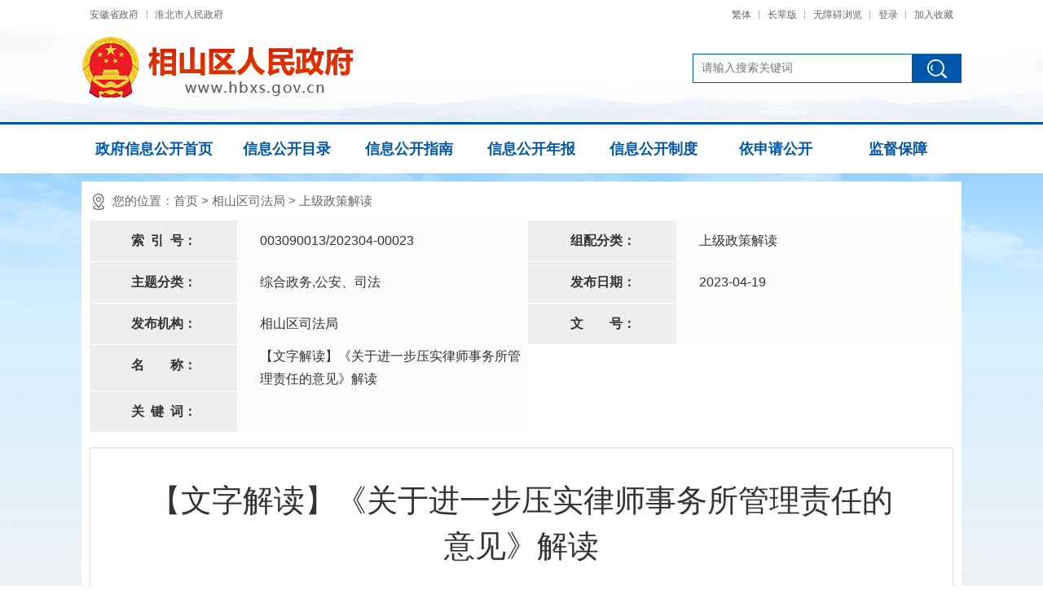

--- FILE ---
content_type: text/html
request_url: https://www.hbxs.gov.cn/zwgk/public/126/62886173.html
body_size: 8149
content:
<!DOCTYPE html>
<html>
<head>
    <meta http-equiv="Content-Type" content="text/html; charset=utf-8">
    <meta name="renderer" content="webkit">
    <meta http-equiv="X-UA-Compatible" content="IE=Edge" />
   <title>【文字解读】《关于进一步压实律师事务所管理责任的意见》解读_相山区人民政府信息公开网</title>
    <meta name="SiteName" content="相山区人民政府">
<meta name="SiteDomain" content="www.hbxs.gov.cn">
<meta name="SiteIDCode" content="3406030002">
<meta name="ColumnName" content="上级政策解读">
<meta name="ColumnType" content="信息公开目录">
<meta name="ColumnDescription" content="上级政策解读">
<meta name="ColumnKeywords" content="上级政策解读">
            <meta name="ArticleTitle" content="【文字解读】《关于进一步压实律师事务所管理责任的意见》解读 ">
    <meta name="PubDate" content="2023-04-19 09:23">
    <meta name="ContentSource" content="相山区司法局">
    <meta name="Author" content="">
                                <meta name="Keywords" content="相山区人民政府信息公开" >
<meta name="Description" content="【文字解读】《关于进一步压实律师事务所管理责任的意见》解读 ">
<meta name="HtmlGenerateTime" content="2023-11-09 17:50:28">
<link rel="shortcut icon" type="image/x-icon" href="/zwgk/_res/favicon.ico">
<link rel="stylesheet" type="text/css" href="/assets/css/core.min.css">
<link rel="stylesheet" type="text/css" href="/zwgk/_res/css/public.css">
<script type="text/javascript" src="/assets/js/common.min.js?jump=true"></script>
    <link rel="stylesheet" type="text/css" href="/zwgk/_res/css/index.css">
    <link rel="stylesheet" type="text/css" href="/assets/js/plugins/ztree/css/ztree.min.css">
    <script type="text/javascript" src="/assets/js/plugins/ztree/ztree.min.js"></script>
            <script type="text/javascript" src="https://www.hbxs.gov.cn/zwgk/4704161/33.js"></script>
</head>
<body>
<style>
    .container{margin:10px auto;}
    .xgxx_tit {  height: 45px;padding-top: 12px;font-family: "Microsoft YaHei",微软雅黑,'宋体';overflow: hidden;url(/zwgk/_res/images/title_line02.png) bottom repeat-x}
    .xgxx_tit span{ display:inline-block;height: 44px;line-height: 44px;font-size: 22px;color: #666;padding: 0 10px;     color: #2972cd;border-bottom: 1px solid #2972cd;}
    .xgxx_list{ margin-top: 8px;}
    .xgxx_list li{  font-size: 16px;position: relative;line-height: 35px;height: 35px;overflow: hidden;padding-left: 12px; background: url(/zwgk/_res/images/ico.gif) left center no-repeat;}
    .xgxx_list li a{ display: block; height: 35px;  white-space: nowrap; overflow: hidden;  text-overflow: ellipsis;}
    .gkwz_container {
        position: relative;
    }

    .gkwz_container .xxgk_contnetleft {
        border-right: 1px solid #ddd;
        padding: 0 20px 10px 0;
        margin-right: 260px;
        width: auto;
    }

    .gkwz_container .wz_xgjd {
        position: absolute;
        right: 0;
        top: 25px;
        width: 240px;
        line-height: 34px;
        font-size: 16px;
        color: #e22929;
    }

    .gkwz_container .wz_xgjd p {
        font-size: 18px;
        line-height: 35px;
    }

    .wz_xgjd p {
        font-weight: bold;
    }

    .wz_xgjd ul {
        padding: 5px 0 10px;
        color: #333;
    }

    .gkwz_container .wz_xgjd li {
        padding: 5px 0 5px 12px;
        line-height: 24px;
        background: url(/zwgk/_res/images/ico.png) left 16px no-repeat;
        overflow: hidden;
        font-size: 16px;
        text-align: justify;
    }
</style>
<div id="container" class="ind_body">
    <!--头部-->
    <div class="header">
		<div class="topbox">
			<div class="topcon">
				<div class="topl fl">
					<ul class="clearfix"><!--StartLabelHtml_linkList_f3215ac68a0beb116607a6b9dcd194b6--><script>var ll_4705451 = 3;</script><script charset="utf-8" src="https://www.hbxs.gov.cn/zwgk/ljgl/tblm/4705451.js?num=3&ect=1699523428567"></script><!--EndLabelHtml_linkList_f3215ac68a0beb116607a6b9dcd194b6--></ul>
				</div>
				<div class="topr fr">
					<ul>
          	<li class="num1"><a href="javascript:void(0);" class="j-jft"  data-setting="{type:'jf',jtText:'简体',ftText:'繁体'}">繁体</a></li>
              <li class="num1"><a class="old" href="javascript:void(0)" onclick="aria.oldFixedStart()"><span class="ico"></span>长辈版</a></li>
    <li class="num1"><a class="wza" href="javascript:void(0)" onclick="aria.start()" title="无障碍浏览"><span class="ico"></span>无障碍浏览</a></li>
  <li class="num1"><span id="member_info" data-setting="{siteId:4704161}"></span></li>
     <li class="num2"><a href="javascript:void(0)" class="j-favorites" data-setting={siteId:4704161}>加入收藏</a></li>
          </ul> 
				</div>
				<div class="clearfix"></div>
			</div>
		</div>
		<div class="banbox">
			
			<div class="logo"><ul class="clearfix"><!--StartLabelHtml_linkList_169ad4606bebe25466b0e1ab40915b75--><script>var ll_4705421 = 1;</script><script charset="utf-8" src="https://www.hbxs.gov.cn/zwgk/ljgl/logotp/4705421.js?num=1&ect=1699523428572"></script><!--EndLabelHtml_linkList_169ad4606bebe25466b0e1ab40915b75--></ul></div>
                        <div class="search-box fr">
                            <div class="search ss-ph-label">
                                 <form action="https://www.huaibei.gov.cn/site/search/4697420" method="get"  target="_blank">
                                       <ul class="clearfix">
                                         <li class="ss2"><input name="搜索" type="submit" value="" class="search-btn"></li>
                                         <li class="ss1">
                                                     <input type="hidden" name="siteId" value="4704161">
                                                     <input type="hidden" name="platformCode" value="hb_gova"/>
                                                     <input type="hidden" name="isAllSite" value="true"/>
<input type="hidden" name="fuzzySearch" value="true" />
<input type="hidden" name="sort" value="intelligent" />
<input type="hidden" name="orderType" value="0">
                                                     <input type="hidden" name="typeCode" value="all"/>
                                                 <input name="colloquial" type="hidden"  value="true"/>
                                                     <input class="search-keywords" name="keywords" type="text" value="" size="24" placeholder="请输入搜索关键词" maxlength="30" data-rule="关键词:required;required2" data-rule-required2="[/^[0-9a-zA-z\u0391-\uFFE5\s\[\]\(\),.《》]+$/, '关键词不允许含有特殊字符']" /></li>
                                       </ul>
                                 </form>
                         </div>
                     </div>
                    <div class="clear"></div>
		</div>
	</div>
	<!--导航-->
<div class="menuwarp">
	<div class="menubox">
		<ul class="clearfix">
			<li class="first"><a class="off"  href="/zwgk/index.html">政府信息公开首页</a></li>
			<li><a class="off" href="/zwgk/public/column/33?siteId=4704161&type=4&action=rel&activeId=111">信息公开目录</a></li>
			<li><a class="off" href="/zwgk/public/column/33?siteId=4704161&type=2&activeId=333">信息公开指南</a></li>
			<li><a class="off" href="/zwgk/public/column/33?siteId=4704161&type=3&action=list&activeId=444">信息公开年报 </a></li>
			<li><a class="off" href="/zwgk/public/column/33?siteId=4704161&type=1&action=list&activeId=222">信息公开制度</a></li>
			<li><a class="off" href="/zwgk/public/column/33?type=5&active=1&activeId=555">依申请公开</a></li>
			<li><a class="off" href="/zwgk/public/column/33?type=4&catId=4757301&action=list&activeId=777">监督保障</a></li>
		</ul>
	</div>
</div>
    <!--头部结束-->
    <div class="container">
        <div class="contant bot15">
            <div class="position_list"><span>您的位置：<a href="/zwgk/index.html">首页</a> &gt; <a href="/zwgk/public/column/126?type=4&action=list" target="_self">相山区司法局</a> > <a href="/zwgk/public/column/126?type=4&catId=4741291&action=list" target="_self">上级政策解读</a></span></div>
            <div class="con_main">
                                <div class="div_table_suoyin">
                    <table class="table_suoyin hidden-sm hidden-xs" cellspacing="0" cellpadding="0" width="100%" align="center" border="0">
                        <tbody>
                        <tr>
                            <th width="15%">索<span style="padding-right:0.5em;"></span>引<span style="padding-right:0.5em"></span>号：</th>
                            <td width="35%" class="pmingcheng">003090013/202304-00023</td>
                            <th width="15%">组配分类：</th>
                            <td width="35%" class="pmingcheng">上级政策解读</td>
                        </tr>
                        <tr>
                            <th>主题分类：</th>
                            <td class="pmingcheng">综合政务,公安、司法</td>
                            <th>发布日期：</th>
                            <td class="pmingcheng">2023-04-19</td>
                        </tr>
                        <tr>
                            <th>发布机构：</th>
                            <td class="pmingcheng">相山区司法局</td>
                            <th>文<span style="padding-right:2em;"></span>号：</th>
                            <td class="pmingcheng"></td>
                        </tr>
                        <tr>
                            <th>名<span style="padding-right:2em;"></span>称：</th>
                            <td class="pmingcheng" >【文字解读】《关于进一步压实律师事务所管理责任的意见》解读</td>
                                                    </tr>
                        <tr>
                            <th>关<span style="padding-right:0.5em"></span>键<span style="padding-right:0.5em"></span>词：</th>
                            <td class="pmingcheng" colspan="1"></td>
                                                    </tr>
                        </tbody>
                    </table>
                </div>
                                <div class="con_mainline">
                    <h1 class="newstitle">						【文字解读】《关于进一步压实律师事务所管理责任的意见》解读
                                                                         </h1>
                    <div class="newsinfo">
                        <span class="share fr j-share-info"> </span>
                        <span class="font">字体大小：【<A href="javascript:void(0);" class="j-fontBig">大</A><A href="javascript:void(0);" class="j-fontNormal">中</A><A href="javascript:void(0);" class="j-fontSmall">小</A>】</span>


                    </div>
                    <div class="newsinfo newsinfo2"><span>浏览次数：<span class="j-info-hit" data-setting="{infoId:62886173,platformCode:'zwgk'}"></span></span><span>信息来源： 相山区司法局</span><span>发布时间：2023-04-19 09:23</span></div>
                    <div class="gkwz_container clearfix">
                        <div id="zoom" class="j-fontContent newscontnet minh500 j-dg-left xxgk_contnetleft"><div id="zoom" style="text-align: justify; text-indent: 2em; -ms-text-justify: inter-ideograph;" data-setting="{leftHeight:-20,rightHeight:+0}">
<p align="" style="text-align: justify; text-indent: 2em; -ms-text-justify: inter-ideograph;">为规范律师事务所管理，落实律师事务所主体责任，引导律师依法诚信规范执业，促进全省律师行业高质量发展，根据年度文件制定计划，厅律师工作处、省律协秘书处起草了《关于进一步压实律师事务所管理责任的意见（送审稿）》（以下简称《意见》）。现将起草情况如下。<o:p></o:p></p>
<p align="" style="text-align: justify; text-indent: 2em; -ms-text-justify: inter-ideograph;">一、起草背景<o:p></o:p></p>
<p align="" style="text-align: justify; text-indent: 2em; -ms-text-justify: inter-ideograph;">近年来，我省律师队伍发展迅速，截至5月底，全省律师总数18788人，律所总数982家。但律师整体发展水平不高，管理先进、业务精细的高端律所较少，特别是作为律师执业的基本单位，律所在内部管理方面还存在制度不健全、管理松散的问题，“只挂名收费、不严格管理”的现象较为普遍。从去年律师队伍专项治理情况看，律师在接受委托、收费、代理过程中存在的违法违规行为，一个重要原因是律所内部管理制度执行不严、管理责任缺失，导致律师执业中的不良行为不能得到及时发现和纠偏。因此，要推进律师行业健康发展，迫切需要加强制度设计，强调制度的刚性约束，通过制定和落实《意见》，压紧压实律所管理责任，保证律师依法诚信规范执业。<o:p></o:p></p>
<p align="" style="text-align: justify; text-indent: 2em; -ms-text-justify: inter-ideograph;">二、起草过程<o:p></o:p></p>
<p align="" style="text-align: justify; text-indent: 2em; -ms-text-justify: inter-ideograph;">根据年初工作安排，厅律师工作处、省律协秘书处在全面梳理法律法规规章有关律所管理相关规定的基础上，坚持问题导向，借鉴广东等外省经验，牵头起草了《意见》征求意见稿，征求了各市司法局、各市律协及省律协理事的意见，两次提交省律协会长办公会讨论，在充分吸纳各方面意见的基础上，形成本《意见》。5月27日，省律师行业党委会审议通过，并通过合法性审查。<o:p></o:p></p>
<p align="" style="text-align: justify; text-indent: 2em; -ms-text-justify: inter-ideograph;">三、主要内容和创新举措<o:p></o:p></p>
<p align="" style="text-align: justify; text-indent: 2em; -ms-text-justify: inter-ideograph;">《意见》分为坚持党的领导、健全管理机制、压实管理责任和加强执业监管等4个部分，共12条，主要内容有四项。<o:p></o:p></p>
<p align="" style="text-align: justify; text-indent: 2em; -ms-text-justify: inter-ideograph;">一是突出律所党组织堡垒作用。要求建立完善党组织参与律师事务所决策、管理的工作机制，实现律师事务所党组织班子成员与决策层、管理层“双向进入、交叉任职”。强调律师事务所研究重大事项，应当采取党组织会议先行审议、决策管理层与党组织联席会议、党组织负责人参加或列席决策管理层会议等方式，听取党组织意见。<o:p></o:p></p>
<p align="" style="text-align: justify; text-indent: 2em; -ms-text-justify: inter-ideograph;">二是加强律所管理机制建设。要求律所健全内部管理架构，强调不能用收费替代管理。另外，对律所两大核心管理，即收费管理和案件管理提出健全机制的要求，重点解决私自收案收费、乱收费、违规风险代理、档案管理混乱等问题。<o:p></o:p></p>
<p align="" style="text-align: justify; text-indent: 2em; -ms-text-justify: inter-ideograph;">三是落实律所管理责任。强调律所要守好执业入门关，把职业道德作为选聘律师的重要因素。强调律所要守好执业规范关，落实重大疑难案件、群体性案件业务指导制度及重大事项请示报告制度及时查处、纠正本所律师在执业活动中的违法违规行为。强调律所要坚守执业底线，严格执行法律服务禁止性规定。<o:p></o:p></p>
<p align="" style="text-align: justify; text-indent: 2em; -ms-text-justify: inter-ideograph;">四是健全激励约束机制。要求建立健全律师事务所表彰奖励制度，对正面作用突出的律师事务所和律师进行表彰奖励，积极推荐其担任各类职务。发生律师犯罪或者律师因违规执业受到行政处罚、行业惩戒情形的律师事务所，3年内不得作为评先评优的推荐对象，所内多名律师因违法违规执业在1年内受到行政处罚或者行业处分的，要对该律师事务所进行整改整顿。<o:p></o:p></p>
<p align="" style="text-align: justify; text-indent: 2em; -ms-text-justify: inter-ideograph;">四、保障措施和下一步工作<o:p></o:p></p>
<p align="" style="text-align: justify; text-indent: 2em; -ms-text-justify: inter-ideograph;">省司法厅将严格落实本《意见》的要求，坚持政治引领、完善党组织建设，律师事务所要支持党组织开展工作；健全内部管理架构、规范服务收费管理，律师事务所要制定律师服务费标准并公示；严格案件管理制度、加强人员管理，律师事务所要把好本所人员入口关；加强执业管理、严守执业底线，律师事务所要引导律师依法诚信执业，促进全省律师行业高质量发展。</p>
</div></div>
                        <div class="wz_xgjd j-dg-right" id="wzxgjd"></div>
                    </div>

                                    </div>
                <div id="explain_list"></div>

                            </div>
        </div>
    </div>
    <!--底部-->
    <div class="footerbox">
  <div class="footer">
    <div class="foot">
      主办单位：淮北市相山区人民政府办公室&emsp;地址：淮北市孟山北路85号&emsp;联系电话：0561-3193843 &emsp;<a href="/wzdt/index.html" target="_blank">网站地图</a> <br />
      <a href="https://beian.miit.gov.cn/" target="_blank">皖ICP备05015079号-1</a>&emsp;<a href="http://www.beian.gov.cn/portal/registerSystemInfo?recordcode=34060002010001" target="_blank"><img class="gaj" src="/zwgk/_res/images/gaj.png" width="20" height="20" alt="">皖公网安备 34060002010001号</a> &emsp;网站标识码：3406030002
    </div>
    <div class="bot_ico"><script type="text/javascript">document.write(unescape("%3Cspan id='_ideConac' %3E%3C/span%3E%3Cscript src='https://dcs.conac.cn/js/13/199/1505/40662534/CA131991505406625340004.js' type='text/javascript'%3E%3C/script%3E"));</script></div>
    <div class="bot_jiucuo j-jiucuo" data-setting="{sitecode:3406030002}"></div>
    <p class="jb12377 mt5"><a href="http://www.12377.cn/" target="_blank"><img src="/zwgk/_res/images/lk2-20200519.gif"></a></p>
  </div>
</div>
<span class="j-sitestats" data-setting="{siteId:4704161,isTimes:false}"></span>
<script defer async type="text/javascript" src="//gov.govwza.cn/dist/aria.js?appid=c65e2f5d7809fddff98c8bdab5613c76" charset="utf-8"></script>
<!--技术支持：龙讯科技-->
<script>
  (function() {
    var serMgr = document.createElement("script");
    serMgr.src = "https://service.lonsun.cn/assets/cloud/boot.min.js?sid=547431";
    var s = document.getElementsByTagName("script")[0]; 
    s.parentNode.insertBefore(serMgr, s);
  })();
</script>
    <!--底部结束-->
</div>

<script type="template" id="readFileTpl">
    <? for(var i=0,l=data.length; i<l; i++){ ?>
    <?
        var el = data[i];
    ?>
    <p><?=el.readType?></p>
    <ul>
        <li> <a target="_blank" href="<?=el.link?>"><?=el.title?></a> </li>
    </ul>
    <?}?>
</script>

<script type="template" id="otherTpl">
    <?
        var cls = linkPhone ? '' : 'hide';
        var cls2 = preferentialContent ? '' : 'hide';
        var cls3 = handleUrl ? '' : 'hide';
        var cls4 = files.length > 0 ? '' : 'hide';
    ?>
    <div class="<?=cls4?>">
        <p>文件下载</p>
        <ul>
            <? for(var i=0,l=files.length; i<l; i++){ ?>
            <?
                var el = files[i];
            ?>
            <li><a href="<?=el.src?>" target="_blank" download="<?=el.name?>"><?=el.name?></a></li>
            <?}?>
        </ul>
    </div>

    <div class="readFileWrap"></div>

    <div class="wz_xgjd2 <?=cls?>">
        <p>电话咨询</p>
        <ul>
            <li>
                <div class="info"><?=linkPhone?></div>

            </li>
        </ul>
    </div>

    <div class="wz_xgjd2 <?=cls2?>" id="yhnr">
        <p>优惠内容</p>
        <ul>
            <li>
                <div class="info"><?=preferentialContent?></div>
            </li>
        </ul>
    </div>

    <div class="wz_xgjd2 <?=cls3?>">
        <p>我要办事</p>
        <ul>
            <li>
                <a href="<?=handleUrl?>" target="_blank">我要办事</a>
            </li>
        </ul>
    </div>
</script>

<script type="text/javascript">
    var cur = {
        wzxgjd: $('#wzxgjd'),
        linkPhone: '', // 电话咨询
        preferentialContent: '', // 优惠内容
        handleUrl: '', // 我要办事
        attachSavedName: '', // 附件地址
        attachRealName: '', // 附件名字
    }

    $(function () {
        uploadFiles();
        readFileList();
    });

    // 关联解读
    function readFileList() {
	    var catId =  '4741291';
	    var names1 = '4741481,4743461,4746771,4751851'; // 意见征集
        var names2 = '4741491,4743471,4746781,4751861'; // 意见反馈
        cur.wzxgjd.html(Ls.template("otherTpl", cur));

        Ls.ajax({
            dataType: 'json',
            url: '/zwgk/site/label/8888',
            type: 'post',
            data: {
                isJson:true,
                contentId: '62886173',
                labelName: 'readFileList',
            }
        }).done(function (res) {
            if (res) {
                var data = [];
                for(var key in res) {
                    if (res.hasOwnProperty(key)) {
						data = res[key];
                        $.each(data,  function (i, el) {
                            if (!el.readType) {
                                if (names1.indexOf(el.catId) > -1) {
                                    key = '意见征集';
                                } else if (names2.indexOf(el.catId) > -1) {
                                    key = '意见反馈';
                                }
                                el.readType = key;
                            }
                        })
                    }
                }
                $('.readFileWrap').html(Ls.template("readFileTpl", {data: data}));
            } else {
                $('.readFileWrap').addClass('hide');
            }

            var num = 0;
            $('#wzxgjd > div').each(function (i, el) {
                if ($(el).hasClass('hide')) {
                    num++;
                }
            });

            if (num === 5) {
                $('.j-fontContent').removeClass('xxgk_contnetleft');
            }
        });
    }

    function uploadFiles() {
        var data = [];
        if (cur.attachRealName) {
            cur.attachRealName = cur.attachRealName.split(',');
            cur.attachSavedName = cur.attachSavedName.split(',');
            $.each(cur.attachRealName, function (i, el) {
                data.push({
                    src: cur.attachSavedName[i],
                    name: el
                })
            });
        }
        cur.files = data;
    }
</script>

</body>
</html>


--- FILE ---
content_type: text/html;charset=UTF-8
request_url: https://www.hbxs.gov.cn/zwgk/content/hit/62886173?_=0.9867404096619985
body_size: 158
content:
document.write("530")

--- FILE ---
content_type: text/css
request_url: https://www.hbxs.gov.cn/zwgk/_res/css/public.css
body_size: 2970
content:
@charset "utf-8";
/* CSS Document */
/*CSS 解决页面切换时滚动条出现时跳动问题 start*/
html {overflow-y: scroll;}
:root {overflow-y: auto;overflow-x: hidden;}
/*CSS 解决页面切换时滚动条出现时跳动问题 end*/
html,body,div,ul,li,dl,dd,dt,a,ol,u,i,b,br,p,span,hr,label,input,select,textarea,button,form,h1,h2,h3,h4,h5,h6,font,strong,em,iframe,img,tr,th,td,q,abbr,acronym{margin:0;padding:0;list-style:none;}
q:before, q:after {content:'';}
abbr,acronym{border:0;}
body{padding:0;margin:0;font: 12px/1.5 "Microsoft YaHei",微软雅黑,'宋体',tahoma,Verdana,arial,sans-serif;color:#333;background:#fff;min-width:1080px;overflow-x:hidden;}
input,textarea,select,button{vertical-align:middle;outline:none;font-family:"Microsoft YaHei",微软雅黑;color:#333;}
input.active,textarea.active,select.active,button.active,input.on,textarea.on,select.on,button.on{color:#333;}
textarea{resize:none;}
a{color:#333;text-decoration:none;outline:none;blr:expression(this.onFocus=this.blur());}
a:hover{color:#de0000;text-decoration:none;}
a:focus{outline:none;}
a img {border:none;}
.left,.fl{float:left;}
.right,.fr{float:right;}
/* clear */
.clearfix:after{visibility:hidden;display: block;font-size: 0;content:" ";clear:both;height:0;}
* html .clearfix {zoom: 1;} /* IE6 */
*:first-child+html .clearfix {zoom: 1;} /* IE7 */
.clear,.cc{clear:both;font-size:0;line-height:0;height:0;margin-top:0;overflow:hidden;}
.clear10{clear:both;font-size:0;line-height:0;height:0; padding:5px 0; overflow:hidden; }
.clear20{clear:both;font-size:0;line-height:0;height:0; padding:10px 0; overflow:hidden; }
h1,h2,h3,h4,h5,h6{font-weight:normal;}
h1{ font-size:20px;}
h2{ font-size:18px;}
h3{ font-size:16px;}

.mt10{margin-top:10px;}
.mt15{margin-top:15px;}
.mt20{margin-top:20px;}
.mb10{margin-bottom: 10px;}
.dpnone{display:none !important;}
.ui-dialog-close{font-size:32px !important;top:12px !important;}
.mainbox{width: 1200px; margin: 0 auto;}
.bg{background: #fff;}
.p20{ padding: 20px;}


/***漂浮***/
.j-float{position:relative;z-index:99999;display:none;}
.j-float .img_title{display:none;}
.j-float .float-close{position:absolute;width:38px;height:16px;right:0;top:-20px;}
.j-float .float-close img{cursor:pointer;}

.ind_body{background: #f3f3f3 url(../images/gknew-mainbg.png) center 210px no-repeat;}
.container{width: 1080px;margin:0 auto;}

/****专题无障碍图标****/
.zt-toplink{ position: absolute; right:0; top:10px; z-index: 9999;}
.zt-toplink li{ float: left; margin-left: 10px;}
.zt-toplink li a{ display: block; color: #fff; line-height: 36px; height: 36px; padding: 0 10px;  background: rgba(0, 0, 0, 0.6);  border-radius: 5px; -moz-border-radius: 5px; font-size: 16px;}
@media (max-width: 767px){
    .zt-toplink{ position: static; text-align: right; margin: 8px 8px 0 0;}
    .zt-toplink li{ display: inline-block; float: none; }
}
/*****头部****/
.header{height: 150px;background: #fff url(../images/header-bg.png) center bottom no-repeat;border-bottom: 3px solid #0057aa;}
.topbox{height: 36px;}
.topcon{width: 1080px;margin: 0 auto; height: 36px;line-height: 36px;color: #fff;}
.topl li{float: left;background: url(../images/top-line.png) left center no-repeat;padding: 0 10px;}
.topl li.num1{background: none;}
.topl li a{font-size: 12px;line-height: 36px; color: #666;}
.topl li.num1 a{padding-left: 0;}
.topr .weat{height: 25px;margin-top: 6px; font-size: 14px;padding-left: 15px;}
.banbox{width: 1080px;height: 114px;margin: 0 auto;position: relative;}

.topr li{float: left;padding: 0 10px;}
.topr li.num1{background: url(../images/top-line.png) right center no-repeat;}
.topr li a{font-size: 12px;line-height: 36px; color: #666;}
/*****顶部logo****/
.logo{position: absolute;width:783px;height: 82px;top: 9px;left: 0;z-index: 2;}
.logo .img_title,.flash .img_title{display: none;}
.mF_sohusports_wrap{background: none !important;border: none !important;padding: 0 !important;}
.mF_sohusports{background: none !important;}
.flash .txt,.flash .num{display: none;}
/*****搜索****/
.search-box{width: 330px;margin:30px 0px 0 0;}
.search{width: 100%;height: 36px;}
.search .gj-search{display: block;float: right;width: 50px;line-height: 36px;text-align:right;font-size: 14px;color:#0057aa;}
.search form{background:#fff;}
.search ul li{float:right;height:36px;}
.search ul li.ss1{float:none;height:34px;border:1px solid #0057aa;margin-right:60px;position:relative;}
.search ul li.ss1 .msg-box{position:absolute !important;bottom:37px !important;left:0 !important;z-index:1000;}
.search ul li.ss2{width:60px;}
.search .search-keywords{float:left;width:100%;height:26px;line-height:26px;padding:4px 0;background:none;border:0 none;text-indent:10px;font-size:14px;color:#666;}
.search .search-btn{float:left;width:60px;height:36px;border:0;font-size: 20px;color:#fff;background:#0057aa url(../images/ss-ico.png) center center no-repeat;}
.search-btn:hover{cursor: pointer;}

.ss-ph-label .ph-label{position:absolute !important;left:10px !important;}
.ss-ph-label .ph-label span{font-weight:normal !important;}
.ss-left-ph-label .ph-label{left:0px !important;}

/***导航**/
.menuwarp{width:100%;background:#fff;}
.menubox{width:1080px; height:60px; margin:0 auto;overflow: hidden;}
.menubox li{float: left; height: 60px; width:150px; text-align: center;}
.menubox li a{height: 60px; line-height: 60px; display: block;  color: #0057aa;font-size: 18px;font-weight:bold;}
.menubox li.first{width: 177px; } 
.menubox li a.on,.menubox li a:hover{background: #fff;color: #d21313;}

/*底部*/
.footerbox{width: 100%;background: #f3f3f3;font-size: 14px;border-top: 4px solid #0057aa;}
.footer{width: 1080px;margin: 0 auto;line-height:30px; text-align:center; font-size:14px;color:#666; padding:20px 0;position: relative;}
.footer a{color:#666;}
.footer .foot img.gaj{vertical-align: middle; padding-right:0.5em;}

.bot_ico{width:80px;height:80px;position:absolute;left:20px;top:30px;overflow:hidden;}
.bot_ico img{width:80px !important;height:80px !important;}
.bot_jiucuo{width:110px;height:55px;position:absolute;right:20px;top:37px;}

/*
.footer-warp{width: 100%;background:#f3f3f3;font-size: 14px;border-top:4px solid #0057aa;}
.footer{width: 1080px;margin: 0 auto;padding:20px 0;line-height:24px;font-size:14px;color:#666;}
.footer a{color:#666;}
.footer .fotnav{text-align: center;}
.footer .fotnav a{padding:0 10px;display: inline-block;background:url(../images/top-line.png) no-repeat left center;}
.footer .fotnav a.first{background:none;}
.footer .fotcon{ line-height: 24px; padding-top: 10px; position: relative; text-align: center;}
.footer .fotcon span{ padding:0 3px;}
.footer .fotcon .js,.footer .fotcon .js a{ color: #6e6e6e;}
.footer .fotcon .js a:hover{ color: #2489D8;}
.footer .fotcon .dzjg,.footer .fotcon .jiucuo,.footer .fotcon .j-jubao{ position: absolute;}
.footer .fotcon .jiucuo{left: 90px; top: -5px; width: 110px; height: 55px;}
.footer .fotcon .dzjg{left: 0px; top: -18px; width: 80px; height: 80px;}
.footer .fotcon .j-jubao{right:0;top:-10px;width:200px;height:44px;}
.footer .fotcon .j-jubao img{width:100%;height:auto;}
.footer .fotcon img.gaj{vertical-align: middle; padding-right: 0.5em;}
*/


/*页面纠错*/
.ui-dialog-title{color:#164fa6;}
.correction-table{clear:both;font-size:14px;overflow:hidden;}
.correction-table th{width:80px;text-align:right;padding:2px 10px 2px 0;}
.correction-table th span{color:#164fa6;}
.correction-table td{padding:4px 0; position:relative;}
.correction-table td .msg-box{ top:0;}
.correction-table td select{padding:3px 5px;border:#ddd 1px solid;}
.correction-table td input{height:24px;line-height:24px;width:220px;padding:0 5px;border:#ddd 1px solid;}
.correction-table td input#checkCode{width:100px;}
.correction-table td textarea{width:380px;height:120px;padding:3px 5px;border:#ddd 1px solid;}
.correction-table td.btn-group{padding-left:92px!important;}
.correction-table td.btn-group input{background:#164fa6;height:36px;line-height:36px;cursor:pointer;border:0;outline:none;color:#fff;padding:0 10px;margin-right:10px;width:100px;-moz-border-radius:5px;-webkit-border-radius:5px;border-radius:5px;}
/*页面纠错 end*/
.position_list i{font-style: normal;}


--- FILE ---
content_type: text/css
request_url: https://www.hbxs.gov.cn/zwgk/_res/css/index.css
body_size: 13992
content:
.ind_con{width: 1060px;margin: 10px auto;padding: 10px;background:#fff;}
.container{width: 1060px;padding:0 10px 10px;background: #fff;margin: 10px auto 0;}
/**首页左侧**/
.xxgk_left{width: 240px;}

.xxgk_ltop{height:40px;background:url(../images/xxgk_ltopico.gif) 11px 13px no-repeat #0057aa;padding-left:25px;overflow:hidden;}
.xxgk_ltop .tit{display:block;float:left;width:auto;white-space:nowrap;height:40px;line-height:40px;font-size:16px;color:#fff;}
.xxgk_ltop .tit:hover{color:#fff;}
.xxgk-links{overflow: hidden;height:250px;}
.xxgk-links li{width:100%;height:42px;background:#eaf3ff;margin-bottom: 10px;}
.xxgk-links li:hover{background:#0057aa;}
.xxgk-links li:hover a{color: #fff;}
.xxgk-links li a{display: block;overflow: hidden;text-align:center;line-height: 42px;font-size: 16px;color:#333;white-space: nowrap;overflow: hidden;text-overflow: ellipsis;}




.indl_list1{height: auto;overflow: hidden;}
.indl_list1 li{width:240px;height:40px;background: #0057aa;margin-bottom: 10px;}
.indl_list1 li a{display: block; padding-left:50px;overflow: hidden;}
.indl_list1 li .ico{display: block; width:20px;height: 40px;float: left;}
.indl_list1 li .tit{display: block;float: left;margin-left: 10px; line-height: 40px; font-size: 14px;color: #333;}
.indl_list1 li.num1 .ico{background: url(../images/gklm_ico01.png) center no-repeat;}
.indl_list1 li.num2 .ico{background: url(../images/gklm_ico02.png) center no-repeat;}
.indl_list1 li.num3 .ico{background: url(../images/gklm_ico03.png) center no-repeat;}
.indl_list1 li.num4 .ico{background: url(../images/gklm_ico04.png) center no-repeat;}
.indl_list1 li:hover .ico{transform:rotateY(360deg);-ms-transform:rotateY(360deg);-moz-transform:rotateY(360deg);-webkit-transform:rotateY(360deg);transition: all .5s;-ms-transition: all .5s;-moz-transition: all .5s;-webkit-transition: all .5s;}


.ind_xxgk{width: 238px;border: #d9d9d9 1px solid;}

.indl_xxgk{border: #d9d9d9 1px solid;}
.indl_top a,.indl_top span{display: block;height: 40px;font-size: 16px;color: #fff;text-align: center; line-height: 40px;background: #0057aa;}
.xxgk_mlsecbox{width: 228px; margin: 10px 5px;position: relative;}
.xxgk_mlsecbox .srk{ width: 163px; height: 26px;float: left;font-size: 12px; padding: 0 0 0 10px; color: #666; outline: none; border: 1px solid #cfcfcf; background: #fff;}
.xxgk_mlsecbox .msg-box{position: absolute;left: 0;top: 28px;}
.xxgk_mlsecbox .cxbtn{width: 50px; height: 28px; border: none; padding: 0; color: #fff; float: right; background: #78b5e6; cursor: pointer; border-radius: 3px;}

/***树**/
.xxgktree{ }
.xxgktree .treetit{display: block; width: 238px; height: 34px; line-height: 34px; background: url(../images/btn_bg2.png) no-repeat; border-top: 1px solid #ddd;border-bottom: #ddd 1px solid;}
.xxgktree .treetit a{display: block;padding-left: 22px;font-size: 14px;}
.xxgktreecon{ height:534px; overflow-x: auto; overflow-y: auto; margin: 10px 10px 0;}
.ztree li{ line-height: 20px !important;}



/*****政府信息公开目录****/
.ztree li span { font-family:"Microsoft YaHei",微软雅黑,'宋体'; font-size:14px;}
.treetit{height:40px;overflow:hidden;margin-top:10px;}
.xxgktreecon,.xxgktreecon1{height:459px;padding:5px;border:#e3e3e3 1px solid;border-top:0;overflow:hidden;}
.xxgktreecon .ztree{height:452px;overflow-x:auto;overflow-y:auto;}
.xxgktreecon1 .ztree{ padding: 5px 0; overflow: hidden;}
.ztree li{ line-height: 24px;}
.xxgktreecon1 .wgk_xxknr{height:459px;overflow-x:auto;overflow-y:auto;}
.wgk_con{padding-bottom: 2px;}
.wgk_xxktab ul li{ height:28px; line-height:28px; background:#f2f2f2; font-size:14px; font-weight:bold; padding:0 10px; cursor:pointer;}
.wgk_xxktab ul li i{ display:inline-block; width:16px; height:16px; float:right; margin-top:6px;  background: url(../images/ztreearr.png) 0 0 no-repeat;  }
.wgk_xxktab ul li.active i{ background: url(../images/ztreearron.png) 0 0 no-repeat;}
.wgk_contree{ display:none;}
.wgk_contree.active{ display:block;}

/***依申请公开**/
.ysq{width: 238px; height: auto; overflow: hidden; border: 1px solid #ddd; margin: 10px 0;}
.ysq_title a{display: block; height: 34px; line-height: 34px; padding-left: 28px; background: url(../images/title_icon5.png) no-repeat 12px center #f4f4f4; border-bottom: 1px solid #ddd; font-size: 16px; color: #0057aa;}
.ysq_list{padding: 4px 0 4px 12px; overflow: hidden; zoom: 1;}
.ysq_list li{height: 32px; line-height: 32px;padding-left: 6px; background: url(../images/ico.png) left center no-repeat; white-space: nowrap;font-size:15px}

.yqs_cxbox{width: 221px; height: auto; margin: 0 auto; border-top: 1px dashed #b7c2c7; border-bottom: 1px dashed #b7c2c7;padding-bottom: 10px;}
.yqs_cxbox .tit{ height: 36px; line-height: 36px; background: url(../images/title_icon2.png) no-repeat 2px center; padding-left: 17px; font-weight: bold; color: #393939; font-size: 14px;}

/***信息发布统计**/
.ysq_tjbox{width: 212px; height: auto; margin: 6px auto 0;}
.ysq_tjbox .tit{height: 34px;line-height: 34px; background: url(../images/title_icon3.png) no-repeat left center; padding-left: 18px; font-size: 16px; font-weight: bold; color: #393939;}
.ysqtj_xx{height: auto;overflow: hidden;}
.ysqtj_xx li{height: 32px; line-height: 32px;text-align: right;color: #cc6600; background: url(../images/arr2.png) no-repeat left center; padding-left: 12px;font-size: 16px;}
.ysqtj_xx li span{display: block; float: left; width: auto; white-space: nowrap;color: #333; }

.xxgk_left .xxtj{width: 238px; height: auto; border: 1px solid #ddd; overflow: hidden;}
.xxtj_title{height: 34px; line-height: 34px; padding-left: 28px; background: url(../images/title_icon5.png) no-repeat 12px center #f4f4f4; border-bottom: 1px solid #ddd; font-size: 16px; color: #0057aa;}
.xxtj_top {width: 228px;height: 34px;line-height: 34px;background:#f4f4f4;margin:5px auto 0;}
.xxtj_top li{float: left; height:34px; font-size: 14px;}
.xxtj_top li a{display: block; padding: 0 10px;}
.xxtj_top li.active a{color:#0057aa;font-weight: bold;}

.xxtj_con>ul{display: none;padding: 3px 21px 0;}
.xxtj_con>ul.active{display: block;}
.xxtj_con{width: 228px; height: auto; margin: 0 auto; background: url(../images/rank_icons.png) no-repeat 5px 12px;}
.xxtj_con li{height: 29px;line-height: 29px;overflow: hidden;}
.xxtj_con li span{display: block; float: right; width: 54px; text-align: right; color: #0057aa; font-size: 14px; white-space: nowrap; overflow: hidden; text-overflow: ellipsis;}
.xxtj_con li a{display:block;width: 123px;height: 29px;float: left; overflow: hidden;text-overflow: ellipsis;white-space: nowrap;font-size: 14px;}
/**首页右侧**/
.xxgk_right{width: 810px;}
.xxgk_secbox{width: 790px; height: 42px;padding:12px 10px;background: #f6f6f6;}
.xxgk_secbox li.se_box{width: 698px;height: 40px;float: left; border: #e5e5e5 1px solid;background: #fff;}
.xxgk_secbox li.se_box input{width: 678px; font-size: 14px;color: #999; background: none;border: none;padding:5px 10px;line-height: 30px;}
.xxgk_secbox li.sea_an{width:80px;height: 42px;float: right;}
.xxgk_secbox li.sea_an input{width: 80px;height: 42px;line-height: 42px;text-align: center;font-size:14px;color:#fff;background:#0057aa;border: none;cursor: pointer;}

.indr_con1{width: 808px;height:273px;overflow: hidden;border: #d9d9d9 1px solid;}
.indr_top{height: 40px; background: url(../images/title_line02.png) bottom repeat-x;}
.indr_top li{float: left; height: 40px;vertical-align:bottom;}
.indr_top li a{display: block;font-size: 16px; padding:0 28px;height: 40px;line-height: 40px;}
.indr_top li.active a{font-weight: bold;color:#0057aa;background: url(../images/title_line01.png) bottom repeat-x;}
.list1 {padding:10px 9px 6px;}
.list1 ul{display:none;}
.list1 ul.active{display: block;}
.list1 li{line-height: 30px;font-size: 14px; padding-left: 10px;background: url(../images/dot.png) 2px 13px no-repeat; vertical-align: bottom;overflow: hidden;}
.list1 li a{font-size: 14px;color: #333; display: inline-block; overflow: hidden; white-space: nowrap; text-overflow: ellipsis; vertical-align: middle;}
.list1 li a:hover{color:#de0000;}
.list1 li a.lang1{ max-width: 655px;}
.list1 li a.lang2{ max-width: 590px;}
.list1 li a.lang3{ max-width: 570px;}
.list1 li a.lang4{ max-width: 500px;}
.list1 li a.lang5{ max-width: 430px;}
.list1 li a.lang6{ max-width: 370px;}

.list1 li .date{font-size: 14px;color:#999;}
.list1 li img{float: left;margin-top: 10px;}

.list1 ul{display:none;}
.list1 ul.active{display:block;}
.list1 ul li{height:30px;line-height:30px;vertical-align:bottom;padding-left:10px;background:url(../images/ico.gif) 0 13px no-repeat;overflow:hidden;position:relative; padding-right:50px;}
.list1 ul li span.date{color:#999;font-size:12px;display:block;float:none;position:absolute;right:0;top:0;}
.list1 ul li a,.xxgk_xxklist ul li a.title{float:none; margin:0;    white-space: nowrap;  overflow: hidden; text-overflow: ellipsis; display:block; }
.list1 ul li u{display:none;}
.list1 ul li .nr{float:left;max-width:100%;}
.list1 ul li .nr .gl{display:block;float:right;max-width:80%;white-space:nowrap;overflow:hidden;text-overflow:ellipsis;}
.list1 ul li .nr .gl .split{padding:0 2px;color:#666;font-size:15px;}
.list1 ul li .nr .gl a{display:inline;color:#cc0000;float:none;background:none;max-width:none;padding:0;margin:0;}


/*专题链接1*/
.xxgk_zl{width: 100%;height: 65px;overflow: hidden;position: relative;}
.xxgk_zl li{width: 263px;height: 65px;float: left;margin-right: 10px;}
.xxgk_zl li .img_title{display:none;}
.xxgk_zl .prev,.xxgk_zl .next{display: block;width: 17px;height: 17px;position: absolute;top: 50%;margin-top: -8px;z-index: 9;cursor: pointer;}
.xxgk_zl .prev{left: 0;background: url(../images/arrow_left.png) center no-repeat;}
.xxgk_zl .next{right: 0;background: url(../images/arrow_right.png) center no-repeat;}

.indr_con2{width:534px;height: 273px;overflow: hidden;border: #d9d9d9 1px solid;}
.zcjd{width:262px;height: 273px;overflow: hidden;border: #d9d9d9 1px solid;}
.list1 li a.a{color: #d60000;}
/*专题链接2*/
.xxgk_ad{width: 810px; height:75px;overflow: hidden;}
.xxgk_ad .img_title{display: none;}
.xxgk_ad .mF_sohusports_wrap{ border: 0 none !important; padding: 0 !important; width: 100%; height: 85px;}
.xxgk_ad .mF_sohusports .txt li{ display: none !important;}
.xxgk_ad .mF_sohusports_myFocus01 .pic,.xxgk_specialbox2 .mF_sohusports_myFocus01 .pic ul,.xxgk_specialbox2 .mF_sohusports_myFocus01 .pic ul li,.xxgk_specialbox2 .mF_sohusports_myFocus01 .pic ul li img,.xxgk_specialbox2 .mF_sohusports_myFocus01{ width: 100% !important;}
.xxgk_ad .mF_sohusports .num{ bottom: 10px !important; right: 0px !important;}
.xxgk_ad .mF_sohusports .num li a{ width: 8px !important; height:8px !important; background: url(../images/num.png) 0 0 no-repeat !important; margin-right: 10px !important; overflow: hidden; text-indent: -20em;}
.xxgk_ad .mF_sohusports .num li.current a,.xxgk_specialbox2 .mF_sohusports .num li.hover a{ background-position: -8px 0 !important;}

.indr_con3{width:808px;height: 273px;overflow: hidden;border: #d9d9d9 1px solid;}

.indr_con3 .indr_top li a{padding: 0 22px;}
/*重点信息公开*/
.zdly_title{height: 50px;text-align: center; background: url(../images/title_bg01.png) center no-repeat;}
.zdly_title a{display: block;font-size:20px;line-height: 50px; font-weight: bold;color:#0057aa;}
.zdly_list{padding: 13px 0 10px;}
.zdly_list li{width: 132px;float: left;text-align: center;margin-right: 37px;}
.zdly_list li a{display: block;}
.zdly_list li.num5{margin-right: 0;}
.zdly_list li .img_title{display: block;font-size: 16px;height:26px;line-height: 26px;margin-top: 8px;overflow: hidden;}
.zdly_list li:hover img{transform:rotateY(360deg);-ms-transform:rotateY(360deg);-moz-transform:rotateY(360deg);-webkit-transform:rotateY(360deg);transition: all .5s;-ms-transition: all .5s;-moz-transition: all .5s;-webkit-transition: all .5s;}


.indr_con4{width:534px;height: 273px;overflow: hidden;border: #d9d9d9 1px solid;}

.xwfbh{width:262px;height: 273px;overflow: hidden;border: #d9d9d9 1px solid;}
.xwfbh_con{width:240px;margin: 10px auto;}
.xwfbh_con .img_img{display: block;width: 240px;height: 155px;overflow: hidden;}
.xwfbh_con .img_title{font-size: 16px;height: 48px;overflow: hidden;line-height: 24px;margin-top: 8px;}
/***信息公开站点导航***/
.xxgk_dh{width: 1078px; height: 128px;margin: 0 auto 10px; border: 1px solid #ddd;background: #fff;}
.xxgk_dh_top{position: relative; height: 36px; width: 100%; background: #f4f4f4; border-bottom: 1px solid #ddd;}
.dh_title{position: absolute; left: -1px; top: -1px; padding: 0 30px 0 18px; height: 38px; line-height: 38px; background: url(../images/title_bg1.png) no-repeat right center #0057aa; color: #fff; font-size: 16px;}
.xxgk_dh_tab{position: absolute; left: 202px; top: 0px; height: 36px; line-height: 36px;}
.xxgk_dh_tab li{float: left;}
.xxgk_dh_tab li a{display: block;padding: 0 20px;font-size: 16px;height: 36px;line-height: 36px;}
.xxgk_dh_tab li.active a{color:#0057aa;}
.xxgk_dh_con{width: 1048px; padding: 12px 0 12px 30px; overflow: hidden; overflow-y: scroll; height: 67px;}
.xxgk_dh_con ul{display: none;}
.xxgk_dh_con ul.active{display: block;}
.xxgk_dh_con li{ height: 35px; line-height: 35px; float: left; width: 157px; padding-right:14px; white-space: nowrap;}
.xxgk_dh_con li a{display: block; font-size: 14px;line-height: 35px;overflow: hidden;text-overflow: ellipsis;white-space: nowrap;}

/***首页右侧新闻发布会**/

/****信息公开栏目页右侧****/
.xxgk_lmleft{ width:240px;}
.xxgk_lmright{ width:810px;}

.wzpos{ line-height: 22px; padding: 16px 0 17px 25px;}
.nav_dwxx{/*height:56px;*/padding:7px 0;border:#ddd 1px solid;}
.nav_dwxx ul li{float:left;height:28px;line-height:28px;font-size:14px;vertical-align:bottom;}
.nav_dwxx ul li.bt{width:102px;text-align:right;}
.nav_dwxx ul li.dw{width:706px;font-weight:bold;color:#0057aa;}
.nav_dwxx ul li.dz{width:400px;}
.nav_dwxx ul li.dh{width:200px;}

.nav_tit{height:36px;line-height:36px;margin-top:10px;}
.nav_tit ul{padding:0;}
.nav_tit ul.tit li{color:#333;float:left;height:36px;font-size:14px;line-height:36px;background:#eeeeee;text-align:center;padding:0;border-right:#fff 1px solid;}
.nav_tit ul.tit li.xh,.xxgk_nav_con ul li.xh{width:70px;}
.nav_tit ul.tit li.yh,.xxgk_nav_con ul li.yh{width:170px;white-space:nowrap;text-overflow:ellipsis;overflow:hidden;}
.nav_tit ul.tit li.mc{width:457px;}
.nav_tit ul.tit li.rq{width:110px;border-right:0; float:right;}

.xxgk_nav_con{line-height:40px;font-size:14px;margin-top:5px; }
.xxgk_nav_con .xxgk_navli{height:40px;}
.xxgk_nav_con ul{height:40px;}
.xxgk_nav_con ul li{float:left;height:40px;line-height:40px;font-size:14px;vertical-align:bottom;background:none;padding:0;text-align:center;border-right:#fff 1px solid;}
.xxgk_nav_con ul li.mc{text-align:left;width:443px;padding:0 0 0 14px; overflow: hidden;}
.xxgk_nav_con ul li.mc a.title{display:inline-block;white-space:nowrap;text-overflow:ellipsis;overflow:hidden; vertical-align: middle; max-width: 100%;}
.xxgk_nav_con ul li.mc a.title.lang1{ max-width: 393px;}
.xxgk_nav_con ul li.mc a.title.lang2{ max-width: 330px;}
.xxgk_nav_con ul li.mc a.title.lang3{ max-width: 260px;}
.xxgk_nav_con ul li.mc a.title.lang4{ max-width: 190px;}
.xxgk_nav_con ul li.mc a.title.lang5{ max-width: 140px;}
.xxgk_nav_con ul li.mc a.a{ color: #dd0000;}
.xxgk_nav_con ul li.mc .fz{ color: #dd0000;}
.xxgk_nav_con ul li.mc .split{padding: 0 3px;}

.xxgk_nav_con ul li.mc span{margin:0 5px;}
.xxgk_nav_con ul li.mc .nr{ float:left; max-width:100%;}
.xxgk_nav_con ul li.mc{text-align:left;width:441px;padding-left:14px;overflow: hidden;}
.xxgk_nav_con ul li.mc a.title{display:block;white-space:nowrap;text-overflow:ellipsis;overflow:hidden; float: none;}
.xxgk_nav_con ul li.mc .gl{display:block;float:right;max-width:80%;white-space:nowrap;overflow:hidden;text-overflow:ellipsis;}
.xxgk_nav_con ul li.mc .gl .split{padding:0 2px;color:#666;font-size:14px;}
.xxgk_nav_con ul li.mc .gl a{display:inline;color:#f00;float:none;background:none;max-width:none;padding:0;margin:0;}

.xxgk_nav_con ul li.rq{width:110px;border:0;white-space:nowrap;text-overflow:ellipsis;overflow:hidden;text-align:center;float:right;}
.xxgk_nav_con ul li.yh,.xxgk_nav_con ul li.rq{font-family:arial;}

.xxgk_nav_con ul li.rq{width:110px;border:0;white-space:nowrap;text-overflow:ellipsis;overflow:hidden;text-align:center; float:right;}
.xxgk_nav_con ul li.yh,.xxgk_nav_con ul li.rq{font-family:arial;}
.xxgk_nav_con ul li.rq{ color: #999;}
.listviewboxt{display:none;height:178px;position:relative;text-align:center;left:0;top:0;width:auto;}
.listviewbox{background:#fff;border:5px solid #eee;position:absolute;left:0;top:0;padding:14px 10px;text-align:center; width: 780px;z-index:998;color:#333;}
.listviewbox .vitem{line-height:24px;text-align:left;width:50%;float:left;overflow:hidden;font-size:14px;}
.listviewbox .vname{float:left;font-weight:bold;height:24px;line-height:24px;text-align:right;width:90px;}
.listviewbox .vname p,.listviewbox .vitem p{float: none; margin-left: 90px;overflow:hidden; white-space:nowrap; text-overflow:ellipsis;}
.listviewbox .vname p{white-space:nowrap;overflow:hidden;text-overflow:ellipsis;}
.listviewbox .vname_zy{height:auto;}
.listviewbox .vitem1,.listviewbox .vitem2{width:100%;}

.xxgk_dw{ min-height: 600px; height: auto;}
.xxgk_dw .nav_tit ul.tit li.mc{width:697px;}
.xxgk_dw .nav_tit ul.tit li.rq{width:145px;border-right:0;}

.xxgk_dw .xxgk_nav_con ul li.mc{width:673px;}
.xxgk_dw .nav_tit ul.tit li.yh, .xxgk_dw .xxgk_nav_con ul li.yh { width: 205px;  white-space: nowrap;  text-overflow: ellipsis; overflow: hidden;}
.xxgk_dw .nav_tit ul.tit li.rq {  width: 145px;  border-right: 0;}
.xxgk_dw  .xxgk_nav_con ul li.rq{ width: 145px;  }
.xxgk_dw .xxgk_nav_con ul li.mc a { width: 680px;}
.xxgk_dw .listviewbox{ width:1100px;}
.xxgk_dw .nav_dwxx ul li.dw{ width:1000px;}
.xxgk_dw .listviewbox .vitem2 p{ width:980px;}

.xxgklist_lm{max-height: 780px; overflow: hidden; overflow-y: auto;}
.xxgklist_lm .doc_list{ padding:0 0 14px 0 ;}
.xxgklist_lm .doc_list li{ background: url(../images/ico.gif) left center no-repeat; padding-left:12px; font-size:16px; line-height:40px; overflow:hidden; padding-right: 110px;position: relative}
.xxgklist_lm .doc_list li.columnName{ border-left: 5px solid #0057aa; font-size: 14px; background: #f5f5f5; height: 40px; line-height: 40px; padding:0 20px;margin-bottom: 14px;}
.xxgklist_lm .doc_list li.columnName .title{ color: #0057aa; font-size: 16px;}
.xxgklist_lm .doc_list li.columnName .more{ color: #707070;}
.xxgklist_lm .doc_list li.columnName .more:hover{ color: #d00;}

/**信息公开过渡列表***/

.xxgklist_lm .doc_list li .nr{float:left;max-width: 100%;display:block;white-space:nowrap;overflow:hidden;text-overflow:ellipsis;}
.xxgklist_lm .doc_list li .title,.xxgklist_lm .doc_list li .tit{display:block;white-space:nowrap;text-overflow:ellipsis;overflow:hidden; float: none;}
.xxgklist_lm .doc_list li .gl{display:block;float:right;max-width:80%;white-space:nowrap;overflow:hidden;text-overflow:ellipsis;}
.xxgklist_lm .doc_list li .gl .split{padding:0 2px;color:#666;}
.xxgklist_lm .doc_list li .gl a{display:inline;color:#dd0000;float:none;background:none;max-width:none;padding:0;margin:0;}
.xxgklist_lm .doc_list li span.date{white-space: nowrap; color: #999; position: absolute; right: 20px; top: 0;font-size:14px;}

/**信息公开过渡列表***/


.lm_zwzt{ border:1px solid #ddd; height:280px;}
.lm_zwzt .xxgk_title{ margin:0 10px; padding:0;}
.lm_zwzt .zwztli{ margin:0 8px;}
.lm_zwzt .zwztli ul li{ width:auto; float:none !important; display:block; margin:12px 0 0 0;}

/*依申请公开年报 */
.xxgklistb ul{clear:both;}
.xxgklistb ul li{padding:0 10px 0 25px;background:url(../images/ico.gif) 10px 22px no-repeat;height:46px;line-height:46px;vertical-align:bottom; overflow:hidden;}
.xxgklistb ul li.even{background-color:#f8f8f8;}
.xxgklistb ul li a{font-size:14px; float: none;  display: block;  margin-right: 80px; white-space: nowrap; overflow: hidden;  text-overflow: ellipsis;}
.xxgklistb ul li .date{color:#999;font-size:14px;}
.xxgklistb ul.doc_list{padding-bottom:10px;padding-top:5px; min-height:200px;}

/*依申请公开列表 */
.xxgk_sqxxktop{height:42px;background:#f6f6f6;margin:auto;}
.xxgk_sqxxktop ul li{float:left;height:42px;line-height:42px;vertical-align:bottom;width:auto;}
.xxgk_sqxxktop ul li a{display:block;height:42px;line-height:42px;text-align:center;color:#888;font-size:14px; position:relative;}
.xxgk_sqxxktop ul li.active a,.xxgk_sqxxktop ul li a:hover{color:#fff;background:#0057aa;}
.xxgk_sqxxktop ul li#ysqmn1{width: 120px;}
.xxgk_sqxxktop ul li#ysqmn2{width: 80px;}
.xxgk_sqxxktop ul li#ysqmn3{width: 80px;}
.xxgk_sqxxktop ul li#ysqmn4{width: 90px;}
.xxgk_sqxxktop ul li#ysqmn5{width:120px;}
.xxgk_sqxxktop ul li#ysqmn6{width: 80px;}
.xxgk_sqxxktop ul li#ysqmn7{width: 124px;}
.xxgk_sqxxktop ul li#ysqmn8{width: 116px;}
.xxgk_sq_lmtop{height:50px;background:#f8f8f8;border-bottom:#0057aa 1px solid;text-align:center;font-size:24px;color:#0057aa;line-height:50px;letter-spacing:1px;margin:auto;}


a.ysq_btn{ color: #666; font-size: 12px; width: auto; background: none; margin-left: 10px;}
a.ysq_btn:hover{ color: #dd0000;}

/*依申请公开目录*/
.xxgk_jstable{ margin: 10px 0 0; background:url(../images/ysq_xxjs.png) 26px center no-repeat #f7f7f7;border:#e6e6e6 1px solid; padding: 13px 0 13px 165px;}
.xxgk_jstable ul{height: 80px; }
.xxgk_jstable li{ float: left;}
.xxgk_jstable li.ss1{ width: 445px;}
.xxgk_jstable li.ss1 p{float: left; margin: 5px 0;}
.xxgk_jstable li.ss1 p.tit{ width: 83px; text-align: right; font-size: 14px; line-height: 30px;}
.xxgk_jstable li.ss1 p.input{ width: 197px; padding:0 7px; border: 1px #d8d8d8 solid; background: url(../images/input_bg.gif) 0 0 no-repeat; height: 28px; font-size: 0; line-height: 0;}
.xxgk_jstable li.ss1 p.input input,.xxgk_jstable li.ss1 p.date input{vertical-align: middle; height: 28px; line-height: 28px; font-size: 14px; width: 100%; border: 0 none; background: none;}
.xxgk_jstable li.ss1 p.select{ padding-left: 9px; width: 139px; height: 30px; padding-right: 0;}
.xxgk_jstable li.ss1 p.select select{height: 30px; line-height: 30px; width: 100%; font-size: 14px; border: 1px #d8d8d8 solid;background: url(../images/input_bg.gif) 0 0 no-repeat;}
.xxgk_jstable li.ss1 p.date{ width: 123px; padding:0 7px; border: 1px #d8d8d8 solid; background: url(../images/input_bg.gif) 0 0 no-repeat; height: 28px; font-size: 0; line-height: 0;}
.xxgk_jstable li.ss2{ width: 80px; padding:5px 0 0 10px;}
.xxgk_jstable li.ss2 input{display: block; margin-bottom: 10px; height: 30px; line-height: 30px;}
.ysq_input{height:22px; line-height:22px; border:#d8d8d8 1px solid; background: url(../images/input_bg.gif) 0 0 no-repeat; padding:0 5px;}
.ysq_btn{width:74px; height:24px; line-height:24px; display:block; cursor:pointer; border:none; background:#f08325; text-align:center; color:#FFF; border-radius: 3px; font-size: 14px;}
/*申请表下载*/
.xxgk_sq_lmtop{height:50px;background:#f8f8f8;border-bottom:#0057aa 1px solid;text-align:center;font-size:24px;color:#0057aa;line-height:50px;letter-spacing:1px;margin:auto;}
.xxgk_sq_lmcon{height:auto;padding:20px 10px;margin:auto;line-height:28px;color:#555555;font-size:16px; text-align: justify;}
.xxgk_sq_lmcon img{max-width: 100%; height: auto;}
.sqbxz_tit{ text-align: center;}
.sqbxz_tit a{ display: block; color: #0057aa; }
/*依申请公开>依申请目录 */
.xxgk_sqcon{margin:auto;}
.sqnav_tit{height:36px;line-height:36px;margin-top:10px;background:#f1f1f1;overflow:hidden;}
.sqnav_tit ul{padding:0;}
.sqnav_tit ul.tit li{color:#333;float:left;height:36px;font-size:14px;line-height:36px;background:#f1f1f1;text-align:center;padding:0;border-right:#fff 1px solid;}
.sqnav_tit ul.tit li.xh{width:70px;}
.sqnav_tit ul.tit li.yh{width:170px;white-space:nowrap;text-overflow:ellipsis;overflow:hidden;}
.sqnav_tit ul.tit li.mc{width:660px;}
.sqnav_tit ul.tit li.rq{width:110px;border-right:0; float:right;}
.xxgk_ysqmncz ul.tit li.mc{width: 575px;}
.xxgk_sqnav_con ul li.rq{ float: right;}
.xxgk_sqnav_con ul li.mc{ width: 551px;}

.ysq_closeico{padding:15px 0;text-align:center;}
.ysq_closeico a{display:block;width:100px;height:36px;line-height:36px;text-align:center;font-size:15px;color:#fff;border:none;background:#c50001;overflow:hidden;cursor:pointer;margin:auto;-moz-border-radius:5px;-webkit-border-radius:5px;border-radius:5px;}
/*依申请公开 > 查询、统计*/
.xxgk_chaxun{height:38px;line-height:38px;color:#606060; margin-top: 8px;}
.xxgk_chaxun li{float: left;}
.xxgk_chaxun p{float:left;font-size:14px;}
.xxgk_chaxun p input{float:left;}
.xxgk_chaxun p.txt{text-align:right;padding:0 10px;}
.xxgk_chaxun p.input{width:115px;height:18px;border:#ddd 1px solid; margin-top:8px; padding:2px 5px;background: url(../images/input_bg.gif) 0 0 no-repeat; position:relative;}
.xxgk_chaxun p.input .msg-box{position:absolute !important; top: 0;left: 0;}
.xxgk_chaxun p.input input{width:100%;height:18px;line-height:18px;border:0;background:none; outline:none;}
.xxgk_chaxun p.select{ width: 152px;}
.xxgk_chaxun p.select select{ width: 100%; border: 1px solid #ddd; height: 24px; float: left; margin-top: 8px;background: url(../images/input_bg.gif) 0 0 no-repeat;}

.xxgk_chaxun .btn,.xxgk_chaxun .btn01{padding-left:10px; width: auto;}
.xxgk_chaxun .btn01{padding-top: 8px;}
.xxgk_chaxun .btn input,.xxgk_chaxun .btn01 input{background:#0057aa;width:60px;height:24px; line-height: 24px; text-align:center;color:#FFF;border:none;cursor:pointer; border-radius: 3px;}

.xxgk_chaxun p.txt1{width:85px;text-align:right;padding:0 5px 0 0;border:0;}
.xxgk_chaxun.xxtj p.select{ padding-left: 15px;}
.xxgk_chaxun p.date{width:165px;height:18px;border:#ddd 1px solid;margin-top:8px;padding:2px 5px;background:#fff;}
.xxgk_chaxun p.date input{width:165px;height:18px;line-height:18px;border:0;background:none;}
.xxgk_chaxun.xxtj p.date{width:100px;height:18px;border:#ddd 1px solid;margin-top:8px;padding:2px 5px;background: url(../images/input_bg.gif) 0 0 no-repeat;}
.xxgk_chaxun.xxtj p.date input{width:100%;}
.xxgk_chaxun p.txt2{padding-left:8px;color:#0057aa;font-size:12px;}
.ysqcx_tit{margin-top:10px;height:46px;line-height:46px;border:1px solid #ddd;background:#f7f7f7; position: relative;}
.ysqcx_tit p{ position: absolute; top: 0; border-right:1px solid #ddd;text-align:center;height:46px;font-size:15px; font-weight: bold;}
.ysqcx_tit p.p1{width:58px; left: 0;}
.ysqcx_tit p.p2{width: auto; margin: 0 421px 0 58px; position: static;}
.ysqcx_tit p.p3{width:78px; right: 345px;}
.ysqcx_tit p.p4{width: 155px; right: 189px;}
.ysqcx_tit p.p5{width:88px; right: 100px;}
.ysqcx_tit p.p6{border-right:0;width:100px; right: 0;}

.ysqcx_box{border-top:0;border-bottom:0; overflow: hidden;}
.ysqcx_box ul:after{visibility:hidden;display: block;content:" ";clear:both;}
* html .ysqcx_box ul {zoom: 1;} /* IE6 */
*:first-child+html .ysqcx_box ul {zoom: 1;} /* IE7 */
.ysqcx_box ul{ display:block; border-left: 1px solid #ddd;  border-right: 1px solid #ddd;}
.ysqcx_box li{height:44px;line-height:44px;clear:both;border-bottom:1px solid #ddd;overflow:hidden; position: relative;}
.ysqcx_box li p{ position: absolute; display:block;border-right:1px solid #ddd;text-align:center;height:52px;  white-space:nowrap;overflow:hidden;text-overflow:ellipsis; top: 0; font-size: 14px;}
.ysqcx_box li p.p1{width:58px;left: 0;}
.ysqcx_box li p.p2{width: auto; margin: 0 421px 0 58px;text-align:left;padding:0 5px; position: static;}
.ysqcx_box li p.p2 a{display:block;width:100%;white-space:nowrap;overflow:hidden;text-overflow:ellipsis;}
.ysqcx_box li p.p3{width:78px; right: 345px;}
.ysqcx_box li p.p4{width: 155px; right: 189px;}
.ysqcx_box li p.p5{width:88px; right: 100px;}
.ysqcx_box li p.p6{border-right:0;width: 100px;overflow:hidden; right: 0;}

/* 信息公开目录*/
.xxgkmnbox{padding-bottom:15px;}
.xxgkmnbox h2{padding:0 0 0 20px;height:40px;line-height:40px;background:#fafafa;font-size:16px;color:#0057aa;border-left:#0057aa 3px solid;}
.xxgkmnlist{padding-top:10px;}
.xxgkmnlist li{height:36px;line-height:36px;font-size:14px;padding:0 15px 0 20px;width:370px;background:url(../images/iconmn.gif) 5px center no-repeat;float:left;}
.xxgkmnlist li .name{display:block;white-space:nowrap;overflow:hidden;text-overflow:ellipsis; margin-right:150px; float:none;}
.xxgkmnlist li p.fr a{color:#999;padding-left:8px;font-size:12px;*font-size:12px;_font-size:12px;}
.xxgkmnlist li p.fr a:hover{color:#e22929;}


/*依申请公开 > 统计*/
.xxgk_sqcon_sq{padding: 10px 0 0;}
.xxgk_sqcon_sq .ysq_tjtable{width:100%;margin-top:10px;border-collapse:collapse;}
.xxgk_sqcon_sq .ysq_tjtable td{border:#ddd 1px solid;font-size:14px;text-align:center;}
.xxgk_sqcon_sq .ysq_tjtable .t1{width: 180px;}
.xxgk_sqcon_sq .ysq_tjtable .t2{width: 180px;}
.xxgk_sqcon_sq .ysq_tjtable td.bt,.xxgk_sqcon_sq .ysq_tjtable td.bt1{background:#f7f7f7;font-weight:bold;}
.xxgk_tjbox{ border-bottom:0 none; border-left:0 none;}
.xxgk_tjbox td{border-left:1px solid #ddd;border-top:1px solid #ddd;}

/*依申请公开 > 弹窗*/
.public-apply-submit-tips{padding:20px;}
.public-apply-submit-tips .font_01{font-size:22px;line-height:40px;color:#0057aa;font-family:"Microsoft YaHei",微软雅黑;}
.public-apply-submit-tips .tishi_con{padding:10px 0;line-height:26px;color:#333;font-size:16px;font-family:"Microsoft YaHei",微软雅黑;}
.public-apply-submit-tips .public-apply-submit-text{color:#0057aa;}

.closeico{padding:15px 0;text-align:center;}
.closeico a{display:block;width:100px;height:36px;line-height:36px;text-align:center;font-size:15px;color:#fff;border:none;background:#0057aa;overflow:hidden;cursor:pointer;margin:auto;-moz-border-radius:5px;-webkit-border-radius:5px;border-radius:5px;}

.yqs_cxbox ul li { float: left; padding: 3px 0; }
.yqs_cxbox ul li.bt { width:62px;line-height: 20px;  }
.yqs_cxbox ul li.srk { width: 140px;height: 20px; }
.yqs_cxbox ul li.srk input {width: 114px; height: 18px; line-height: 18px; background: #fff; padding: 0 0 0 10px; border: 1px solid #ddd;}
.yqs_cxbox ul li.btn input { width: 46px; height: 20px; line-height: 20px; margin-left: 48px; background: #0057aa; color: #fff; border: none; padding: 0; cursor: pointer; }


/*依申请公开申请表*/

.xxgk_sqnrbox{margin:0 auto;border:#d6d6d6 1px solid;position:relative; font-size: 14px;}
.xxgk_sqr{position:absolute;top:50%;left:0;width:17px;padding:0 12px 0;font-weight:bold;color:#0057aa;line-height:22px;text-align:center;height:110px;margin-top:-55px;}
.xxgk_sqnrbox_zf .xxgk_sqr{height:198px;margin-top:-99px;}
.xxgk_sqnrbox_jg .xxgk_sqr{height:88px;margin-top:-44px;}
.xxgk_sqrxx{margin-left:40px;}
.xxgk_cate{border-left:#d6d6d6 1px solid;border-bottom:#d6d6d6 1px solid;position:relative;}
.xxgk_gm{position:absolute;top:50%;left:0;width:16px;padding:0 10px;font-weight:bold;text-align:center;height:42px;margin-top:-21px;}
.xxgk_cate_fr{border-bottom:0;}
.xxgk_cate_fr .xxgk_gm{height:147px;margin-top:-74px;}
.xxgk_gmr{margin-left:37px;}
.xxgk_gmr li{float:left;width:364px;border-bottom:#d6d6d6 1px solid;border-left:#d6d6d6 1px solid;background:#f8f7f7;}
.xxgk_gmr li .bor1{float:left;padding:10px;width:78px;text-align:right;line-height:30px;*width:84px;*padding:10px 10px 10px 4px;_width:84px;_padding:10px 10px 10px 4px;}
.xxgk_gmr li .bor1 span,.xxgk_gmr li p.bor3 span{color:#0057aa;margin:0 3px 0 -3px;}
.xxgk_gmr li .bor2{margin-left:97px;border-left:#d6d6d6 1px solid;padding:10px;background:#fff;min-height:32px; line-height: 32px;}
.xxgk_gmr li .bor2 input{width:197px;height:28px;background:#fff;line-height:28px;padding:0 10px;border:#ddd 1px solid;color:#333;}
.xxgk_gmr li .bor2 select{width:219px;padding:0 10px;height:30px;background:#fff;line-height:28px;border:#ddd 1px solid;}
.xxgk_gmr li.gm1{ width:729px;}
.xxgk_gmr li.gm1 .bor3{width:78px;float:left;line-height:30px;padding:0 10px;text-align:right;}
.xxgk_gmr li.gm1 .bor4{margin-left:98px;border-left:#d6d6d6 1px solid;background:#fff;min-height:32px;}
.xxgk_gmr li.gm1 .bor4 .sc{padding:15px 10px;height:30px;line-height:30px;}
.xxgk_gmr li.gm1 .bor4 .sc1{border-bottom:#d6d6d6 1px solid;}
.xxgk_gmr li.gm1 .bor4 .sc input{width:405px;height:28px;background:#fff;line-height:28px;padding:0 10px;border:#ddd 1px solid; display: inline-block !important;}
.xxgk_gmr li.gm2{width:729px;}
.xxgk_gmr li.gm2 .bor4{margin-left:98px;border-left:#d6d6d6 1px solid;background:#fff;padding:10px;min-height:20px;line-height: 20px;}
.xxgk_gmr li.gm2 .bor4 .dizhi{width:536px;height:28px;background:#fff;line-height: 28px;border: #ddd 1px solid; color: #333; padding:0 10px;}
.xxgk_gmr li.gm3{width:729px;}
.xxgk_gmr li.gm3 .bor1{padding:0 10px;}
.xxgk_gmr li.gm3 .bor2{margin-left:97px;border-left:#d6d6d6 1px solid;background:#fff;padding:15px 10px;min-height:32px;}
.xxgk_gmr li.gm3 .bor5{margin-left:97px;border-left:#d6d6d6 1px solid;background:#fff;padding:10px 10px 5px;min-height:32px;}
.xxgk_gmr li.gm3 .bor5 .sc{height:30px;}
.xxgk_gmr li.gm3 .bor5 .sc input{width:405px;height:28px;background:#fff;line-height:28px;padding:0 10px;border:#ddd 1px solid;}
.xxgk_gmr li.gm1 .bor4 .sc input.btn,.xxgk_gmr li.gm3 .bor5 .sc input.btn{width:60px;height:30px;color:#666;line-height:28px;text-align:center;border:1px solid #ccc;background:#efefef;}
.xxgk_slmc{background:#f8f7f7;border:#d6d6d6 1px solid; border-top: 0 none; border-bottom: 0 none;}
.xxgk_slmc .xxgk_slmc_tit{float:left;padding:10px;width:157px;text-align:right;}
.xxgk_slmc .xxgk_slmc_tit span,.sqgk_con .sqgk_tit span{color:#0057aa;margin:0 3px 0 -3px;}
.xxgk_slmc .bor2{margin-left:176px;border-left:#d6d6d6 1px solid;background:#fff;padding:10px;min-height:32px;}
.xxgk_slmc .bor2 select{width:219px;padding:0 10px;height:30px;background:#fff;line-height:28px;border:#ddd 1px solid;}
.xxgk_slmc .bor2 input{width:205px;padding:0 10px;height:28px;background:#fff;line-height:28px;border:#ddd 1px solid;}
.xxgk_sfgk{border-top:#d6d6d6 1px solid; }
.xxgk_sfgk .bor6 label {font-weight: normal;padding-right: 10px;}
.xxgk_sfgk .bor6 label input{margin-right:3px;}
.xxgk_slmc .bor6 {margin-left: 176px;border-left: #d6d6d6 1px solid;background: #fff;padding: 10px;min-height: 32px;}
.sqgk_con{background:#f8f7f7;border-left:#d6d6d6 1px solid;border-bottom:#d6d6d6 1px solid;}
.sqgk_con3{border-bottom:0;}
.sqgk_con .sqgk_tit{float:left;width:115px;text-align:right;padding:10px;}
.sqgk_con .bor2{margin-left:135px;border-left:#d6d6d6 1px solid;background:#fff;padding:10px;min-height:32px;}

.sqgk_con2 .sqgk_tit,.sqgk_con3 .sqgk_tit{padding:0 10px;}
.sqgk_con .sqgk_desr{margin-left:135px;border-left:#d6d6d6 1px solid;min-height:32px;}
.sqgk_con .bor6{margin-left:135px;border-left:#d6d6d6 1px solid;padding:15px 10px;background:#fff;min-height:32px; line-height: 20px;}
.sqgk_con .bor6 label{font-weight:normal;padding-right:10px;}
.sqgk_con .bor6 label input{margin-right:3px;}
.sqgk_zfxx{border-bottom:#d6d6d6 1px solid;}
.sqgk_zfxx .sqgk_wj{float:left;width:100%;}
.sqgk_zfxx .sqgk_wh{border-top:#d6d6d6 1px solid;}
.sqgk_zfxx .sqgk_wj .bt{float:left;width:68px;text-align:right;padding:10px;}
.sqgk_zfxx .sqgk_wj .ipt{margin-left:88px;border-left:#d6d6d6 1px solid;background:#fff;padding:10px;min-height:32px; line-height: 20px;}
.sqgk_zfxx .sqgk_wj .ipt input{width:350px;height:28px;background:#fff;line-height:28px;padding:0 10px;border:#ddd 1px solid;}
.sqgk_descon{padding:10px; text-align: justify; background:#fff; line-height: 24px;}
.sqgk_descon textarea{width:92%;padding:10px 3%;border:#d6d6d6 1px solid;overflow-y:auto;height:150px;}

.ysq_yzm{background:#f8f7f7;border:#d6d6d6 1px solid;}
.ysq_yzm .ysq_yzmt{float:left;padding:10px;width:157px;text-align:right;}
.ysq_yzm .ysq_yzmt span{color:#0057aa;margin:0 3px 0 -3px;}
.ysq_yzm .yzm{margin-left:176px;border-left:#d6d6d6 1px solid;background:#fff;padding:10px;min-height:32px;*margin-left:0;_margin-left:0;}
.ysq_yzm .yzm input{width:125px;height:28px;line-height:28px;padding:0 10px;border:#d6d6d6 1px solid;}
.ysq_yzm .yzm img{width:auto;height:30px;}
.xxgk_sq_btn{border:#d6d6d6 1px solid; padding:10px 15px; border-top:none;}
.xxgk_sq_btn p{line-height:20px;color:#aaa;font-size:12px;}
.xxgk_sq_btn .ysq_btns{margin:20px auto;text-align:center;}
.xxgk_sq_btn .ysq_btns input{width:76px;height:30px;line-height:30px;text-align:center;color:#fff;margin:0 20px;background:#0057aa;border-radius:5px;border:0;cursor: pointer;}
.xxgk_sq_btn .ysq_btns input.cz{background:#f90;}
.no-bottom{border-bottom:0 !important;}
.ysq_tu h2{font-size:22px;text-align: center;font-weight:bold;height:40px;line-height:40px;}
.ysq_tu h2.ysq_t{margin-top:40px;}
.ysq_tu .ysq_tips{text-align: center; line-height: 25px; margin-bottom: 10px; color: #f00;}

/* 信息发布排行*/
.xxgk_tjcx{height:44px;line-height:44px;background:#f7f7f7;padding-left:50px;}
.xxgk_tjcx p{float:left;font-size:14px;}
.xxgk_tjcx p input{float:left;}
.xxgk_tjcx p.txt{text-align:right;padding-right:3px;width:84px;}
.xxgk_tjcx p.date{width:120px;height:20px;border:#d8d8d8 1px solid;margin:10px 2px 0 0;padding:1px 5px;position:relative;background:#fff;}
.xxgk_tjcx p.date .msg-box{position:absolute !important;}
.xxgk_tjcx p.date input{width:120px;height:20px;line-height:20px;border:0;background:none;}
.xxgk_tjcx p.dw{width:138px;height:24px;padding:10px 0 0 8px;}
.xxgk_tjcx p.dw select{width:138px;height:24px;border:#ccc 1px solid;float:left;}
.xxgk_tjcx p.btn{padding:10px 0 0 8px; width: auto;}
.xxgk_tjcx p.btn input{background:#0057aa;width:60px;height:24px;line-height:24px;text-align:center;color:#fff;border:none;cursor:pointer;overflow:hidden;font-size:14px;outline:none;}
.xxgk_tjcx p.txt2{padding-left:10px;color:#0057aa;font-size:12px;}

.xxgk_lmcon .xxgk_tjtable{border-collapse:collapse;}
.xxgk_lmcon .xxgk_tjtable td,.xxgk_lmcon .xxgk_tjtable th{text-align:center;font-size:14px;}
.xxgk_lmcon .xxgk_tjtable th{height:34px;line-height:34px;background:#f9f9f9;border-bottom:#e2e2e2 1px solid;font-weight:bold;padding-right:1px;}
.xxgk_lmcon .xxgk_tjtable td{padding:8px 5px;line-height:22px;background:#f8f8f8;border-top:#ededed 1px solid;}
.xxgk_lmcon .xxgk_tjtable tr.odd td{background:#fff;border-top:0;}
.xxgk_lmcon .xxgk_tjtable td.t1,.xxgk_lmcon .xxgk_tjtable td.t2,.xxgk_lmcon .xxgk_tjtable td.t3,.xxgk_lmcon .xxgk_tjtable td.t4{border-right:#e2e2e2 1px solid;}
.xxgk_lmcon .xxgk_tjtable tr.lmcj_tj td{background:#e6e6e6;border-bottom:#dcdcdc 1px solid;border-right:0;border-top:0;height:26px;line-height:26px;}
/*搜索页面*/
.search_result{ padding-top: 5px; min-height: 450px;}
.ssy_leftbar{width:180px;height:auto; background:#f5f5f5; padding-top:5px;}
.fenlei_tit,.searchType-title{height:36px;line-height:36px;padding-left:20px;font-size:16px;font-weight:bold;color:#333; }
.total_wz,.searchType-column{height:auto;margin-bottom:20px;padding:0 0 0 20px;font-size:14px;}
.total_wz ul li,.searchType-column ul li{height:30px;line-height:30px;}
.total_wz ul li a:hover,.total_wz ul li a.active,.searchType-column ul li a:hover,.searchType-column ul li a.active{text-decoration:underline;color:#de3e40;}
.ssy_rightbar{width:828px;height:auto; }
.ssy_rightbar .warm-prompt{line-height:30px;font-size:14px; }
.result_title{padding-right:18px;font-size:15px;float:right;text-align:right;width:auto;height:30px;line-height:30px;color:#8a8a8a;}
.ssy_rightbar .search-list{height:auto;margin-bottom:20px; font-size:14px; overflow:hidden; }
.ssy_rightbar .search-list li.search-title{line-height:32px;font-weight:bold;font-size:18px; clear:both;}
.ssy_rightbar .search-list li.search-title a:hover{text-decoration:underline;}
.ssy_rightbar .search-list li a span,.ssy_rightbar .search-list li span{color:#0057aa;}
.ssy_rightbar .search-list li.search-info{line-height:24px; height:auto;color:#444;clear:both;}
.ssy_rightbar .search-list li.search-column{color:#0057aa;line-height:24px;}
.ssy_rightbar .search-list li.search-url{height:auto;line-height:24px; color:#008000;font-family:Arial, Helvetica, sans-serif;font-size:12px;}
.ssy_rightbar .search-list li.search-url span.date{padding-left:14px;color:#008000;}
.ssy_rightbar .search-list li.search-url a{color:#008000;}
.ssy_rightbar .search-list li.search-url a:hover{text-decoration:underline;}
.two_search{ height:35px;}
.two_search ul li{ float:left;}
.two_search ul li.tt1{position:relative; width:241px;}
.two_search ul li.tt1 .msg-box{position:absolute;left:0;top:0;}
.two_search ul li.tt1 .txtinput{width:220px;height:32px;padding:0 10px; outline:none; line-height:32px;border:1px solid #cdcdcd; border-right:none;font-size:14px;color:#999;}
.two_search ul li.tt2{width:77px;height:34px;}
.two_search ul li.tt2 .sear_button1{border:0;cursor:pointer;width:100%;color:#fff;height:34px; line-height:34px; text-align:center;overflow:hidden;background:#537f44;outline:none; font-size:14px;}
.two_ssresult{ line-height:30px; padding:5px 0; border-bottom:1px dashed #e1e1e1; font-size:14px; margin-bottom:16px;}
.two_ssresult span{ color:#0057aa; padding:0 5px;}



/*当前位置*/
.position_list{ padding:12px 0 12px 28px;line-height:24px; font-size:15px; background:#fff;background:url(../images/icon_pos.png) 4px 15px no-repeat;  }
.position_list span{  color:#666;}
.position_list a{ color:#666;}

/*分页/翻页*/   
.pagination{clear:both;text-align:center;margin:10px 0 5px;padding:3px 0;line-height:26px;font-size:14px;font-family:"Microsoft YaHei",微软雅黑;}
.pagination a,.pagination span{display:inline-block;border:1px solid #d9d9d9;color:#666;margin:3px;padding:0 12px;text-decoration:none;white-space:nowrap;height:24px;line-height:24px;}
.pagination a:hover{background:#0057aa;border:1px solid #0057aa;color:#fff !important;}
.pagination a.active{border:1px solid #0057aa;color:#fff;}
.pagination span.current,.pagination span.current:hover{background:#0057aa;border:1px solid #0057aa;color:#fff;}
.pagination span.disabled,.pagination span.disabled:hover{border:1px solid #d9d9d9;color:#666;background:#eee;}
.pagination a.text,.pagination a.text:hover{color:#fff;background:#0057aa;border:#0057aa 1px solid;cursor:text;}
.pagination a.pagemore,.pagination a.pagemore:hover{color:#666;background:#fff;border:1px solid #fff;cursor:text;padding:0 3px;}
.pagination .inputBar{border:0;height:26px;line-height:26px;padding:0 7px;}
.pagination .total{border:0;height:26px;line-height:26px;padding:0;}
.pagination .inputBar input{width:30px;height:20px;padding:2px 5px;border:#ccc 1px solid;margin:-4px 3px 0;*margin:-2px 3px 0;_margin:-2px 3px 0;background:#eee;}
.pagination .inputBar button{width:40px;height:26px; line-height: 26px; padding:0 5px;border:#d9d9d9 1px solid;margin:-4px 3px 0;*margin:-2px 3px 0;_margin:-2px 3px 0;background:#eee;}
.pagination .inputBar button:hover{color:#fff;background:#0057aa;border:#0057aa 1px solid;}
/*文章页*/
.con_main{overflow:hidden; position:relative;}
.con_main .guidang{ position:absolute; top:180px; right:10px;}
.con_mainline{  padding:10px 60px; border: 1px solid #dcdcdc;}
.newstitle{ font-size:38px; line-height:56px;text-align:center; padding: 26px 0 26px 0; position: relative;}
.newstitlef{font-size:20px;text-align: center;line-height: 44px;font-weight: normal; }
.newstitle div.wz_xg{background:url(/images/xxgk_xg.png) 0 0 no-repeat;height: 284px;width: 291px;position: absolute;right: 0;top: -184px;}
.newstitle div.wz_sx{background:url(/images/xxgk_sx.png) 0 0 no-repeat;height: 284px;width: 291px;position: absolute;right: 0;top: -184px;}
.newstitle div.wz_fz{background:url(/images/xxgk_fz.png) 0 0 no-repeat;height: 284px;width: 291px;position: absolute;right: 0;top: -184px;}
.div_table_suoyin{line-height:50px;font-size:16px; margin:0 0 18px 0;}
.div_table_suoyin .table_suoyin{ border-collapse: collapse;display: block !important;}
.div_table_suoyin .table_suoyin th{width:150px;text-align:right; padding-right: 50px; background: #eeeeee; border-bottom: 1px solid #fff; font-weight: bold;}
.div_table_suoyin .table_suoyin td{width:370px; padding-left: 28px; line-height: 28px; text-align:left; background: #fdfcfc; border-bottom: 1px solid #fff;}
.div_table_suoyin .table_suoyin td.small{width:258px;}
.div_table_suoyin .table_suoyin td.pmingcheng1{width:883px;}
.div_table_suoyin .table_suoyin th {  text-align: right;  color: #333;  vertical-align: top;}

.newsinfo{ height:auto; line-height:26px; padding: 22px 10px 6px 0; font-size:14px; border-bottom:1px solid #dddddd; color:#666;  text-align: right; font-family: "宋体";}
.newsinfo span{ padding:0 0.5em;}
.newsinfo .font a{ padding:0 2px; }
.newsinfo .print{ display:inline-block; background:url(../images/print.jpg) 20px center no-repeat; padding-left:42px;  }
.newsinfo .share{  padding-left:23px; background:url(../images/wzicon2.gif) left center no-repeat;}
.newsinfo .share-box{ position: relative; right:auto; top:auto; }
.newsinfo .share .bshare-custom{ display: inline-block;}
.newsinfo2{ text-align: center; padding: 4px 0 10px; border: 0 none; font-family: "宋体";}
.bshare-custom.icon-medium a{ margin-top:0;}
.bshare-sinaminiblog{ background:url(../images/wzicon_wb.gif) 0 2px no-repeat !important; background-size:auto 90%!important;}
.bshare-weixin{ background:url(../images/wzicon_wx.gif) 0 2px no-repeat !important; background-size:auto 90%!important;}
.bshare-custom.icon-medium a{ padding-left:25px !important;}
.bshare-custom.icon-medium a.bshare-more-icon{ background:url(../images/wzicon3.gif) center  no-repeat !important; padding-left:12px !important;}
.sharebox{ padding-top:25px;}
.newsinfo input{width: 12px;height: 12px;border: 1px solid #666666; margin:0 4px 0 0;vertical-align: middle;cursor: pointer;outline: medium none;overflow: hidden;}
.top_ztimg{position:absolute;width:100px;height:36px;right:0;top:12px;overflow:hidden;}
.top_ztimg .si_img{display:block;float:left;width:36px;height:36px;margin-left:10px;}
.newscontnet{font-size:16px; margin:0 auto; color:#333; line-height:190%; padding:20px 0;  text-align:justify;text-justify:inter-ideograph;word-break:break-all;word-wrap:break-word; font-family: "宋体";}
.newscontnet img{ max-width:100%;}
.newscontnet table{max-width:100%;border-collapse: collapse;}
.newscontnet table td{border:1px solid #ddd; padding: 0 12px;}
.wzbot{ border-top:1px solid #dcdcdc; padding:10px 0 0 20px;}
.wzbot ul.fxd_close{width:auto;float:right;text-align:left;overflow:hidden;}
.wzbot ul.fxd_close .print_btn{display:block;float:left;width:82px;height:26px;line-height:26px;background:url(../images/print.gif) 0 5px no-repeat;padding-left:22px; font-size:14px; color:#666;  display:none;}
.wzbot ul.fxd_close .close_btn{display:block;float:left;width:82px;height:26px;line-height:26px;padding-left:22px;background:url(../images/close1.gif) 0 5px no-repeat;font-size:14px; color:#666;}
.minh500{  height:auto !important;  min-height:300px;   _height:300px;}

.newsinfowz{padding-bottom: 0;}
.rel-file{padding:5px 0 10px;}
.rel-file li{padding:5px;background: url(../images/ico.gif) left center no-repeat; color: #999; height: 32px; line-height: 32px; overflow: hidden;}
.rel-file li a{font-size:16px;padding-left:5px; display: inline-block; max-width: 820px; overflow: hidden; white-space: nowrap; text-overflow: ellipsis; float: left;}
.rel-file li span{font-size:16px}



.wenzhang .tp_btnbox input{display:inline-block !important;border:none !important;width:140px !important;height:40px !important;background:url(../images/jc-ct.gif) 0 0 no-repeat !important;text-align:center;color:#fff !important;font-size:16px !important;cursor:pointer;font-family: "Microsoft YaHei",微软雅黑;margin:0 10px !important; vertical-align:top;}
.wenzhang .tp_btnbox .ck,.wenzhang .tp_btnbox .ck:hover{display:inline-block;border:none;width:140px;height:40px;line-height:40px;background:url(../images/jc_ck.gif) 0 0 no-repeat;text-align:center;color:#666;font-size:16px;cursor:pointer;font-family: "Microsoft YaHei",微软雅黑;margin:0 10px;}
.wenzhang .wenjuan_yzm .verification{width:96px;height:26px;line-height:26px;border:#ddd 1px solid;margin-right:5px;}
.wenzhang .wztxt,.wenzhang .wzarea{border: 1px solid #D6D6D6;color: #666;float: left;font-size: 12px;height: 25px;line-height: 25px;padding-left: 5px;width: 240px; margin-top:4px;}
.wenzhang .wzarea{ width:520px; height:120px; padding:2px 5px; line-height:22px; margin-top:4px;}
.wenzhang .wzbtn{border: 0px none;background: #0199E4 !important;margin:4px 0;font-family: "Microsoft YaHei",微软雅黑; color:#fff; text-align:center;height: 30px;cursor: pointer; width:70px;}
.viewnum{ text-align:right; border-top:1px solid #dcdcdc; padding:24px 0; font-size:14px;}

.bdsharebuttonbox{display:block; float:left; width:90px;height:32px;background:url(../images/fx_cio.gif) 0 12px no-repeat;padding-left:20px;}
.bdshare-button-style0-24 .bds_weixin{background:url(../images/share.png) 0 -38px no-repeat !important;margin:6px 10px 6px 0 !important;width:24px !important;padding-left:0 !important;}
.bdshare-button-style0-24 .bds_tsina{background:url(../images/share.png) 0 0 no-repeat !important;margin:6px 6px 6px 0 !important;width:24px !important;padding-left:0 !important;}
.bdshare-button-style0-24 .bds_more{background:url(../images/fx_more.gif) 5px 6px no-repeat !important;background-position:5px 6px !important;margin:6px 0 6px 0 !important;width:19px !important;padding-left:0 !important;}

/*专题-财政预决算三公经费信息公开*/
.sjgf_box{ padding:10px; min-height:500px;   border: 1px solid #dcdcdc;}
.sjgf_box .sgjf{ height:auto;  margin-top:7px;}
.sjgf_box .sgjf li{ height:48px; padding-bottom:1px; line-height:48px; font-size:14px; padding-left:46px; background:url(../images/iconmn.gif) 21px 21px no-repeat;  text-align:right;}
.sjgf_box .sgjf li.ever{  background:url(../images/iconmn.gif) 21px 21px no-repeat #f7f7f7;}
.sjgf_box .sgjf li a{ padding-right:12px;}
.sjgf_box .sgjf li a.tit{ font-size:16px; float:left; padding:0;}
.sgjf_title{margin: 10px 0;border-bottom: #0057aa 1px solid;}
.sgjf_title span{display: block;width:120px;height: 40px;line-height: 40px;text-align: center; font-size: 16px;color: #fff;background:#0057aa;}

/***专题-重点领域信息公开****/
.zdly_contain{width: 1100px;margin: 0 auto;}
.zdly_dd{height: 140px; padding: 15px 15px 15px 150px; line-height: 28px; background: url(../images/read.png) -4px 0 no-repeat;}

.zdly_one_con{width: 540px;}
.zdly_menu{height: 39px; font-size: 17px; color: #3A91D8; line-height: 39px; background: #f3f5f8; margin: 12px 0; padding-left: 13px;}
.zdly_con{border:#ddd 1px solid;}
.zdly_top{padding-left: 18px;height: 38px; border-bottom:#ddd 1px solid;}
.zdly_top li{float: left;}
.zdly_top li a{display: block;padding: 0 18px;font-size:14px;line-height: 39px;}
.zdly_top li.active a{background:#0057aa;color: #fff;}
.zdly_one_con .zdly_xxgk{padding: 0 10px;}
.zdly_xxgk{display: none;}
.zdly_xxgk.active{display: block;}
.zdly_sub_tab{margin-top: 5px; line-height: 38px; border-bottom: 1px solid #ddd;}
.zdly_sub_tab li{float: left;}
.zdly_sub_tab li a{display: block;padding: 0 12px;font-size: 14px;}
.zdly_sub_tab li.active a{color: #0057aa;}


.zdly_one_con .list1{padding: 10px 0;height: 240px;}
.zdly_one_con .list1 ul{display: none;}
.zdly_one_con .list1 ul.active{display: block;}
.zdly_one_con .list1 li{height: 30px;line-height: 30px;vertical-align: bottom;overflow: hidden;padding-left: 10px;background:url(../images/dot.png) 2px 13px no-repeat;}
.zdly_one_con .list1 li .date{color: #999;}

.zdly_con .list2{height: 180px; padding: 10px 0 10px 10px;}
.zdly_con .list2 ul{display: none;overflow: hidden;}
.zdly_con .list2 ul.active{display: block;}
.zdly_con .list2 li{width: 519px; height: 30px;float: left;font-size: 14px; line-height: 30px;vertical-align: bottom;overflow: hidden;padding:0 10px 0 10px ;background:url(../images/dot.png) 2px 13px no-repeat;}
.zdly_con .list2 li .date{color: #999;}
.zdly_contain .footer{width: 100%;}

/***专题-三大攻坚战**/
.zt_banner{height: 180px;overflow: hidden;}
.zt_banner .img_title{display: none;}
.xxgk_title1{border-bottom: #0057aa 1px solid;}
.xxgk_title1 li{float: left;}
.xxgk_title1 li a{display:block; height: 40px; line-height: 40px; text-align: center; font-size: 16px; color: #fff;padding: 0 20px; background: #0057aa;}
.xxgk_list{height:180px;margin: 10px 0 0;}
.xxgk_list ul{display: none;}
.xxgk_list ul.active{display: block;}
.xxgk_list li{width: 510px; height: 30px; float: left; font-size: 14px; line-height: 30px; vertical-align: bottom; overflow: hidden; padding: 0 10px 0 10px; background: url(../images/dot.png) 2px 13px no-repeat;}
.xxgk_list ul li a.a{color: #d60000;}
.xxgk_list li .date{color: #999;}

.xxgk_tt_tab li{float: left;}
.xxgk_tt_tab li a{display: block;font-size: 15px;padding: 0 14px;height:32px;line-height:32px;}
.xxgk_tt_tab li.active a{color:#0057aa;}
@media print{

   a[href]:after {
        content: none!important;
   }

}

.main_contents{display: none;}
.container div.active{display: block;}
.xxgk_title1 ul li{float: left;}
.xxgk_title1 ul li.active{display: block;}
.xxgk_title1 li a{display:block; height: 40px; line-height: 40px; text-align: center; font-size: 16px;padding: 0 20px;background: none;color: #666;}
.xxgk_title1 li.active a{ color: #fff; background: #0057aa;}

/*****网站地图****/
.dty_contbox{ padding: 20px 50px 0; width: auto;}
.dty_title{line-height: 34px; padding: 10px 0 33px; text-align: center;font-size: 24px;font-weight: bold;color: #333}
.dty_mutitle{height:36px;line-height:36px;background:#fafafa;border-bottom:#0057aa 1px solid;overflow:hidden;}
.dty_mutitle a{display:block;float:left;height:36px;line-height:36px;font-size:16px;color:#fff;padding:0 20px;background:#0057aa; white-space:nowrap;}
.dty_mutitle a:hover{color:#fff;}
.dty_sublb{padding: 10px 10px 15px; overflow: hidden;}
.dty_sublb ul li{float:left;height:38px;line-height:38px;width:20%;}
.dty_sublb ul li a{line-height:38px;font-size:16px;color:#555; display: block;background:url(../images/ico.gif) 10px 20px no-repeat; padding-left:25px; overflow: hidden; white-space:nowrap; text-overflow: ellipsis;}
.dty_sublb ul li a:hover{color:#f00;}

.dty_sublb2 { padding: 30px 0;}
.dty_sublb2 li { width: 23%; float: left; margin-right: 1%; padding-left: 1%; margin-bottom: 0; height: 54px; font-weight: bold;}
.dty_sublb2 li a { color:#0057aa; display: block; text-align: center; line-height: 52px; font-size: 18px; height: 52px;border: 1px solid #ddd;background: #fff9f4; transition: 0.4s all;}
.dty_sublb2 li a:hover{background: #0057aa; border-color: #0057aa; color: #fff;}
/*政府机构*/
.zfjg_maincon{border:#cfcfcf 1px solid;padding:10px 50px;}
.zfjg_maincon .title{height:40px;line-height:40px;padding:25px 0;font-size:33px;font-weight:bold;color:#0057aa; margin:0;}
.zfjg_lmtit{height:42px;line-height:42px;background:#f5f5f5;overflow:hidden;    border-bottom: 1px solid #0057aa;}
.zfjg_lmtit span,.zfjg_lmtit a{display:block;width:180px;height:42px;text-align:center;font-size:21px;color:#fff;background:#0057aa;}
.zfjg_lmtit a:hover{color:#fff;cursor:default;}
.zfjg_lmtit a.link:hover{cursor:pointer;}
.zfjg_lmcon{padding:15px 0;}
.zfjg_lmcon ul{width:110%;}
.zfjg_lmcon ul li{float:left;width:175px;padding:0 52px 0 26px;font-size:16px;background:url("../images/ico.gif") 13px center no-repeat;}
.zfjg_lmcon li a,.zfjg_lmcon li span{display:block;height:40px;line-height:40px;overflow:hidden;text-overflow:ellipsis;white-space:nowrap;}
.zfjg_lmcon li a:hover{color: #0057aa;} 
.zfjg_lmcon2 ul li{width: 185px;padding:0 88px 0 26px; }

--- FILE ---
content_type: application/javascript
request_url: https://www.hbxs.gov.cn/zwgk/ljgl/tblm/4705451.js?num=3&ect=1699523428567
body_size: 970
content:
(function () {    var linkLiArr = [],num = ll_4705451;    if (!num || num <= 0) {        num = "3";    }                var linkLi = '<li class="num1">                    <a title="安徽省政府"  href="http://www.ah.gov.cn/" target="_blank"  >             安徽省政府  </a>         </li>';        linkLiArr.push(linkLi);            var linkLi = '<li class="num2">                    <a title="淮北市人民政府"  href="https://www.huaibei.gov.cn/" target="_blank"  >             淮北市人民政府  </a>         </li>';        linkLiArr.push(linkLi);            var printContent = function(){        var length = linkLiArr.length;        if (num > length) {            num = length;        }        if (linkLiArr.length > 0) {            for (var i=0;i < num;i++) {                document.write(linkLiArr[i]);            }        } else {            $("#j-scroll-4705451").hide();        }    }();})()

--- FILE ---
content_type: application/javascript
request_url: https://www.hbxs.gov.cn/zwgk/4704161/33.js
body_size: 10891
content:
var catalogs = {33:[{"attribute":"ATTRIBUTE_OTHER","chkDisabled":false,"code":"a08f316e1e3f11eaaec1d00d3ebdf296","description":"政策法规","id":4751191,"img":"","imgZt":"","isControlPublish":0,"isParent":true,"isShow":true,"link":"","name":"政策法规","parent":true,"parentId":4751101,"process":"决策","publishCount":0,"staticTreeHide":1,"superAdmin":false,"unPublishCount":0,"uri":"/public/column/33?type=4&catId=4751191&action=list"},{"attribute":"ATTRIBUTE_OTHER","chkDisabled":false,"code":"a09237fe1e3f11eaaec1d00d3ebdf296","description":"政府公报","id":4757101,"img":"","imgZt":"","isControlPublish":0,"isParent":false,"isShow":true,"link":"https://www.huaibei.gov.cn/zwgk/public/column/15?type=4&action=list&nav=3&catId=4756911","name":"政府公报","parent":false,"parentId":4751841,"process":"","publishCount":0,"staticTreeHide":1,"superAdmin":false,"unPublishCount":0,"uri":"https://www.huaibei.gov.cn/zwgk/public/column/15?type=4&action=list&nav=3&catId=4756911"},{"attribute":"ATTRIBUTE_FILE","chkDisabled":false,"code":"a08f7df61e3f11eaaec1d00d3ebdf296","description":"意见征集","id":4751851,"img":"","imgZt":"","isControlPublish":0,"isParent":false,"isShow":true,"link":"","name":"意见征集","parent":false,"parentId":4751201,"process":"","publishCount":0,"staticTreeHide":1,"superAdmin":false,"unPublishCount":0,"uri":"/public/column/33?type=4&catId=4751851&action=list"},{"attribute":"ATTRIBUTE_OTHER","chkDisabled":false,"code":"a08f7fe91e3f11eaaec1d00d3ebdf296","description":"全体会议","id":4751871,"img":"","imgZt":"","isControlPublish":0,"isParent":false,"isShow":true,"link":"","name":"全体会议","parent":false,"parentId":4751231,"process":"","publishCount":0,"staticTreeHide":1,"superAdmin":false,"unPublishCount":0,"uri":"/public/column/33?type=4&catId=4751871&action=list"},{"attribute":"ATTRIBUTE_FILE","chkDisabled":false,"code":"16907887521324399","description":"","id":14233386,"img":"","imgZt":"","isControlPublish":0,"isParent":false,"isShow":true,"link":"","name":"中长期发展规划","parent":false,"parentId":4751271,"process":"","publishCount":0,"staticTreeHide":1,"superAdmin":false,"unPublishCount":0,"uri":"/public/column/33?type=4&catId=14233386&action=list"},{"attribute":"ATTRIBUTE_OTHER","chkDisabled":false,"code":"a0923bf71e3f11eaaec1d00d3ebdf296","description":"年度重点工作任务分解","id":4757141,"img":"","imgZt":"","isControlPublish":0,"isParent":false,"isShow":true,"link":"","name":"年度重点工作任务分解","parent":false,"parentId":4751291,"process":"","publishCount":0,"staticTreeHide":1,"superAdmin":false,"unPublishCount":0,"uri":"/public/column/33?type=4&catId=4757141&action=list"},{"attribute":"ATTRIBUTE_OTHER","chkDisabled":false,"code":"a08f915c1e3f11eaaec1d00d3ebdf296","description":"制度和计划","id":4751991,"isControlPublish":0,"isParent":false,"isShow":true,"link":"","name":"制度和计划","parent":false,"parentId":4751321,"publishCount":0,"staticTreeHide":1,"superAdmin":false,"unPublishCount":0,"uri":"/public/column/33?type=4&catId=4751991&action=list"},{"attribute":"ATTRIBUTE_OTHER","chkDisabled":false,"code":"a08f9ce41e3f11eaaec1d00d3ebdf296","description":"统计信息","id":4752071,"isControlPublish":0,"isParent":false,"isShow":true,"link":"","name":"统计信息","parent":false,"parentId":4751331,"process":"","publishCount":0,"staticTreeHide":1,"superAdmin":false,"unPublishCount":0,"uri":"/public/column/33?type=4&catId=4752071&action=list"},{"attribute":"ATTRIBUTE_OTHER","chkDisabled":false,"code":"a08fa5ab1e3f11eaaec1d00d3ebdf296","description":"办理制度和总体情况","id":4752121,"img":"","imgZt":"","isControlPublish":0,"isParent":false,"isShow":true,"link":"","name":"办理制度和总体情况","parent":false,"parentId":4751361,"process":"","publishCount":0,"staticTreeHide":1,"superAdmin":false,"unPublishCount":0,"uri":"/public/column/33?type=4&catId=4752121&action=list"},{"attribute":"ATTRIBUTE_OTHER","chkDisabled":false,"code":"a08faa421e3f11eaaec1d00d3ebdf296","description":"政府办公室","id":4752161,"isControlPublish":0,"isParent":false,"isShow":true,"link":"","name":"政府办公室","parent":false,"parentId":4751391,"process":"","publishCount":0,"staticTreeHide":1,"superAdmin":false,"unPublishCount":0,"uri":"/public/column/33?type=4&catId=4752161&action=list"},{"attribute":"ATTRIBUTE_OTHER","chkDisabled":false,"code":"a08fb3eb1e3f11eaaec1d00d3ebdf296","description":"人事任免","id":4752251,"img":"","imgZt":"","isControlPublish":0,"isParent":false,"isShow":true,"link":"","name":"人事任免","parent":false,"parentId":4751411,"process":"","publishCount":0,"staticTreeHide":1,"superAdmin":false,"unPublishCount":0,"uri":"/public/column/33?type=4&catId=4752251&action=list"},{"attribute":"ATTRIBUTE_OTHER","chkDisabled":false,"code":"a08fb6fa1e3f11eaaec1d00d3ebdf296","description":"年度财政预决算","id":4752281,"img":"","imgZt":"","isControlPublish":0,"isParent":true,"isShow":true,"link":"","name":"年度财政预决算","parent":true,"parentId":4751421,"process":"","publishCount":0,"staticTreeHide":1,"superAdmin":false,"unPublishCount":0,"uri":"/public/column/33?type=4&catId=4752281&action=list"},{"attribute":"ATTRIBUTE_OTHER","chkDisabled":false,"code":"a08fb9fd1e3f11eaaec1d00d3ebdf296","description":"政府年度财政预决算","id":4752311,"img":"","imgZt":"","isControlPublish":0,"isParent":false,"isShow":true,"link":"","name":"政府年度财政预决算","parent":false,"parentId":4752281,"process":"","publishCount":0,"staticTreeHide":1,"superAdmin":false,"unPublishCount":0,"uri":"/public/column/33?type=4&catId=4752311&action=list"},{"attribute":"ATTRIBUTE_OTHER","chkDisabled":false,"code":"a09244de1e3f11eaaec1d00d3ebdf296","description":"政府“三公”经费情况","id":4757191,"isControlPublish":0,"isParent":false,"isShow":true,"link":"","name":"政府“三公”经费情况","parent":false,"parentId":4757181,"process":"","publishCount":0,"staticTreeHide":1,"superAdmin":false,"unPublishCount":0,"uri":"/public/column/33?type=4&catId=4757191&action=list"},{"attribute":"ATTRIBUTE_OTHER","chkDisabled":false,"code":"a08fd0ac1e3f11eaaec1d00d3ebdf296","description":"应急预案","id":4752491,"img":"","imgZt":"","isControlPublish":0,"isParent":false,"isShow":true,"link":"","name":"应急预案","parent":false,"parentId":4751481,"process":"","publishCount":0,"staticTreeHide":1,"superAdmin":false,"unPublishCount":0,"uri":"/public/column/33?type=4&catId=4752491&action=list"},{"attribute":"ATTRIBUTE_OTHER","chkDisabled":false,"code":"17237075784831557","description":"权责清单和动态调整情况","id":14236975,"img":"","imgZt":"","isControlPublish":0,"isParent":false,"isShow":true,"link":"","name":"权责清单和动态调整情况","parent":false,"parentId":4751561,"process":"","publishCount":0,"staticTreeHide":1,"superAdmin":false,"unPublishCount":0,"uri":"/public/column/33?type=4&catId=14236975&action=list"},{"attribute":"ATTRIBUTE_OTHER","chkDisabled":false,"code":"a09042211e3f11eaaec1d00d3ebdf296","description":"改革任务落实","id":4753401,"isControlPublish":0,"isParent":false,"isShow":true,"link":"","name":"改革任务落实","parent":false,"parentId":4751591,"process":"","publishCount":0,"staticTreeHide":1,"superAdmin":false,"unPublishCount":0,"uri":"/public/column/33?type=4&catId=4753401&action=list"},{"attribute":"ATTRIBUTE_OTHER","chkDisabled":false,"code":"a0926a191e3f11eaaec1d00d3ebdf296","description":"重大建设项目全生命周期","id":4757521,"img":"","imgZt":"","isControlPublish":0,"isParent":false,"isShow":true,"link":"https://www.hbxs.gov.cn/zwgk/zdxmjs/index.html","name":"重大建设项目全生命周期","parent":false,"parentId":4751611,"process":"","publishCount":0,"staticTreeHide":1,"superAdmin":false,"unPublishCount":0,"uri":"https://www.hbxs.gov.cn/zwgk/zdxmjs/index.html"},{"attribute":"ATTRIBUTE_OTHER","chkDisabled":false,"code":"a09089d61e3f11eaaec1d00d3ebdf296","description":"社会福利","id":4754021,"img":"","imgZt":"","isControlPublish":0,"isParent":true,"isShow":true,"link":"","name":"社会福利","parent":true,"parentId":4751621,"process":"","publishCount":0,"staticTreeHide":1,"superAdmin":false,"unPublishCount":0,"uri":"/public/column/33?type=4&catId=4754021&action=list"},{"attribute":"ATTRIBUTE_OTHER","chkDisabled":false,"code":"17237922066708403","description":"重要商品服务价格","id":14237010,"img":"","imgZt":"","isControlPublish":0,"isParent":false,"isShow":true,"link":"","name":"重要商品服务价格","parent":false,"parentId":14237009,"process":"","publishCount":0,"staticTreeHide":1,"superAdmin":false,"unPublishCount":0,"uri":"/public/column/33?type=4&catId=14237010&action=list"},{"attribute":"ATTRIBUTE_OTHER","chkDisabled":false,"code":"a09125811e3f11eaaec1d00d3ebdf296","description":"城市给排水","id":4755201,"img":"","imgZt":"","isControlPublish":0,"isParent":false,"isShow":true,"link":"","name":"城市给排水","parent":false,"parentId":4754211,"process":"","publishCount":0,"staticTreeHide":1,"superAdmin":false,"unPublishCount":0,"uri":"/public/column/33?type=4&catId=4755201&action=list"},{"attribute":"ATTRIBUTE_OTHER","chkDisabled":false,"code":"a091d2451e3f11eaaec1d00d3ebdf296","description":"制度安排","id":4756581,"img":"","imgZt":"","isControlPublish":0,"isParent":false,"isShow":true,"link":"","name":"制度安排","parent":false,"parentId":4752891,"process":"","publishCount":0,"staticTreeHide":1,"superAdmin":false,"unPublishCount":0,"uri":"/public/column/33?type=4&catId=4756581&action=list"},{"attribute":"ATTRIBUTE_READING","chkDisabled":false,"code":"a091e3fc1e3f11eaaec1d00d3ebdf296","description":"文字解读","id":4756651,"img":"","imgZt":"","isControlPublish":0,"isParent":false,"isShow":true,"link":"","name":"文字解读","parent":false,"parentId":4752941,"process":"","publishCount":0,"staticTreeHide":1,"superAdmin":false,"unPublishCount":0,"uri":"/public/column/33?type=4&catId=4756651&action=list"},{"attribute":"ATTRIBUTE_OTHER","chkDisabled":false,"code":"a091ed091e3f11eaaec1d00d3ebdf296","description":"主动回应","id":4756691,"img":"","imgZt":"","isControlPublish":0,"isParent":false,"isShow":true,"link":"","name":"主动回应","parent":false,"parentId":4752961,"process":"","publishCount":0,"staticTreeHide":1,"superAdmin":false,"unPublishCount":0,"uri":"/public/column/33?type=4&catId=4756691&action=list"},{"attribute":"ATTRIBUTE_OTHER","chkDisabled":false,"code":"a091f55f1e3f11eaaec1d00d3ebdf296","description":"12345政务服务便民热线","id":4756731,"img":"","imgZt":"","isControlPublish":0,"isParent":false,"isShow":true,"link":"https://www.huaibei.gov.cn/hdjl/szrx/index.html","name":"12345政务服务便民热线","parent":false,"parentId":4756711,"process":"","publishCount":0,"staticTreeHide":1,"superAdmin":false,"unPublishCount":0,"uri":"https://www.huaibei.gov.cn/hdjl/szrx/index.html"},{"attribute":"ATTRIBUTE_OTHER","chkDisabled":false,"code":"a09252531e3f11eaaec1d00d3ebdf296","description":"公开制度","id":4757331,"img":"","imgZt":"","isControlPublish":0,"isParent":false,"isShow":true,"link":"","name":"公开制度","parent":false,"parentId":4757301,"process":"","publishCount":0,"staticTreeHide":1,"superAdmin":false,"unPublishCount":0,"uri":"/public/column/33?type=4&catId=4757331&action=list"},{"attribute":"ATTRIBUTE_OTHER","chkDisabled":false,"code":"16352304869473889","description":"基层政务公开标准化规范化专题","id":14226321,"img":"","imgZt":"","isControlPublish":0,"isParent":false,"isShow":true,"link":"https://www.hbxs.gov.cn/zwgk/content/column/14158131","name":"基层政务公开标准化规范化专题","parent":false,"parentId":4757311,"process":"","publishCount":0,"staticTreeHide":1,"superAdmin":false,"unPublishCount":0,"uri":"https://www.hbxs.gov.cn/zwgk/content/column/14158131"},{"attribute":"ATTRIBUTE_OTHER","chkDisabled":false,"code":"16389302863626728","description":"工作推动","id":14226661,"img":"","imgZt":"","isControlPublish":0,"isParent":true,"isShow":true,"link":"","name":"工作推动","parent":true,"parentId":14226651,"process":"","publishCount":0,"staticTreeHide":1,"superAdmin":false,"unPublishCount":0,"uri":"/public/column/33?type=4&catId=14226661&action=list"},{"attribute":"ATTRIBUTE_OTHER","chkDisabled":false,"code":"16389303297448605","description":"招商工作","id":14226671,"img":"","imgZt":"","isControlPublish":0,"isParent":false,"isShow":true,"link":"","name":"招商工作","parent":false,"parentId":14226661,"process":"","publishCount":0,"staticTreeHide":1,"superAdmin":false,"unPublishCount":0,"uri":"/public/column/33?type=4&catId=14226671&action=list"},{"attribute":"ATTRIBUTE_OTHER","chkDisabled":false,"code":"16389307010214367","description":"招商引资","id":14226741,"img":"","imgZt":"","isControlPublish":0,"isParent":false,"isShow":true,"link":"","name":"招商引资","parent":false,"parentId":14226731,"process":"","publishCount":0,"staticTreeHide":1,"superAdmin":false,"unPublishCount":0,"uri":"/public/column/33?type=4&catId=14226741&action=list"},{"attribute":"ATTRIBUTE_OTHER","chkDisabled":false,"code":"16671784705658708","description":"政策文件","id":14228421,"img":"","imgZt":"","isControlPublish":0,"isParent":false,"isShow":true,"link":"","name":"政策文件","parent":false,"parentId":14228401,"process":"","publishCount":0,"staticTreeHide":1,"superAdmin":false,"unPublishCount":0,"uri":"/public/column/33?type=4&catId=14228421&action=list"},{"attribute":"ATTRIBUTE_OTHER","chkDisabled":false,"code":"16671785163015098","description":"政策举措","id":14228441,"img":"","imgZt":"","isControlPublish":0,"isParent":false,"isShow":true,"link":"","name":"政策举措","parent":false,"parentId":14228411,"process":"","publishCount":0,"staticTreeHide":1,"superAdmin":false,"unPublishCount":0,"uri":"/public/column/33?type=4&catId=14228441&action=list"},{"attribute":"ATTRIBUTE_OTHER","chkDisabled":false,"code":"16678399142965561","description":"政策举措","id":14228711,"img":"","imgZt":"","isControlPublish":0,"isParent":false,"isShow":true,"link":"","name":"政策举措","parent":false,"parentId":14228701,"process":"","publishCount":0,"staticTreeHide":1,"superAdmin":false,"unPublishCount":0,"uri":"/public/column/33?type=4&catId=14228711&action=list"},{"attribute":"ATTRIBUTE_OTHER","chkDisabled":false,"code":"a0923af21e3f11eaaec1d00d3ebdf296","description":"常务会议","id":4757131,"img":"","imgZt":"","isControlPublish":0,"isParent":false,"isShow":true,"link":"","name":"常务会议","parent":false,"parentId":4751231,"process":"","publishCount":0,"staticTreeHide":1,"superAdmin":false,"unPublishCount":0,"uri":"/public/column/33?type=4&catId=4757131&action=list"},{"attribute":"ATTRIBUTE_FILE","chkDisabled":false,"code":"16907888839818929","description":"","id":14233389,"img":"","imgZt":"","isControlPublish":0,"isParent":false,"isShow":true,"link":"","name":"专项规划","parent":false,"parentId":4751271,"process":"","publishCount":0,"staticTreeHide":1,"superAdmin":false,"unPublishCount":0,"uri":"/public/column/33?type=4&catId=14233389&action=list"},{"attribute":"ATTRIBUTE_OTHER","chkDisabled":false,"code":"a09243df1e3f11eaaec1d00d3ebdf296","description":"三公经费情况","id":4757181,"img":"","imgZt":"","isControlPublish":0,"isParent":true,"isShow":true,"link":"","name":"三公经费情况","parent":true,"parentId":4751421,"process":"","publishCount":0,"staticTreeHide":1,"superAdmin":false,"unPublishCount":0,"uri":"/public/column/33?type=4&catId=4757181&action=list"},{"attribute":"ATTRIBUTE_FILE","chkDisabled":false,"code":"a08f76fd1e3f11eaaec1d00d3ebdf296","description":"规范性文件发布","id":4751791,"img":"","imgZt":"","isControlPublish":0,"isParent":false,"isShow":true,"link":"","name":"规范性文件发布","parent":false,"parentId":4751191,"process":"","publishCount":0,"staticTreeHide":1,"superAdmin":false,"unPublishCount":0,"uri":"/public/column/33?type=4&catId=4751791&action=list"},{"attribute":"ATTRIBUTE_OTHER","chkDisabled":false,"code":"a08f326e1e3f11eaaec1d00d3ebdf296","description":"重大决策预公开","id":4751201,"img":"","imgZt":"","isControlPublish":0,"isParent":true,"isShow":true,"link":"","name":"重大决策预公开","parent":true,"parentId":4751101,"process":"决策","publishCount":0,"staticTreeHide":1,"superAdmin":false,"unPublishCount":0,"uri":"/public/column/33?type=4&catId=4751201&action=list"},{"attribute":"ATTRIBUTE_READING","chkDisabled":false,"code":"a08f7ef01e3f11eaaec1d00d3ebdf296","description":"意见反馈","id":4751861,"img":"","imgZt":"","isControlPublish":0,"isParent":false,"isShow":true,"link":"","name":"意见反馈","parent":false,"parentId":4751201,"process":"","publishCount":0,"staticTreeHide":1,"superAdmin":false,"unPublishCount":0,"uri":"/public/column/33?type=4&catId=4751861&action=list"},{"attribute":"ATTRIBUTE_OTHER","chkDisabled":false,"code":"a08f80ea1e3f11eaaec1d00d3ebdf296","description":"专题会议和其他会议","id":4751881,"img":"","imgZt":"","isControlPublish":0,"isParent":false,"isShow":true,"link":"","name":"专题会议和其他会议","parent":false,"parentId":4751231,"process":"","publishCount":0,"staticTreeHide":1,"superAdmin":false,"unPublishCount":0,"uri":"/public/column/33?type=4&catId=4751881&action=list"},{"attribute":"ATTRIBUTE_OTHER","chkDisabled":false,"code":"a09240631e3f11eaaec1d00d3ebdf296","description":"年度重点工作执行及落实情况","id":4757151,"isControlPublish":0,"isParent":false,"isShow":true,"link":"","name":"年度重点工作执行及落实情况","parent":false,"parentId":4751291,"publishCount":0,"staticTreeHide":1,"superAdmin":false,"unPublishCount":0,"uri":"/public/column/33?type=4&catId=4757151&action=list"},{"attribute":"ATTRIBUTE_OTHER","chkDisabled":false,"code":"a08f926a1e3f11eaaec1d00d3ebdf296","description":"审计结果","id":4752001,"isControlPublish":0,"isParent":false,"isShow":true,"link":"","name":"审计结果","parent":false,"parentId":4751321,"publishCount":0,"staticTreeHide":1,"superAdmin":false,"unPublishCount":0,"uri":"/public/column/33?type=4&catId=4752001&action=list"},{"attribute":"ATTRIBUTE_OTHER","chkDisabled":false,"code":"a08f9f3c1e3f11eaaec1d00d3ebdf296","description":"统计公报","id":4752091,"isControlPublish":0,"isParent":false,"isShow":true,"link":"","name":"统计公报","parent":false,"parentId":4751331,"process":"","publishCount":0,"staticTreeHide":1,"superAdmin":false,"unPublishCount":0,"uri":"/public/column/33?type=4&catId=4752091&action=list"},{"attribute":"ATTRIBUTE_OTHER","chkDisabled":false,"code":"a08fa7151e3f11eaaec1d00d3ebdf296","description":"人大代表建议办理","id":4752131,"img":"","imgZt":"","isControlPublish":0,"isParent":false,"isShow":true,"link":"","name":"人大代表建议办理","parent":false,"parentId":4751361,"process":"","publishCount":0,"staticTreeHide":1,"superAdmin":false,"unPublishCount":0,"uri":"/public/column/33?type=4&catId=4752131&action=list"},{"attribute":"ATTRIBUTE_OTHER","chkDisabled":false,"code":"a08fac4a1e3f11eaaec1d00d3ebdf296","description":"政府组成部门","id":4752181,"img":"","imgZt":"","isControlPublish":0,"isParent":false,"isShow":true,"link":"https://www.hbxs.gov.cn/zwgk/site/tpl/35001","name":"政府组成部门","parent":false,"parentId":4751391,"process":"","publishCount":0,"staticTreeHide":1,"superAdmin":false,"unPublishCount":0,"uri":"https://www.hbxs.gov.cn/zwgk/site/tpl/35001"},{"attribute":"ATTRIBUTE_OTHER","chkDisabled":false,"code":"a08fb4f61e3f11eaaec1d00d3ebdf296","description":"公务员招录及事业单位招聘","id":4752261,"isControlPublish":0,"isParent":false,"isShow":true,"link":"","name":"公务员招录及事业单位招聘","parent":false,"parentId":4751411,"publishCount":0,"staticTreeHide":1,"superAdmin":false,"unPublishCount":0,"uri":"/public/column/33?type=4&catId=4752261&action=list"},{"attribute":"ATTRIBUTE_OTHER","chkDisabled":false,"code":"a08fbd161e3f11eaaec1d00d3ebdf296","description":"政府办年度财政预决算","id":4752341,"img":"","imgZt":"","isControlPublish":0,"isParent":false,"isShow":true,"link":"","name":"政府办年度财政预决算","parent":false,"parentId":4752281,"process":"","publishCount":0,"staticTreeHide":1,"superAdmin":false,"unPublishCount":0,"uri":"/public/column/33?type=4&catId=4752341&action=list"},{"attribute":"ATTRIBUTE_OTHER","chkDisabled":false,"code":"a09245dd1e3f11eaaec1d00d3ebdf296","description":"政府办\"三公\"经费情况","id":4757201,"img":"","imgZt":"","isControlPublish":0,"isParent":false,"isShow":true,"link":"","name":"政府办\"三公\"经费情况","parent":false,"parentId":4757181,"process":"","publishCount":0,"staticTreeHide":1,"superAdmin":false,"unPublishCount":0,"uri":"/public/column/33?type=4&catId=4757201&action=list"},{"attribute":"ATTRIBUTE_OTHER","chkDisabled":false,"code":"a08fc63a1e3f11eaaec1d00d3ebdf296","description":"财政专项资金","id":4752401,"img":"","imgZt":"","isControlPublish":0,"isParent":true,"isShow":true,"link":"","name":"财政专项资金","parent":true,"parentId":4751421,"process":"","publishCount":0,"staticTreeHide":1,"superAdmin":false,"unPublishCount":0,"uri":"/public/column/33?type=4&catId=4752401&action=list"},{"attribute":"ATTRIBUTE_OTHER","chkDisabled":false,"code":"a08fcb941e3f11eaaec1d00d3ebdf296","description":"财政专项资金清单","id":4752441,"img":"","imgZt":"","isControlPublish":0,"isParent":false,"isShow":true,"link":"","name":"财政专项资金清单","parent":false,"parentId":4752401,"process":"","publishCount":0,"staticTreeHide":1,"superAdmin":false,"unPublishCount":0,"uri":"/public/column/33?type=4&catId=4752441&action=list"},{"attribute":"ATTRIBUTE_OTHER","chkDisabled":false,"code":"a08fd2bc1e3f11eaaec1d00d3ebdf296","description":"预警信息","id":4752511,"img":"","imgZt":"","isControlPublish":0,"isParent":false,"isShow":true,"link":"","name":"预警信息","parent":false,"parentId":4751481,"process":"","publishCount":0,"staticTreeHide":1,"superAdmin":false,"unPublishCount":0,"uri":"/public/column/33?type=4&catId=4752511&action=list"},{"attribute":"ATTRIBUTE_OTHER","chkDisabled":false,"code":"17237076345754904","description":"公共服务和中介服务清单","id":14236976,"img":"","imgZt":"","isControlPublish":0,"isParent":false,"isShow":true,"link":"","name":"公共服务和中介服务清单","parent":false,"parentId":4751561,"process":"","publishCount":0,"staticTreeHide":1,"superAdmin":false,"unPublishCount":0,"uri":"/public/column/33?type=4&catId=14236976&action=list"},{"attribute":"ATTRIBUTE_FILE","chkDisabled":false,"code":"a09044501e3f11eaaec1d00d3ebdf296","description":"“双随机一公开”","id":4753421,"img":"","imgZt":"","isControlPublish":0,"isParent":false,"isShow":true,"link":"","name":"“双随机一公开”","parent":false,"parentId":4751591,"process":"","publishCount":0,"staticTreeHide":1,"superAdmin":false,"unPublishCount":0,"uri":"/public/column/33?type=4&catId=4753421&action=list"},{"attribute":"ATTRIBUTE_OTHER","chkDisabled":false,"code":"a0908caf1e3f11eaaec1d00d3ebdf296","description":"教育信息","id":4754041,"img":"","imgZt":"","isControlPublish":0,"isParent":true,"isShow":true,"link":"","name":"教育信息","parent":true,"parentId":4751621,"process":"","publishCount":0,"staticTreeHide":1,"superAdmin":false,"unPublishCount":0,"uri":"/public/column/33?type=4&catId=4754041&action=list"},{"attribute":"ATTRIBUTE_OTHER","chkDisabled":false,"code":"a090c97d1e3f11eaaec1d00d3ebdf296","description":"学前教育","id":4754501,"isControlPublish":0,"isParent":false,"isShow":true,"link":"","name":"学前教育","parent":false,"parentId":4754041,"process":"","publishCount":0,"staticTreeHide":1,"superAdmin":false,"unPublishCount":0,"uri":"/public/column/33?type=4&catId=4754501&action=list"},{"attribute":"ATTRIBUTE_OTHER","chkDisabled":false,"code":"a091095d1e3f11eaaec1d00d3ebdf296","description":"公共体育服务体系建设","id":4754971,"img":"","imgZt":"","isControlPublish":0,"isParent":false,"isShow":true,"link":"","name":"公共体育服务体系建设","parent":false,"parentId":4754091,"process":"","publishCount":0,"staticTreeHide":1,"superAdmin":false,"unPublishCount":0,"uri":"/public/column/33?type=4&catId=4754971&action=list"},{"attribute":"ATTRIBUTE_OTHER","chkDisabled":false,"code":"17237922567998879","description":"价格监测信息","id":14237012,"img":"","imgZt":"","isControlPublish":0,"isParent":false,"isShow":true,"link":"","name":"价格监测信息","parent":false,"parentId":14237009,"process":"","publishCount":0,"staticTreeHide":1,"superAdmin":false,"unPublishCount":0,"uri":"/public/column/33?type=4&catId=14237012&action=list"},{"attribute":"ATTRIBUTE_OTHER","chkDisabled":false,"code":"a091268b1e3f11eaaec1d00d3ebdf296","description":"城市燃气","id":4755211,"img":"","imgZt":"","isControlPublish":0,"isParent":false,"isShow":true,"link":"","name":"城市燃气","parent":false,"parentId":4754211,"process":"","publishCount":0,"staticTreeHide":1,"superAdmin":false,"unPublishCount":0,"uri":"/public/column/33?type=4&catId=4755211&action=list"},{"attribute":"ATTRIBUTE_OTHER","chkDisabled":false,"code":"17237929285231763","description":"监管执法","id":14237033,"img":"","imgZt":"","isControlPublish":0,"isParent":false,"isShow":true,"link":"","name":"监管执法","parent":false,"parentId":14237027,"process":"","publishCount":0,"staticTreeHide":1,"superAdmin":false,"unPublishCount":0,"uri":"/public/column/33?type=4&catId=14237033&action=list"},{"attribute":"ATTRIBUTE_OTHER","chkDisabled":false,"code":"a091d6f21e3f11eaaec1d00d3ebdf296","description":"政府新闻发布会实录","id":4756601,"img":"","imgZt":"","isControlPublish":0,"isParent":false,"isShow":true,"link":"","name":"政府新闻发布会实录","parent":false,"parentId":4752891,"process":"","publishCount":0,"staticTreeHide":1,"superAdmin":false,"unPublishCount":0,"uri":"/public/column/33?type=4&catId=4756601&action=list"},{"attribute":"ATTRIBUTE_READING","chkDisabled":false,"code":"a091e5401e3f11eaaec1d00d3ebdf296","description":"负责人解读","id":4756661,"img":"","imgZt":"","isControlPublish":0,"isParent":false,"isShow":true,"link":"","name":"负责人解读","parent":false,"parentId":4752941,"process":"","publishCount":0,"staticTreeHide":1,"superAdmin":false,"unPublishCount":0,"uri":"/public/column/33?type=4&catId=4756661&action=list"},{"attribute":"ATTRIBUTE_OTHER","chkDisabled":false,"code":"a091f1661e3f11eaaec1d00d3ebdf296","description":"互动回应","id":4756711,"img":"","imgZt":"","isControlPublish":0,"isParent":true,"isShow":true,"link":"","name":"互动回应","parent":true,"parentId":4752961,"process":"","publishCount":0,"staticTreeHide":1,"superAdmin":false,"unPublishCount":0,"uri":"/public/column/33?type=4&catId=4756711&action=list"},{"attribute":"ATTRIBUTE_OTHER","chkDisabled":false,"code":"a091f9e21e3f11eaaec1d00d3ebdf296","description":"人民网留言办理","id":4756751,"img":"","imgZt":"","isControlPublish":0,"isParent":false,"isShow":true,"link":"http://liuyan.people.com.cn/forum/list?fid=158","name":"人民网留言办理","parent":false,"parentId":4756711,"process":"","publishCount":0,"staticTreeHide":1,"superAdmin":false,"unPublishCount":0,"uri":"http://liuyan.people.com.cn/forum/list?fid=158"},{"attribute":"ATTRIBUTE_OTHER","chkDisabled":false,"code":"16352304967968543","description":"基层政务公开标准化规范化事项目录","id":14226331,"img":"","imgZt":"","isControlPublish":0,"isParent":false,"isShow":true,"link":"","name":"基层政务公开标准化规范化事项目录","parent":false,"parentId":4757311,"process":"","publishCount":0,"staticTreeHide":1,"superAdmin":false,"unPublishCount":0,"uri":"/public/column/33?type=4&catId=14226331&action=list"},{"attribute":"ATTRIBUTE_OTHER","chkDisabled":false,"code":"16389303478052537","description":"人才引进","id":14226681,"img":"","imgZt":"","isControlPublish":0,"isParent":false,"isShow":true,"link":"","name":"人才引进","parent":false,"parentId":14226661,"process":"","publishCount":0,"staticTreeHide":1,"superAdmin":false,"unPublishCount":0,"uri":"/public/column/33?type=4&catId=14226681&action=list"},{"attribute":"ATTRIBUTE_OTHER","chkDisabled":false,"code":"16389306862537206","description":"政策文件","id":14226731,"img":"","imgZt":"","isControlPublish":0,"isParent":true,"isShow":true,"link":"","name":"政策文件","parent":true,"parentId":14226651,"process":"","publishCount":0,"staticTreeHide":1,"superAdmin":false,"unPublishCount":0,"uri":"/public/column/33?type=4&catId=14226731&action=list"},{"attribute":"ATTRIBUTE_OTHER","chkDisabled":false,"code":"16389307140447183","description":"招才引智","id":14226751,"img":"","imgZt":"","isControlPublish":0,"isParent":false,"isShow":true,"link":"","name":"招才引智","parent":false,"parentId":14226731,"process":"","publishCount":0,"staticTreeHide":1,"superAdmin":false,"unPublishCount":0,"uri":"/public/column/33?type=4&catId=14226751&action=list"},{"attribute":"ATTRIBUTE_OTHER","chkDisabled":false,"code":"16671784932143012","description":"落实情况","id":14228431,"img":"","imgZt":"","isControlPublish":0,"isParent":false,"isShow":true,"link":"","name":"落实情况","parent":false,"parentId":14228401,"process":"","publishCount":0,"staticTreeHide":1,"superAdmin":false,"unPublishCount":0,"uri":"/public/column/33?type=4&catId=14228431&action=list"},{"attribute":"ATTRIBUTE_OTHER","chkDisabled":false,"code":"16671785335419440","description":"工作进展","id":14228451,"img":"","imgZt":"","isControlPublish":0,"isParent":false,"isShow":true,"link":"","name":"工作进展","parent":false,"parentId":14228411,"process":"","publishCount":0,"staticTreeHide":1,"superAdmin":false,"unPublishCount":0,"uri":"/public/column/33?type=4&catId=14228451&action=list"},{"attribute":"ATTRIBUTE_OTHER","chkDisabled":false,"code":"16678399254245891","description":"工作进展","id":14228721,"img":"","imgZt":"","isControlPublish":0,"isParent":false,"isShow":true,"link":"","name":"工作进展","parent":false,"parentId":14228701,"process":"","publishCount":0,"staticTreeHide":1,"superAdmin":false,"unPublishCount":0,"uri":"/public/column/33?type=4&catId=14228721&action=list"},{"attribute":"ATTRIBUTE_OTHER","chkDisabled":false,"code":"a09247e71e3f11eaaec1d00d3ebdf296","description":"财政收支情况","id":4757221,"img":"","imgZt":"","isControlPublish":0,"isParent":false,"isShow":true,"link":"","name":"财政收支情况","parent":false,"parentId":4751421,"process":"","publishCount":0,"staticTreeHide":1,"superAdmin":false,"unPublishCount":0,"uri":"/public/column/33?type=4&catId=4757221&action=list"},{"attribute":"ATTRIBUTE_OTHER","chkDisabled":false,"code":"17237898820467561","description":"健康科普","id":14236997,"img":"","imgZt":"","isControlPublish":0,"isParent":false,"isShow":true,"link":"","name":"健康科普","parent":false,"parentId":4751621,"process":"","publishCount":0,"staticTreeHide":1,"superAdmin":false,"unPublishCount":0,"uri":"/public/column/33?type=4&catId=14236997&action=list"},{"attribute":"ATTRIBUTE_OTHER","chkDisabled":false,"code":"5","description":"规范性文件立改废","id":4751801,"img":"","imgZt":"","isControlPublish":0,"isParent":false,"isShow":true,"link":"","name":"规范性文件立改废","parent":false,"parentId":4751191,"process":"","publishCount":0,"staticTreeHide":1,"superAdmin":false,"unPublishCount":0,"uri":"/public/column/33?type=4&catId=4751801&action=list"},{"attribute":"ATTRIBUTE_FILE","chkDisabled":false,"code":"a08f336d1e3f11eaaec1d00d3ebdf296","description":"政府工作报告","id":4751211,"img":"","imgZt":"","isControlPublish":0,"isParent":false,"isShow":true,"link":"","name":"政府工作报告","parent":false,"parentId":4751101,"process":"决策","publishCount":0,"staticTreeHide":1,"superAdmin":false,"unPublishCount":0,"uri":"/public/column/33?type=4&catId=4751211&action=list"},{"attribute":"ATTRIBUTE_OTHER","chkDisabled":false,"code":"a08f82e81e3f11eaaec1d00d3ebdf296","description":"会议开放","id":4751901,"img":"","imgZt":"","isControlPublish":0,"isParent":false,"isShow":true,"link":"","name":"会议开放","parent":false,"parentId":4751231,"process":"","publishCount":0,"staticTreeHide":1,"superAdmin":false,"unPublishCount":0,"uri":"/public/column/33?type=4&catId=4751901&action=list"},{"attribute":"ATTRIBUTE_FILE","chkDisabled":false,"code":"a08f8d031e3f11eaaec1d00d3ebdf296","description":"区域规划","id":4751951,"img":"","imgZt":"","isControlPublish":0,"isParent":false,"isShow":true,"link":"","name":"区域规划","parent":false,"parentId":4751271,"process":"","publishCount":0,"staticTreeHide":1,"superAdmin":false,"unPublishCount":0,"uri":"/public/column/33?type=4&catId=4751951&action=list"},{"attribute":"ATTRIBUTE_OTHER","chkDisabled":false,"code":"a08f947c1e3f11eaaec1d00d3ebdf296","description":"重大政策落实跟踪审计","id":4752021,"isControlPublish":0,"isParent":false,"isShow":true,"link":"","name":"重大政策落实跟踪审计","parent":false,"parentId":4751321,"publishCount":0,"staticTreeHide":1,"superAdmin":false,"unPublishCount":0,"uri":"/public/column/33?type=4&catId=4752021&action=list"},{"attribute":"ATTRIBUTE_OTHER","chkDisabled":false,"code":"a08fa0e71e3f11eaaec1d00d3ebdf296","description":"经济运行情况","id":4752101,"isControlPublish":0,"isParent":false,"isShow":true,"link":"","name":"经济运行情况","parent":false,"parentId":4751331,"process":"","publishCount":0,"staticTreeHide":1,"superAdmin":false,"unPublishCount":0,"uri":"/public/column/33?type=4&catId=4752101&action=list"},{"attribute":"ATTRIBUTE_OTHER","chkDisabled":false,"code":"a08fa93d1e3f11eaaec1d00d3ebdf296","description":"政协委员提案办理","id":4752151,"img":"","imgZt":"","isControlPublish":0,"isParent":false,"isShow":true,"link":"","name":"政协委员提案办理","parent":false,"parentId":4751361,"process":"","publishCount":0,"staticTreeHide":1,"superAdmin":false,"unPublishCount":0,"uri":"/public/column/33?type=4&catId=4752151&action=list"},{"attribute":"ATTRIBUTE_OTHER","chkDisabled":false,"code":"a08fad4c1e3f11eaaec1d00d3ebdf296","description":"政府直属机构","id":4752191,"isControlPublish":0,"isParent":false,"isShow":true,"link":"","name":"政府直属机构","parent":false,"parentId":4751391,"process":"","publishCount":0,"staticTreeHide":1,"superAdmin":false,"unPublishCount":0,"uri":"/public/column/33?type=4&catId=4752191&action=list"},{"attribute":"ATTRIBUTE_OTHER","chkDisabled":false,"code":"a08fbf131e3f11eaaec1d00d3ebdf296","description":"各部门财政预决算","id":4752361,"isControlPublish":0,"isParent":false,"isShow":true,"link":"https://www.hbxs.gov.cn/zwgk/site/tpl/3101","name":"各部门财政预决算","parent":false,"parentId":4752281,"process":"","publishCount":0,"staticTreeHide":1,"superAdmin":false,"unPublishCount":0,"uri":"https://www.hbxs.gov.cn/zwgk/site/tpl/3101"},{"attribute":"ATTRIBUTE_OTHER","chkDisabled":false,"code":"a09246e21e3f11eaaec1d00d3ebdf296","description":"各部门“三公”经费情况","id":4757211,"isControlPublish":0,"isParent":false,"isShow":true,"link":"https://www.hbxs.gov.cn/zwgk/site/tpl/3101","name":"各部门“三公”经费情况","parent":false,"parentId":4757181,"process":"","publishCount":0,"staticTreeHide":1,"superAdmin":false,"unPublishCount":0,"uri":"https://www.hbxs.gov.cn/zwgk/site/tpl/3101"},{"attribute":"ATTRIBUTE_OTHER","chkDisabled":false,"code":"a08fce8e1e3f11eaaec1d00d3ebdf296","description":"政府债务","id":4752471,"img":"","imgZt":"","isControlPublish":0,"isParent":false,"isShow":true,"link":"","name":"政府债务","parent":false,"parentId":4751421,"process":"","publishCount":0,"staticTreeHide":1,"superAdmin":false,"unPublishCount":0,"uri":"/public/column/33?type=4&catId=4752471&action=list"},{"attribute":"ATTRIBUTE_OTHER","chkDisabled":false,"code":"a08fd3dc1e3f11eaaec1d00d3ebdf296","description":"应对情况","id":4752521,"img":"","imgZt":"","isControlPublish":0,"isParent":false,"isShow":true,"link":"","name":"应对情况","parent":false,"parentId":4751481,"process":"","publishCount":0,"staticTreeHide":1,"superAdmin":false,"unPublishCount":0,"uri":"/public/column/33?type=4&catId=4752521&action=list"},{"attribute":"ATTRIBUTE_OTHER","chkDisabled":false,"code":"16028119168605203","description":"权责清单与公共服务中介服务清单专题集中展示","id":14221371,"img":"","imgZt":"","isControlPublish":0,"isParent":false,"isShow":true,"link":"https://www.hbxs.gov.cn/zwgk/site/tpl/3351","name":"权责清单与公共服务中介服务清单专题集中展示","parent":false,"parentId":4751561,"process":"","publishCount":0,"staticTreeHide":1,"superAdmin":false,"unPublishCount":0,"uri":"https://www.hbxs.gov.cn/zwgk/site/tpl/3351"},{"attribute":"ATTRIBUTE_OTHER","chkDisabled":false,"code":"a090465b1e3f11eaaec1d00d3ebdf296","description":"政务服务","id":4753441,"img":"","imgZt":"","isControlPublish":0,"isParent":false,"isShow":true,"link":"https://hb.ahzwfw.gov.cn/?cityCode=340603000000&cityName=%25E7%259B%25B8%25E5%25B1%25B1%25E5%258C%25BA","name":"政务服务","parent":false,"parentId":4751591,"process":"","publishCount":0,"staticTreeHide":1,"superAdmin":false,"unPublishCount":0,"uri":"https://hb.ahzwfw.gov.cn/?cityCode=340603000000&cityName=%25E7%259B%25B8%25E5%25B1%25B1%25E5%258C%25BA"},{"attribute":"ATTRIBUTE_OTHER","chkDisabled":false,"code":"a090cb841e3f11eaaec1d00d3ebdf296","description":"普通高中教育","id":4754521,"isControlPublish":0,"isParent":false,"isShow":true,"link":"","name":"普通高中教育","parent":false,"parentId":4754041,"process":"","publishCount":0,"staticTreeHide":1,"superAdmin":false,"unPublishCount":0,"uri":"/public/column/33?type=4&catId=4754521&action=list"},{"attribute":"ATTRIBUTE_OTHER","chkDisabled":false,"code":"a0910a5c1e3f11eaaec1d00d3ebdf296","description":"公共体育服务设施建设","id":4754981,"img":"","imgZt":"","isControlPublish":0,"isParent":false,"isShow":true,"link":"","name":"公共体育服务设施建设","parent":false,"parentId":4754091,"process":"","publishCount":0,"staticTreeHide":1,"superAdmin":false,"unPublishCount":0,"uri":"/public/column/33?type=4&catId=4754981&action=list"},{"attribute":"ATTRIBUTE_OTHER","chkDisabled":false,"code":"17237923126492332","description":"价格咨询投诉处理","id":14237015,"img":"","imgZt":"","isControlPublish":0,"isParent":false,"isShow":true,"link":"","name":"价格咨询投诉处理","parent":false,"parentId":14237009,"process":"","publishCount":0,"staticTreeHide":1,"superAdmin":false,"unPublishCount":0,"uri":"/public/column/33?type=4&catId=14237015&action=list"},{"attribute":"ATTRIBUTE_READING","chkDisabled":false,"code":"a091e6631e3f11eaaec1d00d3ebdf296","description":"媒体解读","id":4756671,"img":"","imgZt":"","isControlPublish":0,"isParent":false,"isShow":true,"link":"","name":"媒体解读","parent":false,"parentId":4752941,"process":"","publishCount":0,"staticTreeHide":1,"superAdmin":false,"unPublishCount":0,"uri":"/public/column/33?type=4&catId=4756671&action=list"},{"attribute":"ATTRIBUTE_OTHER","chkDisabled":false,"code":"a09203a11e3f11eaaec1d00d3ebdf296","description":"市长信箱办理","id":4756771,"img":"","imgZt":"","isControlPublish":0,"isParent":false,"isShow":true,"link":"https://www.huaibei.gov.cn/hdjl/szxx/index.html","name":"市长信箱办理","parent":false,"parentId":4756711,"process":"","publishCount":0,"staticTreeHide":1,"superAdmin":false,"unPublishCount":0,"uri":"https://www.huaibei.gov.cn/hdjl/szxx/index.html"},{"attribute":"ATTRIBUTE_OTHER","chkDisabled":false,"code":"a09256bd1e3f11eaaec1d00d3ebdf296","description":"工作推进","id":4757351,"img":"","imgZt":"","isControlPublish":0,"isParent":false,"isShow":true,"link":"","name":"工作推进","parent":false,"parentId":4757301,"process":"","publishCount":0,"staticTreeHide":1,"superAdmin":false,"unPublishCount":0,"uri":"/public/column/33?type=4&catId=4757351&action=list"},{"attribute":"ATTRIBUTE_OTHER","chkDisabled":false,"code":"16389307281854160","description":"招商成效","id":14226761,"img":"","imgZt":"","isControlPublish":0,"isParent":false,"isShow":true,"link":"","name":"招商成效","parent":false,"parentId":14226651,"process":"","publishCount":0,"staticTreeHide":1,"superAdmin":false,"unPublishCount":0,"uri":"/public/column/33?type=4&catId=14226761&action=list"},{"attribute":"ATTRIBUTE_OTHER","chkDisabled":false,"code":"17237900341422536","description":"健康安徽行动","id":14237000,"img":"","imgZt":"","isControlPublish":0,"isParent":false,"isShow":true,"link":"","name":"健康安徽行动","parent":false,"parentId":4751621,"process":"","publishCount":0,"staticTreeHide":1,"superAdmin":false,"unPublishCount":0,"uri":"/public/column/33?type=4&catId=14237000&action=list"},{"attribute":"ATTRIBUTE_FILE","chkDisabled":false,"code":"a08f7adf1e3f11eaaec1d00d3ebdf296","description":"其他文件","id":4751821,"img":"","imgZt":"","isControlPublish":0,"isParent":false,"isShow":true,"link":"","name":"其他文件","parent":false,"parentId":4751191,"process":"","publishCount":0,"staticTreeHide":1,"superAdmin":false,"unPublishCount":0,"uri":"/public/column/33?type=4&catId=4751821&action=list"},{"attribute":"ATTRIBUTE_OTHER","chkDisabled":false,"code":"a08f38211e3f11eaaec1d00d3ebdf296","description":"政府会议","id":4751231,"img":"","imgZt":"","isControlPublish":0,"isParent":true,"isShow":true,"link":"","name":"政府会议","parent":true,"parentId":4751101,"process":"决策","publishCount":0,"staticTreeHide":1,"superAdmin":false,"unPublishCount":0,"uri":"/public/column/33?type=4&catId=4751231&action=list"},{"attribute":"ATTRIBUTE_FILE","chkDisabled":false,"code":"a08f8f3c1e3f11eaaec1d00d3ebdf296","description":"经济社会发展年度计划","id":4751971,"img":"","imgZt":"","isControlPublish":0,"isParent":false,"isShow":true,"link":"","name":"经济社会发展年度计划","parent":false,"parentId":4751271,"process":"","publishCount":0,"staticTreeHide":1,"superAdmin":false,"unPublishCount":0,"uri":"/public/column/33?type=4&catId=4751971&action=list"},{"attribute":"ATTRIBUTE_OTHER","chkDisabled":false,"code":"a08f96871e3f11eaaec1d00d3ebdf296","description":"审计整改情况","id":4752041,"isControlPublish":0,"isParent":false,"isShow":true,"link":"","name":"审计整改情况","parent":false,"parentId":4751321,"publishCount":0,"staticTreeHide":1,"superAdmin":false,"unPublishCount":0,"uri":"/public/column/33?type=4&catId=4752041&action=list"},{"attribute":"ATTRIBUTE_OTHER","chkDisabled":false,"code":"a08faf3d1e3f11eaaec1d00d3ebdf296","description":"政府派出机构","id":4752211,"isControlPublish":0,"isParent":false,"isShow":true,"link":"","name":"政府派出机构","parent":false,"parentId":4751391,"process":"","publishCount":0,"staticTreeHide":1,"superAdmin":false,"unPublishCount":0,"uri":"/public/column/33?type=4&catId=4752211&action=list"},{"attribute":"ATTRIBUTE_OTHER","chkDisabled":false,"code":"a09242d61e3f11eaaec1d00d3ebdf296","description":"财政专项资金管理和使用情况","id":4757171,"img":"","imgZt":"","isControlPublish":0,"isParent":false,"isShow":true,"link":"","name":"财政专项资金管理和使用情况","parent":false,"parentId":4752401,"process":"","publishCount":0,"staticTreeHide":1,"superAdmin":false,"unPublishCount":0,"uri":"/public/column/33?type=4&catId=4757171&action=list"},{"attribute":"ATTRIBUTE_OTHER","chkDisabled":false,"code":"a08fcfa01e3f11eaaec1d00d3ebdf296","description":"部门项目","id":4752481,"img":"","imgZt":"","isControlPublish":0,"isParent":false,"isShow":true,"link":"","name":"部门项目","parent":false,"parentId":4751421,"process":"","publishCount":0,"staticTreeHide":1,"superAdmin":false,"unPublishCount":0,"uri":"/public/column/33?type=4&catId=4752481&action=list"},{"attribute":"ATTRIBUTE_OTHER","chkDisabled":false,"code":"17237080030062444","description":"行政权力运行结果","id":14236982,"img":"","imgZt":"","isControlPublish":0,"isParent":false,"isShow":true,"link":"https://www.hbxs.gov.cn/zwgk/site/tpl/3351","name":"行政权力运行结果","parent":false,"parentId":4751561,"process":"","publishCount":0,"staticTreeHide":1,"superAdmin":false,"unPublishCount":0,"uri":"https://www.hbxs.gov.cn/zwgk/site/tpl/3351"},{"attribute":"ATTRIBUTE_OTHER","chkDisabled":false,"code":"a09049c01e3f11eaaec1d00d3ebdf296","description":"证明事项清单","id":4753451,"isControlPublish":0,"isParent":false,"isShow":true,"link":"","name":"证明事项清单","parent":false,"parentId":4751591,"process":"","publishCount":0,"staticTreeHide":1,"superAdmin":false,"unPublishCount":0,"uri":"/public/column/33?type=4&catId=4753451&action=list"},{"attribute":"ATTRIBUTE_OTHER","chkDisabled":false,"code":"a090b2e71e3f11eaaec1d00d3ebdf296","description":"医疗救助","id":4754311,"img":"","imgZt":"","isControlPublish":0,"isParent":false,"isShow":true,"link":"","name":"医疗救助","parent":false,"parentId":4754021,"process":"","publishCount":0,"staticTreeHide":1,"superAdmin":false,"unPublishCount":0,"uri":"/public/column/33?type=4&catId=4754311&action=list"},{"attribute":"ATTRIBUTE_OTHER","chkDisabled":false,"code":"a0910b581e3f11eaaec1d00d3ebdf296","description":"公共体育财政资金","id":4754991,"img":"","imgZt":"","isControlPublish":0,"isParent":false,"isShow":true,"link":"","name":"公共体育财政资金","parent":false,"parentId":4754091,"process":"","publishCount":0,"staticTreeHide":1,"superAdmin":false,"unPublishCount":0,"uri":"/public/column/33?type=4&catId=4754991&action=list"},{"attribute":"ATTRIBUTE_OTHER","chkDisabled":false,"code":"17237924017208071","description":"价格行政处罚结果","id":14237016,"img":"","imgZt":"","isControlPublish":0,"isParent":false,"isShow":true,"link":"","name":"价格行政处罚结果","parent":false,"parentId":14237009,"process":"","publishCount":0,"staticTreeHide":1,"superAdmin":false,"unPublishCount":0,"uri":"/public/column/33?type=4&catId=14237016&action=list"},{"attribute":"ATTRIBUTE_OTHER","chkDisabled":false,"code":"a0912eb91e3f11eaaec1d00d3ebdf296","description":"市政基础设施","id":4755251,"img":"","imgZt":"","isControlPublish":0,"isParent":false,"isShow":true,"link":"","name":"市政基础设施","parent":false,"parentId":4754211,"process":"","publishCount":0,"staticTreeHide":1,"superAdmin":false,"unPublishCount":0,"uri":"/public/column/33?type=4&catId=4755251&action=list"},{"attribute":"ATTRIBUTE_OTHER","chkDisabled":false,"code":"a0924bed1e3f11eaaec1d00d3ebdf296","description":"在线访谈","id":4757271,"img":"","imgZt":"","isControlPublish":0,"isParent":false,"isShow":true,"link":"https://www.hbxs.gov.cn/hdjliu/zxftan/index.html","name":"在线访谈","parent":false,"parentId":4752891,"process":"","publishCount":0,"staticTreeHide":1,"superAdmin":false,"unPublishCount":0,"uri":"https://www.hbxs.gov.cn/hdjliu/zxftan/index.html"},{"attribute":"ATTRIBUTE_READING","chkDisabled":false,"code":"a092660a1e3f11eaaec1d00d3ebdf296","description":"政策图解","id":4757481,"img":"","imgZt":"","isControlPublish":0,"isParent":false,"isShow":true,"link":"","name":"政策图解","parent":false,"parentId":4752941,"process":"","publishCount":0,"staticTreeHide":1,"superAdmin":false,"unPublishCount":0,"uri":"/public/column/33?type=4&catId=4757481&action=list"},{"attribute":"ATTRIBUTE_FILE","chkDisabled":false,"code":"17246344341878079","description":"","id":14237163,"img":"","imgZt":"","isControlPublish":0,"isParent":false,"isShow":true,"link":"","name":"失效废止文件","parent":false,"parentId":4751191,"process":"","publishCount":0,"staticTreeHide":1,"superAdmin":false,"unPublishCount":0,"uri":"/public/column/33?type=4&catId=14237163&action=list"},{"attribute":"ATTRIBUTE_OTHER","chkDisabled":false,"code":"17237900938265087","description":"爱国卫生运动","id":14237003,"img":"","imgZt":"","isControlPublish":0,"isParent":false,"isShow":true,"link":"","name":"爱国卫生运动","parent":false,"parentId":4751621,"process":"","publishCount":0,"staticTreeHide":1,"superAdmin":false,"unPublishCount":0,"uri":"/public/column/33?type=4&catId=14237003&action=list"},{"attribute":"ATTRIBUTE_OTHER","chkDisabled":false,"code":"a08f7cf81e3f11eaaec1d00d3ebdf296","description":"政府公报","id":4751841,"img":"","imgZt":"","isControlPublish":0,"isParent":true,"isShow":true,"link":"","name":"政府公报","parent":true,"parentId":4751191,"process":"","publishCount":0,"staticTreeHide":1,"superAdmin":false,"unPublishCount":0,"uri":"/public/column/33?type=4&catId=4751841&action=list"},{"attribute":"ATTRIBUTE_OTHER","chkDisabled":false,"code":"a08f3cb11e3f11eaaec1d00d3ebdf296","description":"国民经济和社会发展规划","id":4751271,"img":"","imgZt":"","isControlPublish":0,"isParent":true,"isShow":true,"link":"","name":"国民经济和社会发展规划","parent":true,"parentId":4751101,"process":"决策","publishCount":0,"staticTreeHide":1,"superAdmin":false,"unPublishCount":0,"uri":"/public/column/33?type=4&catId=4751271&action=list"},{"attribute":"ATTRIBUTE_FILE","chkDisabled":false,"code":"16397018247659214","description":"国土空间规划","id":14226961,"img":"","imgZt":"","isControlPublish":0,"isParent":false,"isShow":true,"link":"","name":"国土空间规划","parent":false,"parentId":4751271,"process":"","publishCount":0,"staticTreeHide":1,"superAdmin":false,"unPublishCount":0,"uri":"/public/column/33?type=4&catId=14226961&action=list"},{"attribute":"ATTRIBUTE_OTHER","chkDisabled":false,"code":"a08fb0341e3f11eaaec1d00d3ebdf296","description":"直属事业单位","id":4752221,"isControlPublish":0,"isParent":false,"isShow":true,"link":"","name":"直属事业单位","parent":false,"parentId":4751391,"process":"","publishCount":0,"staticTreeHide":1,"superAdmin":false,"unPublishCount":0,"uri":"/public/column/33?type=4&catId=4752221&action=list"},{"attribute":"ATTRIBUTE_OTHER","chkDisabled":false,"code":"17237090499176280","description":"惠民惠农","id":14236988,"img":"","imgZt":"","isControlPublish":0,"isParent":false,"isShow":true,"link":"","name":"惠民惠农","parent":false,"parentId":4751421,"process":"","publishCount":0,"staticTreeHide":1,"superAdmin":false,"unPublishCount":0,"uri":"/public/column/33?type=4&catId=14236988&action=list"},{"attribute":"ATTRIBUTE_OTHER","chkDisabled":false,"code":"a08fd8a91e3f11eaaec1d00d3ebdf296","description":"行政许可和行政处罚双公示","id":4752561,"img":"","imgZt":"","isControlPublish":0,"isParent":false,"isShow":true,"link":"https://credit.huaibei.gov.cn/cms//creditpublic/tocreditpublic.action","name":"行政许可和行政处罚双公示","parent":false,"parentId":4751561,"process":"","publishCount":0,"staticTreeHide":1,"superAdmin":false,"unPublishCount":0,"uri":"https://credit.huaibei.gov.cn/cms//creditpublic/tocreditpublic.action"},{"attribute":"ATTRIBUTE_OTHER","chkDisabled":false,"code":"a09093d81e3f11eaaec1d00d3ebdf296","description":"公共体育","id":4754091,"img":"","imgZt":"","isControlPublish":0,"isParent":true,"isShow":true,"link":"","name":"公共体育","parent":true,"parentId":4751621,"process":"","publishCount":0,"staticTreeHide":1,"superAdmin":false,"unPublishCount":0,"uri":"/public/column/33?type=4&catId=4754091&action=list"},{"attribute":"ATTRIBUTE_OTHER","chkDisabled":false,"code":"a0910c841e3f11eaaec1d00d3ebdf296","description":"政府购买公共体育服务目录","id":4755001,"img":"","imgZt":"","isControlPublish":0,"isParent":false,"isShow":true,"link":"","name":"政府购买公共体育服务目录","parent":false,"parentId":4754091,"process":"","publishCount":0,"staticTreeHide":1,"superAdmin":false,"unPublishCount":0,"uri":"/public/column/33?type=4&catId=4755001&action=list"},{"attribute":"ATTRIBUTE_READING","chkDisabled":false,"code":"a092670a1e3f11eaaec1d00d3ebdf296","description":"专家解读和其他解读","id":4757491,"img":"","imgZt":"","isControlPublish":0,"isParent":false,"isShow":true,"link":"","name":"专家解读和其他解读","parent":false,"parentId":4752941,"process":"","publishCount":0,"staticTreeHide":1,"superAdmin":false,"unPublishCount":0,"uri":"/public/column/33?type=4&catId=4757491&action=list"},{"attribute":"ATTRIBUTE_OTHER","chkDisabled":false,"code":"17237906953543789","description":"公立医疗卫生机构绩效考核结果","id":14237006,"img":"","imgZt":"","isControlPublish":0,"isParent":false,"isShow":true,"link":"","name":"公立医疗卫生机构绩效考核结果","parent":false,"parentId":4751621,"process":"","publishCount":0,"staticTreeHide":1,"superAdmin":false,"unPublishCount":0,"uri":"/public/column/33?type=4&catId=14237006&action=list"},{"attribute":"ATTRIBUTE_OTHER","chkDisabled":false,"code":"17320914462005752","description":"政策宣讲","id":14237230,"img":"","imgZt":"","isControlPublish":0,"isParent":false,"isShow":true,"link":"","name":"政策宣讲","parent":false,"parentId":4752941,"process":"","publishCount":0,"staticTreeHide":1,"superAdmin":false,"unPublishCount":0,"uri":"/public/column/33?type=4&catId=14237230&action=list"},{"attribute":"ATTRIBUTE_FILE","chkDisabled":false,"code":"16397025777288051","description":"五年规划纲要","id":14226981,"img":"","imgZt":"","isControlPublish":0,"isParent":false,"isShow":true,"link":"","name":"五年规划纲要","parent":false,"parentId":4751271,"process":"","publishCount":0,"staticTreeHide":1,"superAdmin":false,"unPublishCount":0,"uri":"/public/column/33?type=4&catId=14226981&action=list"},{"attribute":"ATTRIBUTE_OTHER","chkDisabled":false,"code":"a08f3ec31e3f11eaaec1d00d3ebdf296","description":"年度重点工作任务分解、执行及落实情况","id":4751291,"img":"","imgZt":"","isControlPublish":0,"isParent":true,"isShow":true,"link":"","name":"年度重点工作任务分解、执行及落实情况","parent":true,"parentId":4751101,"process":"执行和结果","publishCount":0,"staticTreeHide":1,"superAdmin":false,"unPublishCount":0,"uri":"/public/column/33?type=4&catId=4751291&action=list"},{"attribute":"ATTRIBUTE_OTHER","chkDisabled":false,"code":"a08fb19f1e3f11eaaec1d00d3ebdf296","description":"议事协调机构","id":4752231,"isControlPublish":0,"isParent":false,"isShow":true,"link":"","name":"议事协调机构","parent":false,"parentId":4751391,"process":"","publishCount":0,"staticTreeHide":1,"superAdmin":false,"unPublishCount":0,"uri":"/public/column/33?type=4&catId=4752231&action=list"},{"attribute":"ATTRIBUTE_OTHER","chkDisabled":false,"code":"17237090886132093","description":"财政资金直达基层","id":14236991,"img":"","imgZt":"","isControlPublish":0,"isParent":false,"isShow":true,"link":"","name":"财政资金直达基层","parent":false,"parentId":4751421,"process":"","publishCount":0,"staticTreeHide":1,"superAdmin":false,"unPublishCount":0,"uri":"/public/column/33?type=4&catId=14236991&action=list"},{"attribute":"ATTRIBUTE_OTHER","chkDisabled":false,"code":"a08fdd3a1e3f11eaaec1d00d3ebdf296","description":"行政执法公示","id":4752581,"img":"","imgZt":"","isControlPublish":0,"isParent":false,"isShow":true,"link":"https://www.hbxs.gov.cn/zwgk/xzzfgs/index.html","name":"行政执法公示","parent":false,"parentId":4751561,"process":"","publishCount":0,"staticTreeHide":1,"superAdmin":false,"unPublishCount":0,"uri":"https://www.hbxs.gov.cn/zwgk/xzzfgs/index.html"},{"attribute":"ATTRIBUTE_OTHER","chkDisabled":false,"code":"a090d0b61e3f11eaaec1d00d3ebdf296","description":"民办教育","id":4754571,"isControlPublish":0,"isParent":false,"isShow":true,"link":"","name":"民办教育","parent":false,"parentId":4754041,"process":"","publishCount":0,"staticTreeHide":1,"superAdmin":false,"unPublishCount":0,"uri":"/public/column/33?type=4&catId=4754571&action=list"},{"attribute":"ATTRIBUTE_OTHER","chkDisabled":false,"code":"a09099901e3f11eaaec1d00d3ebdf296","description":"减税降费","id":4754111,"isControlPublish":0,"isParent":false,"isShow":true,"link":"","name":"减税降费","parent":false,"parentId":4751621,"process":"","publishCount":0,"staticTreeHide":1,"superAdmin":false,"unPublishCount":0,"uri":"/public/column/33?type=4&catId=4754111&action=list"},{"attribute":"ATTRIBUTE_OTHER","chkDisabled":false,"code":"17320908901164733","description":"经验交流","id":14237227,"img":"","imgZt":"","isControlPublish":0,"isParent":false,"isShow":true,"link":"","name":"经验交流","parent":false,"parentId":4757301,"process":"","publishCount":0,"staticTreeHide":1,"superAdmin":false,"unPublishCount":0,"uri":"/public/column/33?type=4&catId=14237227&action=list"},{"attribute":"ATTRIBUTE_OTHER","chkDisabled":false,"code":"17237920841969943","description":"消费信息","id":14237007,"img":"","imgZt":"","isControlPublish":0,"isParent":false,"isShow":true,"link":"","name":"消费信息","parent":false,"parentId":4751621,"process":"","publishCount":0,"staticTreeHide":1,"superAdmin":false,"unPublishCount":0,"uri":"/public/column/33?type=4&catId=14237007&action=list"},{"attribute":"ATTRIBUTE_OTHER","chkDisabled":false,"code":"a08fb2e01e3f11eaaec1d00d3ebdf296","description":"垂直管理机构","id":4752241,"isControlPublish":0,"isParent":false,"isShow":true,"link":"","name":"垂直管理机构","parent":false,"parentId":4751391,"process":"","publishCount":0,"staticTreeHide":1,"superAdmin":false,"unPublishCount":0,"uri":"/public/column/33?type=4&catId=4752241&action=list"},{"attribute":"ATTRIBUTE_OTHER","chkDisabled":false,"code":"17237076909164772","description":"涉企收费和市场准入负面清单","id":14236977,"img":"","imgZt":"","isControlPublish":0,"isParent":false,"isShow":true,"link":"","name":"涉企收费和市场准入负面清单","parent":false,"parentId":4751561,"process":"","publishCount":0,"staticTreeHide":1,"superAdmin":false,"unPublishCount":0,"uri":"/public/column/33?type=4&catId=14236977&action=list"},{"attribute":"ATTRIBUTE_OTHER","chkDisabled":false,"code":"a0910ebe1e3f11eaaec1d00d3ebdf296","description":"公共体育设施名录","id":4755021,"img":"","imgZt":"","isControlPublish":0,"isParent":false,"isShow":true,"link":"","name":"公共体育设施名录","parent":false,"parentId":4754091,"process":"","publishCount":0,"staticTreeHide":1,"superAdmin":false,"unPublishCount":0,"uri":"/public/column/33?type=4&catId=4755021&action=list"},{"attribute":"ATTRIBUTE_OTHER","chkDisabled":false,"code":"17238000991621756","description":"乡村振兴","id":14237040,"img":"","imgZt":"","isControlPublish":0,"isParent":false,"isShow":true,"link":"","name":"乡村振兴","parent":false,"parentId":4751621,"process":"","publishCount":0,"staticTreeHide":1,"superAdmin":false,"unPublishCount":0,"uri":"/public/column/33?type=4&catId=14237040&action=list"},{"attribute":"ATTRIBUTE_OTHER","chkDisabled":false,"code":"17176595376842743","description":"政策解读专题","id":14236757,"img":"","imgZt":"","isControlPublish":0,"isParent":false,"isShow":true,"link":"https://www.hbxs.gov.cn/zwgk/zcjd/index.html","name":"政策解读专题","parent":false,"parentId":4752941,"process":"","publishCount":0,"staticTreeHide":1,"superAdmin":false,"unPublishCount":0,"uri":"https://www.hbxs.gov.cn/zwgk/zcjd/index.html"},{"attribute":"ATTRIBUTE_OTHER","chkDisabled":false,"code":"17237921544004533","description":"价格与收费","id":14237009,"img":"","imgZt":"","isControlPublish":0,"isParent":true,"isShow":true,"link":"","name":"价格与收费","parent":true,"parentId":4751621,"process":"","publishCount":0,"staticTreeHide":1,"superAdmin":false,"unPublishCount":0,"uri":"/public/column/33?type=4&catId=14237009&action=list"},{"attribute":"ATTRIBUTE_OTHER","chkDisabled":false,"code":"a08f40da1e3f11eaaec1d00d3ebdf296","description":"重大决策跟踪反馈和执行效果评估","id":4751311,"img":"","imgZt":"","isControlPublish":0,"isParent":false,"isShow":true,"link":"","name":"重大决策跟踪反馈和执行效果评估","parent":false,"parentId":4751101,"process":"执行和结果","publishCount":0,"staticTreeHide":1,"superAdmin":false,"unPublishCount":0,"uri":"/public/column/33?type=4&catId=4751311&action=list"},{"attribute":"ATTRIBUTE_OTHER","chkDisabled":false,"code":"17237077319772598","description":"行政事业性收费","id":14236979,"img":"","imgZt":"","isControlPublish":0,"isParent":false,"isShow":true,"link":"","name":"行政事业性收费","parent":false,"parentId":4751561,"process":"","publishCount":0,"staticTreeHide":1,"superAdmin":false,"unPublishCount":0,"uri":"/public/column/33?type=4&catId=14236979&action=list"},{"attribute":"ATTRIBUTE_OTHER","chkDisabled":false,"code":"17237924793112976","description":"科技管理和项目","id":14237018,"img":"","imgZt":"","isControlPublish":0,"isParent":false,"isShow":true,"link":"","name":"科技管理和项目","parent":false,"parentId":4751621,"process":"","publishCount":0,"staticTreeHide":1,"superAdmin":false,"unPublishCount":0,"uri":"/public/column/33?type=4&catId=14237018&action=list"},{"attribute":"ATTRIBUTE_OTHER","chkDisabled":false,"code":"a08f41de1e3f11eaaec1d00d3ebdf296","description":"审计公开","id":4751321,"img":"","imgZt":"","isControlPublish":0,"isParent":true,"isShow":true,"link":"","name":"审计公开","parent":true,"parentId":4751101,"process":"执行和结果","publishCount":0,"staticTreeHide":1,"superAdmin":false,"unPublishCount":0,"uri":"/public/column/33?type=4&catId=4751321&action=list"},{"attribute":"ATTRIBUTE_OTHER","chkDisabled":false,"code":"a091114b1e3f11eaaec1d00d3ebdf296","description":"公益性体育赛事和活动","id":4755041,"isControlPublish":0,"isParent":false,"isShow":true,"link":"","name":"公益性体育赛事和活动","parent":false,"parentId":4754091,"process":"","publishCount":0,"staticTreeHide":1,"superAdmin":false,"unPublishCount":0,"uri":"/public/column/33?type=4&catId=4755041&action=list"},{"attribute":"ATTRIBUTE_OTHER","chkDisabled":false,"code":"17237925451227066","description":"高标准市场体系建设","id":14237020,"img":"","imgZt":"","isControlPublish":0,"isParent":false,"isShow":true,"link":"","name":"高标准市场体系建设","parent":false,"parentId":4751621,"process":"","publishCount":0,"staticTreeHide":1,"superAdmin":false,"unPublishCount":0,"uri":"/public/column/33?type=4&catId=14237020&action=list"},{"attribute":"ATTRIBUTE_OTHER","chkDisabled":false,"code":"a08f42de1e3f11eaaec1d00d3ebdf296","description":"经济和社会发展统计信息","id":4751331,"img":"","imgZt":"","isControlPublish":0,"isParent":true,"isShow":true,"link":"","name":"经济和社会发展统计信息","parent":true,"parentId":4751101,"process":"执行和结果","publishCount":0,"staticTreeHide":1,"superAdmin":false,"unPublishCount":0,"uri":"/public/column/33?type=4&catId=4751331&action=list"},{"attribute":"ATTRIBUTE_OTHER","chkDisabled":false,"code":"a090bc1b1e3f11eaaec1d00d3ebdf296","description":"残疾人福利","id":4754401,"isControlPublish":0,"isParent":false,"isShow":true,"link":"","name":"残疾人福利","parent":false,"parentId":4754021,"process":"","publishCount":0,"staticTreeHide":1,"superAdmin":false,"unPublishCount":0,"uri":"/public/column/33?type=4&catId=4754401&action=list"},{"attribute":"ATTRIBUTE_OTHER","chkDisabled":false,"code":"a09114871e3f11eaaec1d00d3ebdf296","description":"受捐款物管理使用","id":4755051,"img":"","imgZt":"","isControlPublish":0,"isParent":false,"isShow":true,"link":"","name":"受捐款物管理使用","parent":false,"parentId":4754091,"process":"","publishCount":0,"staticTreeHide":1,"superAdmin":false,"unPublishCount":0,"uri":"/public/column/33?type=4&catId=4755051&action=list"},{"attribute":"ATTRIBUTE_OTHER","chkDisabled":false,"code":"17237926926388309","description":"反不当竞争执法","id":14237023,"img":"","imgZt":"","isControlPublish":0,"isParent":false,"isShow":true,"link":"","name":"反不当竞争执法","parent":false,"parentId":4751621,"process":"","publishCount":0,"staticTreeHide":1,"superAdmin":false,"unPublishCount":0,"uri":"/public/column/33?type=4&catId=14237023&action=list"},{"attribute":"ATTRIBUTE_OTHER","chkDisabled":false,"code":"a08f45d61e3f11eaaec1d00d3ebdf296","description":"建议提案办理","id":4751361,"img":"","imgZt":"","isControlPublish":0,"isParent":true,"isShow":true,"link":"","name":"建议提案办理","parent":true,"parentId":4751101,"process":"执行和结果","publishCount":0,"staticTreeHide":1,"superAdmin":false,"unPublishCount":0,"uri":"/public/column/33?type=4&catId=4751361&action=list"},{"attribute":"ATTRIBUTE_OTHER","chkDisabled":false,"code":"a090a3491e3f11eaaec1d00d3ebdf296","description":"治安管理","id":4754201,"img":"","imgZt":"","isControlPublish":0,"isParent":false,"isShow":true,"link":"","name":"治安管理","parent":false,"parentId":4751621,"process":"","publishCount":0,"staticTreeHide":1,"superAdmin":false,"unPublishCount":0,"uri":"/public/column/33?type=4&catId=4754201&action=list"},{"attribute":"ATTRIBUTE_OTHER","chkDisabled":false,"code":"17237927754039474","description":"产品质量监管","id":14237025,"img":"","imgZt":"","isControlPublish":0,"isParent":false,"isShow":true,"link":"","name":"产品质量监管","parent":false,"parentId":4751621,"process":"","publishCount":0,"staticTreeHide":1,"superAdmin":false,"unPublishCount":0,"uri":"/public/column/33?type=4&catId=14237025&action=list"},{"attribute":"ATTRIBUTE_OTHER","chkDisabled":false,"code":"a08f46ce1e3f11eaaec1d00d3ebdf296","description":"政府领导","id":4751371,"img":"","imgZt":"","isControlPublish":0,"isParent":false,"isShow":true,"link":"","name":"政府领导","parent":false,"parentId":4751101,"process":"管理和服务","publishCount":0,"staticTreeHide":1,"superAdmin":false,"unPublishCount":0,"uri":"/public/column/33?type=4&catId=4751371&action=list"},{"attribute":"ATTRIBUTE_OTHER","chkDisabled":false,"code":"a090c0691e3f11eaaec1d00d3ebdf296","description":"计划生育特殊困难家庭扶助","id":4754441,"img":"","imgZt":"","isControlPublish":0,"isParent":false,"isShow":true,"link":"","name":"计划生育特殊困难家庭扶助","parent":false,"parentId":4754021,"process":"","publishCount":0,"staticTreeHide":1,"superAdmin":false,"unPublishCount":0,"uri":"/public/column/33?type=4&catId=4754441&action=list"},{"attribute":"ATTRIBUTE_OTHER","chkDisabled":false,"code":"a090a4491e3f11eaaec1d00d3ebdf296","description":"市政服务","id":4754211,"img":"","imgZt":"","isControlPublish":0,"isParent":true,"isShow":true,"link":"","name":"市政服务","parent":true,"parentId":4751621,"process":"","publishCount":0,"staticTreeHide":1,"superAdmin":false,"unPublishCount":0,"uri":"/public/column/33?type=4&catId=4754211&action=list"},{"attribute":"ATTRIBUTE_OTHER","chkDisabled":false,"code":"17237928652317963","description":"房地产市场监管","id":14237027,"img":"","imgZt":"","isControlPublish":0,"isParent":true,"isShow":true,"link":"","name":"房地产市场监管","parent":true,"parentId":4751621,"process":"","publishCount":0,"staticTreeHide":1,"superAdmin":false,"unPublishCount":0,"uri":"/public/column/33?type=4&catId=14237027&action=list"},{"attribute":"ATTRIBUTE_OTHER","chkDisabled":false,"code":"a08f48e41e3f11eaaec1d00d3ebdf296","description":"政府机构","id":4751391,"isControlPublish":0,"isParent":true,"isShow":true,"link":"","name":"政府机构","parent":true,"parentId":4751101,"process":"管理和服务","publishCount":0,"staticTreeHide":1,"superAdmin":false,"unPublishCount":0,"uri":"/public/column/33?type=4&catId=4751391&action=list"},{"attribute":"ATTRIBUTE_OTHER","chkDisabled":false,"code":"17237929722354541","description":"信用信息","id":14237036,"img":"","imgZt":"","isControlPublish":0,"isParent":false,"isShow":true,"link":"https://credit.huaibei.gov.cn/cms//countyCredit/toQxxy.action","name":"信用信息","parent":false,"parentId":4751621,"process":"","publishCount":0,"staticTreeHide":1,"superAdmin":false,"unPublishCount":0,"uri":"https://credit.huaibei.gov.cn/cms//countyCredit/toQxxy.action"},{"attribute":"ATTRIBUTE_OTHER","chkDisabled":false,"code":"a08f4d3f1e3f11eaaec1d00d3ebdf296","description":"人事信息","id":4751411,"img":"","imgZt":"","isControlPublish":0,"isParent":true,"isShow":true,"link":"","name":"人事信息","parent":true,"parentId":4751101,"process":"管理和服务","publishCount":0,"staticTreeHide":1,"superAdmin":false,"unPublishCount":0,"uri":"/public/column/33?type=4&catId=4751411&action=list"},{"attribute":"ATTRIBUTE_OTHER","chkDisabled":false,"code":"a090c4251e3f11eaaec1d00d3ebdf296","description":"未成年人保护","id":4754471,"isControlPublish":0,"isParent":false,"isShow":true,"link":"","name":"未成年人保护","parent":false,"parentId":4754021,"process":"","publishCount":0,"staticTreeHide":1,"superAdmin":false,"unPublishCount":0,"uri":"/public/column/33?type=4&catId=4754471&action=list"},{"attribute":"ATTRIBUTE_OTHER","chkDisabled":false,"code":"a0913a8f1e3f11eaaec1d00d3ebdf296","description":"农村土地承包经营权流转","id":4755331,"isControlPublish":0,"isParent":false,"isShow":true,"link":"","name":"农村土地承包经营权流转","parent":false,"parentId":4751621,"process":"","publishCount":0,"staticTreeHide":1,"superAdmin":false,"unPublishCount":0,"uri":"/public/column/33?type=4&catId=4755331&action=list"},{"attribute":"ATTRIBUTE_OTHER","chkDisabled":false,"code":"a08f4e4f1e3f11eaaec1d00d3ebdf296","description":"财政资金","id":4751421,"img":"","imgZt":"","isControlPublish":0,"isParent":true,"isShow":true,"link":"","name":"财政资金","parent":true,"parentId":4751101,"process":"管理和服务","publishCount":0,"staticTreeHide":1,"superAdmin":false,"unPublishCount":0,"uri":"/public/column/33?type=4&catId=4751421&action=list"},{"attribute":"ATTRIBUTE_OTHER","chkDisabled":false,"code":"17237155161465551","description":"民生工程","id":14236996,"img":"","imgZt":"","isControlPublish":0,"isParent":false,"isShow":true,"link":"https://www.hbxs.gov.cn/xwzx/ztzl/xsqmsgczl/index.html","name":"民生工程","parent":false,"parentId":4751621,"process":"","publishCount":0,"staticTreeHide":1,"superAdmin":false,"unPublishCount":0,"uri":"https://www.hbxs.gov.cn/xwzx/ztzl/xsqmsgczl/index.html"},{"attribute":"ATTRIBUTE_OTHER","chkDisabled":false,"code":"a08f54be1e3f11eaaec1d00d3ebdf296","description":"应急管理","id":4751481,"img":"","imgZt":"","isControlPublish":0,"isParent":true,"isShow":true,"link":"","name":"应急管理","parent":true,"parentId":4751101,"process":"管理和服务","publishCount":0,"staticTreeHide":1,"superAdmin":false,"unPublishCount":0,"uri":"/public/column/33?type=4&catId=4751481&action=list"},{"attribute":"ATTRIBUTE_OTHER","chkDisabled":false,"code":"17502321447354337","description":"医保监管","id":14237475,"img":"","imgZt":"","isControlPublish":0,"isParent":false,"isShow":true,"link":"","name":"医保监管","parent":false,"parentId":4751621,"process":"","publishCount":0,"staticTreeHide":1,"superAdmin":false,"unPublishCount":0,"uri":"/public/column/33?type=4&catId=14237475&action=list"},{"attribute":"ATTRIBUTE_OTHER","chkDisabled":false,"code":"17502322250476553","description":"疫苗监管","id":14237478,"img":"","imgZt":"","isControlPublish":0,"isParent":false,"isShow":true,"link":"","name":"疫苗监管","parent":false,"parentId":4751621,"process":"","publishCount":0,"staticTreeHide":1,"superAdmin":false,"unPublishCount":0,"uri":"/public/column/33?type=4&catId=14237478&action=list"},{"attribute":"ATTRIBUTE_OTHER","chkDisabled":false,"code":"16146522032753618","description":"政府集中采购","id":14222671,"img":"","imgZt":"","isControlPublish":0,"isParent":false,"isShow":true,"link":"","name":"政府集中采购","parent":false,"parentId":4751101,"process":"","publishCount":0,"staticTreeHide":1,"superAdmin":false,"unPublishCount":0,"uri":"/public/column/33?type=4&catId=14222671&action=list"},{"attribute":"ATTRIBUTE_OTHER","chkDisabled":false,"code":"a08f5d361e3f11eaaec1d00d3ebdf296","description":"行政权力","id":4751561,"img":"","imgZt":"","isControlPublish":0,"isParent":true,"isShow":true,"link":"","name":"行政权力","parent":true,"parentId":4751101,"process":"管理和服务","publishCount":0,"staticTreeHide":1,"superAdmin":false,"unPublishCount":0,"uri":"/public/column/33?type=4&catId=4751561&action=list"},{"attribute":"ATTRIBUTE_OTHER","chkDisabled":false,"code":"a08f60651e3f11eaaec1d00d3ebdf296","description":"“放管服”改革","id":4751591,"img":"","imgZt":"","isControlPublish":0,"isParent":true,"isShow":true,"link":"","name":"“放管服”改革","parent":true,"parentId":4751101,"process":"重点领域信息公开","publishCount":0,"staticTreeHide":1,"superAdmin":false,"unPublishCount":0,"uri":"/public/column/33?type=4&catId=4751591&action=list"},{"attribute":"ATTRIBUTE_OTHER","chkDisabled":false,"code":"16287298295607435","description":"重大建设项目","id":14224291,"img":"","imgZt":"","isControlPublish":0,"isParent":false,"isShow":true,"link":"https://www.hbxs.gov.cn/zwgk/grassroots/column/33?catId=1101","name":"重大建设项目","parent":false,"parentId":4751101,"process":"全面推进基层政务公开","publishCount":0,"staticTreeHide":1,"superAdmin":false,"unPublishCount":0,"uri":"https://www.hbxs.gov.cn/zwgk/grassroots/column/33?catId=1101"},{"attribute":"ATTRIBUTE_OTHER","chkDisabled":false,"code":"16287299134118605","description":"公共资源交易","id":14224301,"img":"","imgZt":"","isControlPublish":0,"isParent":false,"isShow":true,"link":"https://www.hbxs.gov.cn/zwgk/grassroots/column/33?catId=1111","name":"公共资源交易","parent":false,"parentId":4751101,"process":"全面推进基层政务公开","publishCount":0,"staticTreeHide":1,"superAdmin":false,"unPublishCount":0,"uri":"https://www.hbxs.gov.cn/zwgk/grassroots/column/33?catId=1111"},{"attribute":"ATTRIBUTE_OTHER","chkDisabled":false,"code":"16287299748355718","description":"义务教育","id":14224311,"img":"","imgZt":"","isControlPublish":0,"isParent":false,"isShow":true,"link":"https://www.hbxs.gov.cn/zwgk/grassroots/column/33?catId=1121","name":"义务教育","parent":false,"parentId":4751101,"process":"全面推进基层政务公开","publishCount":0,"staticTreeHide":1,"superAdmin":false,"unPublishCount":0,"uri":"https://www.hbxs.gov.cn/zwgk/grassroots/column/33?catId=1121"},{"attribute":"ATTRIBUTE_OTHER","chkDisabled":false,"code":"16287300208852827","description":"户籍管理","id":14224321,"img":"","imgZt":"","isControlPublish":0,"isParent":false,"isShow":true,"link":"https://www.hbxs.gov.cn/zwgk/grassroots/column/33?catId=1131","name":"户籍管理","parent":false,"parentId":4751101,"process":"全面推进基层政务公开","publishCount":0,"staticTreeHide":1,"superAdmin":false,"unPublishCount":0,"uri":"https://www.hbxs.gov.cn/zwgk/grassroots/column/33?catId=1131"},{"attribute":"ATTRIBUTE_OTHER","chkDisabled":false,"code":"16287301027997873","description":"社会救助","id":14224331,"img":"","imgZt":"","isControlPublish":0,"isParent":false,"isShow":true,"link":"https://www.hbxs.gov.cn/zwgk/grassroots/column/33?catId=1141","name":"社会救助","parent":false,"parentId":4751101,"process":"全面推进基层政务公开","publishCount":0,"staticTreeHide":1,"superAdmin":false,"unPublishCount":0,"uri":"https://www.hbxs.gov.cn/zwgk/grassroots/column/33?catId=1141"},{"attribute":"ATTRIBUTE_OTHER","chkDisabled":false,"code":"16287301556618132","description":"养老服务","id":14224341,"img":"","imgZt":"","isControlPublish":0,"isParent":false,"isShow":true,"link":"https://www.hbxs.gov.cn/zwgk/grassroots/column/33?catId=1151","name":"养老服务","parent":false,"parentId":4751101,"process":"全面推进基层政务公开","publishCount":0,"staticTreeHide":1,"superAdmin":false,"unPublishCount":0,"uri":"https://www.hbxs.gov.cn/zwgk/grassroots/column/33?catId=1151"},{"attribute":"ATTRIBUTE_OTHER","chkDisabled":false,"code":"16287302642103791","description":"公共法律服务","id":14224351,"img":"","imgZt":"","isControlPublish":0,"isParent":false,"isShow":true,"link":"https://www.hbxs.gov.cn/zwgk/grassroots/column/33?catId=1161","name":"公共法律服务","parent":false,"parentId":4751101,"process":"全面推进基层政务公开","publishCount":0,"staticTreeHide":1,"superAdmin":false,"unPublishCount":0,"uri":"https://www.hbxs.gov.cn/zwgk/grassroots/column/33?catId=1161"},{"attribute":"ATTRIBUTE_OTHER","chkDisabled":false,"code":"16287302949997343","description":"财政预决算","id":14224361,"img":"","imgZt":"","isControlPublish":0,"isParent":false,"isShow":true,"link":"https://www.hbxs.gov.cn/zwgk/grassroots/column/33?catId=1171","name":"财政预决算","parent":false,"parentId":4751101,"process":"全面推进基层政务公开","publishCount":0,"staticTreeHide":1,"superAdmin":false,"unPublishCount":0,"uri":"https://www.hbxs.gov.cn/zwgk/grassroots/column/33?catId=1171"},{"attribute":"ATTRIBUTE_OTHER","chkDisabled":false,"code":"16287303310648076","description":"就业创业","id":14224371,"img":"","imgZt":"","isControlPublish":0,"isParent":false,"isShow":true,"link":"https://www.hbxs.gov.cn/zwgk/grassroots/column/33?catId=1181","name":"就业创业","parent":false,"parentId":4751101,"process":"全面推进基层政务公开","publishCount":0,"staticTreeHide":1,"superAdmin":false,"unPublishCount":0,"uri":"https://www.hbxs.gov.cn/zwgk/grassroots/column/33?catId=1181"},{"attribute":"ATTRIBUTE_OTHER","chkDisabled":false,"code":"16287304775984526","description":"社会保险","id":14224381,"img":"","imgZt":"","isControlPublish":0,"isParent":false,"isShow":true,"link":"https://www.hbxs.gov.cn/zwgk/grassroots/column/33?catId=1191","name":"社会保险","parent":false,"parentId":4751101,"process":"全面推进基层政务公开","publishCount":0,"staticTreeHide":1,"superAdmin":false,"unPublishCount":0,"uri":"https://www.hbxs.gov.cn/zwgk/grassroots/column/33?catId=1191"},{"attribute":"ATTRIBUTE_OTHER","chkDisabled":false,"code":"16287310843118009","description":"生态环境","id":14224421,"img":"","imgZt":"","isControlPublish":0,"isParent":false,"isShow":true,"link":"https://www.hbxs.gov.cn/zwgk/grassroots/column/33?catId=1221","name":"生态环境","parent":false,"parentId":4751101,"process":"全面推进基层政务公开","publishCount":0,"staticTreeHide":1,"superAdmin":false,"unPublishCount":0,"uri":"https://www.hbxs.gov.cn/zwgk/grassroots/column/33?catId=1221"},{"attribute":"ATTRIBUTE_OTHER","chkDisabled":false,"code":"16287311383037576","description":"国有土地上房屋征收","id":14224431,"img":"","imgZt":"","isControlPublish":0,"isParent":false,"isShow":true,"link":"https://www.hbxs.gov.cn/zwgk/grassroots/column/33?catId=1231","name":"国有土地上房屋征收","parent":false,"parentId":4751101,"process":"全面推进基层政务公开","publishCount":0,"staticTreeHide":1,"superAdmin":false,"unPublishCount":0,"uri":"https://www.hbxs.gov.cn/zwgk/grassroots/column/33?catId=1231"},{"attribute":"ATTRIBUTE_OTHER","chkDisabled":false,"code":"16287311909007985","description":"保障性住房","id":14224441,"img":"","imgZt":"","isControlPublish":0,"isParent":false,"isShow":true,"link":"https://www.hbxs.gov.cn/zwgk/grassroots/column/33?catId=1241","name":"保障性住房","parent":false,"parentId":4751101,"process":"全面推进基层政务公开","publishCount":0,"staticTreeHide":1,"superAdmin":false,"unPublishCount":0,"uri":"https://www.hbxs.gov.cn/zwgk/grassroots/column/33?catId=1241"},{"attribute":"ATTRIBUTE_OTHER","chkDisabled":false,"code":"16287313408982088","description":"农村危房改造","id":14224451,"img":"","imgZt":"","isControlPublish":0,"isParent":false,"isShow":true,"link":"https://www.hbxs.gov.cn/zwgk/grassroots/column/33?catId=1251","name":"农村危房改造","parent":false,"parentId":4751101,"process":"全面推进基层政务公开","publishCount":0,"staticTreeHide":1,"superAdmin":false,"unPublishCount":0,"uri":"https://www.hbxs.gov.cn/zwgk/grassroots/column/33?catId=1251"},{"attribute":"ATTRIBUTE_OTHER","chkDisabled":false,"code":"16287314163113789","description":"城市综合执法","id":14224461,"img":"","imgZt":"","isControlPublish":0,"isParent":false,"isShow":true,"link":"https://www.hbxs.gov.cn/zwgk/grassroots/column/33?catId=32431","name":"城市综合执法","parent":false,"parentId":4751101,"process":"全面推进基层政务公开","publishCount":0,"staticTreeHide":1,"superAdmin":false,"unPublishCount":0,"uri":"https://www.hbxs.gov.cn/zwgk/grassroots/column/33?catId=32431"},{"attribute":"ATTRIBUTE_OTHER","chkDisabled":false,"code":"16287323399829703","description":"市政服务","id":14224471,"img":"","imgZt":"","isControlPublish":0,"isParent":false,"isShow":true,"link":"https://www.hbxs.gov.cn/zwgk/grassroots/column/33?catId=1271","name":"市政服务","parent":false,"parentId":4751101,"process":"全面推进基层政务公开","publishCount":0,"staticTreeHide":1,"superAdmin":false,"unPublishCount":0,"uri":"https://www.hbxs.gov.cn/zwgk/grassroots/column/33?catId=1271"},{"attribute":"ATTRIBUTE_OTHER","chkDisabled":false,"code":"16287323807602612","description":"涉农补贴","id":14224481,"img":"","imgZt":"","isControlPublish":0,"isParent":false,"isShow":true,"link":"https://www.hbxs.gov.cn/zwgk/grassroots/column/33?catId=1281","name":"涉农补贴","parent":false,"parentId":4751101,"process":"全面推进基层政务公开","publishCount":0,"staticTreeHide":1,"superAdmin":false,"unPublishCount":0,"uri":"https://www.hbxs.gov.cn/zwgk/grassroots/column/33?catId=1281"},{"attribute":"ATTRIBUTE_OTHER","chkDisabled":false,"code":"16287324120632599","description":"公共文化服务","id":14224491,"img":"","imgZt":"","isControlPublish":0,"isParent":false,"isShow":true,"link":"https://www.hbxs.gov.cn/zwgk/grassroots/column/33?catId=1291","name":"公共文化服务","parent":false,"parentId":4751101,"process":"全面推进基层政务公开","publishCount":0,"staticTreeHide":1,"superAdmin":false,"unPublishCount":0,"uri":"https://www.hbxs.gov.cn/zwgk/grassroots/column/33?catId=1291"},{"attribute":"ATTRIBUTE_OTHER","chkDisabled":false,"code":"16287324609978181","description":"医疗卫生","id":14224501,"img":"","imgZt":"","isControlPublish":0,"isParent":false,"isShow":true,"link":"https://www.hbxs.gov.cn/zwgk/grassroots/column/33?catId=1301","name":"医疗卫生","parent":false,"parentId":4751101,"process":"全面推进基层政务公开","publishCount":0,"staticTreeHide":1,"superAdmin":false,"unPublishCount":0,"uri":"https://www.hbxs.gov.cn/zwgk/grassroots/column/33?catId=1301"},{"attribute":"ATTRIBUTE_OTHER","chkDisabled":false,"code":"16287325022465639","description":"安全生产","id":14224511,"img":"","imgZt":"","isControlPublish":0,"isParent":false,"isShow":true,"link":"https://www.hbxs.gov.cn/zwgk/grassroots/column/33?catId=1311","name":"安全生产","parent":false,"parentId":4751101,"process":"全面推进基层政务公开","publishCount":0,"staticTreeHide":1,"superAdmin":false,"unPublishCount":0,"uri":"https://www.hbxs.gov.cn/zwgk/grassroots/column/33?catId=1311"},{"attribute":"ATTRIBUTE_OTHER","chkDisabled":false,"code":"16287325822308904","description":"救灾","id":14224521,"img":"","imgZt":"","isControlPublish":0,"isParent":false,"isShow":true,"link":"https://www.hbxs.gov.cn/zwgk/grassroots/column/33?catId=1321","name":"救灾","parent":false,"parentId":4751101,"process":"全面推进基层政务公开","publishCount":0,"staticTreeHide":1,"superAdmin":false,"unPublishCount":0,"uri":"https://www.hbxs.gov.cn/zwgk/grassroots/column/33?catId=1321"},{"attribute":"ATTRIBUTE_OTHER","chkDisabled":false,"code":"16287326417331213","description":"食品药品监管","id":14224531,"img":"","imgZt":"","isControlPublish":0,"isParent":false,"isShow":true,"link":"https://www.hbxs.gov.cn/zwgk/grassroots/column/33?catId=1331","name":"食品药品监管","parent":false,"parentId":4751101,"process":"全面推进基层政务公开","publishCount":0,"staticTreeHide":1,"superAdmin":false,"unPublishCount":0,"uri":"https://www.hbxs.gov.cn/zwgk/grassroots/column/33?catId=1331"},{"attribute":"ATTRIBUTE_OTHER","chkDisabled":false,"code":"16287326802103132","description":"巩固拓展脱贫攻坚成果同乡村振兴有效衔接","id":14224541,"img":"","imgZt":"","isControlPublish":0,"isParent":false,"isShow":true,"link":"https://www.hbxs.gov.cn/zwgk/grassroots/column/33?catId=1341","name":"巩固拓展脱贫攻坚成果同乡村振兴有效衔接","parent":false,"parentId":4751101,"process":"全面推进基层政务公开","publishCount":0,"staticTreeHide":1,"superAdmin":false,"unPublishCount":0,"uri":"https://www.hbxs.gov.cn/zwgk/grassroots/column/33?catId=1341"},{"attribute":"ATTRIBUTE_OTHER","chkDisabled":false,"code":"16287327141508058","description":"税收管理","id":14224551,"img":"","imgZt":"","isControlPublish":0,"isParent":false,"isShow":true,"link":"http://anhui.chinatax.gov.cn/col/col15388/index.html","name":"税收管理","parent":false,"parentId":4751101,"process":"全面推进基层政务公开","publishCount":0,"staticTreeHide":1,"superAdmin":false,"unPublishCount":0,"uri":"http://anhui.chinatax.gov.cn/col/col15388/index.html"},{"attribute":"ATTRIBUTE_OTHER","chkDisabled":false,"code":"16654007928435366","description":"统计","id":14228301,"img":"","imgZt":"","isControlPublish":0,"isParent":false,"isShow":true,"link":"https://www.hbxs.gov.cn/zwgk/grassroots/column/33?catId=36421","name":"统计","parent":false,"parentId":4751101,"process":"","publishCount":0,"staticTreeHide":1,"superAdmin":false,"unPublishCount":0,"uri":"https://www.hbxs.gov.cn/zwgk/grassroots/column/33?catId=36421"},{"attribute":"ATTRIBUTE_OTHER","chkDisabled":false,"code":"16654011008042926","description":"新闻出版版权","id":14228311,"img":"","imgZt":"","isControlPublish":0,"isParent":false,"isShow":true,"link":"https://www.hbxs.gov.cn/zwgk/grassroots/column/33?catId=36561","name":"新闻出版版权","parent":false,"parentId":4751101,"process":"","publishCount":0,"staticTreeHide":1,"superAdmin":false,"unPublishCount":0,"uri":"https://www.hbxs.gov.cn/zwgk/grassroots/column/33?catId=36561"},{"attribute":"ATTRIBUTE_OTHER","chkDisabled":false,"code":"16654011300217102","description":"广播电视","id":14228321,"img":"","imgZt":"","isControlPublish":0,"isParent":false,"isShow":true,"link":"https://www.hbxs.gov.cn/zwgk/grassroots/column/33?catId=36581","name":"广播电视","parent":false,"parentId":4751101,"process":"","publishCount":0,"staticTreeHide":1,"superAdmin":false,"unPublishCount":0,"uri":"https://www.hbxs.gov.cn/zwgk/grassroots/column/33?catId=36581"},{"attribute":"ATTRIBUTE_OTHER","chkDisabled":false,"code":"16654011698538561","description":"旅游","id":14228331,"img":"","imgZt":"","isControlPublish":0,"isParent":false,"isShow":true,"link":"https://www.hbxs.gov.cn/zwgk/grassroots/column/33?catId=36651","name":"旅游","parent":false,"parentId":4751101,"process":"","publishCount":0,"staticTreeHide":1,"superAdmin":false,"unPublishCount":0,"uri":"https://www.hbxs.gov.cn/zwgk/grassroots/column/33?catId=36651"},{"attribute":"ATTRIBUTE_OTHER","chkDisabled":false,"code":"16654012202641516","description":"交通运输","id":14228341,"img":"","imgZt":"","isControlPublish":0,"isParent":false,"isShow":true,"link":"https://www.hbxs.gov.cn/zwgk/grassroots/column/33?catId=37781","name":"交通运输","parent":false,"parentId":4751101,"process":"","publishCount":0,"staticTreeHide":1,"superAdmin":false,"unPublishCount":0,"uri":"https://www.hbxs.gov.cn/zwgk/grassroots/column/33?catId=37781"},{"attribute":"ATTRIBUTE_OTHER","chkDisabled":false,"code":"16654012493075417","description":"自然资源","id":14228351,"img":"","imgZt":"","isControlPublish":0,"isParent":false,"isShow":true,"link":"https://www.hbxs.gov.cn/zwgk/grassroots/column/33?catId=36971","name":"自然资源","parent":false,"parentId":4751101,"process":"","publishCount":0,"staticTreeHide":1,"superAdmin":false,"unPublishCount":0,"uri":"https://www.hbxs.gov.cn/zwgk/grassroots/column/33?catId=36971"},{"attribute":"ATTRIBUTE_OTHER","chkDisabled":false,"code":"17210154235687038","description":"水利","id":14236787,"img":"","imgZt":"","isControlPublish":0,"isParent":false,"isShow":true,"link":"https://www.hbxs.gov.cn/zwgk/grassroots/column/33?catId=38791","name":"水利","parent":false,"parentId":4751101,"process":"","publishCount":0,"staticTreeHide":1,"superAdmin":false,"unPublishCount":0,"uri":"https://www.hbxs.gov.cn/zwgk/grassroots/column/33?catId=38791"},{"attribute":"ATTRIBUTE_OTHER","chkDisabled":false,"code":"a08f62eb1e3f11eaaec1d00d3ebdf296","description":"重大建设项目批准和实施","id":4751611,"img":"","imgZt":"","isControlPublish":0,"isParent":true,"isShow":true,"link":"","name":"重大建设项目批准和实施","parent":true,"parentId":4751101,"process":"重点领域信息公开","publishCount":0,"staticTreeHide":1,"superAdmin":false,"unPublishCount":0,"uri":"/public/column/33?type=4&catId=4751611&action=list"},{"attribute":"ATTRIBUTE_OTHER","chkDisabled":false,"code":"a08f64311e3f11eaaec1d00d3ebdf296","description":"重点领域信息公开","id":4751621,"img":"","imgZt":"","isControlPublish":0,"isParent":true,"isShow":true,"link":"","name":"重点领域信息公开","parent":true,"parentId":4751101,"process":"重点领域信息公开","publishCount":0,"staticTreeHide":1,"superAdmin":false,"unPublishCount":0,"uri":"/public/column/33?type=4&catId=4751621&action=list"},{"attribute":"ATTRIBUTE_OTHER","chkDisabled":false,"code":"a09004301e3f11eaaec1d00d3ebdf296","description":"新闻发布","id":4752891,"img":"","imgZt":"","isControlPublish":0,"isParent":true,"isShow":true,"link":"","name":"新闻发布","parent":true,"parentId":4751101,"process":"新闻发布","publishCount":0,"staticTreeHide":1,"superAdmin":false,"unPublishCount":0,"uri":"/public/column/33?type=4&catId=4752891&action=list"},{"attribute":"ATTRIBUTE_OTHER","chkDisabled":false,"code":"a090078d1e3f11eaaec1d00d3ebdf296","description":"本级政策解读","id":4752941,"img":"","imgZt":"","isControlPublish":0,"isParent":true,"isShow":true,"link":"","name":"本级政策解读","parent":true,"parentId":4751101,"process":"政策解读","publishCount":0,"staticTreeHide":1,"superAdmin":false,"unPublishCount":0,"uri":"/public/column/33?type=4&catId=4752941&action=list"},{"attribute":"ATTRIBUTE_OTHER","chkDisabled":false,"code":"a090098b1e3f11eaaec1d00d3ebdf296","description":"回应关切","id":4752961,"img":"","imgZt":"","isControlPublish":0,"isParent":true,"isShow":true,"link":"","name":"回应关切","parent":true,"parentId":4751101,"process":"回应关切","publishCount":0,"staticTreeHide":1,"superAdmin":false,"unPublishCount":0,"uri":"/public/column/33?type=4&catId=4752961&action=list"},{"attribute":"ATTRIBUTE_OTHER","chkDisabled":false,"code":"a0924e091e3f11eaaec1d00d3ebdf296","description":"新媒体应用","id":4757291,"img":"","imgZt":"","isControlPublish":0,"isParent":false,"isShow":true,"link":"","name":"新媒体应用","parent":false,"parentId":4751101,"process":"新媒体应用","publishCount":0,"staticTreeHide":1,"superAdmin":false,"unPublishCount":0,"uri":"/public/column/33?type=4&catId=4757291&action=list"},{"attribute":"ATTRIBUTE_OTHER","chkDisabled":false,"code":"a0924f0d1e3f11eaaec1d00d3ebdf296","description":"监督保障","id":4757301,"img":"","imgZt":"","isControlPublish":0,"isParent":true,"isShow":true,"link":"","name":"监督保障","parent":true,"parentId":4751101,"process":"监督保障","publishCount":0,"staticTreeHide":1,"superAdmin":false,"unPublishCount":0,"uri":"/public/column/33?type=4&catId=4757301&action=list"},{"attribute":"ATTRIBUTE_OTHER","chkDisabled":false,"code":"17176590823286753","description":"政府开放日","id":14236756,"img":"","imgZt":"","isControlPublish":0,"isParent":false,"isShow":true,"link":"","name":"政府开放日","parent":false,"parentId":4751101,"process":"","publishCount":0,"staticTreeHide":1,"superAdmin":false,"unPublishCount":0,"uri":"/public/column/33?type=4&catId=14236756&action=list"},{"attribute":"ATTRIBUTE_OTHER","chkDisabled":false,"code":"17350241727967764","description":"法治政府建设年度报告","id":14237337,"img":"","imgZt":"","isControlPublish":0,"isParent":false,"isShow":true,"link":"","name":"法治政府建设年度报告","parent":false,"parentId":4751101,"process":"","publishCount":0,"staticTreeHide":1,"superAdmin":false,"unPublishCount":0,"uri":"/public/column/33?type=4&catId=14237337&action=list"},{"attribute":"ATTRIBUTE_OTHER","chkDisabled":false,"code":"a09250101e3f11eaaec1d00d3ebdf296","description":"基层政务公开标准化规范化建设","id":4757311,"img":"","imgZt":"","isControlPublish":0,"isParent":true,"isShow":true,"link":"","name":"基层政务公开标准化规范化建设","parent":true,"parentId":4751101,"process":"","publishCount":0,"staticTreeHide":1,"superAdmin":false,"unPublishCount":0,"uri":"/public/column/33?type=4&catId=4757311&action=list"},{"attribute":"ATTRIBUTE_OTHER","chkDisabled":false,"code":"16390126570694389","description":"政府信息公开年度报告","id":14226801,"img":"","imgZt":"","isControlPublish":0,"isParent":false,"isShow":true,"link":"https://www.hbxs.gov.cn/zwgk/xsqrmzfzfxxgknb/index.html","name":"政府信息公开年度报告","parent":false,"parentId":4751101,"process":"","publishCount":0,"staticTreeHide":1,"superAdmin":false,"unPublishCount":0,"uri":"https://www.hbxs.gov.cn/zwgk/xsqrmzfzfxxgknb/index.html"},{"attribute":"ATTRIBUTE_OTHER","chkDisabled":false,"code":"a09251481e3f11eaaec1d00d3ebdf296","description":"政府网站工作年度报表","id":4757321,"img":"","imgZt":"","isControlPublish":0,"isParent":false,"isShow":true,"link":"","name":"政府网站工作年度报表","parent":false,"parentId":4751101,"process":"监督保障","publishCount":0,"staticTreeHide":1,"superAdmin":false,"unPublishCount":0,"uri":"/public/column/33?type=4&catId=4757321&action=list"},{"attribute":"ATTRIBUTE_FILE","chkDisabled":false,"code":"16389301891015018","description":"“双招双引”专项工作","id":14226651,"img":"","imgZt":"","isControlPublish":0,"isParent":true,"isShow":true,"link":"","name":"“双招双引”专项工作","parent":true,"parentId":4751101,"process":"","publishCount":0,"staticTreeHide":1,"superAdmin":false,"unPublishCount":0,"uri":"/public/column/33?type=4&catId=14226651&action=list"},{"attribute":"ATTRIBUTE_OTHER","chkDisabled":false,"code":"16393651901125627","description":"办事一本通","id":14226851,"img":"","imgZt":"","isControlPublish":0,"isParent":false,"isShow":true,"link":"http://hb.ahzwfw.gov.cn/bog-bsdt/static/bsybt.html?isMoreAreas=0&contentId=ff8080817b61506e017c347136420023&isMoreAreas=0&contentId=ff8080817983c71a017d930cbd700051","name":"办事一本通","parent":false,"parentId":4751101,"process":"","publishCount":0,"staticTreeHide":1,"superAdmin":false,"unPublishCount":0,"uri":"http://hb.ahzwfw.gov.cn/bog-bsdt/static/bsybt.html?isMoreAreas=0&contentId=ff8080817b61506e017c347136420023&isMoreAreas=0&contentId=ff8080817983c71a017d930cbd700051"},{"attribute":"ATTRIBUTE_OTHER","chkDisabled":false,"code":"16671784084957008","description":"稳经济大盘一揽子","id":14228401,"img":"","imgZt":"","isControlPublish":0,"isParent":true,"isShow":true,"link":"","name":"稳经济大盘一揽子","parent":true,"parentId":4751101,"process":"","publishCount":0,"staticTreeHide":1,"superAdmin":false,"unPublishCount":0,"uri":"/public/column/33?type=4&catId=14228401&action=list"},{"attribute":"ATTRIBUTE_OTHER","chkDisabled":false,"code":"17237988828911906","description":"市场主体反映投资和工程建设项目审批问题办理渠道和反馈","id":14237037,"img":"","imgZt":"","isControlPublish":0,"isParent":false,"isShow":true,"link":"","name":"市场主体反映投资和工程建设项目审批问题办理渠道和反馈","parent":false,"parentId":4751101,"process":"","publishCount":0,"staticTreeHide":1,"superAdmin":false,"unPublishCount":0,"uri":"/public/column/33?type=4&catId=14237037&action=list"},{"attribute":"ATTRIBUTE_OTHER","chkDisabled":false,"code":"16671784415651706","description":"支持市场主体纾困发展","id":14228411,"img":"","imgZt":"","isControlPublish":0,"isParent":true,"isShow":true,"link":"","name":"支持市场主体纾困发展","parent":true,"parentId":4751101,"process":"","publishCount":0,"staticTreeHide":1,"superAdmin":false,"unPublishCount":0,"uri":"/public/column/33?type=4&catId=14228411&action=list"},{"attribute":"ATTRIBUTE_OTHER","chkDisabled":false,"code":"16678398595599610","description":"扩大有效投资","id":14228701,"img":"","imgZt":"","isControlPublish":0,"isParent":true,"isShow":true,"link":"","name":"扩大有效投资","parent":true,"parentId":4751101,"process":"","publishCount":0,"staticTreeHide":1,"superAdmin":false,"unPublishCount":0,"uri":"/public/column/33?type=4&catId=14228701&action=list"},{"attribute":"ATTRIBUTE_OTHER","chkDisabled":false,"code":"17237138865958480","description":"公共企事业单位专题","id":14236993,"img":"","imgZt":"","isControlPublish":0,"isParent":false,"isShow":true,"link":"https://www.hbxs.gov.cn/zwgk/ggqsydwxxgk/index.html","name":"公共企事业单位专题","parent":false,"parentId":4751101,"process":"","publishCount":0,"staticTreeHide":1,"superAdmin":false,"unPublishCount":0,"uri":"https://www.hbxs.gov.cn/zwgk/ggqsydwxxgk/index.html"},{"attribute":"ATTRIBUTE_OTHER","chkDisabled":false,"code":"17350987409573714","description":"欠薪治理","id":14237340,"img":"","imgZt":"","isControlPublish":0,"isParent":false,"isShow":true,"link":"","name":"欠薪治理","parent":false,"parentId":4751101,"process":"","publishCount":0,"staticTreeHide":1,"superAdmin":false,"unPublishCount":0,"uri":"/public/column/33?type=4&catId=14237340&action=list"},{"attribute":"ATTRIBUTE_OTHER","chkDisabled":false,"code":"17358025406635548","description":"高效办成一件事","id":14237349,"img":"","imgZt":"","isControlPublish":0,"isParent":false,"isShow":true,"link":"","name":"高效办成一件事","parent":false,"parentId":4751101,"process":"","publishCount":0,"staticTreeHide":1,"superAdmin":false,"unPublishCount":0,"uri":"/public/column/33?type=4&catId=14237349&action=list"},{"attribute":"ATTRIBUTE_OTHER","chkDisabled":false,"code":"17362390776177796","description":"政策咨询窗口","id":14237442,"img":"","imgZt":"","isControlPublish":0,"isParent":false,"isShow":true,"link":"","name":"政策咨询窗口","parent":false,"parentId":4751101,"process":"","publishCount":0,"staticTreeHide":1,"superAdmin":false,"unPublishCount":0,"uri":"/public/column/33?type=4&catId=14237442&action=list"}]}

--- FILE ---
content_type: application/javascript; charset=utf-8
request_url: https://www.hbxs.gov.cn/assets/js/common.min.js?jump=true
body_size: 116030
content:
/*!!
 * common.min.js v3.6.0816
 * Copyright 2018-2022 LONSUN.CN
 * Author DOOCAL#qq.com
 * Released under the MIT License
 */
!function(e,t){"object"==typeof module&&"object"==typeof module.exports?module.exports=e.document?t(e,!0):function(e){if(e.document)return t(e);throw new Error("jQuery requires a window with a document")}:t(e)}("undefined"!=typeof window?window:this,function(T,M){var f=[],g=T.document,c=f.slice,O=f.concat,R=f.push,P=f.indexOf,B={},W=B.toString,m=B.hasOwnProperty,y={},e="3.6.0",C=function(e,t){return new C.fn.init(e,t)},I=/^[\s\uFEFF\xA0]+|[\s\uFEFF\xA0]+$/g,$=/^-ms-/,z=/-([\da-z])/gi,X=function(e,t){return t.toUpperCase()};function U(e){var t=!!e&&"length"in e&&e.length,n=C.type(e);return"function"!==n&&!C.isWindow(e)&&("array"===n||0===t||"number"==typeof t&&0<t&&t-1 in e)}C.fn=C.prototype={jquery:e,constructor:C,selector:"",length:0,toArray:function(){return c.call(this)},get:function(e){return null!=e?e<0?this[e+this.length]:this[e]:c.call(this)},pushStack:function(e){e=C.merge(this.constructor(),e);return e.prevObject=this,e.context=this.context,e},each:function(e){return C.each(this,e)},map:function(n){return this.pushStack(C.map(this,function(e,t){return n.call(e,t,e)}))},slice:function(){return this.pushStack(c.apply(this,arguments))},first:function(){return this.eq(0)},last:function(){return this.eq(-1)},eq:function(e){var t=this.length,e=+e+(e<0?t:0);return this.pushStack(0<=e&&e<t?[this[e]]:[])},end:function(){return this.prevObject||this.constructor()},push:R,sort:f.sort,splice:f.splice},C.extend=C.fn.extend=function(){var e,t,n,r,i,o=arguments[0]||{},a=1,s=arguments.length,u=!1;for("boolean"==typeof o&&(u=o,o=arguments[a]||{},a++),"object"==typeof o||C.isFunction(o)||(o={}),a===s&&(o=this,a--);a<s;a++)if(null!=(r=arguments[a]))for(n in r)i=o[n],o!==(t=r[n])&&(u&&t&&(C.isPlainObject(t)||(e=C.isArray(t)))?(i=e?(e=!1,i&&C.isArray(i)?i:[]):i&&C.isPlainObject(i)?i:{},o[n]=C.extend(u,i,t)):t!==undefined&&(o[n]=t));return o},C.extend({expando:"jQuery"+(e+Math.random()).replace(/\D/g,""),isReady:!0,error:function(e){throw new Error(e)},noop:function(){},isFunction:function(e){return"function"===C.type(e)},isArray:Array.isArray||function(e){return"array"===C.type(e)},isWindow:function(e){return null!=e&&e==e.window},isNumeric:function(e){var t=e&&e.toString();return!C.isArray(e)&&0<=t-parseFloat(t)+1},isEmptyObject:function(e){for(var t in e)return!1;return!0},isPlainObject:function(e){if(!e||"object"!==C.type(e)||e.nodeType||C.isWindow(e))return!1;try{if(e.constructor&&!m.call(e,"constructor")&&!m.call(e.constructor.prototype,"isPrototypeOf"))return!1}catch(n){return!1}if(!y.ownFirst)for(var t in e)return m.call(e,t);for(t in e);return t===undefined||m.call(e,t)},type:function(e){return null==e?e+"":"object"==typeof e||"function"==typeof e?B[W.call(e)]||"object":typeof e},globalEval:function(e){e&&C.trim(e)&&(T.execScript||function(e){T.eval.call(T,e)})(e)},camelCase:function(e){return e.replace($,"ms-").replace(z,X)},nodeName:function(e,t){return e.nodeName&&e.nodeName.toLowerCase()===t.toLowerCase()},each:function(e,t){var n,r=0;if(U(e))for(n=e.length;r<n&&!1!==t.call(e[r],r,e[r]);r++);else for(r in e)if(!1===t.call(e[r],r,e[r]))break;return e},trim:function(e){return null==e?"":(e+"").replace(I,"")},makeArray:function(e,t){t=t||[];return null!=e&&(U(Object(e))?C.merge(t,"string"==typeof e?[e]:e):R.call(t,e)),t},inArray:function(e,t,n){var r;if(t){if(P)return P.call(t,e,n);for(r=t.length,n=n?n<0?Math.max(0,r+n):n:0;n<r;n++)if(n in t&&t[n]===e)return n}return-1},merge:function(e,t){for(var n=+t.length,r=0,i=e.length;r<n;)e[i++]=t[r++];if(n!=n)for(;t[r]!==undefined;)e[i++]=t[r++];return e.length=i,e},grep:function(e,t,n){for(var r=[],i=0,o=e.length,a=!n;i<o;i++)!t(e[i],i)!=a&&r.push(e[i]);return r},map:function(e,t,n){var r,i,o=0,a=[];if(U(e))for(r=e.length;o<r;o++)null!=(i=t(e[o],o,n))&&a.push(i);else for(o in e)null!=(i=t(e[o],o,n))&&a.push(i);return O.apply([],a)},guid:1,proxy:function(e,t){var n,r;return"string"==typeof t&&(r=e[t],t=e,e=r),C.isFunction(e)?(n=c.call(arguments,2),(r=function(){return e.apply(t||this,n.concat(c.call(arguments)))}).guid=e.guid=e.guid||C.guid++,r):undefined},now:function(){return+new Date},support:y}),"function"==typeof Symbol&&(C.fn[Symbol.iterator]=f[Symbol.iterator]),C.each("Boolean Number String Function Array Date RegExp Object Error Symbol".split(" "),function(e,t){B["[object "+t+"]"]=t.toLowerCase()});var e=function(M){var e,g,b,o,O,w,R,P,T,u,l,C,E,t,N,m,r,i,y,k="sizzle"+ +new Date,v=M.document,S=0,B=0,W=le(),I=le(),A=le(),$=function(e,t){return e===t&&(l=!0),0},z={}.hasOwnProperty,n=[],X=n.pop,U=n.push,D=n.push,V=n.slice,j=function(e,t){for(var n=0,r=e.length;n<r;n++)if(e[n]===t)return n;return-1},Y="checked|selected|async|autofocus|autoplay|controls|defer|disabled|hidden|ismap|loop|multiple|open|readonly|required|scoped",a="[\\x20\\t\\r\\n\\f]",s="(?:\\\\.|[\\w-]|[^\\x00-\\xa0])+",J="\\["+a+"*("+s+")(?:"+a+"*([*^$|!~]?=)"+a+"*(?:'((?:\\\\.|[^\\\\'])*)'|\"((?:\\\\.|[^\\\\\"])*)\"|("+s+"))|)"+a+"*\\]",G=":("+s+")(?:\\((('((?:\\\\.|[^\\\\'])*)'|\"((?:\\\\.|[^\\\\\"])*)\")|((?:\\\\.|[^\\\\()[\\]]|"+J+")*)|.*)\\)|)",Q=new RegExp(a+"+","g"),L=new RegExp("^"+a+"+|((?:^|[^\\\\])(?:\\\\.)*)"+a+"+$","g"),K=new RegExp("^"+a+"*,"+a+"*"),Z=new RegExp("^"+a+"*([>+~]|"+a+")"+a+"*"),ee=new RegExp("="+a+"*([^\\]'\"]*?)"+a+"*\\]","g"),te=new RegExp(G),ne=new RegExp("^"+s+"$"),f={ID:new RegExp("^#("+s+")"),CLASS:new RegExp("^\\.("+s+")"),TAG:new RegExp("^("+s+"|[*])"),ATTR:new RegExp("^"+J),PSEUDO:new RegExp("^"+G),CHILD:new RegExp("^:(only|first|last|nth|nth-last)-(child|of-type)(?:\\("+a+"*(even|odd|(([+-]|)(\\d*)n|)"+a+"*(?:([+-]|)"+a+"*(\\d+)|))"+a+"*\\)|)","i"),bool:new RegExp("^(?:"+Y+")$","i"),needsContext:new RegExp("^"+a+"*[>+~]|:(even|odd|eq|gt|lt|nth|first|last)(?:\\("+a+"*((?:-\\d)?\\d*)"+a+"*\\)|)(?=[^-]|$)","i")},re=/^(?:input|select|textarea|button)$/i,ie=/^h\d$/i,c=/^[^{]+\{\s*\[native \w/,oe=/^(?:#([\w-]+)|(\w+)|\.([\w-]+))$/,ae=/[+~]/,se=/'|\\/g,d=new RegExp("\\\\([\\da-f]{1,6}"+a+"?|("+a+")|.)","ig"),p=function(e,t,n){var r="0x"+t-65536;return r!=r||n?t:r<0?String.fromCharCode(65536+r):String.fromCharCode(r>>10|55296,1023&r|56320)},ue=function(){C()};try{D.apply(n=V.call(v.childNodes),v.childNodes),n[v.childNodes.length].nodeType}catch(F){D={apply:n.length?function(e,t){U.apply(e,V.call(t))}:function(e,t){for(var n=e.length,r=0;e[n++]=t[r++];);e.length=n-1}}}function H(e,t,n,r){var i,o,a,s,u,l,c,f,d=t&&t.ownerDocument,p=t?t.nodeType:9;if(n=n||[],"string"!=typeof e||!e||1!==p&&9!==p&&11!==p)return n;if(!r&&((t?t.ownerDocument||t:v)!==E&&C(t),t=t||E,N)){if(11!==p&&(l=oe.exec(e)))if(i=l[1]){if(9===p){if(!(a=t.getElementById(i)))return n;if(a.id===i)return n.push(a),n}else if(d&&(a=d.getElementById(i))&&y(t,a)&&a.id===i)return n.push(a),n}else{if(l[2])return D.apply(n,t.getElementsByTagName(e)),n;if((i=l[3])&&g.getElementsByClassName&&t.getElementsByClassName)return D.apply(n,t.getElementsByClassName(i)),n}if(g.qsa&&!A[e+" "]&&(!m||!m.test(e))){if(1!==p)d=t,f=e;else if("object"!==t.nodeName.toLowerCase()){for((s=t.getAttribute("id"))?s=s.replace(se,"\\$&"):t.setAttribute("id",s=k),o=(c=w(e)).length,u=ne.test(s)?"#"+s:"[id='"+s+"']";o--;)c[o]=u+" "+_(c[o]);f=c.join(","),d=ae.test(e)&&de(t.parentNode)||t}if(f)try{return D.apply(n,d.querySelectorAll(f)),n}catch(h){}finally{s===k&&t.removeAttribute("id")}}}return P(e.replace(L,"$1"),t,n,r)}function le(){var n=[];function r(e,t){return n.push(e+" ")>b.cacheLength&&delete r[n.shift()],r[e+" "]=t}return r}function q(e){return e[k]=!0,e}function h(e){var t=E.createElement("div");try{return!!e(t)}catch(F){return!1}finally{t.parentNode&&t.parentNode.removeChild(t)}}function ce(e,t){for(var n=e.split("|"),r=n.length;r--;)b.attrHandle[n[r]]=t}function fe(e,t){var n=t&&e,r=n&&1===e.nodeType&&1===t.nodeType&&(~t.sourceIndex||1<<31)-(~e.sourceIndex||1<<31);if(r)return r;if(n)for(;n=n.nextSibling;)if(n===t)return-1;return e?1:-1}function x(a){return q(function(o){return o=+o,q(function(e,t){for(var n,r=a([],e.length,o),i=r.length;i--;)e[n=r[i]]&&(e[n]=!(t[n]=e[n]))})})}function de(e){return e&&"undefined"!=typeof e.getElementsByTagName&&e}for(e in g=H.support={},O=H.isXML=function(e){e=e&&(e.ownerDocument||e).documentElement;return!!e&&"HTML"!==e.nodeName},C=H.setDocument=function(e){var e=e?e.ownerDocument||e:v;return e!==E&&9===e.nodeType&&e.documentElement&&(t=(E=e).documentElement,N=!O(E),(e=E.defaultView)&&e.top!==e&&(e.addEventListener?e.addEventListener("unload",ue,!1):e.attachEvent&&e.attachEvent("onunload",ue)),g.attributes=h(function(e){return e.className="i",!e.getAttribute("className")}),g.getElementsByTagName=h(function(e){return e.appendChild(E.createComment("")),!e.getElementsByTagName("*").length}),g.getElementsByClassName=c.test(E.getElementsByClassName),g.getById=h(function(e){return t.appendChild(e).id=k,!E.getElementsByName||!E.getElementsByName(k).length}),g.getById?(b.find.ID=function(e,t){if("undefined"!=typeof t.getElementById&&N)return(e=t.getElementById(e))?[e]:[]},b.filter.ID=function(e){var t=e.replace(d,p);return function(e){return e.getAttribute("id")===t}}):(delete b.find.ID,b.filter.ID=function(e){var t=e.replace(d,p);return function(e){e="undefined"!=typeof e.getAttributeNode&&e.getAttributeNode("id");return e&&e.value===t}}),b.find.TAG=g.getElementsByTagName?function(e,t){return"undefined"!=typeof t.getElementsByTagName?t.getElementsByTagName(e):g.qsa?t.querySelectorAll(e):void 0}:function(e,t){var n,r=[],i=0,o=t.getElementsByTagName(e);if("*"!==e)return o;for(;n=o[i++];)1===n.nodeType&&r.push(n);return r},b.find.CLASS=g.getElementsByClassName&&function(e,t){if("undefined"!=typeof t.getElementsByClassName&&N)return t.getElementsByClassName(e)},r=[],m=[],(g.qsa=c.test(E.querySelectorAll))&&(h(function(e){t.appendChild(e).innerHTML="<a id='"+k+"'></a><select id='"+k+"-\r\\' msallowcapture=''><option selected=''></option></select>",e.querySelectorAll("[msallowcapture^='']").length&&m.push("[*^$]="+a+"*(?:''|\"\")"),e.querySelectorAll("[selected]").length||m.push("\\["+a+"*(?:value|"+Y+")"),e.querySelectorAll("[id~="+k+"-]").length||m.push("~="),e.querySelectorAll(":checked").length||m.push(":checked"),e.querySelectorAll("a#"+k+"+*").length||m.push(".#.+[+~]")}),h(function(e){var t=E.createElement("input");t.setAttribute("type","hidden"),e.appendChild(t).setAttribute("name","D"),e.querySelectorAll("[name=d]").length&&m.push("name"+a+"*[*^$|!~]?="),e.querySelectorAll(":enabled").length||m.push(":enabled",":disabled"),e.querySelectorAll("*,:x"),m.push(",.*:")})),(g.matchesSelector=c.test(i=t.matches||t.webkitMatchesSelector||t.mozMatchesSelector||t.oMatchesSelector||t.msMatchesSelector))&&h(function(e){g.disconnectedMatch=i.call(e,"div"),i.call(e,"[s!='']:x"),r.push("!=",G)}),m=m.length&&new RegExp(m.join("|")),r=r.length&&new RegExp(r.join("|")),e=c.test(t.compareDocumentPosition),y=e||c.test(t.contains)?function(e,t){var n=9===e.nodeType?e.documentElement:e,t=t&&t.parentNode;return e===t||!(!t||1!==t.nodeType||!(n.contains?n.contains(t):e.compareDocumentPosition&&16&e.compareDocumentPosition(t)))}:function(e,t){if(t)for(;t=t.parentNode;)if(t===e)return!0;return!1},$=e?function(e,t){if(e===t)return l=!0,0;var n=!e.compareDocumentPosition-!t.compareDocumentPosition;return n||(1&(n=(e.ownerDocument||e)===(t.ownerDocument||t)?e.compareDocumentPosition(t):1)||!g.sortDetached&&t.compareDocumentPosition(e)===n?e===E||e.ownerDocument===v&&y(v,e)?-1:t===E||t.ownerDocument===v&&y(v,t)?1:u?j(u,e)-j(u,t):0:4&n?-1:1)}:function(e,t){if(e===t)return l=!0,0;var n,r=0,i=e.parentNode,o=t.parentNode,a=[e],s=[t];if(!i||!o)return e===E?-1:t===E?1:i?-1:o?1:u?j(u,e)-j(u,t):0;if(i===o)return fe(e,t);for(n=e;n=n.parentNode;)a.unshift(n);for(n=t;n=n.parentNode;)s.unshift(n);for(;a[r]===s[r];)r++;return r?fe(a[r],s[r]):a[r]===v?-1:s[r]===v?1:0}),E},H.matches=function(e,t){return H(e,null,null,t)},H.matchesSelector=function(e,t){if((e.ownerDocument||e)!==E&&C(e),t=t.replace(ee,"='$1']"),g.matchesSelector&&N&&!A[t+" "]&&(!r||!r.test(t))&&(!m||!m.test(t)))try{var n=i.call(e,t);if(n||g.disconnectedMatch||e.document&&11!==e.document.nodeType)return n}catch(F){}return 0<H(t,E,null,[e]).length},H.contains=function(e,t){return(e.ownerDocument||e)!==E&&C(e),y(e,t)},H.attr=function(e,t){(e.ownerDocument||e)!==E&&C(e);var n=b.attrHandle[t.toLowerCase()],n=n&&z.call(b.attrHandle,t.toLowerCase())?n(e,t,!N):undefined;return n!==undefined?n:g.attributes||!N?e.getAttribute(t):(n=e.getAttributeNode(t))&&n.specified?n.value:null},H.error=function(e){throw new Error("Syntax error, unrecognized expression: "+e)},H.uniqueSort=function(e){var t,n=[],r=0,i=0;if(l=!g.detectDuplicates,u=!g.sortStable&&e.slice(0),e.sort($),l){for(;t=e[i++];)t===e[i]&&(r=n.push(i));for(;r--;)e.splice(n[r],1)}return u=null,e},o=H.getText=function(e){var t,n="",r=0,i=e.nodeType;if(i){if(1===i||9===i||11===i){if("string"==typeof e.textContent)return e.textContent;for(e=e.firstChild;e;e=e.nextSibling)n+=o(e)}else if(3===i||4===i)return e.nodeValue}else for(;t=e[r++];)n+=o(t);return n},(b=H.selectors={cacheLength:50,createPseudo:q,match:f,attrHandle:{},find:{},relative:{">":{dir:"parentNode",first:!0}," ":{dir:"parentNode"},"+":{dir:"previousSibling",first:!0},"~":{dir:"previousSibling"}},preFilter:{ATTR:function(e){return e[1]=e[1].replace(d,p),e[3]=(e[3]||e[4]||e[5]||"").replace(d,p),"~="===e[2]&&(e[3]=" "+e[3]+" "),e.slice(0,4)},CHILD:function(e){return e[1]=e[1].toLowerCase(),"nth"===e[1].slice(0,3)?(e[3]||H.error(e[0]),e[4]=+(e[4]?e[5]+(e[6]||1):2*("even"===e[3]||"odd"===e[3])),e[5]=+(e[7]+e[8]||"odd"===e[3])):e[3]&&H.error(e[0]),e},PSEUDO:function(e){var t,n=!e[6]&&e[2];return f.CHILD.test(e[0])?null:(e[3]?e[2]=e[4]||e[5]||"":n&&te.test(n)&&(t=w(n,!0))&&(t=n.indexOf(")",n.length-t)-n.length)&&(e[0]=e[0].slice(0,t),e[2]=n.slice(0,t)),e.slice(0,3))}},filter:{TAG:function(e){var t=e.replace(d,p).toLowerCase();return"*"===e?function(){return!0}:function(e){return e.nodeName&&e.nodeName.toLowerCase()===t}},CLASS:function(e){var t=W[e+" "];return t||(t=new RegExp("(^|"+a+")"+e+"("+a+"|$)"))&&W(e,function(e){return t.test("string"==typeof e.className&&e.className||"undefined"!=typeof e.getAttribute&&e.getAttribute("class")||"")})},ATTR:function(t,n,r){return function(e){e=H.attr(e,t);return null==e?"!="===n:!n||(e+="","="===n?e===r:"!="===n?e!==r:"^="===n?r&&0===e.indexOf(r):"*="===n?r&&-1<e.indexOf(r):"$="===n?r&&e.slice(-r.length)===r:"~="===n?-1<(" "+e.replace(Q," ")+" ").indexOf(r):"|="===n&&(e===r||e.slice(0,r.length+1)===r+"-"))}},CHILD:function(h,e,t,g,m){var y="nth"!==h.slice(0,3),v="last"!==h.slice(-4),x="of-type"===e;return 1===g&&0===m?function(e){return!!e.parentNode}:function(e,t,n){var r,i,o,a,s,u,l=y!=v?"nextSibling":"previousSibling",c=e.parentNode,f=x&&e.nodeName.toLowerCase(),d=!n&&!x,p=!1;if(c){if(y){for(;l;){for(a=e;a=a[l];)if(x?a.nodeName.toLowerCase()===f:1===a.nodeType)return!1;u=l="only"===h&&!u&&"nextSibling"}return!0}if(u=[v?c.firstChild:c.lastChild],v&&d){for(p=(s=(r=(i=(o=(a=c)[k]||(a[k]={}))[a.uniqueID]||(o[a.uniqueID]={}))[h]||[])[0]===S&&r[1])&&r[2],a=s&&c.childNodes[s];a=++s&&a&&a[l]||(p=s=0)||u.pop();)if(1===a.nodeType&&++p&&a===e){i[h]=[S,s,p];break}}else if(!1===(p=d?s=(r=(i=(o=(a=e)[k]||(a[k]={}))[a.uniqueID]||(o[a.uniqueID]={}))[h]||[])[0]===S&&r[1]:p))for(;(a=++s&&a&&a[l]||(p=s=0)||u.pop())&&((x?a.nodeName.toLowerCase()!==f:1!==a.nodeType)||!++p||(d&&((i=(o=a[k]||(a[k]={}))[a.uniqueID]||(o[a.uniqueID]={}))[h]=[S,p]),a!==e)););return(p-=m)===g||p%g==0&&0<=p/g}}},PSEUDO:function(e,o){var t,a=b.pseudos[e]||b.setFilters[e.toLowerCase()]||H.error("unsupported pseudo: "+e);return a[k]?a(o):1<a.length?(t=[e,e,"",o],b.setFilters.hasOwnProperty(e.toLowerCase())?q(function(e,t){for(var n,r=a(e,o),i=r.length;i--;)e[n=j(e,r[i])]=!(t[n]=r[i])}):function(e){return a(e,0,t)}):a}},pseudos:{not:q(function(e){var r=[],i=[],s=R(e.replace(L,"$1"));return s[k]?q(function(e,t,n,r){for(var i,o=s(e,null,r,[]),a=e.length;a--;)(i=o[a])&&(e[a]=!(t[a]=i))}):function(e,t,n){return r[0]=e,s(r,null,n,i),r[0]=null,!i.pop()}}),has:q(function(t){return function(e){return 0<H(t,e).length}}),contains:q(function(t){return t=t.replace(d,p),function(e){return-1<(e.textContent||e.innerText||o(e)).indexOf(t)}}),lang:q(function(n){return ne.test(n||"")||H.error("unsupported lang: "+n),n=n.replace(d,p).toLowerCase(),function(e){var t;do{if(t=N?e.lang:e.getAttribute("xml:lang")||e.getAttribute("lang"))return(t=t.toLowerCase())===n||0===t.indexOf(n+"-")}while((e=e.parentNode)&&1===e.nodeType);return!1}}),target:function(e){var t=M.location&&M.location.hash;return t&&t.slice(1)===e.id},root:function(e){return e===t},focus:function(e){return e===E.activeElement&&(!E.hasFocus||E.hasFocus())&&!!(e.type||e.href||~e.tabIndex)},enabled:function(e){return!1===e.disabled},disabled:function(e){return!0===e.disabled},checked:function(e){var t=e.nodeName.toLowerCase();return"input"===t&&!!e.checked||"option"===t&&!!e.selected},selected:function(e){return e.parentNode&&e.parentNode.selectedIndex,!0===e.selected},empty:function(e){for(e=e.firstChild;e;e=e.nextSibling)if(e.nodeType<6)return!1;return!0},parent:function(e){return!b.pseudos.empty(e)},header:function(e){return ie.test(e.nodeName)},input:function(e){return re.test(e.nodeName)},button:function(e){var t=e.nodeName.toLowerCase();return"input"===t&&"button"===e.type||"button"===t},text:function(e){return"input"===e.nodeName.toLowerCase()&&"text"===e.type&&(null==(e=e.getAttribute("type"))||"text"===e.toLowerCase())},first:x(function(){return[0]}),last:x(function(e,t){return[t-1]}),eq:x(function(e,t,n){return[n<0?n+t:n]}),even:x(function(e,t){for(var n=0;n<t;n+=2)e.push(n);return e}),odd:x(function(e,t){for(var n=1;n<t;n+=2)e.push(n);return e}),lt:x(function(e,t,n){for(var r=n<0?n+t:n;0<=--r;)e.push(r);return e}),gt:x(function(e,t,n){for(var r=n<0?n+t:n;++r<t;)e.push(r);return e})}}).pseudos.nth=b.pseudos.eq,{radio:!0,checkbox:!0,file:!0,password:!0,image:!0})b.pseudos[e]=function(t){return function(e){return"input"===e.nodeName.toLowerCase()&&e.type===t}}(e);for(e in{submit:!0,reset:!0})b.pseudos[e]=function(n){return function(e){var t=e.nodeName.toLowerCase();return("input"===t||"button"===t)&&e.type===n}}(e);function pe(){}function _(e){for(var t=0,n=e.length,r="";t<n;t++)r+=e[t].value;return r}function he(a,e,t){var s=e.dir,u=t&&"parentNode"===s,l=B++;return e.first?function(e,t,n){for(;e=e[s];)if(1===e.nodeType||u)return a(e,t,n)}:function(e,t,n){var r,i,o=[S,l];if(n){for(;e=e[s];)if((1===e.nodeType||u)&&a(e,t,n))return!0}else for(;e=e[s];)if(1===e.nodeType||u){if((r=(i=(i=e[k]||(e[k]={}))[e.uniqueID]||(i[e.uniqueID]={}))[s])&&r[0]===S&&r[1]===l)return o[2]=r[2];if((i[s]=o)[2]=a(e,t,n))return!0}}}function ge(i){return 1<i.length?function(e,t,n){for(var r=i.length;r--;)if(!i[r](e,t,n))return!1;return!0}:i[0]}function me(e,t,n,r,i){for(var o,a=[],s=0,u=e.length,l=null!=t;s<u;s++)!(o=e[s])||n&&!n(o,r,i)||(a.push(o),l&&t.push(s));return a}function ye(p,h,g,m,y,e){return m&&!m[k]&&(m=ye(m)),y&&!y[k]&&(y=ye(y,e)),q(function(e,t,n,r){var i,o,a,s=[],u=[],l=t.length,c=e||function(e,t,n){for(var r=0,i=t.length;r<i;r++)H(e,t[r],n);return n}(h||"*",n.nodeType?[n]:n,[]),f=!p||!e&&h?c:me(c,s,p,n,r),d=g?y||(e?p:l||m)?[]:t:f;if(g&&g(f,d,n,r),m)for(i=me(d,u),m(i,[],n,r),o=i.length;o--;)(a=i[o])&&(d[u[o]]=!(f[u[o]]=a));if(e){if(y||p){if(y){for(i=[],o=d.length;o--;)(a=d[o])&&i.push(f[o]=a);y(null,d=[],i,r)}for(o=d.length;o--;)(a=d[o])&&-1<(i=y?j(e,a):s[o])&&(e[i]=!(t[i]=a))}}else d=me(d===t?d.splice(l,d.length):d),y?y(null,t,d,r):D.apply(t,d)})}return pe.prototype=b.filters=b.pseudos,b.setFilters=new pe,w=H.tokenize=function(e,t){var n,r,i,o,a,s,u,l=I[e+" "];if(l)return t?0:l.slice(0);for(a=e,s=[],u=b.preFilter;a;){for(o in n&&!(r=K.exec(a))||(r&&(a=a.slice(r[0].length)||a),s.push(i=[])),n=!1,(r=Z.exec(a))&&(n=r.shift(),i.push({value:n,type:r[0].replace(L," ")}),a=a.slice(n.length)),b.filter)!(r=f[o].exec(a))||u[o]&&!(r=u[o](r))||(n=r.shift(),i.push({value:n,type:o,matches:r}),a=a.slice(n.length));if(!n)break}return t?a.length:a?H.error(e):I(e,s).slice(0)},R=H.compile=function(e,t){var n,m,y,v,x,r,i=[],o=[],a=A[e+" "];if(!a){for(n=(t=t||w(e)).length;n--;)((a=function f(e){for(var r,t,n,i=e.length,o=b.relative[e[0].type],a=o||b.relative[" "],s=o?1:0,u=he(function(e){return e===r},a,!0),l=he(function(e){return-1<j(r,e)},a,!0),c=[function(e,t,n){return e=!o&&(n||t!==T)||((r=t).nodeType?u:l)(e,t,n),r=null,e}];s<i;s++)if(t=b.relative[e[s].type])c=[he(ge(c),t)];else{if((t=b.filter[e[s].type].apply(null,e[s].matches))[k]){for(n=++s;n<i&&!b.relative[e[n].type];n++);return ye(1<s&&ge(c),1<s&&_(e.slice(0,s-1).concat({value:" "===e[s-2].type?"*":""})).replace(L,"$1"),t,s<n&&f(e.slice(s,n)),n<i&&f(e=e.slice(n)),n<i&&_(e))}c.push(t)}return ge(c)}(t[n]))[k]?i:o).push(a);(a=A(e,(m=o,v=0<(y=i).length,x=0<m.length,r=function(e,t,n,r,i){var o,a,s,u=0,l="0",c=e&&[],f=[],d=T,p=e||x&&b.find.TAG("*",i),h=S+=null==d?1:Math.random()||.1,g=p.length;for(i&&(T=t===E||t||i);l!==g&&null!=(o=p[l]);l++){if(x&&o){for(a=0,t||o.ownerDocument===E||(C(o),n=!N);s=m[a++];)if(s(o,t||E,n)){r.push(o);break}i&&(S=h)}v&&((o=!s&&o)&&u--,e&&c.push(o))}if(u+=l,v&&l!==u){for(a=0;s=y[a++];)s(c,f,t,n);if(e){if(0<u)for(;l--;)c[l]||f[l]||(f[l]=X.call(r));f=me(f)}D.apply(r,f),i&&!e&&0<f.length&&1<u+y.length&&H.uniqueSort(r)}return i&&(S=h,T=d),c},v?q(r):r))).selector=e}return a},P=H.select=function(e,t,n,r){var i,o,a,s,u,l="function"==typeof e&&e,c=!r&&w(e=l.selector||e);if(n=n||[],1===c.length){if(2<(o=c[0]=c[0].slice(0)).length&&"ID"===(a=o[0]).type&&g.getById&&9===t.nodeType&&N&&b.relative[o[1].type]){if(!(t=(b.find.ID(a.matches[0].replace(d,p),t)||[])[0]))return n;l&&(t=t.parentNode),e=e.slice(o.shift().value.length)}for(i=f.needsContext.test(e)?0:o.length;i--&&(a=o[i],!b.relative[s=a.type]);)if((u=b.find[s])&&(r=u(a.matches[0].replace(d,p),ae.test(o[0].type)&&de(t.parentNode)||t))){if(o.splice(i,1),e=r.length&&_(o))break;return D.apply(n,r),n}}return(l||R(e,c))(r,t,!N,n,!t||ae.test(e)&&de(t.parentNode)||t),n},g.sortStable=k.split("").sort($).join("")===k,g.detectDuplicates=!!l,C(),g.sortDetached=h(function(e){return 1&e.compareDocumentPosition(E.createElement("div"))}),h(function(e){return e.innerHTML="<a href='#'></a>","#"===e.firstChild.getAttribute("href")})||ce("type|href|height|width",function(e,t,n){if(!n)return e.getAttribute(t,"type"===t.toLowerCase()?1:2)}),g.attributes&&h(function(e){return e.innerHTML="<input/>",e.firstChild.setAttribute("value",""),""===e.firstChild.getAttribute("value")})||ce("value",function(e,t,n){if(!n&&"input"===e.nodeName.toLowerCase())return e.defaultValue}),h(function(e){return null==e.getAttribute("disabled")})||ce(Y,function(e,t,n){if(!n)return!0===e[t]?t.toLowerCase():(n=e.getAttributeNode(t))&&n.specified?n.value:null}),H}(T),r=(C.find=e,C.expr=e.selectors,C.expr[":"]=C.expr.pseudos,C.uniqueSort=C.unique=e.uniqueSort,C.text=e.getText,C.isXMLDoc=e.isXML,C.contains=e.contains,function(e,t,n){for(var r=[],i=n!==undefined;(e=e[t])&&9!==e.nodeType;)if(1===e.nodeType){if(i&&C(e).is(n))break;r.push(e)}return r}),V=function(e,t){for(var n=[];e;e=e.nextSibling)1===e.nodeType&&e!==t&&n.push(e);return n},Y=C.expr.match.needsContext,J=/^<([\w-]+)\s*\/?>(?:<\/\1>|)$/,G=/^.[^:#\[\.,]*$/;function Q(e,n,r){if(C.isFunction(n))return C.grep(e,function(e,t){return!!n.call(e,t,e)!==r});if(n.nodeType)return C.grep(e,function(e){return e===n!==r});if("string"==typeof n){if(G.test(n))return C.filter(n,e,r);n=C.filter(n,e)}return C.grep(e,function(e){return-1<C.inArray(e,n)!==r})}C.filter=function(e,t,n){var r=t[0];return n&&(e=":not("+e+")"),1===t.length&&1===r.nodeType?C.find.matchesSelector(r,e)?[r]:[]:C.find.matches(e,C.grep(t,function(e){return 1===e.nodeType}))},C.fn.extend({find:function(e){var t,n=[],r=this,i=r.length;if("string"!=typeof e)return this.pushStack(C(e).filter(function(){for(t=0;t<i;t++)if(C.contains(r[t],this))return!0}));for(t=0;t<i;t++)C.find(e,r[t],n);return(n=this.pushStack(1<i?C.unique(n):n)).selector=this.selector?this.selector+" "+e:e,n},filter:function(e){return this.pushStack(Q(this,e||[],!1))},not:function(e){return this.pushStack(Q(this,e||[],!0))},is:function(e){return!!Q(this,"string"==typeof e&&Y.test(e)?C(e):e||[],!1).length}});var K,Z=/^(?:\s*(<[\w\W]+>)[^>]*|#([\w-]*))$/,ee=((C.fn.init=function(e,t,n){if(e){if(n=n||K,"string"!=typeof e)return e.nodeType?(this.context=this[0]=e,this.length=1,this):C.isFunction(e)?"undefined"!=typeof n.ready?n.ready(e):e(C):(e.selector!==undefined&&(this.selector=e.selector,this.context=e.context),C.makeArray(e,this));if(!(r="<"===e.charAt(0)&&">"===e.charAt(e.length-1)&&3<=e.length?[null,e,null]:Z.exec(e))||!r[1]&&t)return(!t||t.jquery?t||n:this.constructor(t)).find(e);if(r[1]){if(t=t instanceof C?t[0]:t,C.merge(this,C.parseHTML(r[1],t&&t.nodeType?t.ownerDocument||t:g,!0)),J.test(r[1])&&C.isPlainObject(t))for(var r in t)C.isFunction(this[r])?this[r](t[r]):this.attr(r,t[r])}else{if((n=g.getElementById(r[2]))&&n.parentNode){if(n.id!==r[2])return K.find(e);this.length=1,this[0]=n}this.context=g,this.selector=e}}return this}).prototype=C.fn,K=C(g),/^(?:parents|prev(?:Until|All))/),te={children:!0,contents:!0,next:!0,prev:!0};function ne(e,t){for(;(e=e[t])&&1!==e.nodeType;);return e}C.fn.extend({has:function(e){var t,n=C(e,this),r=n.length;return this.filter(function(){for(t=0;t<r;t++)if(C.contains(this,n[t]))return!0})},closest:function(e,t){for(var n,r=0,i=this.length,o=[],a=Y.test(e)||"string"!=typeof e?C(e,t||this.context):0;r<i;r++)for(n=this[r];n&&n!==t;n=n.parentNode)if(n.nodeType<11&&(a?-1<a.index(n):1===n.nodeType&&C.find.matchesSelector(n,e))){o.push(n);break}return this.pushStack(1<o.length?C.uniqueSort(o):o)},index:function(e){return e?"string"==typeof e?C.inArray(this[0],C(e)):C.inArray(e.jquery?e[0]:e,this):this[0]&&this[0].parentNode?this.first().prevAll().length:-1},add:function(e,t){return this.pushStack(C.uniqueSort(C.merge(this.get(),C(e,t))))},addBack:function(e){return this.add(null==e?this.prevObject:this.prevObject.filter(e))}}),C.each({parent:function(e){e=e.parentNode;return e&&11!==e.nodeType?e:null},parents:function(e){return r(e,"parentNode")},parentsUntil:function(e,t,n){return r(e,"parentNode",n)},next:function(e){return ne(e,"nextSibling")},prev:function(e){return ne(e,"previousSibling")},nextAll:function(e){return r(e,"nextSibling")},prevAll:function(e){return r(e,"previousSibling")},nextUntil:function(e,t,n){return r(e,"nextSibling",n)},prevUntil:function(e,t,n){return r(e,"previousSibling",n)},siblings:function(e){return V((e.parentNode||{}).firstChild,e)},children:function(e){return V(e.firstChild)},contents:function(e){return C.nodeName(e,"iframe")?e.contentDocument||e.contentWindow.document:C.merge([],e.childNodes)}},function(r,i){C.fn[r]=function(e,t){var n=C.map(this,i,e);return(t="Until"!==r.slice(-5)?e:t)&&"string"==typeof t&&(n=C.filter(t,n)),1<this.length&&(te[r]||(n=C.uniqueSort(n)),ee.test(r)&&(n=n.reverse())),this.pushStack(n)}});var re,ie,E=/\S+/g;function oe(){g.addEventListener?(g.removeEventListener("DOMContentLoaded",i),T.removeEventListener("load",i)):(g.detachEvent("onreadystatechange",i),T.detachEvent("onload",i))}function i(){!g.addEventListener&&"load"!==T.event.type&&"complete"!==g.readyState||(oe(),C.ready())}for(ie in C.Callbacks=function(r){var e,n;r="string"==typeof r?(e=r,n={},C.each(e.match(E)||[],function(e,t){n[t]=!0}),n):C.extend({},r);var i,t,o,a,s=[],u=[],l=-1,c=function(){for(a=r.once,o=i=!0;u.length;l=-1)for(t=u.shift();++l<s.length;)!1===s[l].apply(t[0],t[1])&&r.stopOnFalse&&(l=s.length,t=!1);r.memory||(t=!1),i=!1,a&&(s=t?[]:"")},f={add:function(){return s&&(t&&!i&&(l=s.length-1,u.push(t)),function n(e){C.each(e,function(e,t){C.isFunction(t)?r.unique&&f.has(t)||s.push(t):t&&t.length&&"string"!==C.type(t)&&n(t)})}(arguments),t&&!i&&c()),this},remove:function(){return C.each(arguments,function(e,t){for(var n;-1<(n=C.inArray(t,s,n));)s.splice(n,1),n<=l&&l--}),this},has:function(e){return e?-1<C.inArray(e,s):0<s.length},empty:function(){return s=s&&[],this},disable:function(){return a=u=[],s=t="",this},disabled:function(){return!s},lock:function(){return a=!0,t||f.disable(),this},locked:function(){return!!a},fireWith:function(e,t){return a||(t=[e,(t=t||[]).slice?t.slice():t],u.push(t),i||c()),this},fire:function(){return f.fireWith(this,arguments),this},fired:function(){return!!o}};return f},C.extend({Deferred:function(e){var o=[["resolve","done",C.Callbacks("once memory"),"resolved"],["reject","fail",C.Callbacks("once memory"),"rejected"],["notify","progress",C.Callbacks("memory")]],i="pending",a={state:function(){return i},always:function(){return s.done(arguments).fail(arguments),this},then:function(){var i=arguments;return C.Deferred(function(r){C.each(o,function(e,t){var n=C.isFunction(i[e])&&i[e];s[t[1]](function(){var e=n&&n.apply(this,arguments);e&&C.isFunction(e.promise)?e.promise().progress(r.notify).done(r.resolve).fail(r.reject):r[t[0]+"With"](this===a?r.promise():this,n?[e]:arguments)})}),i=null}).promise()},promise:function(e){return null!=e?C.extend(e,a):a}},s={};return a.pipe=a.then,C.each(o,function(e,t){var n=t[2],r=t[3];a[t[1]]=n.add,r&&n.add(function(){i=r},o[1^e][2].disable,o[2][2].lock),s[t[0]]=function(){return s[t[0]+"With"](this===s?a:this,arguments),this},s[t[0]+"With"]=n.fireWith}),a.promise(s),e&&e.call(s,s),s},when:function(e){var i,t,n,r=0,o=c.call(arguments),a=o.length,s=1!==a||e&&C.isFunction(e.promise)?a:0,u=1===s?e:C.Deferred(),l=function(t,n,r){return function(e){n[t]=this,r[t]=1<arguments.length?c.call(arguments):e,r===i?u.notifyWith(n,r):--s||u.resolveWith(n,r)}};if(1<a)for(i=new Array(a),t=new Array(a),n=new Array(a);r<a;r++)o[r]&&C.isFunction(o[r].promise)?o[r].promise().progress(l(r,t,i)).done(l(r,n,o)).fail(u.reject):--s;return s||u.resolveWith(n,o),u.promise()}}),C.fn.ready=function(e){return C.ready.promise().done(e),this},C.extend({isReady:!1,readyWait:1,holdReady:function(e){e?C.readyWait++:C.ready(!0)},ready:function(e){(!0===e?--C.readyWait:C.isReady)||(C.isReady=!0)!==e&&0<--C.readyWait||(re.resolveWith(g,[C]),C.fn.triggerHandler&&(C(g).triggerHandler("ready"),C(g).off("ready")))}}),C.ready.promise=function(e){if(!re)if(re=C.Deferred(),"complete"===g.readyState||"loading"!==g.readyState&&!g.documentElement.doScroll)T.setTimeout(C.ready);else if(g.addEventListener)g.addEventListener("DOMContentLoaded",i),T.addEventListener("load",i);else{g.attachEvent("onreadystatechange",i),T.attachEvent("onload",i);var t=!1;try{t=null==T.frameElement&&g.documentElement}catch(n){}t&&t.doScroll&&!function r(){if(!C.isReady){try{t.doScroll("left")}catch(n){return T.setTimeout(r,50)}oe(),C.ready()}}()}return re.promise(e)},C.ready.promise(),C(y))break;y.ownFirst="0"===ie,y.inlineBlockNeedsLayout=!1,C(function(){var e,t,n=g.getElementsByTagName("body")[0];n&&n.style&&(e=g.createElement("div"),(t=g.createElement("div")).style.cssText="position:absolute;border:0;width:0;height:0;top:0;left:-9999px",n.appendChild(t).appendChild(e),"undefined"!=typeof e.style.zoom&&(e.style.cssText="display:inline;margin:0;border:0;padding:1px;width:1px;zoom:1",y.inlineBlockNeedsLayout=e=3===e.offsetWidth,e&&(n.style.zoom=1)),n.removeChild(t))});e=g.createElement("div");y.deleteExpando=!0;try{delete e.test}catch(xn){y.deleteExpando=!1}var o,v=function(e){var t=C.noData[(e.nodeName+" ").toLowerCase()],n=+e.nodeType||1;return(1===n||9===n)&&(!t||!0!==t&&e.getAttribute("classid")===t)},ae=/^(?:\{[\w\W]*\}|\[[\w\W]*\])$/,se=/([A-Z])/g;function ue(e,t,n){if(n===undefined&&1===e.nodeType){var r="data-"+t.replace(se,"-$1").toLowerCase();if("string"==typeof(n=e.getAttribute(r))){try{n="true"===n||"false"!==n&&("null"===n?null:+n+""===n?+n:ae.test(n)?C.parseJSON(n):n)}catch(i){}C.data(e,t,n)}else n=undefined}return n}function le(e){for(var t in e)if(("data"!==t||!C.isEmptyObject(e[t]))&&"toJSON"!==t)return;return 1}function ce(e,t,n,r){if(v(e)){var i,o=C.expando,a=e.nodeType,s=a?C.cache:e,u=a?e[o]:e[o]&&o;if(u&&s[u]&&(r||s[u].data)||n!==undefined||"string"!=typeof t)return s[u=u||(a?e[o]=f.pop()||C.guid++:o)]||(s[u]=a?{}:{toJSON:C.noop}),"object"!=typeof t&&"function"!=typeof t||(r?s[u]=C.extend(s[u],t):s[u].data=C.extend(s[u].data,t)),e=s[u],r||(e.data||(e.data={}),e=e.data),n!==undefined&&(e[C.camelCase(t)]=n),"string"==typeof t?null==(i=e[t])&&(i=e[C.camelCase(t)]):i=e,i}}function fe(e,t,n){if(v(e)){var r,i,o=e.nodeType,a=o?C.cache:e,s=o?e[C.expando]:C.expando;if(a[s]){if(t&&(r=n?a[s]:a[s].data)){i=(t=C.isArray(t)?t.concat(C.map(t,C.camelCase)):t in r||(t=C.camelCase(t))in r?[t]:t.split(" ")).length;for(;i--;)delete r[t[i]];if(n?!le(r):!C.isEmptyObject(r))return}(n||(delete a[s].data,le(a[s])))&&(o?C.cleanData([e],!0):y.deleteExpando||a!=a.window?delete a[s]:a[s]=undefined)}}}C.extend({cache:{},noData:{"applet ":!0,"embed ":!0,"object ":"clsid:D27CDB6E-AE6D-11cf-96B8-444553540000"},hasData:function(e){return!!(e=e.nodeType?C.cache[e[C.expando]]:e[C.expando])&&!le(e)},data:function(e,t,n){return ce(e,t,n)},removeData:function(e,t){return fe(e,t)},_data:function(e,t,n){return ce(e,t,n,!0)},_removeData:function(e,t){return fe(e,t,!0)}}),C.fn.extend({data:function(e,t){var n,r,i,o=this[0],a=o&&o.attributes;if(e!==undefined)return"object"==typeof e?this.each(function(){C.data(this,e)}):1<arguments.length?this.each(function(){C.data(this,e,t)}):o?ue(o,e,C.data(o,e)):undefined;if(this.length&&(i=C.data(o),1===o.nodeType&&!C._data(o,"parsedAttrs"))){for(n=a.length;n--;)a[n]&&0===(r=a[n].name).indexOf("data-")&&ue(o,r=C.camelCase(r.slice(5)),i[r]);C._data(o,"parsedAttrs",!0)}return i},removeData:function(e){return this.each(function(){C.removeData(this,e)})}}),C.extend({queue:function(e,t,n){var r;if(e)return r=C._data(e,t=(t||"fx")+"queue"),n&&(!r||C.isArray(n)?r=C._data(e,t,C.makeArray(n)):r.push(n)),r||[]},dequeue:function(e,t){t=t||"fx";var n=C.queue(e,t),r=n.length,i=n.shift(),o=C._queueHooks(e,t);"inprogress"===i&&(i=n.shift(),r--),i&&("fx"===t&&n.unshift("inprogress"),delete o.stop,i.call(e,function(){C.dequeue(e,t)},o)),!r&&o&&o.empty.fire()},_queueHooks:function(e,t){var n=t+"queueHooks";return C._data(e,n)||C._data(e,n,{empty:C.Callbacks("once memory").add(function(){C._removeData(e,t+"queue"),C._removeData(e,n)})})}}),C.fn.extend({queue:function(t,n){var e=2;return"string"!=typeof t&&(n=t,t="fx",e--),arguments.length<e?C.queue(this[0],t):n===undefined?this:this.each(function(){var e=C.queue(this,t,n);C._queueHooks(this,t),"fx"===t&&"inprogress"!==e[0]&&C.dequeue(this,t)})},dequeue:function(e){return this.each(function(){C.dequeue(this,e)})},clearQueue:function(e){return this.queue(e||"fx",[])},promise:function(e,t){var n,r=1,i=C.Deferred(),o=this,a=this.length,s=function(){--r||i.resolveWith(o,[o])};for("string"!=typeof e&&(t=e,e=undefined),e=e||"fx";a--;)(n=C._data(o[a],e+"queueHooks"))&&n.empty&&(r++,n.empty.add(s));return s(),i.promise(t)}}),y.shrinkWrapBlocks=function(){return null!=o?o:(o=!1,(t=g.getElementsByTagName("body")[0])&&t.style?(e=g.createElement("div"),(n=g.createElement("div")).style.cssText="position:absolute;border:0;width:0;height:0;top:0;left:-9999px",t.appendChild(n).appendChild(e),"undefined"!=typeof e.style.zoom&&(e.style.cssText="-webkit-box-sizing:content-box;-moz-box-sizing:content-box;box-sizing:content-box;display:block;margin:0;border:0;padding:1px;width:1px;zoom:1",e.appendChild(g.createElement("div")).style.width="5px",o=3!==e.offsetWidth),t.removeChild(n),o):void 0);var e,t,n};var e=/[+-]?(?:\d*\.|)\d+(?:[eE][+-]?\d+|)/.source,de=new RegExp("^(?:([+-])=|)("+e+")([a-z%]*)$","i"),s=["Top","Right","Bottom","Left"],pe=function(e,t){return"none"===C.css(e=t||e,"display")||!C.contains(e.ownerDocument,e)};function he(e,t,n,r){var i,o=1,a=20,s=r?function(){return r.cur()}:function(){return C.css(e,t,"")},u=s(),l=n&&n[3]||(C.cssNumber[t]?"":"px"),c=(C.cssNumber[t]||"px"!==l&&+u)&&de.exec(C.css(e,t));if(c&&c[3]!==l)for(l=l||c[3],n=n||[],c=+u||1;c/=o=o||".5",C.style(e,t,c+l),o!==(o=s()/u)&&1!==o&&--a;);return n&&(c=+c||+u||0,i=n[1]?c+(n[1]+1)*n[2]:+n[2],r&&(r.unit=l,r.start=c,r.end=i)),i}var d=function(e,t,n,r,i,o,a){var s=0,u=e.length,l=null==n;if("object"===C.type(n))for(s in i=!0,n)d(e,t,s,n[s],!0,o,a);else if(r!==undefined&&(i=!0,C.isFunction(r)||(a=!0),t=l?a?(t.call(e,r),null):(l=t,function(e,t,n){return l.call(C(e),n)}):t))for(;s<u;s++)t(e[s],n,a?r:r.call(e[s],s,t(e[s],n)));return i?e:l?t.call(e):u?t(e[0],n):o},ge=/^(?:checkbox|radio)$/i,me=/<([\w:-]+)/,ye=/^$|\/(?:java|ecma)script/i,ve=/^\s+/,xe="abbr|article|aside|audio|bdi|canvas|data|datalist|details|dialog|figcaption|figure|footer|header|hgroup|main|mark|meter|nav|output|picture|progress|section|summary|template|time|video";function be(e){var t=xe.split("|"),n=e.createDocumentFragment();if(n.createElement)for(;t.length;)n.createElement(t.pop());return n}S=g.createElement("div"),k=g.createDocumentFragment(),q=g.createElement("input"),S.innerHTML="  <link/><table></table><a href='/a'>a</a><input type='checkbox'/>",y.leadingWhitespace=3===S.firstChild.nodeType,y.tbody=!S.getElementsByTagName("tbody").length,y.htmlSerialize=!!S.getElementsByTagName("link").length,y.html5Clone="<:nav></:nav>"!==g.createElement("nav").cloneNode(!0).outerHTML,q.type="checkbox",q.checked=!0,k.appendChild(q),y.appendChecked=q.checked,S.innerHTML="<textarea>x</textarea>",y.noCloneChecked=!!S.cloneNode(!0).lastChild.defaultValue,k.appendChild(S),(q=g.createElement("input")).setAttribute("type","radio"),q.setAttribute("checked","checked"),q.setAttribute("name","t"),S.appendChild(q),y.checkClone=S.cloneNode(!0).cloneNode(!0).lastChild.checked,y.noCloneEvent=!!S.addEventListener,S[C.expando]=1,y.attributes=!S.getAttribute(C.expando);var x={option:[1,"<select multiple='multiple'>","</select>"],legend:[1,"<fieldset>","</fieldset>"],area:[1,"<map>","</map>"],param:[1,"<object>","</object>"],thead:[1,"<table>","</table>"],tr:[2,"<table><tbody>","</tbody></table>"],col:[2,"<table><tbody></tbody><colgroup>","</colgroup></table>"],td:[3,"<table><tbody><tr>","</tr></tbody></table>"],_default:y.htmlSerialize?[0,"",""]:[1,"X<div>","</div>"]};function b(e,t){var n,r,i=0,o="undefined"!=typeof e.getElementsByTagName?e.getElementsByTagName(t||"*"):"undefined"!=typeof e.querySelectorAll?e.querySelectorAll(t||"*"):undefined;if(!o)for(o=[],n=e.childNodes||e;null!=(r=n[i]);i++)!t||C.nodeName(r,t)?o.push(r):C.merge(o,b(r,t));return t===undefined||t&&C.nodeName(e,t)?C.merge([e],o):o}function we(e,t){for(var n,r=0;null!=(n=e[r]);r++)C._data(n,"globalEval",!t||C._data(t[r],"globalEval"))}x.optgroup=x.option,x.tbody=x.tfoot=x.colgroup=x.caption=x.thead,x.th=x.td;var Te=/<|&#?\w+;/,Ce=/<tbody/i;function Ee(e){ge.test(e.type)&&(e.defaultChecked=e.checked)}function Ne(e,t,n,r,i){for(var o,a,s,u,l,c,f,d=e.length,p=be(t),h=[],g=0;g<d;g++)if((a=e[g])||0===a)if("object"===C.type(a))C.merge(h,a.nodeType?[a]:a);else if(Te.test(a)){for(u=u||p.appendChild(t.createElement("div")),l=(me.exec(a)||["",""])[1].toLowerCase(),f=x[l]||x._default,u.innerHTML=f[1]+C.htmlPrefilter(a)+f[2],o=f[0];o--;)u=u.lastChild;if(!y.leadingWhitespace&&ve.test(a)&&h.push(t.createTextNode(ve.exec(a)[0])),!y.tbody)for(o=(a="table"!==l||Ce.test(a)?"<table>"!==f[1]||Ce.test(a)?0:u:u.firstChild)&&a.childNodes.length;o--;)C.nodeName(c=a.childNodes[o],"tbody")&&!c.childNodes.length&&a.removeChild(c);for(C.merge(h,u.childNodes),u.textContent="";u.firstChild;)u.removeChild(u.firstChild);u=p.lastChild}else h.push(t.createTextNode(a));for(u&&p.removeChild(u),y.appendChecked||C.grep(b(h,"input"),Ee),g=0;a=h[g++];)if(r&&-1<C.inArray(a,r))i&&i.push(a);else if(s=C.contains(a.ownerDocument,a),u=b(p.appendChild(a),"script"),s&&we(u),n)for(o=0;a=u[o++];)ye.test(a.type||"")&&n.push(a);return u=null,p}var ke,Se,Ae=g.createElement("div");for(ke in{submit:!0,change:!0,focusin:!0})(y[ke]=(Se="on"+ke)in T)||(Ae.setAttribute(Se,"t"),y[ke]=!1===Ae.attributes[Se].expando);var De=/^(?:input|select|textarea)$/i,je=/^key/,Le=/^(?:mouse|pointer|contextmenu|drag|drop)|click/,He=/^(?:focusinfocus|focusoutblur)$/,qe=/^([^.]*)(?:\.(.+)|)/;function _e(){return!0}function u(){return!1}function Fe(){try{return g.activeElement}catch(e){}}function Me(e,t,n,r,i,o){var a,s;if("object"==typeof t){for(s in"string"!=typeof n&&(r=r||n,n=undefined),t)Me(e,s,n,r,t[s],o);return e}if(null==r&&null==i?(i=n,r=n=undefined):null==i&&("string"==typeof n?(i=r,r=undefined):(i=r,r=n,n=undefined)),!1===i)i=u;else if(!i)return e;return 1===o&&(a=i,(i=function(e){return C().off(e),a.apply(this,arguments)}).guid=a.guid||(a.guid=C.guid++)),e.each(function(){C.event.add(this,t,i,r,n)})}C.event={global:{},add:function(e,t,n,r,i){var o,a,s,u,l,c,f,d,p,h=C._data(e);if(h)for(n.handler&&(n=(s=n).handler,i=s.selector),n.guid||(n.guid=C.guid++),(o=h.events)||(o=h.events={}),(l=h.handle)||((l=h.handle=function(e){return void 0===C||e&&C.event.triggered===e.type?undefined:C.event.dispatch.apply(l.elem,arguments)}).elem=e),a=(t=(t||"").match(E)||[""]).length;a--;)f=p=(d=qe.exec(t[a])||[])[1],d=(d[2]||"").split(".").sort(),f&&(u=C.event.special[f]||{},f=(i?u.delegateType:u.bindType)||f,u=C.event.special[f]||{},p=C.extend({type:f,origType:p,data:r,handler:n,guid:n.guid,selector:i,needsContext:i&&C.expr.match.needsContext.test(i),namespace:d.join(".")},s),(c=o[f])||((c=o[f]=[]).delegateCount=0,u.setup&&!1!==u.setup.call(e,r,d,l)||(e.addEventListener?e.addEventListener(f,l,!1):e.attachEvent&&e.attachEvent("on"+f,l))),u.add&&(u.add.call(e,p),p.handler.guid||(p.handler.guid=n.guid)),i?c.splice(c.delegateCount++,0,p):c.push(p),C.event.global[f]=!0)},remove:function(e,t,n,r,i){var o,a,s,u,l,c,f,d,p,h,g,m=C.hasData(e)&&C._data(e);if(m&&(c=m.events)){for(l=(t=(t||"").match(E)||[""]).length;l--;)if(p=g=(s=qe.exec(t[l])||[])[1],h=(s[2]||"").split(".").sort(),p){for(f=C.event.special[p]||{},d=c[p=(r?f.delegateType:f.bindType)||p]||[],s=s[2]&&new RegExp("(^|\\.)"+h.join("\\.(?:.*\\.|)")+"(\\.|$)"),u=o=d.length;o--;)a=d[o],!i&&g!==a.origType||n&&n.guid!==a.guid||s&&!s.test(a.namespace)||r&&r!==a.selector&&("**"!==r||!a.selector)||(d.splice(o,1),a.selector&&d.delegateCount--,f.remove&&f.remove.call(e,a));u&&!d.length&&(f.teardown&&!1!==f.teardown.call(e,h,m.handle)||C.removeEvent(e,p,m.handle),delete c[p])}else for(p in c)C.event.remove(e,p+t[l],n,r,!0);C.isEmptyObject(c)&&(delete m.handle,C._removeData(e,"events"))}},trigger:function(e,t,n,r){var i,o,a,s,u,l,c=[n||g],f=m.call(e,"type")?e.type:e,d=m.call(e,"namespace")?e.namespace.split("."):[],p=u=n=n||g;if(3!==n.nodeType&&8!==n.nodeType&&!He.test(f+C.event.triggered)&&(-1<f.indexOf(".")&&(f=(d=f.split(".")).shift(),d.sort()),o=f.indexOf(":")<0&&"on"+f,(e=e[C.expando]?e:new C.Event(f,"object"==typeof e&&e)).isTrigger=r?2:3,e.namespace=d.join("."),e.rnamespace=e.namespace?new RegExp("(^|\\.)"+d.join("\\.(?:.*\\.|)")+"(\\.|$)"):null,e.result=undefined,e.target||(e.target=n),t=null==t?[e]:C.makeArray(t,[e]),s=C.event.special[f]||{},r||!s.trigger||!1!==s.trigger.apply(n,t))){if(!r&&!s.noBubble&&!C.isWindow(n)){for(a=s.delegateType||f,He.test(a+f)||(p=p.parentNode);p;p=p.parentNode)c.push(p),u=p;u===(n.ownerDocument||g)&&c.push(u.defaultView||u.parentWindow||T)}for(l=0;(p=c[l++])&&!e.isPropagationStopped();)e.type=1<l?a:s.bindType||f,(i=(C._data(p,"events")||{})[e.type]&&C._data(p,"handle"))&&i.apply(p,t),(i=o&&p[o])&&i.apply&&v(p)&&(e.result=i.apply(p,t),!1===e.result&&e.preventDefault());if(e.type=f,!r&&!e.isDefaultPrevented()&&(!s._default||!1===s._default.apply(c.pop(),t))&&v(n)&&o&&n[f]&&!C.isWindow(n)){(u=n[o])&&(n[o]=null),C.event.triggered=f;try{n[f]()}catch(h){}C.event.triggered=undefined,u&&(n[o]=u)}return e.result}},dispatch:function(e){e=C.event.fix(e);var t,n,r,i,o,a=c.call(arguments),s=(C._data(this,"events")||{})[e.type]||[],u=C.event.special[e.type]||{};if((a[0]=e).delegateTarget=this,!u.preDispatch||!1!==u.preDispatch.call(this,e)){for(o=C.event.handlers.call(this,e,s),t=0;(r=o[t++])&&!e.isPropagationStopped();)for(e.currentTarget=r.elem,n=0;(i=r.handlers[n++])&&!e.isImmediatePropagationStopped();)e.rnamespace&&!e.rnamespace.test(i.namespace)||(e.handleObj=i,e.data=i.data,(i=((C.event.special[i.origType]||{}).handle||i.handler).apply(r.elem,a))!==undefined&&!1===(e.result=i)&&(e.preventDefault(),e.stopPropagation()));return u.postDispatch&&u.postDispatch.call(this,e),e.result}},handlers:function(e,t){var n,r,i,o,a=[],s=t.delegateCount,u=e.target;if(s&&u.nodeType&&("click"!==e.type||isNaN(e.button)||e.button<1))for(;u!=this;u=u.parentNode||this)if(1===u.nodeType&&(!0!==u.disabled||"click"!==e.type)){for(r=[],n=0;n<s;n++)r[i=(o=t[n]).selector+" "]===undefined&&(r[i]=o.needsContext?-1<C(i,this).index(u):C.find(i,this,null,[u]).length),r[i]&&r.push(o);r.length&&a.push({elem:u,handlers:r})}return s<t.length&&a.push({elem:this,handlers:t.slice(s)}),a},fix:function(e){if(e[C.expando])return e;var t,n,r,i=e.type,o=e,a=this.fixHooks[i];for(a||(this.fixHooks[i]=a=Le.test(i)?this.mouseHooks:je.test(i)?this.keyHooks:{}),r=a.props?this.props.concat(a.props):this.props,e=new C.Event(o),t=r.length;t--;)e[n=r[t]]=o[n];return e.target||(e.target=o.srcElement||g),3===e.target.nodeType&&(e.target=e.target.parentNode),e.metaKey=!!e.metaKey,a.filter?a.filter(e,o):e},props:"altKey bubbles cancelable ctrlKey currentTarget detail eventPhase metaKey relatedTarget shiftKey target timeStamp view which".split(" "),fixHooks:{},keyHooks:{props:"char charCode key keyCode".split(" "),filter:function(e,t){return null==e.which&&(e.which=null!=t.charCode?t.charCode:t.keyCode),e}},mouseHooks:{props:"button buttons clientX clientY fromElement offsetX offsetY pageX pageY screenX screenY toElement".split(" "),filter:function(e,t){var n,r,i=t.button,o=t.fromElement;return null==e.pageX&&null!=t.clientX&&(r=(n=e.target.ownerDocument||g).documentElement,n=n.body,e.pageX=t.clientX+(r&&r.scrollLeft||n&&n.scrollLeft||0)-(r&&r.clientLeft||n&&n.clientLeft||0),e.pageY=t.clientY+(r&&r.scrollTop||n&&n.scrollTop||0)-(r&&r.clientTop||n&&n.clientTop||0)),!e.relatedTarget&&o&&(e.relatedTarget=o===e.target?t.toElement:o),e.which||i===undefined||(e.which=1&i?1:2&i?3:4&i?2:0),e}},special:{load:{noBubble:!0},focus:{trigger:function(){if(this!==Fe()&&this.focus)try{return this.focus(),!1}catch(e){}},delegateType:"focusin"},blur:{trigger:function(){if(this===Fe()&&this.blur)return this.blur(),!1},delegateType:"focusout"},click:{trigger:function(){if(C.nodeName(this,"input")&&"checkbox"===this.type&&this.click)return this.click(),!1},_default:function(e){return C.nodeName(e.target,"a")}},beforeunload:{postDispatch:function(e){e.result!==undefined&&e.originalEvent&&(e.originalEvent.returnValue=e.result)}}},simulate:function(e,t,n){e=C.extend(new C.Event,n,{type:e,isSimulated:!0});C.event.trigger(e,null,t),e.isDefaultPrevented()&&n.preventDefault()}},C.removeEvent=g.removeEventListener?function(e,t,n){e.removeEventListener&&e.removeEventListener(t,n)}:function(e,t,n){t="on"+t;e.detachEvent&&("undefined"==typeof e[t]&&(e[t]=null),e.detachEvent(t,n))},C.Event=function(e,t){if(!(this instanceof C.Event))return new C.Event(e,t);e&&e.type?(this.originalEvent=e,this.type=e.type,this.isDefaultPrevented=e.defaultPrevented||e.defaultPrevented===undefined&&!1===e.returnValue?_e:u):this.type=e,t&&C.extend(this,t),this.timeStamp=e&&e.timeStamp||C.now(),this[C.expando]=!0},C.Event.prototype={constructor:C.Event,isDefaultPrevented:u,isPropagationStopped:u,isImmediatePropagationStopped:u,preventDefault:function(){var e=this.originalEvent;this.isDefaultPrevented=_e,e&&(e.preventDefault?e.preventDefault():e.returnValue=!1)},stopPropagation:function(){var e=this.originalEvent;this.isPropagationStopped=_e,e&&!this.isSimulated&&(e.stopPropagation&&e.stopPropagation(),e.cancelBubble=!0)},stopImmediatePropagation:function(){var e=this.originalEvent;this.isImmediatePropagationStopped=_e,e&&e.stopImmediatePropagation&&e.stopImmediatePropagation(),this.stopPropagation()}},C.each({mouseenter:"mouseover",mouseleave:"mouseout",pointerenter:"pointerover",pointerleave:"pointerout"},function(e,i){C.event.special[e]={delegateType:i,bindType:i,handle:function(e){var t,n=e.relatedTarget,r=e.handleObj;return n&&(n===this||C.contains(this,n))||(e.type=r.origType,t=r.handler.apply(this,arguments),e.type=i),t}}}),y.submit||(C.event.special.submit={setup:function(){if(C.nodeName(this,"form"))return!1;C.event.add(this,"click._submit keypress._submit",function(e){e=e.target,e=C.nodeName(e,"input")||C.nodeName(e,"button")?C.prop(e,"form"):undefined;e&&!C._data(e,"submit")&&(C.event.add(e,"submit._submit",function(e){e._submitBubble=!0}),C._data(e,"submit",!0))})},postDispatch:function(e){e._submitBubble&&(delete e._submitBubble,this.parentNode&&!e.isTrigger&&C.event.simulate("submit",this.parentNode,e))},teardown:function(){if(C.nodeName(this,"form"))return!1;C.event.remove(this,"._submit")}}),y.change||(C.event.special.change={setup:function(){if(De.test(this.nodeName))return"checkbox"!==this.type&&"radio"!==this.type||(C.event.add(this,"propertychange._change",function(e){"checked"===e.originalEvent.propertyName&&(this._justChanged=!0)}),C.event.add(this,"click._change",function(e){this._justChanged&&!e.isTrigger&&(this._justChanged=!1),C.event.simulate("change",this,e)})),!1;C.event.add(this,"beforeactivate._change",function(e){e=e.target;De.test(e.nodeName)&&!C._data(e,"change")&&(C.event.add(e,"change._change",function(e){!this.parentNode||e.isSimulated||e.isTrigger||C.event.simulate("change",this.parentNode,e)}),C._data(e,"change",!0))})},handle:function(e){var t=e.target;if(this!==t||e.isSimulated||e.isTrigger||"radio"!==t.type&&"checkbox"!==t.type)return e.handleObj.handler.apply(this,arguments)},teardown:function(){return C.event.remove(this,"._change"),!De.test(this.nodeName)}}),y.focusin||C.each({focus:"focusin",blur:"focusout"},function(n,r){var i=function(e){C.event.simulate(r,e.target,C.event.fix(e))};C.event.special[r]={setup:function(){var e=this.ownerDocument||this,t=C._data(e,r);t||e.addEventListener(n,i,!0),C._data(e,r,(t||0)+1)},teardown:function(){var e=this.ownerDocument||this,t=C._data(e,r)-1;t?C._data(e,r,t):(e.removeEventListener(n,i,!0),C._removeData(e,r))}}}),C.fn.extend({on:function(e,t,n,r){return Me(this,e,t,n,r)},one:function(e,t,n,r){return Me(this,e,t,n,r,1)},off:function(e,t,n){var r,i;if(e&&e.preventDefault&&e.handleObj)r=e.handleObj,C(e.delegateTarget).off(r.namespace?r.origType+"."+r.namespace:r.origType,r.selector,r.handler);else{if("object"!=typeof e)return!1!==t&&"function"!=typeof t||(n=t,t=undefined),!1===n&&(n=u),this.each(function(){C.event.remove(this,e,n,t)});for(i in e)this.off(i,t,e[i])}return this},trigger:function(e,t){return this.each(function(){C.event.trigger(e,t,this)})},triggerHandler:function(e,t){var n=this[0];if(n)return C.event.trigger(e,t,n,!0)}});var Oe=/ jQuery\d+="(?:null|\d+)"/g,Re=new RegExp("<(?:"+xe+")[\\s/>]","i"),Pe=/<(?!area|br|col|embed|hr|img|input|link|meta|param)(([\w:-]+)[^>]*)\/>/gi,Be=/<script|<style|<link/i,We=/checked\s*(?:[^=]|=\s*.checked.)/i,Ie=/^true\/(.*)/,$e=/^\s*<!(?:\[CDATA\[|--)|(?:\]\]|--)>\s*$/g,ze=be(g).appendChild(g.createElement("div"));function Xe(e,t){return C.nodeName(e,"table")&&C.nodeName(11!==t.nodeType?t:t.firstChild,"tr")?e.getElementsByTagName("tbody")[0]||e.appendChild(e.ownerDocument.createElement("tbody")):e}function Ue(e){return e.type=(null!==C.find.attr(e,"type"))+"/"+e.type,e}function Ve(e){var t=Ie.exec(e.type);return t?e.type=t[1]:e.removeAttribute("type"),e}function Ye(e,t){if(1===t.nodeType&&C.hasData(e)){var n,r,i,e=C._data(e),o=C._data(t,e),a=e.events;if(a)for(n in delete o.handle,o.events={},a)for(r=0,i=a[n].length;r<i;r++)C.event.add(t,n,a[n][r]);o.data&&(o.data=C.extend({},o.data))}}function w(n,r,i,o){r=O.apply([],r);var e,t,a,s,u,l,c=0,f=n.length,d=f-1,p=r[0],h=C.isFunction(p);if(h||1<f&&"string"==typeof p&&!y.checkClone&&We.test(p))return n.each(function(e){var t=n.eq(e);h&&(r[0]=p.call(this,e,t.html())),w(t,r,i,o)});if(f&&(e=(l=Ne(r,n[0].ownerDocument,!1,n,o)).firstChild,1===l.childNodes.length&&(l=e),e||o)){for(a=(s=C.map(b(l,"script"),Ue)).length;c<f;c++)t=l,c!==d&&(t=C.clone(t,!0,!0),a&&C.merge(s,b(t,"script"))),i.call(n[c],t,c);if(a)for(u=s[s.length-1].ownerDocument,C.map(s,Ve),c=0;c<a;c++)t=s[c],ye.test(t.type||"")&&!C._data(t,"globalEval")&&C.contains(u,t)&&(t.src?C._evalUrl&&C._evalUrl(t.src):C.globalEval((t.text||t.textContent||t.innerHTML||"").replace($e,"")));l=e=null}return n}function Je(e,t,n){for(var r,i=t?C.filter(t,e):e,o=0;null!=(r=i[o]);o++)n||1!==r.nodeType||C.cleanData(b(r)),r.parentNode&&(n&&C.contains(r.ownerDocument,r)&&we(b(r,"script")),r.parentNode.removeChild(r));return e}C.extend({htmlPrefilter:function(e){return e.replace(Pe,"<$1></$2>")},clone:function(e,t,n){var r,i,o,a,s,u=C.contains(e.ownerDocument,e);if(y.html5Clone||C.isXMLDoc(e)||!Re.test("<"+e.nodeName+">")?o=e.cloneNode(!0):(ze.innerHTML=e.outerHTML,ze.removeChild(o=ze.firstChild)),!(y.noCloneEvent&&y.noCloneChecked||1!==e.nodeType&&11!==e.nodeType||C.isXMLDoc(e)))for(r=b(o),s=b(e),a=0;null!=(i=s[a]);++a)if(r[a]){f=c=l=p=d=void 0;var l,c,f,d=i,p=r[a];if(1===p.nodeType){if(l=p.nodeName.toLowerCase(),!y.noCloneEvent&&p[C.expando]){for(c in(f=C._data(p)).events)C.removeEvent(p,c,f.handle);p.removeAttribute(C.expando)}"script"===l&&p.text!==d.text?(Ue(p).text=d.text,Ve(p)):"object"===l?(p.parentNode&&(p.outerHTML=d.outerHTML),y.html5Clone&&d.innerHTML&&!C.trim(p.innerHTML)&&(p.innerHTML=d.innerHTML)):"input"===l&&ge.test(d.type)?(p.defaultChecked=p.checked=d.checked,p.value!==d.value&&(p.value=d.value)):"option"===l?p.defaultSelected=p.selected=d.defaultSelected:"input"!==l&&"textarea"!==l||(p.defaultValue=d.defaultValue)}}if(t)if(n)for(s=s||b(e),r=r||b(o),a=0;null!=(i=s[a]);a++)Ye(i,r[a]);else Ye(e,o);return 0<(r=b(o,"script")).length&&we(r,!u&&b(e,"script")),r=s=i=null,o},cleanData:function(e,t){for(var n,r,i,o,a=0,s=C.expando,u=C.cache,l=y.attributes,c=C.event.special;null!=(n=e[a]);a++)if((t||v(n))&&(o=(i=n[s])&&u[i])){if(o.events)for(r in o.events)c[r]?C.event.remove(n,r):C.removeEvent(n,r,o.handle);u[i]&&(delete u[i],l||"undefined"==typeof n.removeAttribute?n[s]=undefined:n.removeAttribute(s),f.push(i))}}}),C.fn.extend({domManip:w,detach:function(e){return Je(this,e,!0)},remove:function(e){return Je(this,e)},text:function(e){return d(this,function(e){return e===undefined?C.text(this):this.empty().append((this[0]&&this[0].ownerDocument||g).createTextNode(e))},null,e,arguments.length)},append:function(){return w(this,arguments,function(e){1!==this.nodeType&&11!==this.nodeType&&9!==this.nodeType||Xe(this,e).appendChild(e)})},prepend:function(){return w(this,arguments,function(e){var t;1!==this.nodeType&&11!==this.nodeType&&9!==this.nodeType||(t=Xe(this,e)).insertBefore(e,t.firstChild)})},before:function(){return w(this,arguments,function(e){this.parentNode&&this.parentNode.insertBefore(e,this)})},after:function(){return w(this,arguments,function(e){this.parentNode&&this.parentNode.insertBefore(e,this.nextSibling)})},empty:function(){for(var e,t=0;null!=(e=this[t]);t++){for(1===e.nodeType&&C.cleanData(b(e,!1));e.firstChild;)e.removeChild(e.firstChild);e.options&&C.nodeName(e,"select")&&(e.options.length=0)}return this},clone:function(e,t){return e=null!=e&&e,t=null==t?e:t,this.map(function(){return C.clone(this,e,t)})},html:function(e){return d(this,function(e){var t=this[0]||{},n=0,r=this.length;if(e===undefined)return 1===t.nodeType?t.innerHTML.replace(Oe,""):undefined;if("string"==typeof e&&!Be.test(e)&&(y.htmlSerialize||!Re.test(e))&&(y.leadingWhitespace||!ve.test(e))&&!x[(me.exec(e)||["",""])[1].toLowerCase()]){e=C.htmlPrefilter(e);try{for(;n<r;n++)1===(t=this[n]||{}).nodeType&&(C.cleanData(b(t,!1)),t.innerHTML=e);t=0}catch(i){}}t&&this.empty().append(e)},null,e,arguments.length)},replaceWith:function(){var n=[];return w(this,arguments,function(e){var t=this.parentNode;C.inArray(this,n)<0&&(C.cleanData(b(this)),t&&t.replaceChild(e,this))},n)}}),C.each({appendTo:"append",prependTo:"prepend",insertBefore:"before",insertAfter:"after",replaceAll:"replaceWith"},function(e,a){C.fn[e]=function(e){for(var t,n=0,r=[],i=C(e),o=i.length-1;n<=o;n++)t=n===o?this:this.clone(!0),C(i[n])[a](t),R.apply(r,t.get());return this.pushStack(r)}});var Ge,Qe={HTML:"block",BODY:"block"};function Ke(e,t){e=C(t.createElement(e)).appendTo(t.body),t=C.css(e[0],"display");return e.detach(),t}function Ze(e){var t=g,n=Qe[e];return n||("none"!==(n=Ke(e,t))&&n||((t=((Ge=(Ge||C("<iframe frameborder='0' width='0' height='0'/>")).appendTo(t.documentElement))[0].contentWindow||Ge[0].contentDocument).document).write(),t.close(),n=Ke(e,t),Ge.detach()),Qe[e]=n),n}var n,et,tt,nt,rt,it,ot,a,at=/^margin/,st=new RegExp("^("+e+")(?!px)[a-z%]+$","i"),ut=function(e,t,n,r){var i,o={};for(i in t)o[i]=e.style[i],e.style[i]=t[i];for(i in r=n.apply(e,r||[]),t)e.style[i]=o[i];return r},lt=g.documentElement;function t(){var e,t=g.documentElement;t.appendChild(ot),a.style.cssText="-webkit-box-sizing:border-box;box-sizing:border-box;position:relative;display:block;margin:auto;border:1px;padding:1px;top:1%;width:50%",n=tt=it=!1,et=rt=!0,T.getComputedStyle&&(e=T.getComputedStyle(a),n="1%"!==(e||{}).top,it="2px"===(e||{}).marginLeft,tt="4px"===(e||{width:"4px"}).width,a.style.marginRight="50%",et="4px"===(e||{marginRight:"4px"}).marginRight,(e=a.appendChild(g.createElement("div"))).style.cssText=a.style.cssText="-webkit-box-sizing:content-box;-moz-box-sizing:content-box;box-sizing:content-box;display:block;margin:0;border:0;padding:0",e.style.marginRight=e.style.width="0",a.style.width="1px",rt=!parseFloat((T.getComputedStyle(e)||{}).marginRight),a.removeChild(e)),a.style.display="none",(nt=0===a.getClientRects().length)&&(a.style.display="",a.innerHTML="<table><tr><td></td><td>t</td></tr></table>",a.childNodes[0].style.borderCollapse="separate",(e=a.getElementsByTagName("td"))[0].style.cssText="margin:0;border:0;padding:0;display:none",(nt=0===e[0].offsetHeight)&&(e[0].style.display="",e[1].style.display="none",nt=0===e[0].offsetHeight)),t.removeChild(ot)}ot=g.createElement("div"),(a=g.createElement("div")).style&&(a.style.cssText="float:left;opacity:.5",y.opacity="0.5"===a.style.opacity,y.cssFloat=!!a.style.cssFloat,a.style.backgroundClip="content-box",a.cloneNode(!0).style.backgroundClip="",y.clearCloneStyle="content-box"===a.style.backgroundClip,(ot=g.createElement("div")).style.cssText="border:0;width:8px;height:0;top:0;left:-9999px;padding:0;margin-top:1px;position:absolute",a.innerHTML="",ot.appendChild(a),y.boxSizing=""===a.style.boxSizing||""===a.style.MozBoxSizing||""===a.style.WebkitBoxSizing,C.extend(y,{reliableHiddenOffsets:function(){return null==n&&t(),nt},boxSizingReliable:function(){return null==n&&t(),tt},pixelMarginRight:function(){return null==n&&t(),et},pixelPosition:function(){return null==n&&t(),n},reliableMarginRight:function(){return null==n&&t(),rt},reliableMarginLeft:function(){return null==n&&t(),it}}));var l,p,ct=/^(top|right|bottom|left)$/;function ft(e,t){return{get:function(){if(!e())return(this.get=t).apply(this,arguments);delete this.get}}}T.getComputedStyle?(l=function(e){var t=e.ownerDocument.defaultView;return(t=t&&t.opener?t:T).getComputedStyle(e)},p=function(e,t,n){var r,i,o=e.style;return""!==(i=(n=n||l(e))?n.getPropertyValue(t)||n[t]:undefined)&&i!==undefined||C.contains(e.ownerDocument,e)||(i=C.style(e,t)),n&&!y.pixelMarginRight()&&st.test(i)&&at.test(t)&&(e=o.width,t=o.minWidth,r=o.maxWidth,o.minWidth=o.maxWidth=o.width=i,i=n.width,o.width=e,o.minWidth=t,o.maxWidth=r),i===undefined?i:i+""}):lt.currentStyle&&(l=function(e){return e.currentStyle},p=function(e,t,n){var r,i,o,a=e.style;return null==(n=(n=n||l(e))?n[t]:undefined)&&a&&a[t]&&(n=a[t]),st.test(n)&&!ct.test(t)&&(r=a.left,(o=(i=e.runtimeStyle)&&i.left)&&(i.left=e.currentStyle.left),a.left="fontSize"===t?"1em":n,n=a.pixelLeft+"px",a.left=r,o&&(i.left=o)),n===undefined?n:n+""||"auto"});var dt=/alpha\([^)]*\)/i,pt=/opacity\s*=\s*([^)]*)/i,ht=/^(none|table(?!-c[ea]).+)/,gt=new RegExp("^("+e+")(.*)$","i"),mt={position:"absolute",visibility:"hidden",display:"block"},yt={letterSpacing:"0",fontWeight:"400"},vt=["Webkit","O","Moz","ms"],xt=g.createElement("div").style;function bt(e){if(e in xt)return e;for(var t=e.charAt(0).toUpperCase()+e.slice(1),n=vt.length;n--;)if((e=vt[n]+t)in xt)return e}function wt(e,t){for(var n,r,i,o=[],a=0,s=e.length;a<s;a++)(r=e[a]).style&&(o[a]=C._data(r,"olddisplay"),n=r.style.display,t?(o[a]||"none"!==n||(r.style.display=""),""===r.style.display&&pe(r)&&(o[a]=C._data(r,"olddisplay",Ze(r.nodeName)))):(i=pe(r),(n&&"none"!==n||!i)&&C._data(r,"olddisplay",i?n:C.css(r,"display"))));for(a=0;a<s;a++)!(r=e[a]).style||t&&"none"!==r.style.display&&""!==r.style.display||(r.style.display=t?o[a]||"":"none");return e}function Tt(e,t,n){var r=gt.exec(t);return r?Math.max(0,r[1]-(n||0))+(r[2]||"px"):t}function Ct(e,t,n,r,i){for(var o=n===(r?"border":"content")?4:"width"===t?1:0,a=0;o<4;o+=2)"margin"===n&&(a+=C.css(e,n+s[o],!0,i)),r?("content"===n&&(a-=C.css(e,"padding"+s[o],!0,i)),"margin"!==n&&(a-=C.css(e,"border"+s[o]+"Width",!0,i))):(a+=C.css(e,"padding"+s[o],!0,i),"padding"!==n&&(a+=C.css(e,"border"+s[o]+"Width",!0,i)));return a}function Et(e,t,n){var r=!0,i="width"===t?e.offsetWidth:e.offsetHeight,o=l(e),a=y.boxSizing&&"border-box"===C.css(e,"boxSizing",!1,o);if(i<=0||null==i){if(((i=p(e,t,o))<0||null==i)&&(i=e.style[t]),st.test(i))return i;r=a&&(y.boxSizingReliable()||i===e.style[t]),i=parseFloat(i)||0}return i+Ct(e,t,n||(a?"border":"content"),r,o)+"px"}function h(e,t,n,r,i){return new h.prototype.init(e,t,n,r,i)}C.extend({cssHooks:{opacity:{get:function(e,t){if(t)return""===(t=p(e,"opacity"))?"1":t}}},cssNumber:{animationIterationCount:!0,columnCount:!0,fillOpacity:!0,flexGrow:!0,flexShrink:!0,fontWeight:!0,lineHeight:!0,opacity:!0,order:!0,orphans:!0,widows:!0,zIndex:!0,zoom:!0},cssProps:{"float":y.cssFloat?"cssFloat":"styleFloat"},style:function(e,t,n,r){if(e&&3!==e.nodeType&&8!==e.nodeType&&e.style){var i,o,a,s=C.camelCase(t),u=e.style;if(t=C.cssProps[s]||(C.cssProps[s]=bt(s)||s),a=C.cssHooks[t]||C.cssHooks[s],n===undefined)return a&&"get"in a&&(i=a.get(e,!1,r))!==undefined?i:u[t];if("string"===(o=typeof n)&&(i=de.exec(n))&&i[1]&&(n=he(e,t,i),o="number"),null!=n&&n==n&&("number"===o&&(n+=i&&i[3]||(C.cssNumber[s]?"":"px")),y.clearCloneStyle||""!==n||0!==t.indexOf("background")||(u[t]="inherit"),!(a&&"set"in a&&(n=a.set(e,n,r))===undefined)))try{u[t]=n}catch(l){}}},css:function(e,t,n,r){var i,o=C.camelCase(t);return t=C.cssProps[o]||(C.cssProps[o]=bt(o)||o),"normal"===(i=(i=(o=C.cssHooks[t]||C.cssHooks[o])&&"get"in o?o.get(e,!0,n):i)===undefined?p(e,t,r):i)&&t in yt&&(i=yt[t]),""===n||n?(o=parseFloat(i),!0===n||isFinite(o)?o||0:i):i}}),C.each(["height","width"],function(e,i){C.cssHooks[i]={get:function(e,t,n){if(t)return ht.test(C.css(e,"display"))&&0===e.offsetWidth?ut(e,mt,function(){return Et(e,i,n)}):Et(e,i,n)},set:function(e,t,n){var r=n&&l(e);return Tt(0,t,n?Ct(e,i,n,y.boxSizing&&"border-box"===C.css(e,"boxSizing",!1,r),r):0)}}}),y.opacity||(C.cssHooks.opacity={get:function(e,t){return pt.test((t&&e.currentStyle?e.currentStyle:e.style).filter||"")?.01*parseFloat(RegExp.$1)+"":t?"1":""},set:function(e,t){var n=e.style,e=e.currentStyle,r=C.isNumeric(t)?"alpha(opacity="+100*t+")":"",i=e&&e.filter||n.filter||"";((n.zoom=1)<=t||""===t)&&""===C.trim(i.replace(dt,""))&&n.removeAttribute&&(n.removeAttribute("filter"),""===t||e&&!e.filter)||(n.filter=dt.test(i)?i.replace(dt,r):i+" "+r)}}),C.cssHooks.marginRight=ft(y.reliableMarginRight,function(e,t){if(t)return ut(e,{display:"inline-block"},p,[e,"marginRight"])}),C.cssHooks.marginLeft=ft(y.reliableMarginLeft,function(e,t){if(t)return(parseFloat(p(e,"marginLeft"))||(C.contains(e.ownerDocument,e)?e.getBoundingClientRect().left-ut(e,{marginLeft:0},function(){return e.getBoundingClientRect().left}):0))+"px"}),C.each({margin:"",padding:"",border:"Width"},function(i,o){C.cssHooks[i+o]={expand:function(e){for(var t=0,n={},r="string"==typeof e?e.split(" "):[e];t<4;t++)n[i+s[t]+o]=r[t]||r[t-2]||r[0];return n}},at.test(i)||(C.cssHooks[i+o].set=Tt)}),C.fn.extend({css:function(e,t){return d(this,function(e,t,n){var r,i,o={},a=0;if(C.isArray(t)){for(r=l(e),i=t.length;a<i;a++)o[t[a]]=C.css(e,t[a],!1,r);return o}return n!==undefined?C.style(e,t,n):C.css(e,t)},e,t,1<arguments.length)},show:function(){return wt(this,!0)},hide:function(){return wt(this)},toggle:function(e){return"boolean"==typeof e?e?this.show():this.hide():this.each(function(){pe(this)?C(this).show():C(this).hide()})}}),((C.Tween=h).prototype={constructor:h,init:function(e,t,n,r,i,o){this.elem=e,this.prop=n,this.easing=i||C.easing._default,this.options=t,this.start=this.now=this.cur(),this.end=r,this.unit=o||(C.cssNumber[n]?"":"px")},cur:function(){var e=h.propHooks[this.prop];return(e&&e.get?e:h.propHooks._default).get(this)},run:function(e){var t,n=h.propHooks[this.prop];return this.options.duration?this.pos=t=C.easing[this.easing](e,this.options.duration*e,0,1,this.options.duration):this.pos=t=e,this.now=(this.end-this.start)*t+this.start,this.options.step&&this.options.step.call(this.elem,this.now,this),(n&&n.set?n:h.propHooks._default).set(this),this}}).init.prototype=h.prototype,(h.propHooks={_default:{get:function(e){return 1!==e.elem.nodeType||null!=e.elem[e.prop]&&null==e.elem.style[e.prop]?e.elem[e.prop]:(e=C.css(e.elem,e.prop,""))&&"auto"!==e?e:0},set:function(e){C.fx.step[e.prop]?C.fx.step[e.prop](e):1!==e.elem.nodeType||null==e.elem.style[C.cssProps[e.prop]]&&!C.cssHooks[e.prop]?e.elem[e.prop]=e.now:C.style(e.elem,e.prop,e.now+e.unit)}}}).scrollTop=h.propHooks.scrollLeft={set:function(e){e.elem.nodeType&&e.elem.parentNode&&(e.elem[e.prop]=e.now)}},C.easing={linear:function(e){return e},swing:function(e){return.5-Math.cos(e*Math.PI)/2},_default:"swing"},C.fx=h.prototype.init,C.fx.step={};var N,Nt,k,S,kt=/^(?:toggle|show|hide)$/,St=/queueHooks$/;function At(){return T.setTimeout(function(){N=undefined}),N=C.now()}function Dt(e,t){var n,r={height:e},i=0;for(t=t?1:0;i<4;i+=2-t)r["margin"+(n=s[i])]=r["padding"+n]=e;return t&&(r.opacity=r.width=e),r}function jt(e,t,n){for(var r,i=(A.tweeners[t]||[]).concat(A.tweeners["*"]),o=0,a=i.length;o<a;o++)if(r=i[o].call(n,t,e))return r}function A(i,e,t){var n,o,r,a,s,u,l,c=0,f=A.prefilters.length,d=C.Deferred().always(function(){delete p.elem}),p=function(){if(o)return!1;for(var e=N||At(),e=Math.max(0,h.startTime+h.duration-e),t=1-(e/h.duration||0),n=0,r=h.tweens.length;n<r;n++)h.tweens[n].run(t);return d.notifyWith(i,[h,t,e]),t<1&&r?e:(d.resolveWith(i,[h]),!1)},h=d.promise({elem:i,props:C.extend({},e),opts:C.extend(!0,{specialEasing:{},easing:C.easing._default},t),originalProperties:e,originalOptions:t,startTime:N||At(),duration:t.duration,tweens:[],createTween:function(e,t){t=C.Tween(i,h.opts,e,t,h.opts.specialEasing[e]||h.opts.easing);return h.tweens.push(t),t},stop:function(e){var t=0,n=e?h.tweens.length:0;if(!o){for(o=!0;t<n;t++)h.tweens[t].run(1);e?(d.notifyWith(i,[h,1,0]),d.resolveWith(i,[h,e])):d.rejectWith(i,[h,e])}return this}}),g=h.props,m=g,y=h.opts.specialEasing;for(r in m)if(s=y[a=C.camelCase(r)],u=m[r],C.isArray(u)&&(s=u[1],u=m[r]=u[0]),r!==a&&(m[a]=u,delete m[r]),(l=C.cssHooks[a])&&"expand"in l)for(r in u=l.expand(u),delete m[a],u)r in m||(m[r]=u[r],y[r]=s);else y[a]=s;for(;c<f;c++)if(n=A.prefilters[c].call(h,i,g,h.opts))return C.isFunction(n.stop)&&(C._queueHooks(h.elem,h.opts.queue).stop=C.proxy(n.stop,n)),n;return C.map(g,jt,h),C.isFunction(h.opts.start)&&h.opts.start.call(i,h),C.fx.timer(C.extend(p,{elem:i,anim:h,queue:h.opts.queue})),h.progress(h.opts.progress).done(h.opts.done,h.opts.complete).fail(h.opts.fail).always(h.opts.always)}C.Animation=C.extend(A,{tweeners:{"*":[function(e,t){var n=this.createTween(e,t);return he(n.elem,e,de.exec(t),n),n}]},tweener:function(e,t){for(var n,r=0,i=(e=C.isFunction(e)?(t=e,["*"]):e.match(E)).length;r<i;r++)n=e[r],A.tweeners[n]=A.tweeners[n]||[],A.tweeners[n].unshift(t)},prefilters:[function(t,e,n){var r,i,o,a,s,u,l,c=this,f={},d=t.style,p=t.nodeType&&pe(t),h=C._data(t,"fxshow");for(r in n.queue||(null==(s=C._queueHooks(t,"fx")).unqueued&&(s.unqueued=0,u=s.empty.fire,s.empty.fire=function(){s.unqueued||u()}),s.unqueued++,c.always(function(){c.always(function(){s.unqueued--,C.queue(t,"fx").length||s.empty.fire()})})),1===t.nodeType&&("height"in e||"width"in e)&&(n.overflow=[d.overflow,d.overflowX,d.overflowY],"inline"===("none"===(l=C.css(t,"display"))?C._data(t,"olddisplay")||Ze(t.nodeName):l)&&"none"===C.css(t,"float")&&(y.inlineBlockNeedsLayout&&"inline"!==Ze(t.nodeName)?d.zoom=1:d.display="inline-block")),n.overflow&&(d.overflow="hidden",y.shrinkWrapBlocks()||c.always(function(){d.overflow=n.overflow[0],d.overflowX=n.overflow[1],d.overflowY=n.overflow[2]})),e)if(i=e[r],kt.exec(i)){if(delete e[r],o=o||"toggle"===i,i===(p?"hide":"show")){if("show"!==i||!h||h[r]===undefined)continue;p=!0}f[r]=h&&h[r]||C.style(t,r)}else l=undefined;if(C.isEmptyObject(f))"inline"===("none"===l?Ze(t.nodeName):l)&&(d.display=l);else for(r in h?"hidden"in h&&(p=h.hidden):h=C._data(t,"fxshow",{}),o&&(h.hidden=!p),p?C(t).show():c.done(function(){C(t).hide()}),c.done(function(){for(var e in C._removeData(t,"fxshow"),f)C.style(t,e,f[e])}),f)a=jt(p?h[r]:0,r,c),r in h||(h[r]=a.start,p&&(a.end=a.start,a.start="width"===r||"height"===r?1:0))}],prefilter:function(e,t){t?A.prefilters.unshift(e):A.prefilters.push(e)}}),C.speed=function(e,t,n){var r=e&&"object"==typeof e?C.extend({},e):{complete:n||!n&&t||C.isFunction(e)&&e,duration:e,easing:n&&t||t&&!C.isFunction(t)&&t};return r.duration=C.fx.off?0:"number"==typeof r.duration?r.duration:r.duration in C.fx.speeds?C.fx.speeds[r.duration]:C.fx.speeds._default,null!=r.queue&&!0!==r.queue||(r.queue="fx"),r.old=r.complete,r.complete=function(){C.isFunction(r.old)&&r.old.call(this),r.queue&&C.dequeue(this,r.queue)},r},C.fn.extend({fadeTo:function(e,t,n,r){return this.filter(pe).css("opacity",0).show().end().animate({opacity:t},e,n,r)},animate:function(t,e,n,r){var i=C.isEmptyObject(t),o=C.speed(e,n,r),e=function(){var e=A(this,C.extend({},t),o);(i||C._data(this,"finish"))&&e.stop(!0)};return e.finish=e,i||!1===o.queue?this.each(e):this.queue(o.queue,e)},stop:function(i,e,o){var a=function(e){var t=e.stop;delete e.stop,t(o)};return"string"!=typeof i&&(o=e,e=i,i=undefined),e&&!1!==i&&this.queue(i||"fx",[]),this.each(function(){var e=!0,t=null!=i&&i+"queueHooks",n=C.timers,r=C._data(this);if(t)r[t]&&r[t].stop&&a(r[t]);else for(t in r)r[t]&&r[t].stop&&St.test(t)&&a(r[t]);for(t=n.length;t--;)n[t].elem!==this||null!=i&&n[t].queue!==i||(n[t].anim.stop(o),e=!1,n.splice(t,1));!e&&o||C.dequeue(this,i)})},finish:function(a){return!1!==a&&(a=a||"fx"),this.each(function(){var e,t=C._data(this),n=t[a+"queue"],r=t[a+"queueHooks"],i=C.timers,o=n?n.length:0;for(t.finish=!0,C.queue(this,a,[]),r&&r.stop&&r.stop.call(this,!0),e=i.length;e--;)i[e].elem===this&&i[e].queue===a&&(i[e].anim.stop(!0),i.splice(e,1));for(e=0;e<o;e++)n[e]&&n[e].finish&&n[e].finish.call(this);delete t.finish})}}),C.each(["toggle","show","hide"],function(e,r){var i=C.fn[r];C.fn[r]=function(e,t,n){return null==e||"boolean"==typeof e?i.apply(this,arguments):this.animate(Dt(r,!0),e,t,n)}}),C.each({slideDown:Dt("show"),slideUp:Dt("hide"),slideToggle:Dt("toggle"),fadeIn:{opacity:"show"},fadeOut:{opacity:"hide"},fadeToggle:{opacity:"toggle"}},function(e,r){C.fn[e]=function(e,t,n){return this.animate(r,e,t,n)}}),C.timers=[],C.fx.tick=function(){var e,t=C.timers,n=0;for(N=C.now();n<t.length;n++)(e=t[n])()||t[n]!==e||t.splice(n--,1);t.length||C.fx.stop(),N=undefined},C.fx.timer=function(e){C.timers.push(e),e()?C.fx.start():C.timers.pop()},C.fx.interval=13,C.fx.start=function(){Nt=Nt||T.setInterval(C.fx.tick,C.fx.interval)},C.fx.stop=function(){T.clearInterval(Nt),Nt=null},C.fx.speeds={slow:600,fast:200,_default:400},C.fn.delay=function(r,e){return r=C.fx&&C.fx.speeds[r]||r,this.queue(e=e||"fx",function(e,t){var n=T.setTimeout(e,r);t.stop=function(){T.clearTimeout(n)}})},k=g.createElement("input"),q=g.createElement("div"),S=g.createElement("select"),e=S.appendChild(g.createElement("option")),(q=g.createElement("div")).setAttribute("className","t"),q.innerHTML="  <link/><table></table><a href='/a'>a</a><input type='checkbox'/>",F=q.getElementsByTagName("a")[0],k.setAttribute("type","checkbox"),q.appendChild(k),(F=q.getElementsByTagName("a")[0]).style.cssText="top:1px",y.getSetAttribute="t"!==q.className,y.style=/top/.test(F.getAttribute("style")),y.hrefNormalized="/a"===F.getAttribute("href"),y.checkOn=!!k.value,y.optSelected=e.selected,y.enctype=!!g.createElement("form").enctype,S.disabled=!0,y.optDisabled=!e.disabled,(k=g.createElement("input")).setAttribute("value",""),y.input=""===k.getAttribute("value"),k.value="t",k.setAttribute("type","radio"),y.radioValue="t"===k.value;var Lt=/\r/g,Ht=/[\x20\t\r\n\f]+/g;C.fn.extend({val:function(t){var n,e,r,i=this[0];return arguments.length?(r=C.isFunction(t),this.each(function(e){1===this.nodeType&&(null==(e=r?t.call(this,e,C(this).val()):t)?e="":"number"==typeof e?e+="":C.isArray(e)&&(e=C.map(e,function(e){return null==e?"":e+""})),(n=C.valHooks[this.type]||C.valHooks[this.nodeName.toLowerCase()])&&"set"in n&&n.set(this,e,"value")!==undefined||(this.value=e))})):i?(n=C.valHooks[i.type]||C.valHooks[i.nodeName.toLowerCase()])&&"get"in n&&(e=n.get(i,"value"))!==undefined?e:"string"==typeof(e=i.value)?e.replace(Lt,""):null==e?"":e:void 0}}),C.extend({valHooks:{option:{get:function(e){var t=C.find.attr(e,"value");return null!=t?t:C.trim(C.text(e)).replace(Ht," ")}},select:{get:function(e){for(var t,n=e.options,r=e.selectedIndex,i="select-one"===e.type||r<0,o=i?null:[],a=i?r+1:n.length,s=r<0?a:i?r:0;s<a;s++)if(((t=n[s]).selected||s===r)&&(y.optDisabled?!t.disabled:null===t.getAttribute("disabled"))&&(!t.parentNode.disabled||!C.nodeName(t.parentNode,"optgroup"))){if(t=C(t).val(),i)return t;o.push(t)}return o},set:function(e,t){for(var n,r,i=e.options,o=C.makeArray(t),a=i.length;a--;)if(r=i[a],-1<C.inArray(C.valHooks.option.get(r),o))try{r.selected=n=!0}catch(s){r.scrollHeight}else r.selected=!1;return n||(e.selectedIndex=-1),i}}}}),C.each(["radio","checkbox"],function(){C.valHooks[this]={set:function(e,t){if(C.isArray(t))return e.checked=-1<C.inArray(C(e).val(),t)}},y.checkOn||(C.valHooks[this].get=function(e){return null===e.getAttribute("value")?"on":e.value})});var D,qt,j=C.expr.attrHandle,_t=/^(?:checked|selected)$/i,L=y.getSetAttribute,Ft=y.input,Mt=(C.fn.extend({attr:function(e,t){return d(this,C.attr,e,t,1<arguments.length)},removeAttr:function(e){return this.each(function(){C.removeAttr(this,e)})}}),C.extend({attr:function(e,t,n){var r,i,o=e.nodeType;if(3!==o&&8!==o&&2!==o)return"undefined"==typeof e.getAttribute?C.prop(e,t,n):(1===o&&C.isXMLDoc(e)||(t=t.toLowerCase(),i=C.attrHooks[t]||(C.expr.match.bool.test(t)?qt:D)),n!==undefined?null===n?void C.removeAttr(e,t):i&&"set"in i&&(r=i.set(e,n,t))!==undefined?r:(e.setAttribute(t,n+""),n):!(i&&"get"in i&&null!==(r=i.get(e,t)))&&null==(r=C.find.attr(e,t))?undefined:r)},attrHooks:{type:{set:function(e,t){var n;if(!y.radioValue&&"radio"===t&&C.nodeName(e,"input"))return n=e.value,e.setAttribute("type",t),n&&(e.value=n),t}}},removeAttr:function(e,t){var n,r,i=0,o=t&&t.match(E);if(o&&1===e.nodeType)for(;n=o[i++];)r=C.propFix[n]||n,C.expr.match.bool.test(n)?Ft&&L||!_t.test(n)?e[r]=!1:e[C.camelCase("default-"+n)]=e[r]=!1:C.attr(e,n,""),e.removeAttribute(L?n:r)}}),qt={set:function(e,t,n){return!1===t?C.removeAttr(e,n):Ft&&L||!_t.test(n)?e.setAttribute(!L&&C.propFix[n]||n,n):e[C.camelCase("default-"+n)]=e[n]=!0,n}},C.each(C.expr.match.bool.source.match(/\w+/g),function(e,t){var o=j[t]||C.find.attr;Ft&&L||!_t.test(t)?j[t]=function(e,t,n){var r,i;return n||(i=j[t],j[t]=r,r=null!=o(e,t,n)?t.toLowerCase():null,j[t]=i),r}:j[t]=function(e,t,n){if(!n)return e[C.camelCase("default-"+t)]?t.toLowerCase():null}}),Ft&&L||(C.attrHooks.value={set:function(e,t,n){if(!C.nodeName(e,"input"))return D&&D.set(e,t,n);e.defaultValue=t}}),L||(D={set:function(e,t,n){var r=e.getAttributeNode(n);if(r||e.setAttributeNode(r=e.ownerDocument.createAttribute(n)),r.value=t+="","value"===n||t===e.getAttribute(n))return t}},j.id=j.name=j.coords=function(e,t,n){if(!n)return(n=e.getAttributeNode(t))&&""!==n.value?n.value:null},C.valHooks.button={get:function(e,t){t=e.getAttributeNode(t);if(t&&t.specified)return t.value},set:D.set},C.attrHooks.contenteditable={set:function(e,t,n){D.set(e,""!==t&&t,n)}},C.each(["width","height"],function(e,n){C.attrHooks[n]={set:function(e,t){if(""===t)return e.setAttribute(n,"auto"),t}}})),y.style||(C.attrHooks.style={get:function(e){return e.style.cssText||undefined},set:function(e,t){return e.style.cssText=t+""}}),/^(?:input|select|textarea|button|object)$/i),Ot=/^(?:a|area)$/i,Rt=(C.fn.extend({prop:function(e,t){return d(this,C.prop,e,t,1<arguments.length)},removeProp:function(t){return t=C.propFix[t]||t,this.each(function(){try{this[t]=undefined,delete this[t]}catch(e){}})}}),C.extend({prop:function(e,t,n){var r,i,o=e.nodeType;if(3!==o&&8!==o&&2!==o)return 1===o&&C.isXMLDoc(e)||(t=C.propFix[t]||t,i=C.propHooks[t]),n!==undefined?i&&"set"in i&&(r=i.set(e,n,t))!==undefined?r:e[t]=n:i&&"get"in i&&null!==(r=i.get(e,t))?r:e[t]},propHooks:{tabIndex:{get:function(e){var t=C.find.attr(e,"tabindex");return t?parseInt(t,10):Mt.test(e.nodeName)||Ot.test(e.nodeName)&&e.href?0:-1}}},propFix:{"for":"htmlFor","class":"className"}}),y.hrefNormalized||C.each(["href","src"],function(e,t){C.propHooks[t]={get:function(e){return e.getAttribute(t,4)}}}),y.optSelected||(C.propHooks.selected={get:function(e){e=e.parentNode;return e&&(e.selectedIndex,e.parentNode&&e.parentNode.selectedIndex),null},set:function(e){e=e.parentNode;e&&(e.selectedIndex,e.parentNode&&e.parentNode.selectedIndex)}}),C.each(["tabIndex","readOnly","maxLength","cellSpacing","cellPadding","rowSpan","colSpan","useMap","frameBorder","contentEditable"],function(){C.propFix[this.toLowerCase()]=this}),y.enctype||(C.propFix.enctype="encoding"),/[\t\r\n\f]/g);function H(e){return C.attr(e,"class")||""}C.fn.extend({addClass:function(t){var e,n,r,i,o,a,s=0;if(C.isFunction(t))return this.each(function(e){C(this).addClass(t.call(this,e,H(this)))});if("string"==typeof t&&t)for(e=t.match(E)||[];n=this[s++];)if(a=H(n),r=1===n.nodeType&&(" "+a+" ").replace(Rt," ")){for(o=0;i=e[o++];)r.indexOf(" "+i+" ")<0&&(r+=i+" ");a!==(a=C.trim(r))&&C.attr(n,"class",a)}return this},removeClass:function(t){var e,n,r,i,o,a,s=0;if(C.isFunction(t))return this.each(function(e){C(this).removeClass(t.call(this,e,H(this)))});if(!arguments.length)return this.attr("class","");if("string"==typeof t&&t)for(e=t.match(E)||[];n=this[s++];)if(a=H(n),r=1===n.nodeType&&(" "+a+" ").replace(Rt," ")){for(o=0;i=e[o++];)for(;-1<r.indexOf(" "+i+" ");)r=r.replace(" "+i+" "," ");a!==(a=C.trim(r))&&C.attr(n,"class",a)}return this},toggleClass:function(i,t){var o=typeof i;return"boolean"==typeof t&&"string"==o?t?this.addClass(i):this.removeClass(i):C.isFunction(i)?this.each(function(e){C(this).toggleClass(i.call(this,e,H(this),t),t)}):this.each(function(){var e,t,n,r;if("string"==o)for(t=0,n=C(this),r=i.match(E)||[];e=r[t++];)n.hasClass(e)?n.removeClass(e):n.addClass(e);else i!==undefined&&"boolean"!=o||((e=H(this))&&C._data(this,"__className__",e),C.attr(this,"class",!e&&!1!==i&&C._data(this,"__className__")||""))})},hasClass:function(e){for(var t,n=0,r=" "+e+" ";t=this[n++];)if(1===t.nodeType&&-1<(" "+H(t)+" ").replace(Rt," ").indexOf(r))return!0;return!1}}),C.each("blur focus focusin focusout load resize scroll unload click dblclick mousedown mouseup mousemove mouseover mouseout mouseenter mouseleave change select submit keydown keypress keyup error contextmenu".split(" "),function(e,n){C.fn[n]=function(e,t){return 0<arguments.length?this.on(n,null,e,t):this.trigger(n)}}),C.fn.extend({hover:function(e,t){return this.mouseenter(e).mouseleave(t||e)}});var q=T.location,Pt=C.now(),Bt=/\?/,Wt=/(,)|(\[|{)|(}|])|"(?:[^"\\\r\n]|\\["\\\/bfnrt]|\\u[\da-fA-F]{4})*"\s*:?|true|false|null|-?(?!0\d)\d+(?:\.\d+|)(?:[eE][+-]?\d+|)/g,It=(C.parseJSON=function(e){if(T.JSON&&T.JSON.parse)return T.JSON.parse(e+"");var i,o=null,t=C.trim(e+"");return t&&!C.trim(t.replace(Wt,function(e,t,n,r){return 0===(o=i&&t?0:o)?e:(i=n||t,o+=!r-!n,"")}))?Function("return "+t)():C.error("Invalid JSON: "+e)},C.parseXML=function(e){var t;if(!e||"string"!=typeof e)return null;try{T.DOMParser?t=(new T.DOMParser).parseFromString(e,"text/xml"):((t=new T.ActiveXObject("Microsoft.XMLDOM"))["async"]="false",t.loadXML(e))}catch(n){t=undefined}return t&&t.documentElement&&!t.getElementsByTagName("parsererror").length||C.error("Invalid XML: "+e),t},/#.*$/),$t=/([?&])_=[^&]*/,zt=/^(.*?):[ \t]*([^\r\n]*)\r?$/gm,Xt=/^(?:GET|HEAD)$/,Ut=/^\/\//,Vt=/^([\w.+-]+:)(?:\/\/(?:[^\/?#]*@|)([^\/?#:]*)(?::(\d+)|)|)/,Yt={},Jt={},Gt="*/".concat("*"),Qt=q.href,_=Vt.exec(Qt.toLowerCase())||[];function Kt(o){return function(e,t){"string"!=typeof e&&(t=e,e="*");var n,r=0,i=e.toLowerCase().match(E)||[];if(C.isFunction(t))for(;n=i[r++];)"+"===n.charAt(0)?(n=n.slice(1)||"*",(o[n]=o[n]||[]).unshift(t)):(o[n]=o[n]||[]).push(t)}}function Zt(t,r,i,o){var a={},s=t===Jt;function u(e){var n;return a[e]=!0,C.each(t[e]||[],function(e,t){t=t(r,i,o);return"string"!=typeof t||s||a[t]?s?!(n=t):void 0:(r.dataTypes.unshift(t),u(t),!1)}),n}return u(r.dataTypes[0])||!a["*"]&&u("*")}function en(e,t){var n,r,i=C.ajaxSettings.flatOptions||{};for(r in t)t[r]!==undefined&&((i[r]?e:n=n||{})[r]=t[r]);return n&&C.extend(!0,e,n),e}function tn(e,t,n,r){var i,o,a,s,u,l={},c=e.dataTypes.slice();if(c[1])for(a in e.converters)l[a.toLowerCase()]=e.converters[a];for(o=c.shift();o;)if(e.responseFields[o]&&(n[e.responseFields[o]]=t),!u&&r&&e.dataFilter&&(t=e.dataFilter(t,e.dataType)),u=o,o=c.shift())if("*"===o)o=u;else if("*"!==u&&u!==o){if(!(a=l[u+" "+o]||l["* "+o]))for(i in l)if((s=i.split(" "))[1]===o&&(a=l[u+" "+s[0]]||l["* "+s[0]])){!0===a?a=l[i]:!0!==l[i]&&(o=s[0],c.unshift(s[1]));break}if(!0!==a)if(a&&e["throws"])t=a(t);else try{t=a(t)}catch(f){return{state:"parsererror",error:a?f:"No conversion from "+u+" to "+o}}}return{state:"success",data:t}}function nn(e){if(!C.contains(e.ownerDocument||g,e))return!0;for(;e&&1===e.nodeType;){if("none"===((t=e).style&&t.style.display||C.css(t,"display"))||"hidden"===e.type)return!0;e=e.parentNode}var t;return!1}C.extend({active:0,lastModified:{},etag:{},ajaxSettings:{url:Qt,type:"GET",isLocal:/^(?:about|app|app-storage|.+-extension|file|res|widget):$/.test(_[1]),global:!0,processData:!0,"async":!0,contentType:"application/x-www-form-urlencoded; charset=UTF-8",accepts:{"*":Gt,text:"text/plain",html:"text/html",xml:"application/xml, text/xml",json:"application/json, text/javascript"},contents:{xml:/\bxml\b/,html:/\bhtml/,json:/\bjson\b/},responseFields:{xml:"responseXML",text:"responseText",json:"responseJSON"},converters:{"* text":String,"text html":!0,"text json":C.parseJSON,"text xml":C.parseXML},flatOptions:{url:!0,context:!0}},ajaxSetup:function(e,t){return t?en(en(e,C.ajaxSettings),t):en(C.ajaxSettings,e)},ajaxPrefilter:Kt(Yt),ajaxTransport:Kt(Jt),ajax:function(e,t){"object"==typeof e&&(t=e,e=undefined);var n,u,l,c,f,d,r,p=C.ajaxSetup({},t=t||{}),h=p.context||p,g=p.context&&(h.nodeType||h.jquery)?C(h):C.event,m=C.Deferred(),y=C.Callbacks("once memory"),v=p.statusCode||{},i={},o={},x=0,a="canceled",b={readyState:0,getResponseHeader:function(e){var t;if(2===x){if(!r)for(r={};t=zt.exec(l);)r[t[1].toLowerCase()]=t[2];t=r[e.toLowerCase()]}return null==t?null:t},getAllResponseHeaders:function(){return 2===x?l:null},setRequestHeader:function(e,t){var n=e.toLowerCase();return x||(e=o[n]=o[n]||e,i[e]=t),this},overrideMimeType:function(e){return x||(p.mimeType=e),this},statusCode:function(e){if(e)if(x<2)for(var t in e)v[t]=[v[t],e[t]];else b.always(e[b.status]);return this},abort:function(e){e=e||a;return d&&d.abort(e),s(0,e),this}};if(m.promise(b).complete=y.add,b.success=b.done,b.error=b.fail,p.url=((e||p.url||Qt)+"").replace(It,"").replace(Ut,_[1]+"//"),p.type=t.method||t.type||p.method||p.type,p.dataTypes=C.trim(p.dataType||"*").toLowerCase().match(E)||[""],null==p.crossDomain&&(e=Vt.exec(p.url.toLowerCase()),p.crossDomain=!(!e||e[1]===_[1]&&e[2]===_[2]&&(e[3]||("http:"===e[1]?"80":"443"))===(_[3]||("http:"===_[1]?"80":"443")))),p.data&&p.processData&&"string"!=typeof p.data&&(p.data=C.param(p.data,p.traditional)),Zt(Yt,p,t,b),2!==x){for(n in(f=C.event&&p.global)&&0==C.active++&&C.event.trigger("ajaxStart"),p.type=p.type.toUpperCase(),p.hasContent=!Xt.test(p.type),u=p.url,p.hasContent||(p.data&&(u=p.url+=(Bt.test(u)?"&":"?")+p.data,delete p.data),!1===p.cache&&(p.url=$t.test(u)?u.replace($t,"$1_="+Pt++):u+(Bt.test(u)?"&":"?")+"_="+Pt++)),p.ifModified&&(C.lastModified[u]&&b.setRequestHeader("If-Modified-Since",C.lastModified[u]),C.etag[u]&&b.setRequestHeader("If-None-Match",C.etag[u])),(p.data&&p.hasContent&&!1!==p.contentType||t.contentType)&&b.setRequestHeader("Content-Type",p.contentType),b.setRequestHeader("Accept",p.dataTypes[0]&&p.accepts[p.dataTypes[0]]?p.accepts[p.dataTypes[0]]+("*"!==p.dataTypes[0]?", "+Gt+"; q=0.01":""):p.accepts["*"]),p.headers)b.setRequestHeader(n,p.headers[n]);if(p.beforeSend&&(!1===p.beforeSend.call(h,b,p)||2===x))return b.abort();for(n in a="abort",{success:1,error:1,complete:1})b[n](p[n]);if(d=Zt(Jt,p,t,b)){if(b.readyState=1,f&&g.trigger("ajaxSend",[b,p]),2===x)return b;p["async"]&&0<p.timeout&&(c=T.setTimeout(function(){b.abort("timeout")},p.timeout));try{x=1,d.send(i,s)}catch(w){if(!(x<2))throw w;s(-1,w)}}else s(-1,"No Transport")}return b;function s(e,t,n,r){var i,o,a,s=t;2!==x&&(x=2,c&&T.clearTimeout(c),d=undefined,l=r||"",b.readyState=0<e?4:0,r=200<=e&&e<300||304===e,n&&(a=function(e,t,n){for(var r,i,o,a,s=e.contents,u=e.dataTypes;"*"===u[0];)u.shift(),i===undefined&&(i=e.mimeType||t.getResponseHeader("Content-Type"));if(i)for(a in s)if(s[a]&&s[a].test(i)){u.unshift(a);break}if(u[0]in n)o=u[0];else{for(a in n){if(!u[0]||e.converters[a+" "+u[0]]){o=a;break}r=r||a}o=o||r}if(o)return o!==u[0]&&u.unshift(o),n[o]}(p,b,n)),a=tn(p,a,b,r),r?(p.ifModified&&((n=b.getResponseHeader("Last-Modified"))&&(C.lastModified[u]=n),(n=b.getResponseHeader("etag"))&&(C.etag[u]=n)),204===e||"HEAD"===p.type?s="nocontent":304===e?s="notmodified":(s=a.state,i=a.data,r=!(o=a.error))):(o=s,!e&&s||(s="error",e<0&&(e=0))),b.status=e,b.statusText=(t||s)+"",r?m.resolveWith(h,[i,s,b]):m.rejectWith(h,[b,s,o]),b.statusCode(v),v=undefined,f&&g.trigger(r?"ajaxSuccess":"ajaxError",[b,p,r?i:o]),y.fireWith(h,[b,s]),f&&(g.trigger("ajaxComplete",[b,p]),--C.active||C.event.trigger("ajaxStop")))}},getJSON:function(e,t,n){return C.get(e,t,n,"json")},getScript:function(e,t){return C.get(e,undefined,t,"script")}}),C.each(["get","post"],function(e,i){C[i]=function(e,t,n,r){return C.isFunction(t)&&(r=r||n,n=t,t=undefined),C.ajax(C.extend({url:e,type:i,dataType:r,data:t,success:n},C.isPlainObject(e)&&e))}}),C._evalUrl=function(e){return C.ajax({url:e,type:"GET",dataType:"script",cache:!0,"async":!1,global:!1,"throws":!0})},C.fn.extend({wrapAll:function(t){return C.isFunction(t)?this.each(function(e){C(this).wrapAll(t.call(this,e))}):(this[0]&&(e=C(t,this[0].ownerDocument).eq(0).clone(!0),this[0].parentNode&&e.insertBefore(this[0]),e.map(function(){for(var e=this;e.firstChild&&1===e.firstChild.nodeType;)e=e.firstChild;return e}).append(this)),this);var e},wrapInner:function(n){return C.isFunction(n)?this.each(function(e){C(this).wrapInner(n.call(this,e))}):this.each(function(){var e=C(this),t=e.contents();t.length?t.wrapAll(n):e.append(n)})},wrap:function(t){var n=C.isFunction(t);return this.each(function(e){C(this).wrapAll(n?t.call(this,e):t)})},unwrap:function(){return this.parent().each(function(){C.nodeName(this,"body")||C(this).replaceWith(this.childNodes)}).end()}}),C.expr.filters.hidden=function(e){return y.reliableHiddenOffsets()?e.offsetWidth<=0&&e.offsetHeight<=0&&!e.getClientRects().length:nn(e)},C.expr.filters.visible=function(e){return!C.expr.filters.hidden(e)};var rn=/%20/g,on=/\[\]$/,an=/\r?\n/g,sn=/^(?:submit|button|image|reset|file)$/i,un=/^(?:input|select|textarea|keygen)/i;C.param=function(e,t){var n,r=[],i=function(e,t){t=C.isFunction(t)?t():null==t?"":t,r[r.length]=encodeURIComponent(e)+"="+encodeURIComponent(t)};if(t===undefined&&(t=C.ajaxSettings&&C.ajaxSettings.traditional),C.isArray(e)||e.jquery&&!C.isPlainObject(e))C.each(e,function(){i(this.name,this.value)});else for(n in e)!function o(n,e,r,i){if(C.isArray(e))C.each(e,function(e,t){r||on.test(n)?i(n,t):o(n+"["+("object"==typeof t&&null!=t?e:"")+"]",t,r,i)});else if(r||"object"!==C.type(e))i(n,e);else for(var t in e)o(n+"["+t+"]",e[t],r,i)}(n,e[n],t,i);return r.join("&").replace(rn,"+")},C.fn.extend({serialize:function(){return C.param(this.serializeArray())},serializeArray:function(){return this.map(function(){var e=C.prop(this,"elements");return e?C.makeArray(e):this}).filter(function(){var e=this.type;return this.name&&!C(this).is(":disabled")&&un.test(this.nodeName)&&!sn.test(e)&&(this.checked||!ge.test(e))}).map(function(e,t){var n=C(this).val();return null==n?null:C.isArray(n)?C.map(n,function(e){return{name:t.name,value:e.replace(an,"\r\n")}}):{name:t.name,value:n.replace(an,"\r\n")}}).get()}}),C.ajaxSettings.xhr=T.ActiveXObject!==undefined?function(){return this.isLocal?dn():8<g.documentMode?fn():/^(get|post|head|put|delete|options)$/i.test(this.type)&&fn()||dn()}:fn;var ln=0,cn={},F=C.ajaxSettings.xhr();function fn(){try{return new T.XMLHttpRequest}catch(e){}}function dn(){try{return new T.ActiveXObject("Microsoft.XMLHTTP")}catch(e){}}T.attachEvent&&T.attachEvent("onunload",function(){for(var e in cn)cn[e](undefined,!0)}),y.cors=!!F&&"withCredentials"in F,(F=y.ajax=!!F)&&C.ajaxTransport(function(l){var c;if(!l.crossDomain||y.cors)return{send:function(e,a){var t,s=l.xhr(),u=++ln;if(s.open(l.type,l.url,l["async"],l.username,l.password),l.xhrFields)for(t in l.xhrFields)s[t]=l.xhrFields[t];for(t in l.mimeType&&s.overrideMimeType&&s.overrideMimeType(l.mimeType),l.crossDomain||e["X-Requested-With"]||(e["X-Requested-With"]="XMLHttpRequest"),e)e[t]!==undefined&&s.setRequestHeader(t,e[t]+"");s.send(l.hasContent&&l.data||null),c=function(e,t){var n,r,i;if(c&&(t||4===s.readyState))if(delete cn[u],c=undefined,s.onreadystatechange=C.noop,t)4!==s.readyState&&s.abort();else{i={},n=s.status,"string"==typeof s.responseText&&(i.text=s.responseText);try{r=s.statusText}catch(o){r=""}n||!l.isLocal||l.crossDomain?1223===n&&(n=204):n=i.text?200:404}i&&a(n,r,i,s.getAllResponseHeaders())},l["async"]?4===s.readyState?T.setTimeout(c):s.onreadystatechange=cn[u]=c:c()},abort:function(){c&&c(undefined,!0)}}}),C.ajaxSetup({accepts:{script:"text/javascript, application/javascript, application/ecmascript, application/x-ecmascript"},contents:{script:/\b(?:java|ecma)script\b/},converters:{"text script":function(e){return C.globalEval(e),e}}}),C.ajaxPrefilter("script",function(e){e.cache===undefined&&(e.cache=!1),e.crossDomain&&(e.type="GET",e.global=!1)}),C.ajaxTransport("script",function(t){var r,i;if(t.crossDomain)return i=g.head||C("head")[0]||g.documentElement,{send:function(e,n){(r=g.createElement("script"))["async"]=!0,t.scriptCharset&&(r.charset=t.scriptCharset),r.src=t.url,r.onload=r.onreadystatechange=function(e,t){!t&&r.readyState&&!/loaded|complete/.test(r.readyState)||(r.onload=r.onreadystatechange=null,r.parentNode&&r.parentNode.removeChild(r),r=null,t||n(200,"success"))},i.insertBefore(r,i.firstChild)},abort:function(){r&&r.onload(undefined,!0)}}});var pn=[],hn=/(=)\?(?=&|$)|\?\?/,gn=(C.ajaxSetup({jsonp:"callback",jsonpCallback:function(){var e=pn.pop()||C.expando+"_"+Pt++;return this[e]=!0,e}}),C.ajaxPrefilter("json jsonp",function(e,t,n){var r,i,o,a=!1!==e.jsonp&&(hn.test(e.url)?"url":"string"==typeof e.data&&0===(e.contentType||"").indexOf("application/x-www-form-urlencoded")&&hn.test(e.data)&&"data");if(a||"jsonp"===e.dataTypes[0])return r=e.jsonpCallback=C.isFunction(e.jsonpCallback)?e.jsonpCallback():e.jsonpCallback,a?e[a]=e[a].replace(hn,"$1"+r):!1!==e.jsonp&&(e.url+=(Bt.test(e.url)?"&":"?")+e.jsonp+"="+r),e.converters["script json"]=function(){return o||C.error(r+" was not called"),o[0]},e.dataTypes[0]="json",i=T[r],T[r]=function(){o=arguments},n.always(function(){i===undefined?C(T).removeProp(r):T[r]=i,e[r]&&(e.jsonpCallback=t.jsonpCallback,pn.push(r)),o&&C.isFunction(i)&&i(o[0]),o=i=undefined}),"script"}),C.parseHTML=function(e,t,n){if(!e||"string"!=typeof e)return null;"boolean"==typeof t&&(n=t,t=!1),t=t||g;var r=J.exec(e),n=!n&&[];return r?[t.createElement(r[1])]:(r=Ne([e],t,n),n&&n.length&&C(n).remove(),C.merge([],r.childNodes))},C.fn.load);function mn(e){return C.isWindow(e)?e:9===e.nodeType&&(e.defaultView||e.parentWindow)}C.fn.load=function(e,t,n){if("string"!=typeof e&&gn)return gn.apply(this,arguments);var r,i,o,a=this,s=e.indexOf(" ");return-1<s&&(r=C.trim(e.slice(s,e.length)),e=e.slice(0,s)),C.isFunction(t)?(n=t,t=undefined):t&&"object"==typeof t&&(i="POST"),0<a.length&&C.ajax({url:e,type:i||"GET",dataType:"html",data:t}).done(function(e){o=arguments,a.html(r?C("<div>").append(C.parseHTML(e)).find(r):e)}).always(n&&function(e,t){a.each(function(){n.apply(this,o||[e.responseText,t,e])})}),this},C.each(["ajaxStart","ajaxStop","ajaxComplete","ajaxError","ajaxSuccess","ajaxSend"],function(e,t){C.fn[t]=function(e){return this.on(t,e)}}),C.expr.filters.animated=function(t){return C.grep(C.timers,function(e){return t===e.elem}).length},C.offset={setOffset:function(e,t,n){var r,i,o,a,s=C.css(e,"position"),u=C(e),l={};"static"===s&&(e.style.position="relative"),o=u.offset(),r=C.css(e,"top"),a=C.css(e,"left"),s=("absolute"===s||"fixed"===s)&&-1<C.inArray("auto",[r,a])?(i=(s=u.position()).top,s.left):(i=parseFloat(r)||0,parseFloat(a)||0),null!=(t=C.isFunction(t)?t.call(e,n,C.extend({},o)):t).top&&(l.top=t.top-o.top+i),null!=t.left&&(l.left=t.left-o.left+s),"using"in t?t.using.call(e,l):u.css(l)}},C.fn.extend({offset:function(t){if(arguments.length)return t===undefined?this:this.each(function(e){C.offset.setOffset(this,t,e)});var e,n={top:0,left:0},r=this[0],i=r&&r.ownerDocument;return i?(e=i.documentElement,C.contains(e,r)?("undefined"!=typeof r.getBoundingClientRect&&(n=r.getBoundingClientRect()),r=mn(i),{top:n.top+(r.pageYOffset||e.scrollTop)-(e.clientTop||0),left:n.left+(r.pageXOffset||e.scrollLeft)-(e.clientLeft||0)}):n):void 0},position:function(){var e,t,n,r;if(this[0])return n={top:0,left:0},r=this[0],"fixed"===C.css(r,"position")?t=r.getBoundingClientRect():(e=this.offsetParent(),t=this.offset(),(n=C.nodeName(e[0],"html")?n:e.offset()).top+=C.css(e[0],"borderTopWidth",!0),n.left+=C.css(e[0],"borderLeftWidth",!0)),{top:t.top-n.top-C.css(r,"marginTop",!0),left:t.left-n.left-C.css(r,"marginLeft",!0)}},offsetParent:function(){return this.map(function(){for(var e=this.offsetParent;e&&!C.nodeName(e,"html")&&"static"===C.css(e,"position");)e=e.offsetParent;return e||lt})}}),C.each({scrollLeft:"pageXOffset",scrollTop:"pageYOffset"},function(t,i){var o=/Y/.test(i);C.fn[t]=function(e){return d(this,function(e,t,n){var r=mn(e);if(n===undefined)return r?i in r?r[i]:r.document.documentElement[t]:e[t];r?r.scrollTo(o?C(r).scrollLeft():n,o?n:C(r).scrollTop()):e[t]=n},t,e,arguments.length,null)}}),C.each(["top","left"],function(e,n){C.cssHooks[n]=ft(y.pixelPosition,function(e,t){if(t)return t=p(e,n),st.test(t)?C(e).position()[n]+"px":t})}),C.each({Height:"height",Width:"width"},function(o,a){C.each({padding:"inner"+o,content:a,"":"outer"+o},function(r,e){C.fn[e]=function(e,t){var n=arguments.length&&(r||"boolean"!=typeof e),i=r||(!0===e||!0===t?"margin":"border");return d(this,function(e,t,n){var r;return C.isWindow(e)?e.document.documentElement["client"+o]:9===e.nodeType?(r=e.documentElement,Math.max(e.body["scroll"+o],r["scroll"+o],e.body["offset"+o],r["offset"+o],r["client"+o])):n===undefined?C.css(e,t,i):C.style(e,t,n,i)},a,n?e:undefined,n,null)}})}),C.fn.extend({bind:function(e,t,n){return this.on(e,null,t,n)},unbind:function(e,t){return this.off(e,null,t)},delegate:function(e,t,n,r){return this.on(t,e,n,r)},undelegate:function(e,t,n){return 1===arguments.length?this.off(e,"**"):this.off(t,e||"**",n)}}),C.fn.size=function(){return this.length},C.fn.andSelf=C.fn.addBack,"function"==typeof define&&define.amd&&define("jquery",[],function(){return C});var yn=T.jQuery,vn=T.$;return C.noConflict=function(e){return T.$===C&&(T.$=vn),e&&T.jQuery===C&&(T.jQuery=yn),C},M||(T.jQuery=T.$=C),C});
!function(e){"function"==typeof define&&define.amd?define(["jquery"],e):"object"==typeof exports?module.exports=e:e(jQuery)}(function(u){var r,f,e=["wheel","mousewheel","DOMMouseScroll","MozMousePixelScroll"],t="onwheel"in document||9<=document.documentMode?["wheel"]:["mousewheel","DomMouseScroll","MozMousePixelScroll"],d=Array.prototype.slice;if(u.event.fixHooks)for(var n=e.length;n;)u.event.fixHooks[e[--n]]=u.event.mouseHooks;var c=u.event.special.mousewheel={version:"3.1.12",setup:function(){if(this.addEventListener)for(var e=t.length;e;)this.addEventListener(t[--e],i,!1);else this.onmousewheel=i;u.data(this,"mousewheel-line-height",c.getLineHeight(this)),u.data(this,"mousewheel-page-height",c.getPageHeight(this))},teardown:function(){if(this.removeEventListener)for(var e=t.length;e;)this.removeEventListener(t[--e],i,!1);else this.onmousewheel=null;u.removeData(this,"mousewheel-line-height"),u.removeData(this,"mousewheel-page-height")},getLineHeight:function(e){var e=u(e),t=e["offsetParent"in u.fn?"offsetParent":"parent"]();return t.length||(t=u("body")),parseInt(t.css("fontSize"),10)||parseInt(e.css("fontSize"),10)||16},getPageHeight:function(e){return u(e).height()},settings:{adjustOldDeltas:!0,normalizeOffset:!0}};function i(e){var t,n=e||window.event,i=d.call(arguments,1),o=0,l=0,s=0,h=0,a=0;if((e=u.event.fix(n)).type="mousewheel","detail"in n&&(s=-1*n.detail),"wheelDelta"in n&&(s=n.wheelDelta),"wheelDeltaY"in n&&(s=n.wheelDeltaY),"wheelDeltaX"in n&&(l=-1*n.wheelDeltaX),"axis"in n&&n.axis===n.HORIZONTAL_AXIS&&(l=-1*s,s=0),o=0===s?l:s,"deltaY"in n&&(o=s=-1*n.deltaY),"deltaX"in n&&(l=n.deltaX,0===s&&(o=-1*l)),0!==s||0!==l)return 1===n.deltaMode?(o*=t=u.data(this,"mousewheel-line-height"),s*=t,l*=t):2===n.deltaMode&&(o*=t=u.data(this,"mousewheel-page-height"),s*=t,l*=t),t=Math.max(Math.abs(s),Math.abs(l)),(!f||t<f)&&g(n,f=t)&&(f/=40),g(n,t)&&(o/=40,l/=40,s/=40),o=Math[1<=o?"floor":"ceil"](o/f),l=Math[1<=l?"floor":"ceil"](l/f),s=Math[1<=s?"floor":"ceil"](s/f),c.settings.normalizeOffset&&this.getBoundingClientRect&&(n=this.getBoundingClientRect(),h=e.clientX-n.left,a=e.clientY-n.top),e.deltaX=l,e.deltaY=s,e.deltaFactor=f,e.offsetX=h,e.offsetY=a,e.deltaMode=0,i.unshift(e,o,l,s),r&&clearTimeout(r),r=setTimeout(m,200),(u.event.dispatch||u.event.handle).apply(this,i)}function m(){f=null}function g(e,t){return c.settings.adjustOldDeltas&&"mousewheel"===e.type&&t%120==0}u.fn.extend({mousewheel:function(e){return e?this.bind("mousewheel",e):this.trigger("mousewheel")},unmousewheel:function(e){return this.unbind("mousewheel",e)}})});
if("undefined"==typeof jQuery)throw new Error("Bootstrap's JavaScript requires jQuery");!function(){"use strict";var t=jQuery.fn.jquery.split(" ")[0].split(".");if(t[0]<2&&t[1]<9||1==t[0]&&9==t[1]&&t[2]<1||3<t[0])throw new Error("Bootstrap's JavaScript requires jQuery version 1.9.1 or higher, but lower than version 4")}(),function(o){"use strict";o.fn.emulateTransitionEnd=function(t){var e=!1,i=this;o(this).one("bsTransitionEnd",function(){e=!0});return setTimeout(function(){e||o(i).trigger(o.support.transition.end)},t),this},o(function(){o.support.transition=function(){var t,e=document.createElement("bootstrap"),i={WebkitTransition:"webkitTransitionEnd",MozTransition:"transitionend",OTransition:"oTransitionEnd otransitionend",transition:"transitionend"};for(t in i)if(e.style[t]!==undefined)return{end:i[t]};return!1}(),o.support.transition&&(o.event.special.bsTransitionEnd={bindType:o.support.transition.end,delegateType:o.support.transition.end,handle:function(t){if(o(t.target).is(this))return t.handleObj.handler.apply(this,arguments)}})})}(jQuery),function(s){"use strict";var e='[data-dismiss="alert"]',a=function(t){s(t).on("click",e,this.close)};a.VERSION="3.4.1",a.TRANSITION_DURATION=150,a.prototype.close=function(t){var e=s(this),i=e.attr("data-target"),o=(i="#"===(i=i||(i=e.attr("href"))&&i.replace(/.*(?=#[^\s]*$)/,""))?[]:i,s(document).find(i));function n(){o.detach().trigger("closed.bs.alert").remove()}t&&t.preventDefault(),(o=o.length?o:e.closest(".alert")).trigger(t=s.Event("close.bs.alert")),t.isDefaultPrevented()||(o.removeClass("in"),s.support.transition&&o.hasClass("fade")?o.one("bsTransitionEnd",n).emulateTransitionEnd(a.TRANSITION_DURATION):n())};var t=s.fn.alert;s.fn.alert=function(i){return this.each(function(){var t=s(this),e=t.data("bs.alert");e||t.data("bs.alert",e=new a(this)),"string"==typeof i&&e[i].call(t)})},s.fn.alert.Constructor=a,s.fn.alert.noConflict=function(){return s.fn.alert=t,this},s(document).on("click.bs.alert.data-api",e,a.prototype.close)}(jQuery),function(s){"use strict";var o=function(t,e){this.$element=s(t),this.options=s.extend({},o.DEFAULTS,e),this.isLoading=!1};function i(i){return this.each(function(){var t=s(this),e=t.data("bs.button");e||t.data("bs.button",e=new o(this,"object"==typeof i&&i)),"toggle"==i?e.toggle():i&&e.setState(i)})}o.VERSION="3.4.1",o.DEFAULTS={loadingText:"loading..."},o.prototype.setState=function(t){var e="disabled",i=this.$element,o=i.is("input")?"val":"html",n=i.data();t+="Text",null==n.resetText&&i.data("resetText",i[o]()),setTimeout(s.proxy(function(){i[o]((null==n[t]?this.options:n)[t]),"loadingText"==t?(this.isLoading=!0,i.addClass(e).attr(e,e).prop(e,!0)):this.isLoading&&(this.isLoading=!1,i.removeClass(e).removeAttr(e).prop(e,!1))},this),0)},o.prototype.toggle=function(){var t,e=!0,i=this.$element.closest('[data-toggle="buttons"]');i.length?("radio"==(t=this.$element.find("input")).prop("type")?(t.prop("checked")&&(e=!1),i.find(".active").removeClass("active"),this.$element.addClass("active")):"checkbox"==t.prop("type")&&(t.prop("checked")!==this.$element.hasClass("active")&&(e=!1),this.$element.toggleClass("active")),t.prop("checked",this.$element.hasClass("active")),e&&t.trigger("change")):(this.$element.attr("aria-pressed",!this.$element.hasClass("active")),this.$element.toggleClass("active"))};var t=s.fn.button;s.fn.button=i,s.fn.button.Constructor=o,s.fn.button.noConflict=function(){return s.fn.button=t,this},s(document).on("click.bs.button.data-api",'[data-toggle^="button"]',function(t){var e=s(t.target).closest(".btn");i.call(e,"toggle"),s(t.target).is('input[type="radio"], input[type="checkbox"]')||(t.preventDefault(),(e.is("input,button")?e:e.find("input:visible,button:visible").first()).trigger("focus"))}).on("focus.bs.button.data-api blur.bs.button.data-api",'[data-toggle^="button"]',function(t){s(t.target).closest(".btn").toggleClass("focus",/^focus(in)?$/.test(t.type))})}(jQuery),function(h){"use strict";var d=function(t,e){this.$element=h(t),this.$indicators=this.$element.find(".carousel-indicators"),this.options=e,this.paused=null,this.sliding=null,this.interval=null,this.$active=null,this.$items=null,this.options.keyboard&&this.$element.on("keydown.bs.carousel",h.proxy(this.keydown,this)),"hover"!=this.options.pause||"ontouchstart"in document.documentElement||this.$element.on("mouseenter.bs.carousel",h.proxy(this.pause,this)).on("mouseleave.bs.carousel",h.proxy(this.cycle,this))};function n(n){return this.each(function(){var t=h(this),e=t.data("bs.carousel"),i=h.extend({},d.DEFAULTS,t.data(),"object"==typeof n&&n),o="string"==typeof n?n:i.slide;e||t.data("bs.carousel",e=new d(this,i)),"number"==typeof n?e.to(n):o?e[o]():i.interval&&e.pause().cycle()})}d.VERSION="3.4.1",d.TRANSITION_DURATION=600,d.DEFAULTS={interval:5e3,pause:"hover",wrap:!0,keyboard:!0},d.prototype.keydown=function(t){if(!/input|textarea/i.test(t.target.tagName)){switch(t.which){case 37:this.prev();break;case 39:this.next();break;default:return}t.preventDefault()}},d.prototype.cycle=function(t){return t||(this.paused=!1),this.interval&&clearInterval(this.interval),this.options.interval&&!this.paused&&(this.interval=setInterval(h.proxy(this.next,this),this.options.interval)),this},d.prototype.getItemIndex=function(t){return this.$items=t.parent().children(".item"),this.$items.index(t||this.$active)},d.prototype.getItemForDirection=function(t,e){var i=this.getItemIndex(e);if(("prev"==t&&0===i||"next"==t&&i==this.$items.length-1)&&!this.options.wrap)return e;e=(i+("prev"==t?-1:1))%this.$items.length;return this.$items.eq(e)},d.prototype.to=function(t){var e=this,i=this.getItemIndex(this.$active=this.$element.find(".item.active"));if(!(t>this.$items.length-1||t<0))return this.sliding?this.$element.one("slid.bs.carousel",function(){e.to(t)}):i==t?this.pause().cycle():this.slide(i<t?"next":"prev",this.$items.eq(t))},d.prototype.pause=function(t){return t||(this.paused=!0),this.$element.find(".next, .prev").length&&h.support.transition&&(this.$element.trigger(h.support.transition.end),this.cycle(!0)),this.interval=clearInterval(this.interval),this},d.prototype.next=function(){if(!this.sliding)return this.slide("next")},d.prototype.prev=function(){if(!this.sliding)return this.slide("prev")},d.prototype.slide=function(t,e){var i=this.$element.find(".item.active"),o=e||this.getItemForDirection(t,i),e=this.interval,n="next"==t?"left":"right",s=this;if(o.hasClass("active"))return this.sliding=!1;var a,r=o[0],l=h.Event("slide.bs.carousel",{relatedTarget:r,direction:n});if(this.$element.trigger(l),!l.isDefaultPrevented())return this.sliding=!0,e&&this.pause(),this.$indicators.length&&(this.$indicators.find(".active").removeClass("active"),(l=h(this.$indicators.children()[this.getItemIndex(o)]))&&l.addClass("active")),a=h.Event("slid.bs.carousel",{relatedTarget:r,direction:n}),h.support.transition&&this.$element.hasClass("slide")?(o.addClass(t),"object"==typeof o&&o.length&&o[0].offsetWidth,i.addClass(n),o.addClass(n),i.one("bsTransitionEnd",function(){o.removeClass([t,n].join(" ")).addClass("active"),i.removeClass(["active",n].join(" ")),s.sliding=!1,setTimeout(function(){s.$element.trigger(a)},0)}).emulateTransitionEnd(d.TRANSITION_DURATION)):(i.removeClass("active"),o.addClass("active"),this.sliding=!1,this.$element.trigger(a)),e&&this.cycle(),this};var t=h.fn.carousel,e=(h.fn.carousel=n,h.fn.carousel.Constructor=d,h.fn.carousel.noConflict=function(){return h.fn.carousel=t,this},function(t){var e,i=h(this),o=(o=i.attr("href"))&&o.replace(/.*(?=#[^\s]+$)/,""),o=i.attr("data-target")||o,o=h(document).find(o);o.hasClass("carousel")&&(e=h.extend({},o.data(),i.data()),(i=i.attr("data-slide-to"))&&(e.interval=!1),n.call(o,e),i&&o.data("bs.carousel").to(i),t.preventDefault())});h(document).on("click.bs.carousel.data-api","[data-slide]",e).on("click.bs.carousel.data-api","[data-slide-to]",e),h(window).on("load",function(){h('[data-ride="carousel"]').each(function(){var t=h(this);n.call(t,t.data())})})}(jQuery),function(n){"use strict";var s=function(t,e){this.$element=n(t),this.options=n.extend({},s.DEFAULTS,e),this.$trigger=n('[data-toggle="collapse"][href="#'+t.id+'"],[data-toggle="collapse"][data-target="#'+t.id+'"]'),this.transitioning=null,this.options.parent?this.$parent=this.getParent():this.addAriaAndCollapsedClass(this.$element,this.$trigger),this.options.toggle&&this.toggle()};function i(t){t=t.attr("data-target")||(t=t.attr("href"))&&t.replace(/.*(?=#[^\s]+$)/,"");return n(document).find(t)}function a(o){return this.each(function(){var t=n(this),e=t.data("bs.collapse"),i=n.extend({},s.DEFAULTS,t.data(),"object"==typeof o&&o);!e&&i.toggle&&/show|hide/.test(o)&&(i.toggle=!1),e||t.data("bs.collapse",e=new s(this,i)),"string"==typeof o&&e[o]()})}s.VERSION="3.4.1",s.TRANSITION_DURATION=350,s.DEFAULTS={toggle:!0},s.prototype.dimension=function(){return this.$element.hasClass("width")?"width":"height"},s.prototype.show=function(){if(!this.transitioning&&!this.$element.hasClass("in")){var t=this.$parent&&this.$parent.children(".panel").children(".in, .collapsing");if(!(t&&t.length&&(o=t.data("bs.collapse"))&&o.transitioning)){var e=n.Event("show.bs.collapse");if(this.$element.trigger(e),!e.isDefaultPrevented()){t&&t.length&&(a.call(t,"hide"),o||t.data("bs.collapse",null));var i=this.dimension(),e=(this.$element.removeClass("collapse").addClass("collapsing")[i](0).attr("aria-expanded",!0),this.$trigger.removeClass("collapsed").attr("aria-expanded",!0),this.transitioning=1,function(){this.$element.removeClass("collapsing").addClass("collapse in")[i](""),this.transitioning=0,this.$element.trigger("shown.bs.collapse")});if(!n.support.transition)return e.call(this);var o=n.camelCase(["scroll",i].join("-"));this.$element.one("bsTransitionEnd",n.proxy(e,this)).emulateTransitionEnd(s.TRANSITION_DURATION)[i](this.$element[0][o])}}}},s.prototype.hide=function(){if(!this.transitioning&&this.$element.hasClass("in")){var t=n.Event("hide.bs.collapse");if(this.$element.trigger(t),!t.isDefaultPrevented()){var t=this.dimension(),e=(this.$element[t](this.$element[t]())[0].offsetHeight,this.$element.addClass("collapsing").removeClass("collapse in").attr("aria-expanded",!1),this.$trigger.addClass("collapsed").attr("aria-expanded",!1),this.transitioning=1,function(){this.transitioning=0,this.$element.removeClass("collapsing").addClass("collapse").trigger("hidden.bs.collapse")});if(!n.support.transition)return e.call(this);this.$element[t](0).one("bsTransitionEnd",n.proxy(e,this)).emulateTransitionEnd(s.TRANSITION_DURATION)}}},s.prototype.toggle=function(){this[this.$element.hasClass("in")?"hide":"show"]()},s.prototype.getParent=function(){return n(document).find(this.options.parent).find('[data-toggle="collapse"][data-parent="'+this.options.parent+'"]').each(n.proxy(function(t,e){e=n(e);this.addAriaAndCollapsedClass(i(e),e)},this)).end()},s.prototype.addAriaAndCollapsedClass=function(t,e){var i=t.hasClass("in");t.attr("aria-expanded",i),e.toggleClass("collapsed",!i).attr("aria-expanded",i)};var t=n.fn.collapse;n.fn.collapse=a,n.fn.collapse.Constructor=s,n.fn.collapse.noConflict=function(){return n.fn.collapse=t,this},n(document).on("click.bs.collapse.data-api",'[data-toggle="collapse"]',function(t){var e=n(this),t=(e.attr("data-target")||t.preventDefault(),i(e)),e=t.data("bs.collapse")?"toggle":e.data();a.call(t,e)})}(jQuery),function(n){"use strict";var s='[data-toggle="dropdown"]',o=function(t){n(t).on("click.bs.dropdown",this.toggle)};function a(t){var e=t.attr("data-target"),e="#"!==(e=e||(e=t.attr("href"))&&/#[A-Za-z]/.test(e)&&e.replace(/.*(?=#[^\s]*$)/,""))?n(document).find(e):null;return e&&e.length?e:t.parent()}function r(o){o&&3===o.which||(n(".dropdown-backdrop").remove(),n(s).each(function(){var t=n(this),e=a(t),i={relatedTarget:this};!e.hasClass("open")||o&&"click"==o.type&&/input|textarea/i.test(o.target.tagName)&&n.contains(e[0],o.target)||(e.trigger(o=n.Event("hide.bs.dropdown",i)),o.isDefaultPrevented()||(t.attr("aria-expanded","false"),e.removeClass("open").trigger(n.Event("hidden.bs.dropdown",i))))}))}o.VERSION="3.4.1",o.prototype.toggle=function(t){var e=n(this);if(!e.is(".disabled, :disabled")){var i=a(e),o=i.hasClass("open");if(r(),!o){"ontouchstart"in document.documentElement&&!i.closest(".navbar-nav").length&&n(document.createElement("div")).addClass("dropdown-backdrop").insertAfter(n(this)).on("click",r);o={relatedTarget:this};if(i.trigger(t=n.Event("show.bs.dropdown",o)),t.isDefaultPrevented())return;e.trigger("focus").attr("aria-expanded","true"),i.toggleClass("open").trigger(n.Event("shown.bs.dropdown",o))}return!1}},o.prototype.keydown=function(t){if(/(38|40|27|32)/.test(t.which)&&!/input|textarea/i.test(t.target.tagName)){var e=n(this);if(t.preventDefault(),t.stopPropagation(),!e.is(".disabled, :disabled")){var i=a(e),o=i.hasClass("open");if(!o&&27!=t.which||o&&27==t.which)return 27==t.which&&i.find(s).trigger("focus"),e.trigger("click");o=i.find(".dropdown-menu li:not(.disabled):visible a");o.length&&(e=o.index(t.target),38==t.which&&0<e&&e--,40==t.which&&e<o.length-1&&e++,o.eq(e=~e?e:0).trigger("focus"))}}};var t=n.fn.dropdown;n.fn.dropdown=function(i){return this.each(function(){var t=n(this),e=t.data("bs.dropdown");e||t.data("bs.dropdown",e=new o(this)),"string"==typeof i&&e[i].call(t)})},n.fn.dropdown.Constructor=o,n.fn.dropdown.noConflict=function(){return n.fn.dropdown=t,this},n(document).on("click.bs.dropdown.data-api",r).on("click.bs.dropdown.data-api",".dropdown form",function(t){t.stopPropagation()}).on("click.bs.dropdown.data-api",s,o.prototype.toggle).on("keydown.bs.dropdown.data-api",s,o.prototype.keydown).on("keydown.bs.dropdown.data-api",".dropdown-menu",o.prototype.keydown)}(jQuery),function(s){"use strict";var a=function(t,e){this.options=e,this.$body=s(document.body),this.$element=s(t),this.$dialog=this.$element.find(".modal-dialog"),this.$backdrop=null,this.isShown=null,this.originalBodyPad=null,this.scrollbarWidth=0,this.ignoreBackdropClick=!1,this.fixedContent=".navbar-fixed-top, .navbar-fixed-bottom",this.options.remote&&this.$element.find(".modal-content").load(this.options.remote,s.proxy(function(){this.$element.trigger("loaded.bs.modal")},this))};function r(o,n){return this.each(function(){var t=s(this),e=t.data("bs.modal"),i=s.extend({},a.DEFAULTS,t.data(),"object"==typeof o&&o);e||t.data("bs.modal",e=new a(this,i)),"string"==typeof o?e[o](n):i.show&&e.show(n)})}a.VERSION="3.4.1",a.TRANSITION_DURATION=300,a.BACKDROP_TRANSITION_DURATION=150,a.DEFAULTS={backdrop:!0,keyboard:!0,show:!0},a.prototype.toggle=function(t){return this.isShown?this.hide():this.show(t)},a.prototype.show=function(i){var o=this,t=s.Event("show.bs.modal",{relatedTarget:i});this.$element.trigger(t),this.isShown||t.isDefaultPrevented()||(this.isShown=!0,this.checkScrollbar(),this.setScrollbar(),this.$body.addClass("modal-open"),this.escape(),this.resize(),this.$element.on("click.dismiss.bs.modal",'[data-dismiss="modal"]',s.proxy(this.hide,this)),this.$dialog.on("mousedown.dismiss.bs.modal",function(){o.$element.one("mouseup.dismiss.bs.modal",function(t){s(t.target).is(o.$element)&&(o.ignoreBackdropClick=!0)})}),this.backdrop(function(){var t=s.support.transition&&o.$element.hasClass("fade"),e=(o.$element.parent().length||o.$element.appendTo(o.$body),o.$element.show().scrollTop(0),o.adjustDialog(),t&&o.$element[0].offsetWidth,o.$element.addClass("in"),o.enforceFocus(),s.Event("shown.bs.modal",{relatedTarget:i}));t?o.$dialog.one("bsTransitionEnd",function(){o.$element.trigger("focus").trigger(e)}).emulateTransitionEnd(a.TRANSITION_DURATION):o.$element.trigger("focus").trigger(e)}))},a.prototype.hide=function(t){t&&t.preventDefault(),t=s.Event("hide.bs.modal"),this.$element.trigger(t),this.isShown&&!t.isDefaultPrevented()&&(this.isShown=!1,this.escape(),this.resize(),s(document).off("focusin.bs.modal"),this.$element.removeClass("in").off("click.dismiss.bs.modal").off("mouseup.dismiss.bs.modal"),this.$dialog.off("mousedown.dismiss.bs.modal"),s.support.transition&&this.$element.hasClass("fade")?this.$element.one("bsTransitionEnd",s.proxy(this.hideModal,this)).emulateTransitionEnd(a.TRANSITION_DURATION):this.hideModal())},a.prototype.enforceFocus=function(){s(document).off("focusin.bs.modal").on("focusin.bs.modal",s.proxy(function(t){document===t.target||this.$element[0]===t.target||this.$element.has(t.target).length||this.$element.trigger("focus")},this))},a.prototype.escape=function(){this.isShown&&this.options.keyboard?this.$element.on("keydown.dismiss.bs.modal",s.proxy(function(t){27==t.which&&this.hide()},this)):this.isShown||this.$element.off("keydown.dismiss.bs.modal")},a.prototype.resize=function(){this.isShown?s(window).on("resize.bs.modal",s.proxy(this.handleUpdate,this)):s(window).off("resize.bs.modal")},a.prototype.hideModal=function(){var t=this;this.$element.hide(),this.backdrop(function(){t.$body.removeClass("modal-open"),t.resetAdjustments(),t.resetScrollbar(),t.$element.trigger("hidden.bs.modal")})},a.prototype.removeBackdrop=function(){this.$backdrop&&this.$backdrop.remove(),this.$backdrop=null},a.prototype.backdrop=function(t){var e,i=this,o=this.$element.hasClass("fade")?"fade":"";this.isShown&&this.options.backdrop?(e=s.support.transition&&o,this.$backdrop=s(document.createElement("div")).addClass("modal-backdrop "+o).appendTo(this.$body),this.$element.on("click.dismiss.bs.modal",s.proxy(function(t){this.ignoreBackdropClick?this.ignoreBackdropClick=!1:t.target===t.currentTarget&&("static"==this.options.backdrop?this.$element[0].focus():this.hide())},this)),e&&this.$backdrop[0].offsetWidth,this.$backdrop.addClass("in"),t&&(e?this.$backdrop.one("bsTransitionEnd",t).emulateTransitionEnd(a.BACKDROP_TRANSITION_DURATION):t())):!this.isShown&&this.$backdrop?(this.$backdrop.removeClass("in"),o=function(){i.removeBackdrop(),t&&t()},s.support.transition&&this.$element.hasClass("fade")?this.$backdrop.one("bsTransitionEnd",o).emulateTransitionEnd(a.BACKDROP_TRANSITION_DURATION):o()):t&&t()},a.prototype.handleUpdate=function(){this.adjustDialog()},a.prototype.adjustDialog=function(){var t=this.$element[0].scrollHeight>document.documentElement.clientHeight;this.$element.css({paddingLeft:!this.bodyIsOverflowing&&t?this.scrollbarWidth:"",paddingRight:this.bodyIsOverflowing&&!t?this.scrollbarWidth:""})},a.prototype.resetAdjustments=function(){this.$element.css({paddingLeft:"",paddingRight:""})},a.prototype.checkScrollbar=function(){var t,e=window.innerWidth;e||(e=(t=document.documentElement.getBoundingClientRect()).right-Math.abs(t.left)),this.bodyIsOverflowing=document.body.clientWidth<e,this.scrollbarWidth=this.measureScrollbar()},a.prototype.setScrollbar=function(){var t=parseInt(this.$body.css("padding-right")||0,10),n=(this.originalBodyPad=document.body.style.paddingRight||"",this.scrollbarWidth);this.bodyIsOverflowing&&(this.$body.css("padding-right",t+n),s(this.fixedContent).each(function(t,e){var i=e.style.paddingRight,o=s(e).css("padding-right");s(e).data("padding-right",i).css("padding-right",parseFloat(o)+n+"px")}))},a.prototype.resetScrollbar=function(){this.$body.css("padding-right",this.originalBodyPad),s(this.fixedContent).each(function(t,e){var i=s(e).data("padding-right");s(e).removeData("padding-right"),e.style.paddingRight=i||""})},a.prototype.measureScrollbar=function(){var t=document.createElement("div"),e=(t.className="modal-scrollbar-measure",this.$body.append(t),t.offsetWidth-t.clientWidth);return this.$body[0].removeChild(t),e};var t=s.fn.modal;s.fn.modal=r,s.fn.modal.Constructor=a,s.fn.modal.noConflict=function(){return s.fn.modal=t,this},s(document).on("click.bs.modal.data-api",'[data-toggle="modal"]',function(t){var e=s(this),i=e.attr("href"),o=e.attr("data-target")||i&&i.replace(/.*(?=#[^\s]+$)/,""),n=s(document).find(o),o=n.data("bs.modal")?"toggle":s.extend({remote:!/#/.test(i)&&i},n.data(),e.data());e.is("a")&&t.preventDefault(),n.one("show.bs.modal",function(t){t.isDefaultPrevented()||n.one("hidden.bs.modal",function(){e.is(":visible")&&e.trigger("focus")})}),r.call(n,o,this)})}(jQuery),function(f){"use strict";var o=["sanitize","whiteList","sanitizeFn"],u=["background","cite","href","itemtype","longdesc","poster","src","xlink:href"],t={"*":["class","dir","id","lang","role",/^aria-[\w-]*$/i],a:["target","href","title","rel"],area:[],b:[],br:[],col:[],code:[],div:[],em:[],hr:[],h1:[],h2:[],h3:[],h4:[],h5:[],h6:[],i:[],img:["src","alt","title","width","height"],li:[],ol:[],p:[],pre:[],s:[],small:[],span:[],sub:[],sup:[],strong:[],u:[],ul:[]},g=/^(?:(?:https?|mailto|ftp|tel|file):|[^&:/?#]*(?:[/?#]|$))/gi,m=/^data:(?:image\/(?:bmp|gif|jpeg|jpg|png|tiff|webp)|video\/(?:mpeg|mp4|ogg|webm)|audio\/(?:mp3|oga|ogg|opus));base64,[a-z0-9+/]+=*$/i;function n(t,e,i){if(0===t.length)return t;if(i&&"function"==typeof i)return i(t);if(!document.implementation||!document.implementation.createHTMLDocument)return t;for(var i=document.implementation.createHTMLDocument("sanitization"),o=(i.body.innerHTML=t,f.map(e,function(t,e){return e})),n=f(i.body).find("*"),s=0,a=n.length;s<a;s++){var r=n[s],l=r.nodeName.toLowerCase();if(-1===f.inArray(l,o))r.parentNode.removeChild(r);else for(var h=f.map(r.attributes,function(t){return t}),d=[].concat(e["*"]||[],e[l]||[]),p=0,c=h.length;p<c;p++)!function(t,e){var i=t.nodeName.toLowerCase();if(-1!==f.inArray(i,e))return-1===f.inArray(i,u)||Boolean(t.nodeValue.match(g)||t.nodeValue.match(m));for(var o=f(e).filter(function(t,e){return e instanceof RegExp}),n=0,s=o.length;n<s;n++)if(i.match(o[n]))return 1}(h[p],d)&&r.removeAttribute(h[p].nodeName)}return i.body.innerHTML}var l=function(t,e){this.type=null,this.options=null,this.enabled=null,this.timeout=null,this.hoverState=null,this.$element=null,this.inState=null,this.init("tooltip",t,e)};l.VERSION="3.4.1",l.TRANSITION_DURATION=150,l.DEFAULTS={animation:!0,placement:"top",selector:!1,template:'<div class="tooltip" role="tooltip"><div class="tooltip-arrow"></div><div class="tooltip-inner"></div></div>',trigger:"hover focus",title:"",delay:0,html:!1,container:!1,viewport:{selector:"body",padding:0},sanitize:!0,sanitizeFn:null,whiteList:t},l.prototype.init=function(t,e,i){if(this.enabled=!0,this.type=t,this.$element=f(e),this.options=this.getOptions(i),this.$viewport=this.options.viewport&&f(document).find(f.isFunction(this.options.viewport)?this.options.viewport.call(this,this.$element):this.options.viewport.selector||this.options.viewport),this.inState={click:!1,hover:!1,focus:!1},this.$element[0]instanceof document.constructor&&!this.options.selector)throw new Error("`selector` option must be specified when initializing "+this.type+" on the window.document object!");for(var o=this.options.trigger.split(" "),n=o.length;n--;){var s,a=o[n];"click"==a?this.$element.on("click."+this.type,this.options.selector,f.proxy(this.toggle,this)):"manual"!=a&&(s="hover"==a?"mouseleave":"focusout",this.$element.on(("hover"==a?"mouseenter":"focusin")+"."+this.type,this.options.selector,f.proxy(this.enter,this)),this.$element.on(s+"."+this.type,this.options.selector,f.proxy(this.leave,this)))}this.options.selector?this._options=f.extend({},this.options,{trigger:"manual",selector:""}):this.fixTitle()},l.prototype.getDefaults=function(){return l.DEFAULTS},l.prototype.getOptions=function(t){var e,i=this.$element.data();for(e in i)i.hasOwnProperty(e)&&-1!==f.inArray(e,o)&&delete i[e];return(t=f.extend({},this.getDefaults(),i,t)).delay&&"number"==typeof t.delay&&(t.delay={show:t.delay,hide:t.delay}),t.sanitize&&(t.template=n(t.template,t.whiteList,t.sanitizeFn)),t},l.prototype.getDelegateOptions=function(){var i={},o=this.getDefaults();return this._options&&f.each(this._options,function(t,e){o[t]!=e&&(i[t]=e)}),i},l.prototype.enter=function(t){var e=t instanceof this.constructor?t:f(t.currentTarget).data("bs."+this.type);if(e||(e=new this.constructor(t.currentTarget,this.getDelegateOptions()),f(t.currentTarget).data("bs."+this.type,e)),t instanceof f.Event&&(e.inState["focusin"==t.type?"focus":"hover"]=!0),e.tip().hasClass("in")||"in"==e.hoverState)e.hoverState="in";else{if(clearTimeout(e.timeout),e.hoverState="in",!e.options.delay||!e.options.delay.show)return e.show();e.timeout=setTimeout(function(){"in"==e.hoverState&&e.show()},e.options.delay.show)}},l.prototype.isInStateTrue=function(){for(var t in this.inState)if(this.inState[t])return!0;return!1},l.prototype.leave=function(t){var e=t instanceof this.constructor?t:f(t.currentTarget).data("bs."+this.type);if(e||(e=new this.constructor(t.currentTarget,this.getDelegateOptions()),f(t.currentTarget).data("bs."+this.type,e)),t instanceof f.Event&&(e.inState["focusout"==t.type?"focus":"hover"]=!1),!e.isInStateTrue()){if(clearTimeout(e.timeout),e.hoverState="out",!e.options.delay||!e.options.delay.hide)return e.hide();e.timeout=setTimeout(function(){"out"==e.hoverState&&e.hide()},e.options.delay.hide)}},l.prototype.show=function(){var e,t,i,o,n,s,a,r=f.Event("show.bs."+this.type);this.hasContent()&&this.enabled&&(this.$element.trigger(r),n=f.contains(this.$element[0].ownerDocument.documentElement,this.$element[0]),!r.isDefaultPrevented()&&n&&(r=(e=this).tip(),n=this.getUID(this.type),this.setContent(),r.attr("id",n),this.$element.attr("aria-describedby",n),this.options.animation&&r.addClass("fade"),n="function"==typeof this.options.placement?this.options.placement.call(this,r[0],this.$element[0]):this.options.placement,(a=(t=/\s?auto?\s?/i).test(n))&&(n=n.replace(t,"")||"top"),r.detach().css({top:0,left:0,display:"block"}).addClass(n).data("bs."+this.type,this),this.options.container?r.appendTo(f(document).find(this.options.container)):r.insertAfter(this.$element),this.$element.trigger("inserted.bs."+this.type),t=this.getPosition(),i=r[0].offsetWidth,o=r[0].offsetHeight,a&&(a=n,s=this.getPosition(this.$viewport),n="bottom"==n&&t.bottom+o>s.bottom?"top":"top"==n&&t.top-o<s.top?"bottom":"right"==n&&t.right+i>s.width?"left":"left"==n&&t.left-i<s.left?"right":n,r.removeClass(a).addClass(n)),s=this.getCalculatedOffset(n,t,i,o),this.applyPlacement(s,n),a=function(){var t=e.hoverState;e.$element.trigger("shown.bs."+e.type),e.hoverState=null,"out"==t&&e.leave(e)},f.support.transition&&this.$tip.hasClass("fade")?r.one("bsTransitionEnd",a).emulateTransitionEnd(l.TRANSITION_DURATION):a()))},l.prototype.applyPlacement=function(t,e){var i=this.tip(),o=i[0].offsetWidth,n=i[0].offsetHeight,s=parseInt(i.css("margin-top"),10),a=parseInt(i.css("margin-left"),10),s=(isNaN(s)&&(s=0),isNaN(a)&&(a=0),t.top+=s,t.left+=a,f.offset.setOffset(i[0],f.extend({using:function(t){i.css({top:Math.round(t.top),left:Math.round(t.left)})}},t),0),i.addClass("in"),i[0].offsetWidth),a=i[0].offsetHeight,r=("top"==e&&a!=n&&(t.top=t.top+n-a),this.getViewportAdjustedDelta(e,t,s,a)),e=(r.left?t.left+=r.left:t.top+=r.top,/top|bottom/.test(e)),o=e?2*r.left-o+s:2*r.top-n+a,s=e?"offsetWidth":"offsetHeight";i.offset(t),this.replaceArrow(o,i[0][s],e)},l.prototype.replaceArrow=function(t,e,i){this.arrow().css(i?"left":"top",50*(1-t/e)+"%").css(i?"top":"left","")},l.prototype.setContent=function(){var t=this.tip(),e=this.getTitle();this.options.html?(this.options.sanitize&&(e=n(e,this.options.whiteList,this.options.sanitizeFn)),t.find(".tooltip-inner").html(e)):t.find(".tooltip-inner").text(e),t.removeClass("fade in top bottom left right")},l.prototype.hide=function(t){var e=this,i=f(this.$tip),o=f.Event("hide.bs."+this.type);function n(){"in"!=e.hoverState&&i.detach(),e.$element&&e.$element.removeAttr("aria-describedby").trigger("hidden.bs."+e.type),t&&t()}if(this.$element.trigger(o),!o.isDefaultPrevented())return i.removeClass("in"),f.support.transition&&i.hasClass("fade")?i.one("bsTransitionEnd",n).emulateTransitionEnd(l.TRANSITION_DURATION):n(),this.hoverState=null,this},l.prototype.fixTitle=function(){var t=this.$element;!t.attr("title")&&"string"==typeof t.attr("data-original-title")||t.attr("data-original-title",t.attr("title")||"").attr("title","")},l.prototype.hasContent=function(){return this.getTitle()},l.prototype.getPosition=function(t){var e=(t=t||this.$element)[0],i="BODY"==e.tagName,o=e.getBoundingClientRect(),e=(null==o.width&&(o=f.extend({},o,{width:o.right-o.left,height:o.bottom-o.top})),window.SVGElement&&e instanceof window.SVGElement),e=i?{top:0,left:0}:e?null:t.offset(),t={scroll:i?document.documentElement.scrollTop||document.body.scrollTop:t.scrollTop()},i=i?{width:f(window).width(),height:f(window).height()}:null;return f.extend({},o,t,i,e)},l.prototype.getCalculatedOffset=function(t,e,i,o){return"bottom"==t?{top:e.top+e.height,left:e.left+e.width/2-i/2}:"top"==t?{top:e.top-o,left:e.left+e.width/2-i/2}:"left"==t?{top:e.top+e.height/2-o/2,left:e.left-i}:{top:e.top+e.height/2-o/2,left:e.left+e.width}},l.prototype.getViewportAdjustedDelta=function(t,e,i,o){var n,s,a={top:0,left:0};return this.$viewport&&(n=this.options.viewport&&this.options.viewport.padding||0,s=this.getPosition(this.$viewport),/right|left/.test(t)?(t=e.top-n-s.scroll,o=e.top+n-s.scroll+o,t<s.top?a.top=s.top-t:o>s.top+s.height&&(a.top=s.top+s.height-o)):(t=e.left-n,o=e.left+n+i,t<s.left?a.left=s.left-t:o>s.right&&(a.left=s.left+s.width-o))),a},l.prototype.getTitle=function(){var t=this.$element,e=this.options;return t.attr("data-original-title")||("function"==typeof e.title?e.title.call(t[0]):e.title)},l.prototype.getUID=function(t){for(;t+=~~(1e6*Math.random()),document.getElementById(t););return t},l.prototype.tip=function(){if(this.$tip||(this.$tip=f(this.options.template),1==this.$tip.length))return this.$tip;throw new Error(this.type+" `template` option must consist of exactly 1 top-level element!")},l.prototype.arrow=function(){return this.$arrow=this.$arrow||this.tip().find(".tooltip-arrow")},l.prototype.enable=function(){this.enabled=!0},l.prototype.disable=function(){this.enabled=!1},l.prototype.toggleEnabled=function(){this.enabled=!this.enabled},l.prototype.toggle=function(t){var e=this;t&&!(e=f(t.currentTarget).data("bs."+this.type))&&(e=new this.constructor(t.currentTarget,this.getDelegateOptions()),f(t.currentTarget).data("bs."+this.type,e)),t?(e.inState.click=!e.inState.click,e.isInStateTrue()?e.enter(e):e.leave(e)):e.tip().hasClass("in")?e.leave(e):e.enter(e)},l.prototype.destroy=function(){var t=this;clearTimeout(this.timeout),this.hide(function(){t.$element.off("."+t.type).removeData("bs."+t.type),t.$tip&&t.$tip.detach(),t.$tip=null,t.$arrow=null,t.$viewport=null,t.$element=null})},l.prototype.sanitizeHtml=function(t){return n(t,this.options.whiteList,this.options.sanitizeFn)};var e=f.fn.tooltip;f.fn.tooltip=function(o){return this.each(function(){var t=f(this),e=t.data("bs.tooltip"),i="object"==typeof o&&o;!e&&/destroy|hide/.test(o)||(e||t.data("bs.tooltip",e=new l(this,i)),"string"==typeof o&&e[o]())})},f.fn.tooltip.Constructor=l,f.fn.tooltip.noConflict=function(){return f.fn.tooltip=e,this}}(jQuery),function(n){"use strict";var s=function(t,e){this.init("popover",t,e)};if(!n.fn.tooltip)throw new Error("Popover requires tooltip.js");s.VERSION="3.4.1",s.DEFAULTS=n.extend({},n.fn.tooltip.Constructor.DEFAULTS,{placement:"right",trigger:"click",content:"",template:'<div class="popover" role="tooltip"><div class="arrow"></div><h3 class="popover-title"></h3><div class="popover-content"></div></div>'}),((s.prototype=n.extend({},n.fn.tooltip.Constructor.prototype)).constructor=s).prototype.getDefaults=function(){return s.DEFAULTS},s.prototype.setContent=function(){var t,e=this.tip(),i=this.getTitle(),o=this.getContent();this.options.html?(t=typeof o,this.options.sanitize&&(i=this.sanitizeHtml(i),"string"==t&&(o=this.sanitizeHtml(o))),e.find(".popover-title").html(i),e.find(".popover-content").children().detach().end()["string"==t?"html":"append"](o)):(e.find(".popover-title").text(i),e.find(".popover-content").children().detach().end().text(o)),e.removeClass("fade top bottom left right in"),e.find(".popover-title").html()||e.find(".popover-title").hide()},s.prototype.hasContent=function(){return this.getTitle()||this.getContent()},s.prototype.getContent=function(){var t=this.$element,e=this.options;return t.attr("data-content")||("function"==typeof e.content?e.content.call(t[0]):e.content)},s.prototype.arrow=function(){return this.$arrow=this.$arrow||this.tip().find(".arrow")};var t=n.fn.popover;n.fn.popover=function(o){return this.each(function(){var t=n(this),e=t.data("bs.popover"),i="object"==typeof o&&o;!e&&/destroy|hide/.test(o)||(e||t.data("bs.popover",e=new s(this,i)),"string"==typeof o&&e[o]())})},n.fn.popover.Constructor=s,n.fn.popover.noConflict=function(){return n.fn.popover=t,this}}(jQuery),function(n){"use strict";function o(t,e){this.$body=n(document.body),this.$scrollElement=n(t).is(document.body)?n(window):n(t),this.options=n.extend({},o.DEFAULTS,e),this.selector=(this.options.target||"")+" .nav li > a",this.offsets=[],this.targets=[],this.activeTarget=null,this.scrollHeight=0,this.$scrollElement.on("scroll.bs.scrollspy",n.proxy(this.process,this)),this.refresh(),this.process()}function e(i){return this.each(function(){var t=n(this),e=t.data("bs.scrollspy");e||t.data("bs.scrollspy",e=new o(this,"object"==typeof i&&i)),"string"==typeof i&&e[i]()})}o.VERSION="3.4.1",o.DEFAULTS={offset:10},o.prototype.getScrollHeight=function(){return this.$scrollElement[0].scrollHeight||Math.max(this.$body[0].scrollHeight,document.documentElement.scrollHeight)},o.prototype.refresh=function(){var t=this,i="offset",o=0;this.offsets=[],this.targets=[],this.scrollHeight=this.getScrollHeight(),n.isWindow(this.$scrollElement[0])||(i="position",o=this.$scrollElement.scrollTop()),this.$body.find(this.selector).map(function(){var t=n(this),t=t.data("target")||t.attr("href"),e=/^#./.test(t)&&n(t);return e&&e.length&&e.is(":visible")?[[e[i]().top+o,t]]:null}).sort(function(t,e){return t[0]-e[0]}).each(function(){t.offsets.push(this[0]),t.targets.push(this[1])})},o.prototype.process=function(){var t,e=this.$scrollElement.scrollTop()+this.options.offset,i=this.getScrollHeight(),o=this.options.offset+i-this.$scrollElement.height(),n=this.offsets,s=this.targets,a=this.activeTarget;if(this.scrollHeight!=i&&this.refresh(),o<=e)return a!=(t=s[s.length-1])&&this.activate(t);if(a&&e<n[0])return this.activeTarget=null,this.clear();for(t=n.length;t--;)a!=s[t]&&e>=n[t]&&(n[t+1]===undefined||e<n[t+1])&&this.activate(s[t])},o.prototype.activate=function(t){this.activeTarget=t,this.clear();t=this.selector+'[data-target="'+t+'"],'+this.selector+'[href="'+t+'"]',t=n(t).parents("li").addClass("active");(t=t.parent(".dropdown-menu").length?t.closest("li.dropdown").addClass("active"):t).trigger("activate.bs.scrollspy")},o.prototype.clear=function(){n(this.selector).parentsUntil(this.options.target,".active").removeClass("active")};var t=n.fn.scrollspy;n.fn.scrollspy=e,n.fn.scrollspy.Constructor=o,n.fn.scrollspy.noConflict=function(){return n.fn.scrollspy=t,this},n(window).on("load.bs.scrollspy.data-api",function(){n('[data-spy="scroll"]').each(function(){var t=n(this);e.call(t,t.data())})})}(jQuery),function(a){"use strict";var r=function(t){this.element=a(t)};function e(i){return this.each(function(){var t=a(this),e=t.data("bs.tab");e||t.data("bs.tab",e=new r(this)),"string"==typeof i&&e[i]()})}r.VERSION="3.4.1",r.TRANSITION_DURATION=150,r.prototype.show=function(){var t,e,i,o=this.element,n=o.closest("ul:not(.dropdown-menu)"),s=(s=o.data("target"))||(s=o.attr("href"))&&s.replace(/.*(?=#[^\s]*$)/,"");o.parent("li").hasClass("active")||(t=n.find(".active:last a"),e=a.Event("hide.bs.tab",{relatedTarget:o[0]}),i=a.Event("show.bs.tab",{relatedTarget:t[0]}),t.trigger(e),o.trigger(i),i.isDefaultPrevented()||e.isDefaultPrevented()||(i=a(document).find(s),this.activate(o.closest("li"),n),this.activate(i,i.parent(),function(){t.trigger({type:"hidden.bs.tab",relatedTarget:o[0]}),o.trigger({type:"shown.bs.tab",relatedTarget:t[0]})})))},r.prototype.activate=function(t,e,i){var o=e.find("> .active"),n=i&&a.support.transition&&(o.length&&o.hasClass("fade")||!!e.find("> .fade").length);function s(){o.removeClass("active").find("> .dropdown-menu > .active").removeClass("active").end().find('[data-toggle="tab"]').attr("aria-expanded",!1),t.addClass("active").find('[data-toggle="tab"]').attr("aria-expanded",!0),n?(t[0].offsetWidth,t.addClass("in")):t.removeClass("fade"),t.parent(".dropdown-menu").length&&t.closest("li.dropdown").addClass("active").end().find('[data-toggle="tab"]').attr("aria-expanded",!0),i&&i()}o.length&&n?o.one("bsTransitionEnd",s).emulateTransitionEnd(r.TRANSITION_DURATION):s(),o.removeClass("in")};var t=a.fn.tab,i=(a.fn.tab=e,a.fn.tab.Constructor=r,a.fn.tab.noConflict=function(){return a.fn.tab=t,this},function(t){t.preventDefault(),e.call(a(this),"show")});a(document).on("click.bs.tab.data-api",'[data-toggle="tab"]',i).on("click.bs.tab.data-api",'[data-toggle="pill"]',i)}(jQuery),function(a){"use strict";var r=function(t,e){this.options=a.extend({},r.DEFAULTS,e);e=this.options.target===r.DEFAULTS.target?a(this.options.target):a(document).find(this.options.target);this.$target=e.on("scroll.bs.affix.data-api",a.proxy(this.checkPosition,this)).on("click.bs.affix.data-api",a.proxy(this.checkPositionWithEventLoop,this)),this.$element=a(t),this.affixed=null,this.unpin=null,this.pinnedOffset=null,this.checkPosition()};function i(i){return this.each(function(){var t=a(this),e=t.data("bs.affix");e||t.data("bs.affix",e=new r(this,"object"==typeof i&&i)),"string"==typeof i&&e[i]()})}r.VERSION="3.4.1",r.RESET="affix affix-top affix-bottom",r.DEFAULTS={offset:0,target:window},r.prototype.getState=function(t,e,i,o){var n=this.$target.scrollTop(),s=this.$element.offset(),a=this.$target.height();if(null!=i&&"top"==this.affixed)return n<i&&"top";if("bottom"==this.affixed)return null!=i?!(n+this.unpin<=s.top)&&"bottom":!(n+a<=t-o)&&"bottom";var r=null==this.affixed,s=r?n:s.top;return null!=i&&n<=i?"top":null!=o&&t-o<=s+(r?a:e)&&"bottom"},r.prototype.getPinnedOffset=function(){if(this.pinnedOffset)return this.pinnedOffset;this.$element.removeClass(r.RESET).addClass("affix");var t=this.$target.scrollTop(),e=this.$element.offset();return this.pinnedOffset=e.top-t},r.prototype.checkPositionWithEventLoop=function(){setTimeout(a.proxy(this.checkPosition,this),1)},r.prototype.checkPosition=function(){if(this.$element.is(":visible")){var t=this.$element.height(),e=this.options.offset,i=e.top,o=e.bottom,n=Math.max(a(document).height(),a(document.body).height()),e=("object"!=typeof e&&(o=i=e),"function"==typeof i&&(i=e.top(this.$element)),"function"==typeof o&&(o=e.bottom(this.$element)),this.getState(n,t,i,o));if(this.affixed!=e){null!=this.unpin&&this.$element.css("top","");var i="affix"+(e?"-"+e:""),s=a.Event(i+".bs.affix");if(this.$element.trigger(s),s.isDefaultPrevented())return;this.affixed=e,this.unpin="bottom"==e?this.getPinnedOffset():null,this.$element.removeClass(r.RESET).addClass(i).trigger(i.replace("affix","affixed")+".bs.affix")}"bottom"==e&&this.$element.offset({top:n-t-o})}};var t=a.fn.affix;a.fn.affix=i,a.fn.affix.Constructor=r,a.fn.affix.noConflict=function(){return a.fn.affix=t,this},a(window).on("load",function(){a('[data-spy="affix"]').each(function(){var t=a(this),e=t.data();e.offset=e.offset||{},null!=e.offsetBottom&&(e.offset.bottom=e.offsetBottom),null!=e.offsetTop&&(e.offset.top=e.offsetTop),i.call(t,e)})})}(jQuery);
var GLOBAL_CONTEXTPATH="";!function($){var ME=this,_win=window,_doc=_win.document,_storage=_win.localStorage,_body=_doc.body,_docMode=_doc.documentMode,_isStrict="CSS1Compat"==_doc.compatMode,_userAgent=navigator.userAgent.toLowerCase(),_language=navigator.language||navigator.browserLanguage,_isSecure=/^https/i.test(_win.location.protocol),_prototype=Object.prototype,_toString=_prototype.toString,_hasOwn=_prototype.hasOwnProperty,_array=Array.prototype,_aslice=_array.slice,_push=_array.push,_location=_win.location.href,_isFocus=!0,_lang=$("html").attr("lang")||"zh",_camelizeRE=/-(\w)/g,_class2type={},_tmp={},_cache={},_args={},oldLinkArr=("zh-cn"==_lang.toLowerCase()&&(_lang="zh"),[]),oldAge_Path,oldAge_Path,getUrlVars=("oldLink"in window&&(oldAge_Path=window.oldLink,oldAge_Path=oldAge_Path?oldAge_Path instanceof Array?oldAge_Path:[oldAge_Path]:["/_res/css/old-age"],$.each(oldAge_Path,function(t,e){var n="",n=e?/^http[s]{0,1}:\/\//.test(e)||-1!=e.indexOf("/")?e:"/_res/css/"+e:"/_res/css/old-age";oldLinkArr.push('<link rel="stylesheet" id="old_age_wza" href="'+n+".css?v="+Math.random()+'">')})),_win.location.origin||(_win.location.origin=_win.location.protocol+"//"+_win.location.hostname+(_win.location.port?":"+_win.location.port:"")),Object.create||(Object.create=function(t,e){if(void 0!==e)throw new Error("This browser's implementation of Object.create is a shim and doesn't support a second argument.");function n(){}return n.prototype=t,new n}),function(t){var e,n={},t=t||location.href,i=t.indexOf("?");if(-1!=i)for(var a=t.slice(i+1).split("&"),s=0,o=a.length;s<o;s++)n[(e=a[s].split("="))[0]]=e[1];return n}),type=("Boolean Number String Function Array Date RegExp Object Error".replace(/[^, ]+/g,function(t){_class2type["[object "+t+"]"]=t.toLowerCase()}),"object"!=typeof JSON&&(JSON={}),!function(){"use strict";var rx_one=/^[\],:{}\s]*$/,rx_two=/\\(?:["\\\/bfnrt]|u[0-9a-fA-F]{4})/g,rx_three=/"[^"\\\n\r]*"|true|false|null|-?\d+(?:\.\d*)?(?:[eE][+\-]?\d+)?/g,rx_four=/(?:^|:|,)(?:\s*\[)+/g,rx_escapable=/[\\\"\u0000-\u001f\u007f-\u009f\u00ad\u0600-\u0604\u070f\u17b4\u17b5\u200c-\u200f\u2028-\u202f\u2060-\u206f\ufeff\ufff0-\uffff]/g,rx_dangerous=/[\u0000\u00ad\u0600-\u0604\u070f\u17b4\u17b5\u200c-\u200f\u2028-\u202f\u2060-\u206f\ufeff\ufff0-\uffff]/g,gap,indent,meta,rep;function f(t){return t<10?"0"+t:t}function this_value(){return this.valueOf()}function quote(t){return rx_escapable.lastIndex=0,rx_escapable.test(t)?'"'+t.replace(rx_escapable,function(t){var e=meta[t];return"string"==typeof e?e:"\\u"+("0000"+t.charCodeAt(0).toString(16)).slice(-4)})+'"':'"'+t+'"'}function str(t,e){var n,i,a,s,o,r=gap,l=e[t];switch(l&&"object"==typeof l&&"function"==typeof l.toJSON&&(l=l.toJSON(t)),typeof(l="function"==typeof rep?rep.call(e,t,l):l)){case"string":return quote(l);case"number":return isFinite(l)?String(l):"null";case"boolean":case"null":return String(l);case"object":if(!l)return"null";if(gap+=indent,o=[],"[object Array]"===Object.prototype.toString.apply(l)){for(s=l.length,n=0;n<s;n+=1)o[n]=str(n,l)||"null";a=0===o.length?"[]":gap?"[\n"+gap+o.join(",\n"+gap)+"\n"+r+"]":"["+o.join(",")+"]",gap=r}else{if(rep&&"object"==typeof rep)for(s=rep.length,n=0;n<s;n+=1)"string"==typeof rep[n]&&(a=str(i=rep[n],l))&&o.push(quote(i)+(gap?": ":":")+a);else for(i in l)Object.prototype.hasOwnProperty.call(l,i)&&(a=str(i,l))&&o.push(quote(i)+(gap?": ":":")+a);a=0===o.length?"{}":gap?"{\n"+gap+o.join(",\n"+gap)+"\n"+r+"}":"{"+o.join(",")+"}",gap=r}return a}}"function"!=typeof Date.prototype.toJSON&&(Date.prototype.toJSON=function(){return isFinite(this.valueOf())?this.getUTCFullYear()+"-"+f(this.getUTCMonth()+1)+"-"+f(this.getUTCDate())+"T"+f(this.getUTCHours())+":"+f(this.getUTCMinutes())+":"+f(this.getUTCSeconds())+"Z":null},Boolean.prototype.toJSON=this_value,Number.prototype.toJSON=this_value,String.prototype.toJSON=this_value),"function"!=typeof JSON.stringify&&(meta={"\b":"\\b","\t":"\\t","\n":"\\n","\f":"\\f","\r":"\\r",'"':'\\"',"\\":"\\\\"},JSON.stringify=function(t,e,n){var i;if(indent=gap="","number"==typeof n)for(i=0;i<n;i+=1)indent+=" ";else"string"==typeof n&&(indent=n);if(!(rep=e)||"function"==typeof e||"object"==typeof e&&"number"==typeof e.length)return str("",{"":t});throw new Error("JSON.stringify")}),"function"!=typeof JSON.parse&&(JSON.parse=function(text,reviver){var j;function walk(t,e){var n,i,a=t[e];if(a&&"object"==typeof a)for(n in a)Object.prototype.hasOwnProperty.call(a,n)&&((i=walk(a,n))!==undefined?a[n]=i:delete a[n]);return reviver.call(t,e,a)}if(text=String(text),rx_dangerous.lastIndex=0,rx_dangerous.test(text)&&(text=text.replace(rx_dangerous,function(t){return"\\u"+("0000"+t.charCodeAt(0).toString(16)).slice(-4)})),rx_one.test(text.replace(rx_two,"@").replace(rx_three,"]").replace(rx_four,"")))return j=eval("("+text+")"),"function"==typeof reviver?walk({"":j},""):j;throw new SyntaxError("JSON.parse")})}(),window.console||(window.console=function(){var t={};return t.log=t.warn=t.debug=t.info=t.error=t.exception=function(){},t}()),!function(t){var n=function(t,e){return"string"==typeof e?d(e,{filename:t}):i(t,e)},r=(n.version="3.0.0",n.config=function(t,e){r[t]=e},n.defaults={openTag:"<?",closeTag:"?>",escape:!0,cache:!0,compress:!0,parser:null}),l=n.cache={},i=(n.render=function(t,e){return d(t,e)},n.renderFile=function(t,e){t=n.get(t)||c({filename:t,name:"Render Error",message:"Template not found"});return e?t(e):t}),a=(n.get=function(t){var e,n;return l[t]?n=l[t]:"object"==typeof document&&(e=document.getElementById(t))&&(e=(e.value||e.innerHTML).replace(/^\s*|\s*$/g,""),n=d(e,{filename:t})),n},function(t,e){return"string"!=typeof t&&("number"==(e=typeof t)?t+="":t="function"==e?a(t.call(t)):""),t}),e={"<":"&#60;",">":"&#62;",'"':"&#34;","'":"&#39;","&":"&#38;"},s=function(t){return e[t]},o=Array.isArray||function(t){return"[object Array]"==={}.toString.call(t)},w=n.utils={$helpers:{},$include:i,$string:a,$escape:function(t){return a(t).replace(/&(?![\w#]+;)|[<>"']/g,s)},$each:function(t,e){var n,i;if(o(t))for(n=0,i=t.length;n<i;n++)e.call(t,t[n],n,t);else for(n in t)e.call(t,t[n],n)}},b=(n.helper=function(t,e){b[t]=e},n.helpers=w.$helpers),c=(n.onerror=function(t){var e,n="Template Error\n\n";for(e in t)n+="<"+e+">\n"+t[e]+"\n\n";"object"==typeof console&&console.error(n)},function(t){return n.onerror(t),function(){return"{Template Error}"}}),d=n.compile=function(e,n){for(var t in n=n||{},r)n[t]===undefined&&(n[t]=r[t]);var i=n.filename;try{var a=u(e,n)}catch(o){return o.filename=i||"anonymous",o.name="Syntax Error",c(o)}function s(t){try{return new a(t,i)+""}catch(o){return n.debug?c(o)():(n.debug=!0,d(e,n)(t))}}return s.prototype=a.prototype,s.toString=function(){return a.toString()},i&&n.cache&&(l[i]=s),s},x=w.$each,L=/\/\*[\w\W]*?\*\/|\/\/[^\n]*\n|\/\/[^\n]*$|"(?:[^"\\]|\\[\w\W])*"|'(?:[^'\\]|\\[\w\W])*'|\s*\.\s*[$\w\.]+/g,T=/[^\w$]+/g,k=new RegExp(["\\b"+"break,case,catch,continue,debugger,default,delete,do,else,false,finally,for,function,if,in,instanceof,new,null,return,switch,this,throw,true,try,typeof,var,void,while,with,abstract,boolean,byte,char,class,const,double,enum,export,extends,final,float,goto,implements,import,int,interface,long,native,package,private,protected,public,short,static,super,synchronized,throws,transient,volatile,arguments,let,yield,undefined".replace(/,/g,"\\b|\\b")+"\\b"].join("|"),"g"),C=/^\d[^,]*|,\d[^,]*/g,$=/^,+|,+$/g,j=/^$|,+/;function _(t){return"'"+t.replace(/('|\\)/g,"\\$1").replace(/\r/g,"\\r").replace(/\n/g,"\\n")+"'"}function u(t,i){var a=i.debug,e=i.openTag,s=i.closeTag,o=i.parser,n=i.compress,r=i.escape,l=1,c={$data:1,$filename:1,$utils:1,$helpers:1,$out:1,$line:1},d="".trim,u=d?["$out='';","$out+=",";","$out"]:["$out=[];","$out.push(",");","$out.join('')"],d=d?"$out+=text;return $out;":"$out.push(text);",h="function(){var text=''.concat.apply('',arguments);"+d+"}",f="function(filename,data){data=data||$data;var text=$utils.$include(filename,data,$filename);"+d+"}",p="'use strict';var $utils=this,$helpers=$utils.$helpers,"+(a?"$line=0,":""),g=u[0],d="return new String("+u[3]+");",e=(x(t.split(e),function(t){var e=(t=t.split(s))[0],n=t[1];1===t.length?g+=v(e):(g+=function(t){var e=l;o?t=o(t,i):a&&(t=t.replace(/\n/g,function(){return"$line="+ ++l+";"}));{var n;0===t.indexOf("=")&&(n=r&&!/^=[=#]/.test(t),t=t.replace(/^=[=#]?|[\s;]*$/g,""),n?(n=t.replace(/\s*\([^\)]+\)/,""),w[n]||/^(include|print)$/.test(n)||(t="$escape("+t+")")):t="$string("+t+")",t=u[1]+t+u[2])}a&&(t="$line="+e+";"+t);return x(function(t){return t.replace(L,"").replace(T,",").replace(k,"").replace(C,"").replace($,"").split(j)}(t),function(t){var e;t&&!c[t]&&(e="print"===t?h:"include"===t?f:w[t]?"$utils."+t:b[t]?"$helpers."+t:"$data."+t,p+=t+"="+e+",",c[t]=!0)}),t+"\n"}(e),n&&(g+=v(n)))}),p+g+d);a&&(e="try{"+e+"}catch(e){throw {filename:$filename,name:'Render Error',message:e.message,line:$line,source:"+_(t)+".split(/\\n/)[$line-1].replace(/^\\s+/,'')};}");try{var m=new Function("$data","$filename",e);return m.prototype=w,m}catch(y){throw y.temp="function anonymous($data,$filename) {"+e+"}",y}function v(t){return l+=t.split(/\n/).length-1,t=(t=n?t.replace(/\s+/g," ").replace(/<!--[\w\W]*?-->/g,""):t)&&u[1]+_(t)+u[2]+"\n"}}t.template=n}(_win),function(t){return null==t?String(t):"object"==typeof t||"function"==typeof t?_class2type[_toString.call(t)]||"object":typeof t}),format=function(){for(var t,e=arguments[0]+"",n=0;n<arguments.length-1;n++)t=new RegExp("\\{"+n+"\\}","gm"),e=e.replace(t,arguments[n+1]);return e},base=new function(){var t=function(){return this};return t.prototype={doTimeout:function(){return function(t){var e,n=this,i={},a=t?$.fn:$,s=arguments,o=4,r=s[1],l=s[2],c=s[3];function d(){t?e.removeData(t):r&&delete _cache[r]}function u(){i.id=setTimeout(function(){i.fn()},l)}if("string"!=typeof r&&(o--,r=t=0,l=s[1],c=s[2]),t?(e=n.eq(0)).data(t,i=e.data(t)||{}):r&&(i=_cache[r]||(_cache[r]={})),i.id&&clearTimeout(i.id),delete i.id,c)i.fn=function(t){(!0!==(c="string"==typeof c?a[c]:c).apply(n,_aslice.call(s,o))||t?d:u)()},u();else{if(i.fn)return l===undefined?d():i.fn(!1===l),!0;d()}}.apply(_win,[0].concat(_aslice.call(arguments)))},center:function(t){var e=this.el,n=$(_win).height(),i=$(_win).width(),a=e.outerWidth(!0),s=e.outerHeight(!0),o="fixed"===e.css("position"),r=o?0:$(document).scrollTop(),o=o?0:$(document).scrollLeft(),i=(i-a)/2+o;return e.css({top:Math.max(parseInt(382*(n-s)/1e3+r),r)+"px",left:Math.max(parseInt(i),o)+"px"}),e},clientXY:function(t){var e=$(_win).width()-t.clientX<this.outerWidth()?t.clientX-this.outerWidth():t.clientX,t=$(_win).height()-t.clientY<this.outerHeight()?t.clientY-this.outerHeight():t.clientY,n=$(document).scrollTop(),i=$(document).scrollLeft();return this.css({left:e+i,top:t+n}).show(),this}},t},browser=new function(){var t=this,e=t.userAgent=navigator.userAgent.toLowerCase(),n=navigator.language||navigator.browserLanguage;-1!=navigator.userAgent.indexOf("Safari")?t.isChrome360=function(){var t=navigator.userAgent.split(" ");if(-1!=t[t.length-1].indexOf("Safari"))for(var e in navigator.plugins)if("np-mswmp.dll"==navigator.plugins[e].filename)return!0;return!1}():t.isIe360=(navigator.msPointerEnabled==undefined||navigator.msPointerEnabled)&&(1==navigator.msDoNotTrack||1==window.doNotTrack)&&(!!Number(window.screenX)&&window.screenLeft-window.screenX!=8||(-1!=navigator.userAgent.indexOf("MSIE 7.0")||-1!=navigator.userAgent.indexOf("MSIE 8.0"))&&console.count==undefined),t.language=n.split("-",1)[0],t.isEdge=/\sedge\//.test(e),t.isFirefoxiOS=!t.isEdge&&/fxios/.test(e),t.isChrome=!t.isEdge&&!t.isFirefoxiOS&&/chrome|crios/.test(e),t.isSafari=!t.isEdge&&!t.isFirefoxiOS&&!t.isChrome&&/safari/.test(e),t.isFirefox=t.isFirefoxiOS||!t.isEdge&&!t.isChrome&&!t.isSafari&&/firefox/.test(e),t.isIE=!t.isEdge&&!t.isChrome&&!t.isSafari&&!t.isFirefox&&/trident|msie/.test(e),t.isChromeQQ=/tencenttraveler/.test(e)||/qqbrowse/.test(e),t.isWindows=!!/windows/.test(e),t.isLinux=!!/linux/.test(e),t.isAndroid=!!/android/.test(e),t.isIpad=!1,t.isIphone=!1,t.resolution=(window.screen.width||0)+"x"+(window.screen.height||0),t.colorDepth=window.screen.colorDepth||0,t.isChromeQQ&&t.isIE&&(t.isIeQQ=t.isIE,t.isChromeQQ=!1),t.isEdge?t.version=(e.match(/(?:edge\/)([\d\.]*)/)||[])[1]:t.version=(e.match(/.*(?:rv|chrome|webkit|opera|ie)[\/: ](.+?)([ \);]|$)/)||[])[1],t.msie=parseInt(/msie \d+\.\d+|trident\/\d+\.\d.*; rv:\d+\.\d+[;\)]/i.test(e)?t.version:0,10),t.isIE6=!(!t.msie||6!==t.msie),t.isIE7OrLower=!!(t.msie&&t.msie<=7),t.isIE8OrLower=!!(t.msie&&t.msie<=8),t.isIE9OrLower=!!(t.msie&&t.msie<=9),t.isIE10OrLower=!!(t.msie&&t.msie<=10),t.isIE10=!(!t.msie||10!==t.msie),t.isIE11=!(!t.msie||11!==t.msie);var i,n=(e.match(/webkit\/(.+?) /)||[])[1],a=((e.split(/\s*[;)(]\s*/)||[])[1]||"").toLowerCase(),s=t.isMac=!!/macintosh/.test(e)||/mac os x/.test(e)&&!/like mac os x/.test(e),o=s&&t.isTouch&&!t.isChrome||!1,a=t.isIOS="ipad"===a||0<=a.indexOf("ipod")||"iphone"===a||o||!1;t.isMobileSafari=(/apple.*mobile/.test(e)&&a?n:0)||o,t.isMobileSafari&&(t.osMajorVersion=1,t.osMinorVersion=0),t.os="",t.isAndroid&&(t.os=(e.match(/android\s([0-9\.]*)/i)||[])[0]),t.isLinux&&(t.os=(e.match(/linux\s([a-z0-9\.]*)/i)||[])[0]),s&&(i=e.match(/mac os x (\d+)[ _.](\d+)[ _.]?(\d+)?/i))&&(t.os=i[0],t.osMajorVersion=parseInt(i[1]),t.osMinorVersion=parseInt(i[2]),t.osMicroVersion=parseInt(0|i[3])),a&&(i=e.match(/\b(ipad|iphone|ipod)\b.*\bos (\d+)_(\d+)/i))&&(t.os=i[0],t.osMajorVersion=parseInt(i[2]),t.osMinorVersion=parseInt(i[3]),t.isIpad=/ipad/.test(t.os),t.isIphone=/iphone/.test(t.os)),t.isWindows&&(i=(e.match(/windows[ a-z]+?(\d+)[ _.](\d+)/i)||[])[0])&&(n="windows",n=-1<i.indexOf("windows nt 5.0")?"windows 2000":-1<i.indexOf("windows nt 5.1")||-1<i.indexOf("windows nt 5.2")?"windows XP":-1<i.indexOf("windows nt 6.0")?"windows Vista":-1<i.indexOf("windows nt 6.1")||-1<i.indexOf("windows 7")?"windows 7":-1<i.indexOf("windows nt 6.2")||-1<i.indexOf("windows 8")?"windows 8":-1<i.indexOf("windows nt 6.3")?"windows 8.1":-1<i.indexOf("windows nt 6.2")||-1<i.indexOf("windows nt 10.0")?"windows 10":"Unknown",t.os=n,t.osMajorVersion=parseInt(i[1]),t.osMinorVersion=parseInt(i[2])),t.isMobile=t.isAndroid||t.isIphone||!1,t.current=t.isEdge?"edge":t.isIE?"msie":t.isFirefox?"mozilla":t.isChrome?"chrome":t.isSafari?"safari":t.isFirefoxiOS?"fxios":t.isAndroid?"android":"unknown",t.isAppleSystemFontCapable=!o&&s&&10===t.osMajorVersion&&14<=t.osMinorVersion||a&&12<=t.osMajorVersion},cache=new function(){function t(t){return this.size=0,this.limit=t,this.head=this.tail=void 0,this._keymap={},this}return t.prototype={put:function(t,e){var n={key:t,value:e};return this._keymap[t]=n,this.tail?(this.tail.newer=n).older=this.tail:this.head=n,this.tail=n,this.size===this.limit?this.shift():this.size++,e},shift:function(){var t=this.head;t&&(this.head=this.head.newer,this.head.older=t.newer=t.older=this._keymap[t.key]=void 0)},get:function(t){t=this._keymap[t];if(void 0!==t)return t!==this.tail&&(t.newer&&(t===this.head&&(this.head=t.newer),t.newer.older=t.older),t.older&&(t.older.newer=t.newer),t.newer=void 0,t.older=this.tail,this.tail&&(this.tail.newer=t),this.tail=t),t.value},remove:function(t){t=this._keymap[t];if(t)return delete this._keymap[t.key],t.newer&&t.older?(t.older.newer=t.newer,t.newer.older=t.older):t.newer?(t.newer.older=undefined,this.head=t.newer):t.older?(t.older.newer=undefined,this.tail=t.older):this.head=this.tail=undefined,this.size--,t.value},removeAll:function(){this.head=this.tail=undefined,this.size=0,this._keymap={}}},t},tips=new function(){var t=function(){return this.init.apply(this,arguments)};return t.prototype=$.extend({setOptions:function(t){if(this.options={icons:"success",times:2,autoClose:!0,callback:function(){}},t)for(var e in t)this.options[e]=t[e]},init:function(e,t){TT.isFunction(t)&&(t.callback=t);var n=this,t=($.Deferred(),n.setOptions(t),'<div id="tips_box">   <div class="tips_body">     <div class="tips_icons tips_'+this.options.icons+'"></div>     <span>'+e+"</span>   </div></div>");return $("#tips_box").remove(),n.el=$(t).appendTo("body"),$(_win).on("resize.tips",function(t){n.doTimeout("tips_resize",250,function(){n.center(),n.el.width(n.el.find(".tips_body").outerWidth()+10),setTimeout(function(){n.el.show(),Ls.textToSpeech(e)},30)})}),_win.clearTimeout(_cache._timeout),n.options.autoClose&&(_cache._timeout=setTimeout(function(){$.isFunction(n.options.callback)&&n.options.callback.call(n),n.el.remove()},1e3*parseInt(n.options.times))),setTimeout(function(){$(_win).trigger("resize.tips")},20),n},hide:function(){_win.clearTimeout(_cache._timeout),this.el.remove()}},new base),t},url=new function(){var t=function(){};return t.prototype={parseDecodeString:function(t){var e="";try{e=decodeURIComponent(t)}catch(n){e=unescape(t)}return e},queryString:function(t,e){var t=(t+"").replace(/[\[]/,"\\[").replace(/[\]]/,"\\]"),t=new RegExp("[\\?&]"+t+"=([^&#]*)").exec(location.search);return null===t?"":(t=t[1].replace(/\+/g," "),e?t:this.parseDecodeString(t))},parseQuery:function(t){var e={};if(!(t=(t="string"!=typeof t?window.location.search:t).replace(/^\?/g,"")))return{};for(var n=t.split("&"),i=0,a=n.length;i<a;++i){(o=n[i].indexOf("="))<0&&(o=n[i].length);var s=n[i].slice(0,o),o=n[i].slice(o+1);e[this.parseDecodeString(s)]=this.parseDecodeString(o)}return e},stringify:function(t){if(!t||t.constructor!==Object)throw new Error("Query object should be an object.");var e,n="";for(e in t)n+=e+"="+encodeURIComponent(t[e])+"&";return n=n.replace(/\&$/g,"")},updateSearchParam:function(t,e){var n=this.parseQuery();if(e===undefined)delete n[t];else{if(e=encodeURIComponent(e),n[t]===e)return{};n[t]=e}t="?"+stringify(n);return window.history.replaceState(null,"",t+location.hash),{}},get:function(t,e){e=this.parseQuery(e)[t];return TT.isEmpty(e)?"":e},remove:function(t,e){var n="";if(t&&/&|\?/.test(t)){var n=-1<t.indexOf("&")?t.split("?")[0]+"?":t.split("?")[0],i=t.split("?")[1];if(i&&-1<i.indexOf(e)){for(var a={},s=i.split("&"),o=0;o<s.length;o++)s[o]=s[o].split("="),a[s[o][0]]=s[o][1];return delete a[e],n+JSON.stringify(a).replace(/[\"\{\}]/g,"").replace(/\:/g,"=").replace(/\,/g,"&")}}return t}},t},openWin=new function(){var t=function(){return this.open.apply(this,arguments)};return t.prototype={setOptions:function(t){if(this.options={id:"win",winType:1,name:_win,title:"",width:400,height:350,resizable:"yes",scroll:"yes",status:"no",menubar:"no",toolbar:"no",location:"yes",menu:"no",lock:!0,min:!1,max:!1,fixed:!0,data:null,close:""},t)for(var e in t)this.options[e]=t[e]},open:function(t,e,n,i){var a=this;switch(TT.isObject(t)&&(i=t,n=e=t=""),TT.isObject(e)&&(i=e,e=""),TT.isObject(n)&&(i=n,n=""),""!=t&&(t=t+(/\?/.test(t)?"&":"?")+"isOpen=true"),a.setOptions(i),a.url=a.options.content?"":t,a.name=a.options.name,a.winType=a.options.winType,a.options.width=e||a.options.width,a.options.height=n||a.options.height,a.lock=a.options.lock,a.close=a.options.close,2!=a.winType&&3!=a.winType||(i=_win.screen.availHeight,t=_win.screen.availWidth,e=(a.options.width+"").replace(/px/gi,""),n=(a.options.height+"").replace(/px/gi,""),a.options.top||(a.options.top=(i-n)/2),a.options.left||(a.options.left=(t-e)/2)),a.winType){case 1:return a.dialog(a.url,a.options);case 2:return a.winOpen(a.url,a.options);case 3:return a.modalDialog(a.url,a.options)}},dialog:function(t,e){var e=$.extend(!0,{url:t,upload_settings:""},e),n=dialog(e);return n.data("upload_settings",e.upload_settings),n.addEventListener("close",function(){n.remove()}),n},winOpen:function(t,e){var n="resizable="+e.resizable+",scrollbars="+e.scroll+",status="+e.status+",toolbar="+e.toolbar+",location="+e.location+",menu="+e.menu+",left="+e.left+",top="+e.top+",width="+e.width+",height="+e.height,t=_win.open(t,e.name,n);return TT.isFunction(this.close)&&this.close.call(this,_win),t},modalDialog:function(t,e){var n="scroll:"+e.scroll+";resizable:"+e.resizable+";help:"+e.help+";status:"+e.status+";center:"+e.center+";dialogHeight:"+e.height+";dialogWidth:"+e.width+";dialogTop:"+e.top+";dialogLeft:"+e.left,e={opener:_win,data:e.data,winType:3},t=(!browser.isIE||this.lock?showModalDialog:showModelessDialog)(t,e,n);return TT.isFunction(this.close)&&this.close.call(this,t),t}},t},pagination=new function(){var t=function(){return this.init.apply(this,arguments)};return t.prototype={setOptions:function(t){this.options={total:0,currPage:1,pageCount:10,pageNumber:3,callback:$.noop,isTotal:!1,isJump:!0,isNum:!0,isNext:!0,isPrev:!0,isFirst:!0,isLast:!0,isGoBtn:!0,language:"zh",sizeList:[],changeCallBack:$.noop,tpl:{first:"首页",last:"尾页",next:"下一页",prev:"上一页",links:"javascript:void(0)",inputInfo:"跳至{input}{gobtn}",goBtnText:"确认",tips:"回车分页",numText:"共{pageCount}页",disabledAria:'aria-label="{0}，当前为禁用状态{1}。"',curPageAria:'aria-label="当前为第{0}页。"',pageAria:'aria-label="跳转至第{0}页，当前为第{1}页。"',fpAria:'aria-label="跳转至{0}，当前为第{1}页。"'}},this.options=$.extend(!0,this.options,t),"en"!==document.documentElement.lang&&"en"!==this.options.language||(this.options.tpl={first:"First",last:"End",next:"Next",prev:"Previous",links:"javascript:void(0)",inputInfo:"go{input}{gobtn}/{sumPage}",goBtnText:"GO",tips:"return paging",isTotal:!1,numText:"",tabTips:"",enterTips:""})},init:function(t,e){return this.$el=$(t),this.setOptions(e),this.render().bindFn(),this},render:function(){return this.$el.html(this.createPageBar()),this},bindFn:function(){var n=this;return TT.nextTick(function(){n.$el.off(".pagination").on("click.pagination.","a",function(t){t.preventDefault();t=$(this),t=0<(t=parseInt(t.attr("paged")))?t:1;n.setPage(t).options.callback.call(this,t)}).on("keydown.pagination","input",function(t){var e=$.trim($(this).val());13!=t.keyCode||/^\+?[0-9][0-9]*$/.test(e)&&0<e&&(e=e>n.options.pageCount?n.options.pageCount:e,n.setPage(e).options.callback.call(this,e))}).on("click.pagination",".go-page",function(){var t=$(this).prev("input"),e=jQuery.Event("keydown");e.keyCode=13,t.trigger(e)}).on("change.pagination",".select",function(t){var e=$(this),e=$.trim(e.val());n.options.pageSize=e,n.options.changeCallBack.call(this,e)})}),n},setPage:function(t){return this.currPage=this.options.currPage=t,this},reload:function(t,e){return this.options.pageCount=e||0,this.options.currPage=t||0,this.render().bindFn(),this},getPage:function(){return this.currPage},createPageBar:function(){var t=this.options,e=t.tpl.links,n=(this.currPage=t.currPage=t.currPage>t.pageCount?t.pageCount:t.currPage,t.currPage),i=parseInt(t.pageCount),a=parseInt(t.pageNumber/2),s=t.pageNumber,o="";if(1==n?(t.isFirst&&(o='<span class="disabled" paged="1" tabindex="0" '+format(t.tpl.disabledAria,t.tpl.first,"")+">"+t.tpl.first+" </span>"),t.isPrev&&(o+='<span class="disabled" paged="'+t.tpl.prev+'" tabindex="0" '+format(t.tpl.disabledAria,t.tpl.prev,"")+">"+t.tpl.prev+" </span>")):(t.isFirst&&(o='<a href="'+e+'" paged="1" '+format(t.tpl.fpAria,t.tpl.first,t.currPage)+">"+t.tpl.first+"</a>"),t.isPrev&&(o+='<a href="'+e+'" paged="'+(n-1)+'" '+format(t.tpl.fpAria,t.tpl.prev,t.currPage)+">"+t.tpl.prev+" </a>")),t.isNum){var r=lastPage=1;for(i<(r=0<n-a?n-a:1)+s?r=(lastPage=i+1)-s:lastPage=r+s,r<=0&&(r=1);lastPage>r;r++)o+=r==n?'<span class="current" paged="'+r+'" tabindex="0" '+format(t.tpl.curPageAria,r,t.currPage)+">"+r+"</span>":'<a href="'+e+'" paged="'+r+'" '+format(t.tpl.pageAria,r,t.currPage)+">"+r+"</a>"}return n==i?(t.isNext&&(o+='<span class="disabled" paged="'+t.tpl.next+'" tabindex="0" '+format(t.tpl.disabledAria,t.tpl.next,"")+">"+t.tpl.next+"</span>"),t.isLast&&(o+='<span class="disabled" paged="'+t.tpl.last+'" tabindex="0" '+format(t.tpl.disabledAria,t.tpl.last,"")+">"+t.tpl.last+"</span>")):(t.isNext&&(o+='<a href="'+e+'" paged="'+(n+1)+'" '+format(t.tpl.fpAria,t.tpl.next,t.currPage)+">"+t.tpl.next+"</a>"),t.isLast&&(o+='<a href="'+e+'" paged="'+i+'" '+format(t.tpl.fpAria,t.tpl.last,t.currPage)+">"+t.tpl.last+"</a>")),t.isTotal&&(o+=(' <span class="total" aria-label="'+t.tpl.numText+'" tabindex="0">'+t.tpl.numText+"</span>").replace(/\{pageCount\}/gi,t.pageCount).replace(/\{total\}/gi,t.total)),t.isJump&&(o+=this.createPageInputBar()),this.pageBar=o},createSizeList:function(){for(var t=this.options,e=[],n=0,i=t.sizeList.length;n<i;n++){var a=t.sizeList[n];e.push('<option value="'+a+'" '+(t.pageSize==a?"selected":"")+">"+a+"</option>")}return'<select class="select">'+e.join("")+"</select>"},createPageInputBar:function(){var t=this,e=t.options,n='<input type="text" value="'+e.currPage+'" aria-label="跳转页数，按回车键跳转">',i='<button type="button" class="go-page">'+e.tpl.goBtnText+"</button>";return $("<span/>").attr({title:e.tpl.tips,tabindex:"-1"}).addClass("inputBar").html(function(){return e.tpl.inputInfo.replace("{input}",n).replace("{gobtn}",e.isGoBtn?i:"").replace("{sumPage}",e.pageCount).replace("{sizeList}",Ls.isArray(e.sizeList)&&0<e.sizeList.length?t.createSizeList():"")}).prop("outerHTML")}},t},getTopCurrentUrl=function(){var t="";try{t=top.location.href}catch(e){if(parent)try{t=parent.location.href}catch(n){t=location.href}}return t}(),TT=function(t,e){return new TT.fn.init(t,e)},F_T=(TT.fn=TT.prototype={version:"3.0.2",init:function(t,e){return $(t,e)},args:{},meta:{}},TT.fn.init.prototype=TT.fn,TT.extend=TT.fn.extend=$.extend,TT.extend({log:function(){return Function.apply.call(console.log,console,arguments)},browser:browser,type:function(t){return type(t)},getDate:function(){return new Date},getNow:function(){return(new Date).getTime()},prefixZero:function(t,e){return(Array(e).join(0)+t).slice(-e)},error:function(t){throw new Error(t)},randomNum:function(t,e){var e=e-t,n=Math.random();return t+Math.round(n*e)},UUID:function(t){return t=t||"UUID",String(Math.random()+Math.random()).replace(/\d\.\d{4}/,t)},isWindow:function(t){return t&&t.document&&t.location&&t.alert&&t.setInterval},isObject:function(t){return"object"==type(t)},isFunction:function(t){return"function"==type(t)},isDate:function(t){return"date"==type(t)},isNumber:function(t){return"number"==type(t)},isString:function(t){return"string"==type(t)},isDefined:function(t){return"undefined"!=type(t)},isUndefined:function(t){return"undefined"==type(t)},isArray:function(t){return"array"==type(t)},isBoolean:function(t){return"boolean"==type(t)},isEmpty:function(t,e){return null===t||t===undefined||this.isArray(t)&&!t.length||!e&&""===t},isElement:function(t){return!!t&&!!t.tagName},isFlash:function(){var t=!1;if(window.ActiveXObject)try{new ActiveXObject("ShockwaveFlash.ShockwaveFlash")&&(t=!0)}catch(e){}else try{navigator.plugins["Shockwave Flash"]&&(t=!0)}catch(e){}return t},isJquery:function(t){return t instanceof jQuery},isEvent:function(t){return t instanceof $.Event},trim:function(t){var e;return" ".trim||(e=/^[\s\uFEFF\xA0]+|[\s\uFEFF\xA0]+$/g,String.prototype.trim=function(){return this.replace(e,"")}),t.trim()},on:function(t,e,n){t.addEventListener?t.addEventListener(e,n,!1):t.attachEvent&&t.attachEvent("on"+e,n)},stopPropagation:function(t){t.stopPropagation?t.stopPropagation():t.cancelBubble=!0},getEl:function(t){return Ls.isJquery(t)?t:$(t)},hyphenate:cached(function(t){return t.replace(hyphenateRE,"-$1").toLowerCase()})}),TT.extend({cache:new function(){return new cache(100)},data:function(t,e,n){var i;if(n=n||{},TT.isEmpty(e))return i=_storage.getItem(t)||"",n.isXss?i:Ls.filterHTMLTag(i);n.isXss||(e=Ls.filterHTMLTag(e)),_storage.setItem(t,e)},removeData:function(t){TT.isEmpty(t)?_storage.clear():_storage.removeItem(t)},clearData:function(){_storage.clear()},dialog:new function(){return new cache(100)},cookies:function(t,e,n){if(n=n||{},void 0===e){var i=null;if(document.cookie&&""!=document.cookie)for(var a=document.cookie.split(";"),s=0;s<a.length;s++){var o=Ls.trim(a[s]);if(o.substring(0,t.length+1)==t+"="){i=decodeURIComponent(o.substring(t.length+1)),n.isXss||(i=Ls.filterHTMLTag(i));break}}return i}null===e&&(e="",n.expires=-1);var r="",l=(n.expires&&("number"==typeof n.expires||n.expires.toUTCString)&&("number"==typeof n.expires?(l=new Date).setTime(l.getTime()+24*n.expires*60*60*1e3):l=n.expires,r="; expires="+l.toUTCString()),"; path="+(n.path||"/")),c=n.domain?"; domain="+n.domain:"",d=n.secure?"; secure":"";n.isXss||(e=Ls.filterHTMLTag(e)),document.cookie=[t,"=",encodeURIComponent(e),r,l,c,d].join("")},loadJs:function(t,e,n){var i,a,s=this.getFileName(t);cacheJS.get(s)?e&&e():(n=n||{"async":!0,charset:"utf-8"},i=_doc.getElementsByTagName("head")[0]||_doc.documentElement,(a=_doc.createElement("script")).type="text/javascript",a.src=t,n.charset&&(a.charset=n.charset),a.onload=a.onreadystatechange=function(){var t=a.readyState;if(void 0===t||"loaded"===t||"complete"===t)try{e&&e()}finally{a.onload=a.onreadystatechange=null,a=null}},a.src=t,i.appendChild(a),cacheJS.put(s,t))},nextTick:function(t){setTimeout(t,5)},compile:function(t,e){return template.compile(t,e)},template:function(t,e){return template(t,e)},strLen:function(t){if(!TT.isEmpty(t)){for(var e=0,n=(t+"").length,i=0;i<n;i++){var a=t.charAt(i);e++,4<escape(a).length&&e++}return e}},cutstr:function(t,e,n){if(!TT.isEmpty(t)){var i=0,n=n||"...",a=new String,s=(t+"").length;e*=2;for(var o=0;o<s;o++){var r=t.charAt(o);if(i++,4<escape(r).length&&i++,a=a.concat(r),e<=i)return a=a.concat(n)}return i<e?t:void 0}},dateFormat:function(t,e){if(TT.isEmpty(t)&&!TT.isString(t))e="";else{var n,i={"M+":(t=TT.isString(t)?new Date(t.replace(/-/g,"/")):t).getMonth()+1,"d+":t.getDate(),"h+":t.getHours()%12==0?12:t.getHours()%12,"H+":t.getHours(),"m+":t.getMinutes(),"s+":t.getSeconds(),"q+":Math.floor((t.getMonth()+3)/3),"S+":t.getMilliseconds()};for(n in/(y+)/.test(e)&&(e=e.replace(RegExp.$1,(t.getFullYear()+"").substr(4-RegExp.$1.length))),/(E+)/.test(e)&&(e=e.replace(RegExp.$1,(1<RegExp.$1.length?2<RegExp.$1.length?"星期":"周":"")+{0:"日",1:"一",2:"二",3:"三",4:"四",5:"五",6:"六"}[t.getDay()+""])),i)new RegExp("("+n+")").test(e)&&(e=e.replace(RegExp.$1,1==RegExp.$1.length?i[n]:("00"+i[n]).substr((""+i[n]).length)))}return e},dateDiff:function(t){var e=parseInt((new Date).getTime()/1e3)-new Date(Date.parse(t.replace(/-/g,"/"))).getTime()/1e3,n=parseInt(e/86400),i=parseInt(e/3600),a=parseInt(e/60);return e<60?a+"秒前":0<n&&n<4?n+"天前":n<=0&&0<i?i+"小时前":i<=0&&0<a?a+"分钟前":Ls.dateFormat(t,"MM月dd日")},formatSeconds:function(t){var t=parseInt(t),e=0,n=0,i=0,t=(1e3<t&&60<(e=parseInt(t/1e3))&&(n=parseInt(e/60),e=parseInt(e%60),60<n&&(i=parseInt(n/60),n=parseInt(n%60))),parseInt(t)+" 毫秒");return 0<e&&(t=parseInt(e)+" 秒"),0<n&&(t=parseInt(n)+" 分"+t),t=0<i?parseInt(i)+" 小时"+t:t},str2Json:function(t){for(var e="",n=0;n<t.length;n++)switch(c=t.charAt(n)){case'"':e+='\\"';break;case"\\":e+="\\\\";break;case"/":e+="\\/";break;case"\b":e+="\\b";break;case"\f":e+="\\f";break;case"\n":e+="\\n";break;case"\r":e+="\\r";break;case"\t":e+="\\t";break;default:e+=c}return e},textAreaHtml:function(t){return t?t.replaceAll("\\n","<br/>").replaceAll(" ","&nbsp"):""},filterHTMLTag:function(t){return t=t.replace(/<[^>]+>|&[^>]+;/g,"")},asyncQueue:function(){var e,n,a,s=this,o=[],r=!1,l=0,c=function(){var t=o.shift();t&&(l++,setTimeout(function(){t.fn.apply(s,[s]),t.isParallel||!1===r&&c(),0==--l&&0==o.length&&d()},t.timeOut),t.isParallel&&!1===r&&c())},d=function(){e&&e.apply(s,[s])};return this.onComplete=function(t){e=t},this.onFailure=function(t){n=t},this.add=function(t){var e=t;if(e&&"[object Array]"===Object.prototype.toString.call(e)){var n=arguments[1],i="undefined"!=typeof arguments[2]?arguments[2]:10;if("function"==typeof n)for(var a=0;a<e.length;a++)(function(t){o.push({isParallel:!0,fn:function(){n.apply(s,[s,t])},timeOut:i})})(e[a])}else{n=t,i="undefined"!=typeof arguments[1]?arguments[2]:10;o.push({isParallel:!1,fn:t,timeOut:i})}return this},this.addParallel=function(t,e){return o.push({isParallel:!0,fn:t,timeOut:e}),this},this.storeData=function(t){return a=t,this},this.lastCallbackData=function(){return a},this.run=function(){r=!1,c()},this.pause=function(){return r=!0,this},this.failure=function(){if(r=!0,n){var t=[s];for(i=0;i<arguments.length;i++)t.push(arguments[i]);n.apply(s,t)}},this.size=function(){return o.length},this},base64:{_keyStr:"ABCDEFGHIJKLMNOPQRSTUVWXYZabcdefghijklmnopqrstuvwxyz0123456789+/=",encode:function(t){var e,n,i,a,s,o,r="",l=0;for(t=this._utf8_encode(t);l<t.length;)i=(e=t.charCodeAt(l++))>>2,a=(3&e)<<4|(e=t.charCodeAt(l++))>>4,s=(15&e)<<2|(n=t.charCodeAt(l++))>>6,o=63&n,isNaN(e)?s=o=64:isNaN(n)&&(o=64),r=r+this._keyStr.charAt(i)+this._keyStr.charAt(a)+this._keyStr.charAt(s)+this._keyStr.charAt(o);return r},decode:function(t){var e,n,i,a,s,o,r="",l=0;for(t=t.replace(/[^A-Za-z0-9\+\/\=]/g,"");l<t.length;)i=this._keyStr.indexOf(t.charAt(l++)),e=(15&(a=this._keyStr.indexOf(t.charAt(l++))))<<4|(s=this._keyStr.indexOf(t.charAt(l++)))>>2,n=(3&s)<<6|(o=this._keyStr.indexOf(t.charAt(l++))),r+=String.fromCharCode(i<<2|a>>4),64!=s&&(r+=String.fromCharCode(e)),64!=o&&(r+=String.fromCharCode(n));return r=this._utf8_decode(r)},_utf8_encode:function(t){t=t.replace(/\r\n/g,"\n");for(var e="",n=0;n<t.length;n++){var i=t.charCodeAt(n);i<128?e+=String.fromCharCode(i):e=127<i&&i<2048?(e+=String.fromCharCode(i>>6|192))+String.fromCharCode(63&i|128):(e=(e+=String.fromCharCode(i>>12|224))+String.fromCharCode(i>>6&63|128))+String.fromCharCode(63&i|128)}return e},_utf8_decode:function(t){var e,n="",i=0;for(c1=c2=0;i<t.length;)(e=t.charCodeAt(i))<128?(n+=String.fromCharCode(e),i++):191<e&&e<224?(c2=t.charCodeAt(i+1),n+=String.fromCharCode((31&e)<<6|63&c2),i+=2):(c2=t.charCodeAt(i+1),c3=t.charCodeAt(i+2),n+=String.fromCharCode((15&e)<<12|(63&c2)<<6|63&c3),i+=3);return n}},getFileName:function(t){var e=t.lastIndexOf("/");return t.substring(e+1)},getFileExt:function(t){var e,n="";return Ls.isEmpty(t)||(e=t.lastIndexOf("."),n=t.substr(e+1).toLowerCase()),n},getDomain:function(){document.domain;return location.protocol+"//"+window.location.host}(),getLocation:function(){var t=window.location,e=t.hash,n=(t.host,t.hostname),i=t.pathname,a=t.port,t=t.protocol,n=t+"//"+n+(a?":"+a:"");return{fullUrl:n+i+e,url:n,protocol:t}}(),parseEval:function(t){try{return new Function("return "+$.trim(t))()}catch(e){Ls.log("转换对象异常:"+t)}},parseOptions:function(t,e){if(t)return"{"==t.substring(0,1)||e||(t="{"+t+"}"),Ls.parseEval(t)},ping:function(t){var e,n,i;TT.ajaxGet({url:(i=t.url,(new RegExp("^((https|http)?://){1}").test(i)?i:"http://"+i)+"/"+(new Date).getTime()),dataType:"html",timeout:t.timeout||4e3,beforeSend:function(){t.beforePing&&t.beforePing.call(this),e=(new Date).getTime()},complete:function(){n=(new Date).getTime(),n=Math.abs(e-n),t.afterPing&&t.afterPing.call(this,n)}})},getWin:"dialog"in window?dialog:null,throttle:function(n,i,a){var s,o,r,l=null,c=0,d=(a=a||{},function(){c=!1===a.leading?0:Ls.getNow(),l=null,r=n.apply(s,o),l||(s=o=null)});return function(){var t=Ls.getNow(),e=(c||!1!==a.leading||(c=t),i-(t-c));return s=this,o=arguments,e<=0||i<e?(l&&(clearTimeout(l),l=null),c=t,r=n.apply(s,o),l||(s=o=null)):l||!1===a.trailing||(l=setTimeout(d,e)),r}},debounce:function(e,n,i){var a,s,o,r,l,c=function(){var t=Ls.getNow()-r;t<n&&0<=t?a=setTimeout(c,n-t):(a=null,i||(l=e.apply(o,s),a||(o=s=null)))};return function(){o=this,s=arguments,r=Ls.getNow();var t=i&&!a;return a=a||setTimeout(c,n),t&&(l=e.apply(o,s),o=s=null),l}},getStyle:function(t,e){return(t.currentStyle||getComputedStyle(t,!1))[e]},arrDistinct:function(t,e){if($.isArray(t)){for(var n=[],i=t.concat(e),a=0;a<i.length;a++)-1===n.indexOf(i[a])&&n.push(i[a]);return n}Ls.error("type error!")},urlJoin:function(t){return t+(/\?/.test(t)?"&":"?")},prefixInt0:function(t,e){return(Array(e).join(0)+t).slice(-e)}}),TT.extend({url:new function(){return new url},tips:function(t,e){return"系统异常"==t?(Ls.log(t),!1):new tips(t,e)},tipsOk:function(t,e){return new tips(t,$.extend(!0,e,{icons:"success"}))},tipsErr:function(t,e){return new tips(t,$.extend(!0,e,{icons:"error"}))},tipsInfo:function(t,e){return new tips(t,$.extend(!0,e,{icons:"info"}))},tipsLoading:function(t,e){return new tips(t,$.extend(!0,e,{icons:"loading"}))},openWin:function(t,e,n,i){return new openWin(t,e,n,i)},dragDrop:function(t,e){return new dragDrop(t,e)},ajaxText:function(t){t=$.extend(!0,t,{type:"GET",dataType:"TEXT"});return TT.ajax(t)},ajaxGet:function(t){t=$.extend(!0,t,{type:"GET"});return TT.ajax(t)},ajax:function(t){var e={type:"GET",dataType:"JSON",headers:{"Ls-Language":_lang}},e=$.extend(!0,e,t);return""==e.url?(TT.tipsErr("请求地址不能为空！"),!1):(e.url=GLOBAL_CONTEXTPATH+""+e.url+(/\?/.test(e.url)?"&":"?")+"_="+Math.random(),$.ajax(e).fail(function(t){}).always(function(){$("#ajax_tip").remove()}))},chkAll:function(t,e,n){var i={};return n==undefined?i=t.checked?$("input[name='"+e+"']").each(function(){$(this).prop("checked",!0)}):$("input[name='"+e+"']").each(function(){$(this).prop("checked",!1)}):1==n&&(i=$("input[name='"+e+"']").each(function(){$(this).prop("checked",!this.checked)})),i},textToSpeech:function(t){try{Ls.getWzaStatus()&&setTimeout(function(){webui.wza.textToSpeech(t)},100)}catch(e){Ls.log("textToSpeech",e)}}}),new String("萬與醜專業叢東絲丟兩嚴喪個爿豐臨為麗舉麼義烏樂喬習鄉書買亂爭於虧雲亙亞產畝親褻嚲億僅從侖倉儀們價眾優夥會傴傘偉傳傷倀倫傖偽佇體餘傭僉俠侶僥偵側僑儈儕儂俁儔儼倆儷儉債傾傯僂僨償儻儐儲儺兒兌兗黨蘭關興茲養獸囅內岡冊寫軍農塚馮衝決況凍淨淒涼淩減湊凜幾鳳鳧憑凱擊氹鑿芻劃劉則剛創刪別剗剄劊劌剴劑剮劍剝劇勸辦務勱動勵勁勞勢勳猛勩勻匭匱區醫華協單賣盧鹵臥衛卻巹廠廳曆厲壓厭厙廁廂厴廈廚廄廝縣參靉靆雙發變敘疊葉號歎嘰籲後嚇呂嗎唚噸聽啟吳嘸囈嘔嚦唄員咼嗆嗚詠哢嚨嚀噝吒噅鹹呱響啞噠嘵嗶噦嘩噲嚌噥喲嘜嗊嘮啢嗩唕喚呼嘖嗇囀齧囉嘽嘯噴嘍嚳囁嗬噯噓嚶囑嚕劈囂謔團園囪圍圇國圖圓聖壙場阪壞塊堅壇壢壩塢墳墜壟壟壚壘墾坰堊墊埡墶壋塏堖塒塤堝墊垵塹墮壪牆壯聲殼壺壼處備複夠頭誇夾奪奩奐奮獎奧妝婦媽嫵嫗媯姍薑婁婭嬈嬌孌娛媧嫻嫿嬰嬋嬸媼嬡嬪嬙嬤孫學孿寧寶實寵審憲宮寬賓寢對尋導壽將爾塵堯尷屍盡層屭屜屆屬屢屨嶼歲豈嶇崗峴嶴嵐島嶺嶽崠巋嶨嶧峽嶢嶠崢巒嶗崍嶮嶄嶸嶔崳嶁脊巔鞏巰幣帥師幃帳簾幟帶幀幫幬幘幗冪襆幹並廣莊慶廬廡庫應廟龐廢廎廩開異棄張彌弳彎彈強歸當錄彠彥徹徑徠禦憶懺憂愾懷態慫憮慪悵愴憐總懟懌戀懇惡慟懨愷惻惱惲悅愨懸慳憫驚懼慘懲憊愜慚憚慣湣慍憤憒願懾憖怵懣懶懍戇戔戲戧戰戩戶紮撲扡執擴捫掃揚擾撫拋摶摳掄搶護報擔擬攏揀擁攔擰撥擇掛摯攣掗撾撻挾撓擋撟掙擠揮撏撈損撿換搗據撚擄摑擲撣摻摜摣攬撳攙擱摟攪攜攝攄擺搖擯攤攖撐攆擷擼攛擻攢敵斂數齋斕鬥斬斷無舊時曠暘曇晝曨顯晉曬曉曄暈暉暫曖劄術樸機殺雜權條來楊榪傑極構樅樞棗櫪梘棖槍楓梟櫃檸檉梔柵標棧櫛櫳棟櫨櫟欄樹棲樣欒棬椏橈楨檔榿橋樺檜槳樁夢檮棶檢欞槨櫝槧欏橢樓欖櫬櫚櫸檟檻檳櫧橫檣櫻櫫櫥櫓櫞簷檁歡歟歐殲歿殤殘殞殮殫殯毆毀轂畢斃氈毿氌氣氫氬氳彙漢汙湯洶遝溝沒灃漚瀝淪滄渢溈滬濔濘淚澩瀧瀘濼瀉潑澤涇潔灑窪浹淺漿澆湞溮濁測澮濟瀏滻渾滸濃潯濜塗湧濤澇淶漣潿渦溳渙滌潤澗漲澀澱淵淥漬瀆漸澠漁瀋滲溫遊灣濕潰濺漵漊潷滾滯灩灄滿瀅濾濫灤濱灘澦濫瀠瀟瀲濰潛瀦瀾瀨瀕灝滅燈靈災燦煬爐燉煒熗點煉熾爍爛烴燭煙煩燒燁燴燙燼熱煥燜燾煆糊溜愛爺牘犛牽犧犢強狀獷獁猶狽麅獮獰獨狹獅獪猙獄猻獫獵獼玀豬貓蝟獻獺璣璵瑒瑪瑋環現瑲璽瑉玨琺瓏璫琿璡璉瑣瓊瑤璦璿瓔瓚甕甌電畫暢佘疇癤療瘧癘瘍鬁瘡瘋皰屙癰痙癢瘂癆瘓癇癡癉瘮瘞瘺癟癱癮癭癩癬癲臒皚皺皸盞鹽監蓋盜盤瞘眥矓著睜睞瞼瞞矚矯磯礬礦碭碼磚硨硯碸礪礱礫礎硜矽碩硤磽磑礄確鹼礙磧磣堿镟滾禮禕禰禎禱禍稟祿禪離禿稈種積稱穢穠穭稅穌穩穡窮竊竅窯竄窩窺竇窶豎競篤筍筆筧箋籠籩築篳篩簹箏籌簽簡籙簀篋籜籮簞簫簣簍籃籬籪籟糴類秈糶糲粵糞糧糝餱緊縶糸糾紆紅紂纖紇約級紈纊紀紉緯紜紘純紕紗綱納紝縱綸紛紙紋紡紵紖紐紓線紺絏紱練組紳細織終縐絆紼絀紹繹經紿綁絨結絝繞絰絎繪給絢絳絡絕絞統綆綃絹繡綌綏絛繼綈績緒綾緓續綺緋綽緔緄繩維綿綬繃綢綯綹綣綜綻綰綠綴緇緙緗緘緬纜緹緲緝縕繢緦綞緞緶線緱縋緩締縷編緡緣縉縛縟縝縫縗縞纏縭縊縑繽縹縵縲纓縮繆繅纈繚繕繒韁繾繰繯繳纘罌網羅罰罷羆羈羥羨翹翽翬耮耬聳恥聶聾職聹聯聵聰肅腸膚膁腎腫脹脅膽勝朧腖臚脛膠脈膾髒臍腦膿臠腳脫腡臉臘醃膕齶膩靦膃騰臏臢輿艤艦艙艫艱豔艸藝節羋薌蕪蘆蓯葦藶莧萇蒼苧蘇檾蘋莖蘢蔦塋煢繭荊薦薘莢蕘蓽蕎薈薺蕩榮葷滎犖熒蕁藎蓀蔭蕒葒葤藥蒞蓧萊蓮蒔萵薟獲蕕瑩鶯蓴蘀蘿螢營縈蕭薩蔥蕆蕢蔣蔞藍薊蘺蕷鎣驀薔蘞藺藹蘄蘊藪槁蘚虜慮虛蟲虯蟣雖蝦蠆蝕蟻螞蠶蠔蜆蠱蠣蟶蠻蟄蛺蟯螄蠐蛻蝸蠟蠅蟈蟬蠍螻蠑螿蟎蠨釁銜補襯袞襖嫋褘襪襲襏裝襠褌褳襝褲襇褸襤繈襴見觀覎規覓視覘覽覺覬覡覿覥覦覯覲覷觴觸觶讋譽謄訁計訂訃認譏訐訌討讓訕訖訓議訊記訒講諱謳詎訝訥許訛論訩訟諷設訪訣證詁訶評詛識詗詐訴診詆謅詞詘詔詖譯詒誆誄試詿詩詰詼誠誅詵話誕詬詮詭詢詣諍該詳詫諢詡譸誡誣語誚誤誥誘誨誑說誦誒請諸諏諾讀諑誹課諉諛誰諗調諂諒諄誶談誼謀諶諜謊諫諧謔謁謂諤諭諼讒諮諳諺諦謎諞諝謨讜謖謝謠謗諡謙謐謹謾謫譾謬譚譖譙讕譜譎讞譴譫讖穀豶貝貞負貟貢財責賢敗賬貨質販貪貧貶購貯貫貳賤賁貰貼貴貺貸貿費賀貽賊贄賈賄貲賃賂贓資賅贐賕賑賚賒賦賭齎贖賞賜贔賙賡賠賧賴賵贅賻賺賽賾贗讚贇贈贍贏贛赬趙趕趨趲躉躍蹌蹠躒踐躂蹺蹕躚躋踴躊蹤躓躑躡蹣躕躥躪躦軀車軋軌軒軑軔轉軛輪軟轟軲軻轤軸軹軼軤軫轢軺輕軾載輊轎輈輇輅較輒輔輛輦輩輝輥輞輬輟輜輳輻輯轀輸轡轅轄輾轆轍轔辭辯辮邊遼達遷過邁運還這進遠違連遲邇逕跡適選遜遞邐邏遺遙鄧鄺鄔郵鄒鄴鄰鬱郤郟鄶鄭鄆酈鄖鄲醞醱醬釅釃釀釋裏钜鑒鑾鏨釓釔針釘釗釙釕釷釺釧釤鈒釩釣鍆釹鍚釵鈃鈣鈈鈦鈍鈔鍾鈉鋇鋼鈑鈐鑰欽鈞鎢鉤鈧鈁鈥鈄鈕鈀鈺錢鉦鉗鈷缽鈳鉕鈽鈸鉞鑽鉬鉭鉀鈿鈾鐵鉑鈴鑠鉛鉚鈰鉉鉈鉍鈹鐸鉶銬銠鉺銪鋏鋣鐃銍鐺銅鋁銱銦鎧鍘銖銑鋌銩銛鏵銓鉿銚鉻銘錚銫鉸銥鏟銃鐋銨銀銣鑄鐒鋪鋙錸鋱鏈鏗銷鎖鋰鋥鋤鍋鋯鋨鏽銼鋝鋒鋅鋶鐦鐧銳銻鋃鋟鋦錒錆鍺錯錨錡錁錕錩錫錮鑼錘錐錦鍁錈錇錟錠鍵鋸錳錙鍥鍈鍇鏘鍶鍔鍤鍬鍾鍛鎪鍠鍰鎄鍍鎂鏤鎡鏌鎮鎛鎘鑷鐫鎳鎿鎦鎬鎊鎰鎔鏢鏜鏍鏰鏞鏡鏑鏃鏇鏐鐔钁鐐鏷鑥鐓鑭鐠鑹鏹鐙鑊鐳鐶鐲鐮鐿鑔鑣鑞鑲長門閂閃閆閈閉問闖閏闈閑閎間閔閌悶閘鬧閨聞闥閩閭闓閥閣閡閫鬮閱閬闍閾閹閶鬩閿閽閻閼闡闌闃闠闊闋闔闐闒闕闞闤隊陽陰陣階際陸隴陳陘陝隉隕險隨隱隸雋難雛讎靂霧霽黴靄靚靜靨韃鞽韉韝韋韌韍韓韙韞韜韻頁頂頃頇項順須頊頑顧頓頎頒頌頏預顱領頗頸頡頰頲頜潁熲頦頤頻頮頹頷頴穎顆題顒顎顓顏額顳顢顛顙顥纇顫顬顰顴風颺颭颮颯颶颸颼颻飀飄飆飆飛饗饜飣饑飥餳飩餼飪飫飭飯飲餞飾飽飼飿飴餌饒餉餄餎餃餏餅餑餖餓餘餒餕餜餛餡館餷饋餶餿饞饁饃餺餾饈饉饅饊饌饢馬馭馱馴馳驅馹駁驢駔駛駟駙駒騶駐駝駑駕驛駘驍罵駰驕驊駱駭駢驫驪騁驗騂駸駿騏騎騍騅騌驌驂騙騭騤騷騖驁騮騫騸驃騾驄驏驟驥驦驤髏髖髕鬢魘魎魚魛魢魷魨魯魴魺鮁鮃鯰鱸鮋鮓鮒鮊鮑鱟鮍鮐鮭鮚鮳鮪鮞鮦鰂鮜鱠鱭鮫鮮鮺鯗鱘鯁鱺鰱鰹鯉鰣鰷鯀鯊鯇鮶鯽鯒鯖鯪鯕鯫鯡鯤鯧鯝鯢鯰鯛鯨鯵鯴鯔鱝鰈鰏鱨鯷鰮鰃鰓鱷鰍鰒鰉鰁鱂鯿鰠鼇鰭鰨鰥鰩鰟鰜鰳鰾鱈鱉鰻鰵鱅鰼鱖鱔鱗鱒鱯鱤鱧鱣鳥鳩雞鳶鳴鳲鷗鴉鶬鴇鴆鴣鶇鸕鴨鴞鴦鴒鴟鴝鴛鴬鴕鷥鷙鴯鴰鵂鴴鵃鴿鸞鴻鵐鵓鸝鵑鵠鵝鵒鷳鵜鵡鵲鶓鵪鶤鵯鵬鵮鶉鶊鵷鷫鶘鶡鶚鶻鶿鶥鶩鷊鷂鶲鶹鶺鷁鶼鶴鷖鸚鷓鷚鷯鷦鷲鷸鷺鸇鷹鸌鸏鸛鸘鹺麥麩黃黌黶黷黲黽黿鼂鼉鞀鼴齇齊齏齒齔齕齗齟齡齙齠齜齦齬齪齲齷龍龔龕龜誌製谘隻裡係範鬆冇嚐嘗鬨麵準鐘彆閒乾儘臟拚")),F_S=new String("万与丑专业丛东丝丢两严丧个丬丰临为丽举么义乌乐乔习乡书买乱争于亏云亘亚产亩亲亵亸亿仅从仑仓仪们价众优伙会伛伞伟传伤伥伦伧伪伫体余佣佥侠侣侥侦侧侨侩侪侬俣俦俨俩俪俭债倾偬偻偾偿傥傧储傩儿兑兖党兰关兴兹养兽冁内冈册写军农冢冯冲决况冻净凄凉凌减凑凛几凤凫凭凯击凼凿刍划刘则刚创删别刬刭刽刿剀剂剐剑剥剧劝办务劢动励劲劳势勋勐勚匀匦匮区医华协单卖卢卤卧卫却卺厂厅历厉压厌厍厕厢厣厦厨厩厮县参叆叇双发变叙叠叶号叹叽吁后吓吕吗吣吨听启吴呒呓呕呖呗员呙呛呜咏咔咙咛咝咤咴咸哌响哑哒哓哔哕哗哙哜哝哟唛唝唠唡唢唣唤唿啧啬啭啮啰啴啸喷喽喾嗫呵嗳嘘嘤嘱噜噼嚣嚯团园囱围囵国图圆圣圹场坂坏块坚坛坜坝坞坟坠垄垅垆垒垦垧垩垫垭垯垱垲垴埘埙埚埝埯堑堕塆墙壮声壳壶壸处备复够头夸夹夺奁奂奋奖奥妆妇妈妩妪妫姗姜娄娅娆娇娈娱娲娴婳婴婵婶媪嫒嫔嫱嬷孙学孪宁宝实宠审宪宫宽宾寝对寻导寿将尔尘尧尴尸尽层屃屉届属屡屦屿岁岂岖岗岘岙岚岛岭岳岽岿峃峄峡峣峤峥峦崂崃崄崭嵘嵚嵛嵝嵴巅巩巯币帅师帏帐帘帜带帧帮帱帻帼幂幞干并广庄庆庐庑库应庙庞废庼廪开异弃张弥弪弯弹强归当录彟彦彻径徕御忆忏忧忾怀态怂怃怄怅怆怜总怼怿恋恳恶恸恹恺恻恼恽悦悫悬悭悯惊惧惨惩惫惬惭惮惯愍愠愤愦愿慑慭憷懑懒懔戆戋戏戗战戬户扎扑扦执扩扪扫扬扰抚抛抟抠抡抢护报担拟拢拣拥拦拧拨择挂挚挛挜挝挞挟挠挡挢挣挤挥挦捞损捡换捣据捻掳掴掷掸掺掼揸揽揿搀搁搂搅携摄摅摆摇摈摊撄撑撵撷撸撺擞攒敌敛数斋斓斗斩断无旧时旷旸昙昼昽显晋晒晓晔晕晖暂暧札术朴机杀杂权条来杨杩杰极构枞枢枣枥枧枨枪枫枭柜柠柽栀栅标栈栉栊栋栌栎栏树栖样栾桊桠桡桢档桤桥桦桧桨桩梦梼梾检棂椁椟椠椤椭楼榄榇榈榉槚槛槟槠横樯樱橥橱橹橼檐檩欢欤欧歼殁殇残殒殓殚殡殴毁毂毕毙毡毵氇气氢氩氲汇汉污汤汹沓沟没沣沤沥沦沧沨沩沪沵泞泪泶泷泸泺泻泼泽泾洁洒洼浃浅浆浇浈浉浊测浍济浏浐浑浒浓浔浕涂涌涛涝涞涟涠涡涢涣涤润涧涨涩淀渊渌渍渎渐渑渔渖渗温游湾湿溃溅溆溇滗滚滞滟滠满滢滤滥滦滨滩滪漤潆潇潋潍潜潴澜濑濒灏灭灯灵灾灿炀炉炖炜炝点炼炽烁烂烃烛烟烦烧烨烩烫烬热焕焖焘煅煳熘爱爷牍牦牵牺犊犟状犷犸犹狈狍狝狞独狭狮狯狰狱狲猃猎猕猡猪猫猬献獭玑玙玚玛玮环现玱玺珉珏珐珑珰珲琎琏琐琼瑶瑷璇璎瓒瓮瓯电画畅畲畴疖疗疟疠疡疬疮疯疱疴痈痉痒痖痨痪痫痴瘅瘆瘗瘘瘪瘫瘾瘿癞癣癫癯皑皱皲盏盐监盖盗盘眍眦眬着睁睐睑瞒瞩矫矶矾矿砀码砖砗砚砜砺砻砾础硁硅硕硖硗硙硚确硷碍碛碜碱碹磙礼祎祢祯祷祸禀禄禅离秃秆种积称秽秾稆税稣稳穑穷窃窍窑窜窝窥窦窭竖竞笃笋笔笕笺笼笾筑筚筛筜筝筹签简箓箦箧箨箩箪箫篑篓篮篱簖籁籴类籼粜粝粤粪粮糁糇紧絷纟纠纡红纣纤纥约级纨纩纪纫纬纭纮纯纰纱纲纳纴纵纶纷纸纹纺纻纼纽纾线绀绁绂练组绅细织终绉绊绋绌绍绎经绐绑绒结绔绕绖绗绘给绚绛络绝绞统绠绡绢绣绤绥绦继绨绩绪绫绬续绮绯绰绱绲绳维绵绶绷绸绹绺绻综绽绾绿缀缁缂缃缄缅缆缇缈缉缊缋缌缍缎缏缐缑缒缓缔缕编缗缘缙缚缛缜缝缞缟缠缡缢缣缤缥缦缧缨缩缪缫缬缭缮缯缰缱缲缳缴缵罂网罗罚罢罴羁羟羡翘翙翚耢耧耸耻聂聋职聍联聩聪肃肠肤肷肾肿胀胁胆胜胧胨胪胫胶脉脍脏脐脑脓脔脚脱脶脸腊腌腘腭腻腼腽腾膑臜舆舣舰舱舻艰艳艹艺节芈芗芜芦苁苇苈苋苌苍苎苏苘苹茎茏茑茔茕茧荆荐荙荚荛荜荞荟荠荡荣荤荥荦荧荨荩荪荫荬荭荮药莅莜莱莲莳莴莶获莸莹莺莼萚萝萤营萦萧萨葱蒇蒉蒋蒌蓝蓟蓠蓣蓥蓦蔷蔹蔺蔼蕲蕴薮藁藓虏虑虚虫虬虮虽虾虿蚀蚁蚂蚕蚝蚬蛊蛎蛏蛮蛰蛱蛲蛳蛴蜕蜗蜡蝇蝈蝉蝎蝼蝾螀螨蟏衅衔补衬衮袄袅袆袜袭袯装裆裈裢裣裤裥褛褴襁襕见观觃规觅视觇览觉觊觋觌觍觎觏觐觑觞触觯詟誉誊讠计订讣认讥讦讧讨让讪讫训议讯记讱讲讳讴讵讶讷许讹论讻讼讽设访诀证诂诃评诅识诇诈诉诊诋诌词诎诏诐译诒诓诔试诖诗诘诙诚诛诜话诞诟诠诡询诣诤该详诧诨诩诪诫诬语诮误诰诱诲诳说诵诶请诸诹诺读诼诽课诿谀谁谂调谄谅谆谇谈谊谋谌谍谎谏谐谑谒谓谔谕谖谗谘谙谚谛谜谝谞谟谠谡谢谣谤谥谦谧谨谩谪谫谬谭谮谯谰谱谲谳谴谵谶谷豮贝贞负贠贡财责贤败账货质贩贪贫贬购贮贯贰贱贲贳贴贵贶贷贸费贺贻贼贽贾贿赀赁赂赃资赅赆赇赈赉赊赋赌赍赎赏赐赑赒赓赔赕赖赗赘赙赚赛赜赝赞赟赠赡赢赣赪赵赶趋趱趸跃跄跖跞践跶跷跸跹跻踊踌踪踬踯蹑蹒蹰蹿躏躜躯车轧轨轩轪轫转轭轮软轰轱轲轳轴轵轶轷轸轹轺轻轼载轾轿辀辁辂较辄辅辆辇辈辉辊辋辌辍辎辏辐辑辒输辔辕辖辗辘辙辚辞辩辫边辽达迁过迈运还这进远违连迟迩迳迹适选逊递逦逻遗遥邓邝邬邮邹邺邻郁郄郏郐郑郓郦郧郸酝酦酱酽酾酿释里鉅鉴銮錾钆钇针钉钊钋钌钍钎钏钐钑钒钓钔钕钖钗钘钙钚钛钝钞钟钠钡钢钣钤钥钦钧钨钩钪钫钬钭钮钯钰钱钲钳钴钵钶钷钸钹钺钻钼钽钾钿铀铁铂铃铄铅铆铈铉铊铋铍铎铏铐铑铒铕铗铘铙铚铛铜铝铞铟铠铡铢铣铤铥铦铧铨铪铫铬铭铮铯铰铱铲铳铴铵银铷铸铹铺铻铼铽链铿销锁锂锃锄锅锆锇锈锉锊锋锌锍锎锏锐锑锒锓锔锕锖锗错锚锜锞锟锠锡锢锣锤锥锦锨锩锫锬锭键锯锰锱锲锳锴锵锶锷锸锹锺锻锼锽锾锿镀镁镂镃镆镇镈镉镊镌镍镎镏镐镑镒镕镖镗镙镚镛镜镝镞镟镠镡镢镣镤镥镦镧镨镩镪镫镬镭镮镯镰镱镲镳镴镶长门闩闪闫闬闭问闯闰闱闲闳间闵闶闷闸闹闺闻闼闽闾闿阀阁阂阃阄阅阆阇阈阉阊阋阌阍阎阏阐阑阒阓阔阕阖阗阘阙阚阛队阳阴阵阶际陆陇陈陉陕陧陨险随隐隶隽难雏雠雳雾霁霉霭靓静靥鞑鞒鞯鞴韦韧韨韩韪韫韬韵页顶顷顸项顺须顼顽顾顿颀颁颂颃预颅领颇颈颉颊颋颌颍颎颏颐频颒颓颔颕颖颗题颙颚颛颜额颞颟颠颡颢颣颤颥颦颧风飏飐飑飒飓飔飕飖飗飘飙飚飞飨餍饤饥饦饧饨饩饪饫饬饭饮饯饰饱饲饳饴饵饶饷饸饹饺饻饼饽饾饿馀馁馂馃馄馅馆馇馈馉馊馋馌馍馎馏馐馑馒馓馔馕马驭驮驯驰驱驲驳驴驵驶驷驸驹驺驻驼驽驾驿骀骁骂骃骄骅骆骇骈骉骊骋验骍骎骏骐骑骒骓骔骕骖骗骘骙骚骛骜骝骞骟骠骡骢骣骤骥骦骧髅髋髌鬓魇魉鱼鱽鱾鱿鲀鲁鲂鲄鲅鲆鲇鲈鲉鲊鲋鲌鲍鲎鲏鲐鲑鲒鲓鲔鲕鲖鲗鲘鲙鲚鲛鲜鲝鲞鲟鲠鲡鲢鲣鲤鲥鲦鲧鲨鲩鲪鲫鲬鲭鲮鲯鲰鲱鲲鲳鲴鲵鲶鲷鲸鲹鲺鲻鲼鲽鲾鲿鳀鳁鳂鳃鳄鳅鳆鳇鳈鳉鳊鳋鳌鳍鳎鳏鳐鳑鳒鳓鳔鳕鳖鳗鳘鳙鳛鳜鳝鳞鳟鳠鳡鳢鳣鸟鸠鸡鸢鸣鸤鸥鸦鸧鸨鸩鸪鸫鸬鸭鸮鸯鸰鸱鸲鸳鸴鸵鸶鸷鸸鸹鸺鸻鸼鸽鸾鸿鹀鹁鹂鹃鹄鹅鹆鹇鹈鹉鹊鹋鹌鹍鹎鹏鹐鹑鹒鹓鹔鹕鹖鹗鹘鹚鹛鹜鹝鹞鹟鹠鹡鹢鹣鹤鹥鹦鹧鹨鹩鹪鹫鹬鹭鹯鹰鹱鹲鹳鹴鹾麦麸黄黉黡黩黪黾鼋鼌鼍鼗鼹齄齐齑齿龀龁龂龃龄龅龆龇龈龉龊龋龌龙龚龛龟志制咨只里系范松没尝尝闹面准钟别闲干尽脏拼");function tranStr(t,e){var n,i,a,s,o="",r=e?(s=F_S,F_T):(s=F_T,F_S);if("string"!=typeof t)return t;for(n=0;n<t.length;n++)i=t.charAt(n),13312<(a=t.charCodeAt(n))&&a<40899||63744<a&&a<64106?o+=-1!==(a=s.indexOf(i))?r.charAt(a):i:o+=i;return o}function tranElement(t,e){var n,i;if(1===t.nodeType)for(i=t.childNodes,n=0;n<i.length;n++){var a=i.item(n);1===a.nodeType?-1==="|BR|HR|TEXTAREA|SCRIPT|OBJECT|EMBED|".indexOf("|"+a.tagName+"|")&&(tranAttr(a,["title","data-original-title","alt","placeholder"],e),"INPUT"===a.tagName&&""!==a.value&&"text"!==a.type&&"hidden"!==a.type&&(a.value=tranStr(a.value,e)),tranElement(a,e)):3===a.nodeType&&(a.data=tranStr(a.data,e))}}function tranAttr(t,e,n){var i,a;if(e instanceof Array)for(i=0;i<e.length;i++)tranAttr(t,e[i],n);else""!==(a=t.getAttribute(e))&&null!==a&&t.setAttribute(e,tranStr(a,n))}function cached(e){var n={};return function(t){return n[t]||(n[t]=e(t))}}var hyphenateRE=/\B([A-Z])/g,hyphenate=cached(function(t){return t.replace(hyphenateRE,"-$1").toLowerCase()}),cacheJS=($.fn.extend({mHover:function(n,i){var e=$(this),a=e.toArray();$(document).on("click.mHover.click",function(n){var t;(t=n.target)&&"wza_mask_default"===t.id||$(t).parents().toArray().find(function(e){return a.find(function(t){return t===e})})||e.each(function(t,e){i&&i.call(e,n,"click"),0})}),e.on("mouseenter.mHover.mouseenter",function(t,e){!0!==e&&n.call(this,t)}).on("mouseleave.mHover.mouseleave",function(t,e){t.toElement&&"wza_mask_default"===t.toElement.id||(t.originalEvent&&t.originalEvent.isTrusted&&"number"==typeof t.clientX||e&&e.isDropdown)&&(i.call(this,t,"mouseleave"),0)})},getSelectorPath:function(){for(var t,e,n,i,a,s,o,r=this,l=!0;r.length&&l&&(n=(e=r[0]).localName);)n=n.toLowerCase(),a=(i=r.parent()).children(n),e.id?(n+="#"+r[0].id,l=!1):e.className.length?(s=e.className.split(" "),o="",s.forEach(function(t){o+="."+t}),n+=o):1<a.length&&1<(s=i.children().index(e)+1)&&(n+=":nth-child("+s+")"),t=n+(t?">"+t:""),r=i;return t},getCheckBoxArr:function(n){var i=[];return $(this).each(function(t,e){(e.checked=n)&&i.push(e.value)}),i},getFromJSON:function(){var n={};return $.each(this.serializeArray(),function(t){var e=this;n[e.name]?n[e.name]=n[e.name]+","+e.value:n[e.name]=e.value}),n},getFormObject:function(){var e={},t=this.serializeArray();return $.each(t,function(){var t=this;e[t.name]?(e[t.name].push||(e[t.name]=[e[t.name]]),e[t.name].push(t.value||"")):e[t.name]=t.value||""}),e},getChecked:function(){return $(this).map(function(){return this.value}).get().join(",")},serializeObject:function(){var t={},e=this.serializeArray();return $.each(e,function(){t[this.name]?(t[this.name].push||(t[this.name]=[t[this.name]]),t[this.name].push(this.value||"")):t[this.name]=this.value||""}),t},scrollLoading:function(t){var e={attr:"data-url",container:$(_win),callback:$.noop},n=$.extend({},e,t||{}),l=(n.cache=[],$(this).each(function(){var t=this.nodeName.toLowerCase(),e=$(this).attr(n.attr),t={obj:$(this),tag:t,url:e};n.cache.push(t)}),function(t){$.isFunction(n.callback)&&n.callback.call(t.get(0))}),e=function(){var o=n.container.height(),r=$(_win).get(0)===window?$(_win).scrollTop():n.container.offset().top;$.each(n.cache,function(t,e){var n,i=e.obj,a=e.tag,s=e.url;i&&(n=i.offset().top-r,i.height(),0<=n&&n<o&&(s?"img"===a?l(i.attr("src",s)):i.load(s,{},function(){l(i)}):l(i),e.obj=null))})};e(),n.container.off("scroll.loading").on("scroll.loading",e)},s2t:function(){return this.each(function(){tranElement(this,!0)})},t2s:function(){return this.each(function(){tranElement(this,!1)})}}),TT.extend({hyphenate:hyphenate,pagination:function(t,e,n){e=$.extend(!0,{total:0,isTotal:!1,isNum:!0,isJump:!0,pageCount:20,currPage:1,pageNumber:5,callback:e},n);return new pagination(t,e)},assignVM:function(t,e){for(var n=1;n<arguments.length;n++){var i=arguments[n];if(!i||"object"==typeof i)for(var n in t)t.hasOwnProperty(n)&&i.hasOwnProperty(n)&&(t[n]=i[n])}return t},toJSON:function(t){var n=[],t=JSON.stringify(t||{},function(t,e){if("object"==typeof e){if(!n.indexOf(e))return"__cycle__"+typeof e+"["+t+"]";n.push(e)}return e},4);return JSON.parse(t)},initFORM:function(t,e){var t=t.replace(/(#|\.)/g,""),n=$("#"+t).serializeObject()||{};return n.$id=t,$.extend(!0,n,e)},toUnixTime:function(){var t=arguments[0]||0,t=t?new Date(1e3*t):new Date,e=t.getFullYear(),n=t.getMonth()+1,i=t.getDate(),a=t.getHours(),s=t.getMinutes(),t=t.getSeconds();return e+"-"+(n<10?"0"+n:n)+"-"+(i<10?"0"+i:i)+" "+(a<10?"0"+a:a)+":"+(s<10?"0"+s:s)+":"+(t<10?"0"+t:t)},dropDown:function(t){var e=$.Deferred();return e.reject(event,treeId,treeNode,msg),e.resolve(event,treeId,treeNode,msg),e.promise()},mimeTypes:function(t){if(Ls.isEmpty(t))return!1;for(var e=[],n=t.split(","),i=0,a=n.length;i<a;i++)e.push(MIMETYPES[n[i]]);return e.join(",")},formatFileSize:function(t){if(null==t||""==t)return"0 Bytes";var e=new Array("Bytes","KB","MB","GB","TB","PB","EB","ZB","YB"),t=parseFloat(t),n=Math.floor(Math.log(t)/Math.log(1024));return(t/Math.pow(1024,n)).toFixed(2)+e[n]},uploadFile:function(e,t){this.isFunction(e)||(t=e);var n="/upload/webUploader?s="+Math.random(),i=(t.pageUrl&&(n=t.pageUrl),t&&(t.fileTypes=(t.file_types+"").replace(/;\*\./gi,",").replace(/\*./gi,""),t.fileNumLimit=t.file_upload_limit||1,t.fileSingleSizeLimit=1024*(t.file_size_limit?parseInt(t.file_size_limit):10)*1024,t.formData=t.post_params),$.extend(!0,{title:"上传",width:"530px",height:"360px",pageUrl:n,callback:e},t));using("dialog",function(){var t=TT.openWin(i.pageUrl,i.width,i.height,{id:"uploadFile_swf",title:i.title,upload_settings:i}).showModal();t.addEventListener("remove",function(){var t=this.returnValue;t&&0<t.length&&e.call(this,t)}),TT.dialog.put("uploadFile",t)})},uploadFile2:function(e,n){using("dialog",function(){var t=n.url||"/upload/index2?s="+Math.random(),t=TT.openWin(t,"530px","360px",{id:"uploadFile_swf",title:n&&n.title||"上传",upload_settings:n}).show();t.addEventListener("remove",function(){var t=this.returnValue;t&&0<t.length&&e.call(this,t)}),TT.dialog.put("uploadFile",t)})},getViewPort:function(){var t=window,e="inner";return"innerWidth"in window||(e="client",t=document.documentElement||document.body),{width:t[e+"Width"],height:t[e+"Height"]}},getResponsive:function(t){var e={xs:320,sm:768,md:992,lg:1200};return e[t]||0},getMediaQuery:function(){var t="md",e=Ls.getViewPort();return e.width>=Ls.getResponsive("lg")?t="lg":e.width>=Ls.getResponsive("md")?t="md":e.width>=Ls.getResponsive("sm")?t="sm":e.width>=Ls.getResponsive("xs")&&(t="xs"),t},getWzaStatus:function(){return"1"==Ls.cookies("wzaStatus")||"2"==Ls.cookies("wzaStatus")},getWzaOam:function(){return"1"==Ls.cookies("wzaOam")},getWzaOld:function(){return Ls.getWzaStatus()||Ls.getWzaOam()},getUrlVars:getUrlVars,getPath:function(){var t=document.currentScript?document.currentScript.src:function(){for(var t,e=document.scripts,n=e.length-1,i=n;0<i;i--)if("interactive"===e[i].readyState){t=e[i].src;break}return t||e[n].src}();return _args=getUrlVars(t),t.substring(0,t.lastIndexOf("/")+1)}(),args:_args}),Array.prototype.indexOf||(Array.prototype.indexOf=function(t){for(var e=0;e<this.length;e++)if(this[e]==t)return e;return-1}),Array.prototype.find=Array.prototype.find||function(t){for(var e=0;e<this.length;e++)if(t(this[e]))return this[e];return undefined},String.prototype.replaceAll||(String.prototype.replaceAll=function(t,e,n){return RegExp.prototype.isPrototypeOf(t)?this.replace(t,e):this.replace(new RegExp(t,n?"gi":"g"),e)}),String.prototype.setUrlParam=function(t,e){var n=TT.url.parseQuery(this),t=(e===undefined?delete n[t]:n[t]=encodeURIComponent(e),"?"+TT.url.stringify(n));return this.split("?")[0]+t},template.helper("Ls",TT),template.helper("$",$),new cache(30)),os=(window.Messenger=function(){var e="postMessage"in window;function n(t,e,n){var i="";if(arguments.length<2?i="target error - target and name are both required":"object"!=typeof t?i="target error - target itself must be window object":"string"!=typeof e&&(i="target error - target name must be string type"),i)throw new Error(i);this.target=t,this.name=e,this.prefix=n}function t(t,e){this.targets={},this.name=t,this.listenFunc=[],this.prefix=e||"[PROJECT_NAME]",this.initListen()}return n.prototype.send=e?function(t){this.target.postMessage(this.prefix+"|"+this.name+"__Messenger__"+t,"*")}:function(t){var e=window.navigator[this.prefix+this.name];if("function"!=typeof e)throw new Error("target callback function is not defined");e(this.prefix+t,window)},t.prototype.addTarget=function(t,e){t=new n(t,e,this.prefix);this.targets[e]=t},t.prototype.initListen=function(){var s=this,t=function(t){for(var e=(t="object"==typeof t&&t.data?t.data:t).split("__Messenger__"),t=e[1],e=e[0].split("|"),n=e[0],i=e[1],a=0;a<s.listenFunc.length;a++)n+i===s.prefix+s.name&&s.listenFunc[a](t)};e?"addEventListener"in document?window.addEventListener("message",t,!1):"attachEvent"in document&&window.attachEvent("onmessage",t):window.navigator[this.prefix+this.name]=t},t.prototype.listen=function(t){for(var e=0,n=this.listenFunc.length,i=!1;e<n;e++)if(this.listenFunc[e]==t){i=!0;break}i||this.listenFunc.push(t)},t.prototype.clear=function(){this.listenFunc=[]},t.prototype.send=function(t){var e,n=this.targets;for(e in n)n.hasOwnProperty(e)&&n[e].send(t)},t}(),!function(){var h={nice:{js:"plugins/validator/validator.min.js",css:"plugins/validator/css/validator.min.css"},validator:{js:"plugins/validator/local/"+_lang+".min.js",dependencies:["nice"]},jqueryui:{js:"plugins/jqueryui/jqueryui.min.js",css:"plugins/jqueryui/jqueryui.min.css"},ztree:{js:"plugins/ztree/ztree.min.js",css:"plugins/ztree/css/ztree.min.css"},datePicker:{js:"plugins/datePicker/WdatePicker.min.js"},dialog:{js:"plugins/dialog/dialog6.min.js"},artDialog:{js:"plugins/dialog/dialog4.min.js"},ckplayer:{js:"plugins/ckplayer/ckplayer.min.js"},ckplayerX:{js:"plugins/ckplayerX/ckplayer.min.js"},myfocus:{js:"plugins/myfocus/myfocus.min.js"},png:{js:"plugins/png.min.js"},MSClass:{js:"plugins/MSClass.min.js"},qrcode:{js:"plugins/qrcode.min.js"},moment:{js:"plugins/moment/moment.min.js",dependencies:["nlCalendar"]},nlCalendar:{js:"plugins/nlCalendar.min.js"},marqueeV2:{js:"plugins/marquee_v2.min.js"},scroll:{js:"plugins/scroll.min.js"},html2canvas:{js:"plugins/html2canvas.min.js",dependencies:["printArea"]},printArea:{js:"plugins/printArea.min.js"},slimscroll:{js:"plugins/slimscroll.min.js"},nicescroll:{js:"plugins/nicescroll.min.js"},superslide:{js:"plugins/superslide.min.js"},echarts:{js:"plugins/echarts/echarts.min.js"},placeholder:{css:"plugins/placeholder/placeholder.min.css",js:"plugins/placeholder/placeholder.min.js"},fp:{js:"plugins/fp/fp2.min.js"},fingerprint:{js:"plugins/fp/fp2.min.js"},selectMenu:{css:"plugins/selectMenu/selectMenu.min.css",js:"plugins/selectMenu/selectMenu.min.js"},selectBox:{css:"plugins/selectBox/selectBox.min.css",js:"plugins/selectBox/selectBox.min.js"},jplayer:{js:"plugins/jplayer.min.js"}},f={},p={};function g(t,e){var n,i=!1,a=TT.getFileName(t);cacheJS.get(a)?e&&e():((n=document.createElement("script")).type="text/javascript",n.language="javascript",n.src=t,n.onload=n.onreadystatechange=function(){i||n.readyState&&"loaded"!=n.readyState&&"complete"!=n.readyState||(i=!0,n.onload=n.onreadystatechange=null,e&&e.call(n))},document.getElementsByTagName("head")[0].appendChild(n),cacheJS.put(a,t))}function m(t,e){var n=document.createElement("link");n.rel="stylesheet",n.type="text/css",n.media="screen",n.href=t,document.getElementsByTagName("head")[0].appendChild(n),e&&e.call(n)}function n(t,e){var r=[],l=!1;if("string"==typeof t)i(t);else for(var n=0;n<t.length;n++)i(t[n]);function i(t){if(h[t]){var e=h[t].dependencies;if(e)for(var n=0;n<e.length;n++)i(e[n]);r.push(t)}}function c(){e&&e(),v.onLoad(t)}var d=0;!function u(){var t,e,n,i,a,s;function o(){p[e]="loaded",v.onProgress(e),n&&n()}r.length?(i=r[0],p[i]?"loaded"==p[i]?(r.shift(),u()):d<v.timeout&&(d+=10,setTimeout(arguments.callee,10)):(l=!0,n=function(){r.shift(),u()},p[e=i]="loading",i=h[e],a="loading",s=v.css&&i.css?"loading":"loaded",v.css&&i.css&&m(/^http/i.test(i.css)?i.css:v.base+v.theme+i.css+"?v="+(Ls.args.v||0),function(){(s="loaded")==a&&"loaded"==s&&o()}),g(/^http/i.test(i.js)?i.js:v.base+i.js+"?v="+(Ls.args.v||0),function(){(a="loaded")==a&&"loaded"==s&&o()}))):v.locale&&1==l&&f[v.locale]?(i=v.base+"locale/"+f[v.locale],t=function(){c()},g(i,function(){document.getElementsByTagName("head")[0].removeChild(this),t&&t()})):c()}()}var v={modules:h,locales:f,base:"/assets/js/",theme:"",css:!0,locale:null,timeout:2e3,load:function(t,e){/\.css$/i.test(t)?/^http/i.test(t)?m(t,e):m(v.base+t,e):/\.js$/i.test(t)?/^http/i.test(t)?g(t,e):g(v.base+t,e):n(t,e)},onProgress:function(t){},onLoad:function(t){}};window.using=v.load}(),{}),wzaOam=(os.www={init:function(){var t=this;t.myLeadInfo(),t.myLeadInfo2(),t.getLabelList(),t.getRemoteInfo(),t.getJsonpInfo(),t.jft(),t.guestbookCount(),t.refreshGuestbookHit(),t.inputPlaceholder(),t.videoPlayer(),t.gotoTop(),t.renderDate(),t.getInfoHit(),t.getInfoPage(),t.scroll(),t.myMarquee(),t.superSlide(),t.scrollBar(),t.myLogin(),t.linkDetection(),t.myFavorites(),t.hotWords(),t.tabs()},init2:function(){var t=this;t.shareInfo(),t.search(),t.myFloat(),t.myCouplet(),t.myLinks(),t.fontSize(),t.pictureView(),t.datePicker(),t.formValidator(),t.qrcode(),t.winOpen(),t.correction(),t.footerIdentifier(),t.pdfView(),t.domDg(),t.searchKeywords(),t.privacyStatement(),t.closeWindow(),"/"!=location.pathname&&"/index.html"!=location.pathname||"1"==Ls.args.sa&&t.getHeatMap()},superSlide:function(t){var a=this,e=Ls.getEl(t||".j-super-slide:visible");e&&e.length&&using("superslide",function(){e.filter(function(t,e){var e=$(e),n=Ls.parseOptions(e.data("setting"));return!Ls.getWzaOam()||-1==["top","left","leftLoop","right","rightLoop","topLoop","topMarquee","leftMarquee"].indexOf(n.effect)||(e.find(">.prev,>.next").remove(),!1)}).each(function(t,e){var e=$(e),n=e.data("setting"),n=$.extend(!0,{callback:""},Ls.parseOptions(n)),i=(!n||n.elder||!n.media||(i=Ls.getMediaQuery())&&(i=n.media[i],n=$.extend(!0,n,i)),e.data("ls.superslide"));i||!1===n.isMobile&&Ls.browser.isMobile||e.data("ls.superslide",i=e.slide(n)),n.callback&&n.callback.call(a,e),e.removeAttr("data-setting")})})},ajaxInit:function(){this.jft()},search:function(){var t,i=Ls.url.get("keywords"),e=(Ls.isEmpty(i)||$(".search-keywords").each(function(t,e){var e=$(e),n=e.is("input")?"val":"text";e[n](i.replace(/\+/g," "))}),window.location.hash);return Ls.isEmpty(e)||(e=$(".j-tabs-active").find('a[href="'+e+'"],[data-id="'+e+'"]'))&&(t=e.data())&&e.trigger("mouse"==t.toggle?"mouseover.ls.tab":"click.ls.tab"),this},jft:function(t){var e=Ls.args.jt;if(!Ls.isEmpty(e)&&"false"==e)return!1;var a,e=Ls.getEl(t||".j-jft"),s={jtText:"",ftText:"",type:"",current:"s"};return 0<e.length&&($(document).off("click.jft").on("click.jft",".j-jft",function(t){var e=$(this),n=e.data("setting"),n=$.extend(!0,s,Ls.parseOptions(n)),i="";return $(".j-jft").removeClass("active"),e.addClass("active"),Ls.isEmpty(n.type)||"jf"==n.type?i="t"==Ls.cookies("ls-jt")?"s":"t":"s"==n.type?i="s":"t"==n.type&&(i="t"),n.type="t"==i?"s":"t",a(e,n),"s"==i?$("body").t2s():$("body").s2t(),Ls.cookies("ls-jt",i,{path:"/"}),!1}),a=function(t,e){"t"==e.type?e.ftText&&t.html('<span class="ft '+("t"==e.current?"active":"")+'">'+e.ftText+"</span>"):e.jtText&&t.html('<span class="jt '+("s"==e.current?"active":"")+'">'+e.jtText+"</span>")},e.each(function(t,e){var e=$(e),n=e.data("setting"),n=$.extend(!0,s,Ls.parseOptions(n)),i=n.type;n.current=Ls.isEmpty(Ls.cookies("ls-jt"))?"s":Ls.trim(Ls.cookies("ls-jt")),"jf"==i?n.type="t"==n.current?"s":"t":n.current==Ls.trim(i)?e.addClass("active"):e.removeClass("active"),a(e,n)})),"t"==Ls.cookies("ls-jt")&&$("body").s2t(),this},png:function(){return Ls.browser.isIE6&&using("png",function(){EvPNG.fix("*")}),this},correction:function(){return $(document).off(".correction").on("click.correction",".j-page-correction",function(t){var e=$(this),n=Ls.parseOptions(e.data("setting")),i=$.extend(!0,{id:"page_correction",url:e.data("url"),title:e.data("title")||"页面纠错",width:e.data("width")||"500px",height:e.data("height")||"400px",lock:!1,isLogin:!0},n);return i.url?using("dialog",function(){var t=Ls.openWin(i.url,i);i.lock?t.showModal():t.show(),Ls.dialog.put("correction",t)}):Ls.log("纠错模板URL不能为空！"),!1}),this},winOpen:function(){return $(document).off(".winopen").on("click.winopen",".j-winopen",function(t){var e=$(this),n=e.data("openid"),i=Ls.parseOptions(e.data("setting")),a={},s=Ls.cookies("wzaOam"),o=(i&&i.media&&"1"!=s&&((s=Ls.getMediaQuery())&&(a=i.media[s])),$.extend(!0,{id:n||"win",url:e.data("url")||"",title:e.data("title")||"",width:e.data("width")||"500px",height:e.data("height")||"400px",lock:!1},i,a));return using("dialog",function(){var t=Ls.openWin(o.url,o);o.lock?t.showModal():t.show(),Ls.dialog.put("dialog",t)}),!1}),this},winUpload:function(){return this},domDg:function(t,e){var n,i,a,t=Ls.getEl(t||".j-dg-left"),e=Ls.getEl(e||".j-dg-right");return 1==t.length&&(n=Ls.parseOptions(t.data("setting")),n=$.extend(!0,{leftHeight:-0,rightHeight:-0,includeMargin:!1},n),i=t.outerHeight(n.includeMargin),a=e.outerHeight(n.includeMargin),e.innerHeight()>t.innerHeight()?t.height(a+n.leftHeight):e.height(i+n.rightHeight)),this},guestbookCount:function(t){return Ls.getEl(t||".j-messageBoard-count,.messageBoardCountAjax").each(function(t,e){var n=$(e),e=Ls.parseOptions(n.data("setting")),i=$.extend(!0,{url:"",siteId:n.data("siteid"),columnIds:n.data("columnids"),type:n.data("type"),flag:n.data("flag")||0,callback:""},e);if(Ls.isEmpty(i.siteId)||Ls.isEmpty(i.columnIds))Ls.log("站点ID或栏目ID为空！"),n.attr("data-msg","站点ID或栏目ID为空！");else{if(!Ls.isEmpty(i.type)&&!Ls.isNumber(i.type)){for(var a=i.type.split(","),t=0,s=a.length;t<s;t++)a[t]&&(i[a[t]]=!0);delete i.type}e=i.url;Ls.isEmpty(i.url)&&(e="/analyse/getMessageBoard"),Ls.ajax({type:"POST",data:Ls.toJSON(i),url:e}).done(function(t){if(t&&1==t.status){var e=t.data;if(Ls.isNumber(i.type))for(var n in e)$("#"+n+"_"+i.flag).text(e[n]);else for(n in Ls.url.parseQuery(this.data))"siteId"!=n&&"columnIds"!=n&&$("#"+n+"_"+i.flag).text(e[n])}i.callback&&i.callback.call(this,t)}).done(function(){n.removeAttr("data-setting")})}}),this},refreshGuestbookHit:function(t){var s,o=Ls.getEl(t||".j-guestbook-hit");return 0<o.length?(s=o.map(function(){return $(this).data("id")}).get().join(","),Ls.isEmpty(s)?((t=$.Deferred()).resolve(),t.promise()):Ls.ajax({url:"/frontMessageBoard/getHit",data:{ids:s}}).done(function(t){if(t.status)for(var e=t.data,n=0;n<e.length;n++){t=e[n];o.find("[data-id='"+t.id+"']").text(t.count)}else for(var i=s.split(","),n=0,a=i.length;n<a;n++){t=i[n];o.find("[data-id='"+t+"']").text(0)}})):this},datePicker:function(t){return 0<Ls.getEl(t||".datePicker,.j-datePicker").length&&using("datePicker",function(){$(document).off(".datePicker").on("click.datePicker",".j-datePicker,.datePicker",function(t){var e=$(this),e=Ls.parseOptions(e.data("setting"));WdatePicker(e)})}),this},inputPlaceholder:function(){return"placeholder"in document.createElement("input")||browser.isIE7OrLower||using("placeholder"),this},formValidator:function(){var t=Ls.args.vd;return!(!Ls.isEmpty(t)&&"false"==t)&&(0<$(document,"form").length&&using("validator"),this)},gotoTop:function(t){t=Ls.getEl(t||".j-gotoTop,.gotoTop");return 0<t.length&&t.each(function(t,e){var n=$(e),e=Ls.parseOptions(n.data("setting")),i=$.extend(!0,{duration:500,offset:n.data("offset")?n.data("offset"):$(_win).height()},e);$(_win).on("scroll.gotoTop",function(){$(_win).scrollTop()>i.offset?n.addClass("gotop-show"):n.removeClass("gotop-show")}),n.off(".gotoTop").on("click.gotoTop",function(t){return t.preventDefault(),$("body,html").animate({scrollTop:0},i.duration),!1})}),this},videoPlayer:function(t){var c,d,u=this,e=Ls.getEl(t||".j-video-player,.video-player"),h=Ls.cookies("wzaStatus"),f=Ls.cookies("wzaSound");return 0<e.length&&(c=$(".j-fontContent"),d=Ls.parseOptions(c.data("setting"))||{},using("ckplayer",function(){e.each(function(t,e){var e=$(e),n=e.data(),i=Ls.UUID("player"),a=Ls.parseOptions(e.data("setting"))||{},s="600px",o="440px",r=(Ls.browser.isMobile?(o=(s=c.width()||e.parent().width())/4*3,delete a.width,delete a.height):(s=a.width||n.width||s,o=a.height||n.height||o),$.extend(!0,{f:n.url||a.url,c:0,p:0==n.autoplay?0:1,i:"",loaded:"",width:s,height:o,download:d.download||!1,iframe:{id:"video_iframe",src:"",allowtransparency:"true",frameborder:"0",width:s,height:o,scrolling:"no"},callback:"",controlBar:!1},a)),l=("1"==h&&"1"==f&&1==r.p&&(e.attr("video-play",r.p),r.p=0),""),n=(Ls.isUndefined(l=e.attr("id"))&&(e.attr("id",i),l=i),r.loaded="loaded"+l,e.css({width:r.width,height:r.height,display:"block",marginLeft:"auto",marginRight:"auto"}),(r.f+"").toLowerCase());/\.wmv/.test(n)?e.html('<embed width="'+r.width+'" height="'+r.height+'" border="0" autostart="ture" loop="true" src="'+r.f+'"></embed>'):/\.swf/.test(n)?(s='<object classid="clsid:D27CDB6E-AE6D-11cf-96B8-444553540000" width="'+r.width+' height="'+r.height+'">   <param name="movie" value="'+r.f+'">   <param name="quality" value="high">   <param name="play" value="true">   <param name="loop" value="false">   <embed src="'+r.f+'" width="'+r.width+'" height="'+r.height+'" play="true" loop="false" quality="high" type="application/x-shockwave-flash">   </embed></object>',e.html(s)):"iframe"==r.type?(r.iframe.src=r.f,o=$("<iframe>",r.iframe),e.html(o)):(delete r.iframe,a={bgcolor:"#ffffff",allowFullScreen:!0,allowScriptAccess:"always",wmode:"transparent"},_win["loaded"+l]=function(){var t=CKobject.getObjectById("video_"+l);t.changeFace(r.controlBar),$("#video_"+l).get(0).disablePictureInPicture=!0,r.callback&&r.callback.call(t,r),window.videoLoadedCallback&&window.videoLoadedCallback.call(u,t)},Ls.browser.isIE9OrLower||/\.flv/.test(n)||"/mongo/"==r.f.substr(0,7)?CKobject.embedSWF("/assets/js/plugins/ckplayer/ckplayer.swf",l,"video_"+l,r.width,r.height,r,a):/\.mp[34]/.test(n)&&(i=[r.f+"->video/mp4"],CKobject.embed("/assets/js/plugins/ckplayer/ckplayer.swf",l,"video_"+l,r.width,r.height,!0,r,i,a))),e.on("contextmenu",function(t){return!1})})})),this},myfocus:function(t){var e=Ls.getEl(t||".j-focus,.myFocus");return 0<e.length&&using("myfocus",function(){e.each(function(t,e){var e=$(e),n=Ls.parseOptions(e.data("setting"));myFocus.set(n),e.removeAttr("data-setting").removeClass("myLoading")})}),this},myMarquee:function(t,e){var d,u,t=Ls.getEl(t||".j-marquee:visible,.myMarquee:visible"),h=e?e.refresh:"",f=e?e.options:"";return 0<t.length&&(d=function(t,e,n){n.offsetWidth-t.scrollLeft<=0?t.scrollLeft-=e.offsetWidth:t.scrollLeft++},u={},t.filter(function(t,e){var e=$(e),n=Ls.parseOptions(e.data("setting"));return!Ls.getWzaOld()||"v2"!=n.ver||(e.find(">.prev,>.next").remove(),!1)}).each(function(t,e){var n=$(e),e=f||Ls.parseOptions(n.data("setting")),i=Ls.UUID(),a=$.extend(!0,{simple:!0,speed:45,limit:!1,ver:"v1"},e);if("v1"==a.ver&&(!n.data("intervalMarquee")||h)){var s=n.width(),e=n.height(),o=n.find("li");if(a.limit){if("top"==a.Direction||"bottom"==a.Direction){var r=o.length*o.eq(0).outerHeight(!0);if(a.limit&&r<=e)return!0}if("left"==a.Direction||"right"==a.Direction){r=o.length*o.eq(0).outerWidth(!0);if(a.limit&&r<=s)return!0}}using("MSClass",function(){n.data("ls.marquee")||n.data("ls.marquee",new Marquee(a))}),n.removeAttr("data-setting")}if("v2"==a.ver&&(n.data("intervalMarquee")&&!h||using("marqueeV2",function(){n.data("ls.marquee")||n.data("ls.marquee",n.liMarquee(a))}),n.removeAttr("data-setting")),"v0"==a.ver){s=n.parent().width(),e=n.find(".marquee1").children().outerWidth();if(a.limit&&e<s)return!0;var o=n.data("intervalMarquee"),l=(clearInterval(o),n.find(".marquee1")),c=n.find(".marquee2");c[0].innerHTML=l[0].innerHTML,u[i]=setInterval(function(){d(n[0],l[0],c[0])},a.speed),n.off(".marquee").on("mouseenter.marquee",function(t){clearInterval(u[i])}).on("mouseleave.marquee",function(t){u[i]=setInterval(function(){d(n[0],l[0],c[0])},a.speed),n.data("intervalMarquee",u[i])}).data("intervalMarquee",u[i])}})),this},tabs:function(){var r=this,i=function(t){this.element=$(t)};i.prototype.show=function(){var a,s=this.element,t=s.closest("ul"),e=(e=s.data("target"))||(e=s.data("id")||s.attr("href"))&&e.replace(/.*(?=#[^\s]*$)/,""),o=t.find(".active:last a"),n=$.Event("hide.ls.tab",{relatedTarget:s[0]}),i=$.Event("show.ls.tab",{relatedTarget:o[0]});o.trigger(n),s.trigger(i),i.isDefaultPrevented()||n.isDefaultPrevented()||(a=$(e),this.activate(s.closest("li"),t),this.activate(a,a.parent(),function(){var t,e,n,i;o.trigger({type:"hidden.ls.tab",relatedTarget:s[0]}),s.trigger({type:"shown.ls.tab",relatedTarget:o[0]}),s.data("tabsInit")||(s.data("tabsInit",!0),t=a.find('[class*="j-marquee"]:visible'),e=a.find('[class*="j-scroll"]:visible'),n=a.find('[class*="j-super-slide"]:visible'),i=a.find('[class*="j-scrollbar"]:visible'),t&&!t.data("ls.marquee")&&r.myMarquee(t),e&&!s.data("ls.scroll")&&r.scroll(e),n&&!s.data("ls.superslide")&&r.superSlide(n),i&&!s.data("ls.scrollbar")&&r.scrollBar(i))}))},i.prototype.activate=function(t,e,n){e.find("> .active").removeClass("active");var e=t.find("[data-toggle]"),i=e.data("url"),a=e.data("more"),e=e.attr("href");Ls.isEmpty(a)||$(a).attr("href",i||e.replace(/(#[^\s]*$)/,"")),t.addClass("active"),n&&n()};var t=function(t){t.preventDefault(),function(n){return this.each(function(){var t=$(this),e=t.data("ls.tab");e||t.data("ls.tab",e=new i(this)),"string"==typeof n&&e[n]()})}.call($(this),"show")};return $(document).on("click.ls.tab",'[data-toggle="tab"]',t).on("mouseover.ls.tab",'[data-toggle="mouse"]',{type:"mouse"},t),this},myFloat:function(t){t=Ls.getEl(t||".j-float,.myFloat");if(0<t.length){if(Ls.getWzaOld())return t.remove(),!1;var f={IsInitialized:!1,scrollX:0,scrollY:0,moveWidth:0,moveHeight:0,interval:{},getPageSize:function(){var t=$(_win).width(),e=$(_win).height(),n=$(_doc).width(),i=$(_doc).height();return new Array(n,i,t,e)},getPageScroll:function(){var t=$(_doc).scrollLeft(),e=$(_doc).scrollTop();return new Array(t,e)},Resize:function(){var t=f.getPageSize();f.moveWidth=t[2],f.moveHeight=t[3],f.Scroll()},Scroll:function(){var t=f.getPageScroll();f.scrollX=t[0],f.scrollY=t[1]}};function a(i){f.IsInitialized||(f.Resize(),f.IsInitialized=!0);var t=i.outerWidth(),e=i.outerHeight(),a=this,n=0==t?.5*f.moveWidth:f.moveWidth-t,s=f.moveHeight-e,o=n*Math.random(),r=s*Math.random(),l=(Math.random()+1)*Math.PI/6,c=Math.sin(l),d=Math.cos(l),u=Math.random()<.5?1:-1,h=Math.random()<.5?1:-1;a.setLocation=function(t,e){return o=t,r=e,a},a.setDirection=function(t,e){return u=t,h=e,a},a.method=function(){i.css({position:"absolute",top:r+f.scrollY,left:o+f.scrollX}).show();var t=i.outerWidth(),e=i.outerHeight();l=(Math.random()+1)*Math.PI/6,n=f.moveWidth-t,s=f.moveHeight-e,(o+=+c*u)<0&&(u=1,o=0,c=Math.sin(l),d=Math.cos(l)),n<o&&(u=-1,o=n,c=Math.sin(l),d=Math.cos(l)),(r+=+d*h)<0&&(h=1,r=0,c=Math.sin(l),d=Math.cos(l)),s<r&&(h=-1,r=s,c=Math.sin(l),d=Math.cos(l))},a.Run=function(t,e){var n=$.extend({delay:25,expires:""},t),e=Ls.UUID();f.interval[e]=setInterval(a.method,n.delay),f.expires=n.expires,i.off(".float").on("mouseenter.float",function(){clearInterval(f.interval[e])}).on("mouseleave.float",function(){f.interval[e]=setInterval(a.method,n.delay)}).data("UUID",e)}}t.each(function(t,e){var n,e=$(e),i=Ls.parseOptions(e.data("setting"));i&&i.expires&&(n=Ls.cookies("myFloat_expires")),0<e.find("li").length&&"yes"!==n?new a(e).Run(i):e.remove(),e.removeAttr("data-setting")}),$(document).off(".float").on("resize.float",function(){f.Resize()}).on("scroll.float",function(){f.Scroll()}).on("click.float",".float-close",function(){var t=$(this).parents(".myFloat,.j-float"),e=t.data("UUID");f.expires&&confirm("今天不再弹出？")&&Ls.cookies("myFloat_expires","yes",{expires:f.expires}),t.remove(),clearInterval(f.interval[e])})}return this},myCouplet:function(t){t=Ls.getEl(t||".j-couplet,.myCouplet");return 0<t.length&&t.filter(function(t,e){e=$(e);return!Ls.getWzaOld()||(e.remove(),!1)}).each(function(t,e){var n=$(e),e=Ls.parseOptions(n.data("setting")),i=$.extend(!0,{isAnimate:!1,topDistance:200,screenWidth:1024,expires:"",name:""},e),e=Ls.cookies("couplet"+i.name+"_expires");0<n.find("li").length&&"yes"!==e?(screen.width>i.screenWidth&&n.show(),(Ls.isIE6||i.isAnimate)&&$(_win).scroll(function(){var t=$(_win).scrollTop();n.stop().animate({top:t+i.topDistance})}),n.off(".couplet").on("click.couplet",".couplet-close",function(){return n.remove(),!1}).on("click.couplet.expires",".couplet-expires",function(){return Ls.cookies("couplet"+i.name+"_expires","yes",{expires:i.expires}),n.remove(),!1})):n.remove(),n.removeAttr("data-setting").data("isInit",!0)}),this},myLinks:function(t){var s=Ls.getEl(t||".j-links");return 0<s.length&&s.off(".links").on("click.links","dt",function(t){var e=$(this),n=e.next(),i=Ls.parseOptions(e.data("setting")),a=$.extend(!0,{showAnimate:"slideDown",hideAnimate:"slideUp",speed:200,show:function(t){t&&t[this.showAnimate](this.speed)},hide:function(t){t&&t[this.hideAnimate](this.speed)}},i);if(e.hasClass("active"))return!1;i=s.find(".active").removeClass("active").next();a.hide(i),a.show(n),$("body").off("click.mylinks").on("click.mylinks",s,function(t){var e;0==$(t.target).parents("dl").length&&(e=s.find(".active").removeClass("active").next(),setTimeout(function(){a.hide(e)},150))}),e.addClass("active")}),this},myWza:function(t){t=Ls.getEl(t||".j-wza");return 0<t.length&&t.off("click.myWza").on("click.myWza",function(t){t.preventDefault();Ls.cookies("wzaStatus");Ls.getWzaStatus()?location.href=location.href:(Ls.cookies("wzaStatus",1),webui.wza.initWza())}),this},OldAgeModel:function(t){var t=Ls.getEl(t||".j-oam"),i=Ls.cookies("wzaOam");return t.each(function(t,e){var e=$(e),n=Ls.parseOptions(e.data("setting"));$.extend(!0,{text:"长辈版",quitText:"退出长辈版"},n);e.on("click.oam",function(){"1"==i?Ls.cookies("wzaOam","0"):(Ls.cookies("wzaStatus","1"),Ls.cookies("wzaOam","1")),location.href=location.href})}),this},myLeadInfo:function(){var t,i,a,s,o=Ls,e=$("#myLeadName"),r=$("#myLeadInfoList");return 1==e.length&&(t=o.parseOptions(r.data("setting")),i=$.extend(!0,{tplId:"lead_info_tpl",siteId:Ls.meta.SiteId,columnIds:"",pageSize:16,keywords:(e.text()+"").replace(/[\s]+/gi,"").replace(/　/gi,""),length:50,dateFormat:"MM-dd",target:"_blank",islight:!1,isJson:!0,callback:""},t),0==(a=$("#"+i.tplId)).length&&(s=o.compile('<? if(data && data.length>0){?><?for (var i=0,l=data.length; i<l; i++) {var el = data[i];?>    <li>        <span class="right"><?=Ls.dateFormat(el.createDate,dateFormat)?></span>        <a class="left" href="<?=el.link?>" target="<?=target?>" title="<?=el.title?>"><?=Ls.cutstr(el.title,length)?></a>    </li><?}?><?}?>')),o.ajax({dataType:"JSON",data:Ls.toJSON(i),url:"/site/label/481565"}).done(function(t){var e,n="";o.isArray(t)&&0<t.length?(e={data:t,length:i.length,dateFormat:i.dateFormat},(n=0==a.length?s(e):o.template(i.tplId,e))&&r.html(n)):r.html("暂无相关信息"),i.callback&&i.callback.call(o,t,n)}).done(function(){e.removeAttr("data-setting"),r.removeAttr("data-setting")})),o},myLeadInfo2:function(t){var r=Ls,l=Ls.getEl(t||".j-lead-name");return 0<l.length&&l.each(function(t,e){var i,e=$(e),n=r.parseOptions(e.data("setting")),a=$.extend(!0,{infoId:"",tplId:"lead_info_tpl",siteId:Ls.meta.SiteId,columnIds:"",pageSize:16,keywords:(e.text()+"").replace(/[\s]+/gi,"").replace(/　/gi,""),length:50,dateFormat:"MM-dd",target:"_blank",islight:!1,isJson:!0,withOutContent:!0,callback:"",labelName:"searchDataList",ver:"v1"},n),s=("v2"==a.ver&&(a.labelName="leaderActivities"),""),o=(a.infoId&&(s=$("#"+a.infoId)),$("#"+a.tplId));0==o.length&&(i=r.compile('<? if(data && data.length>0){?><?for (var i=0,l=data.length; i<l; i++) {var el = data[i];?>    <li>        <span class="right"><?=Ls.dateFormat(el.createDate,dateFormat)?></span>        <a class="left" href="<?=el.link?>" target="<?=target?>" title="<?=el.title?>"><?=Ls.cutstr(el.title,length)?></a>    </li><?}?><?}?>')),r.ajax({dataType:"JSON",data:Ls.toJSON(a),url:"/site/label/8888"}).done(function(t){var e,n="";r.isArray(t)&&0<t.length?(e={data:t,length:a.length,target:a.target,dateFormat:a.dateFormat},n=0==o.length?i(e):r.template(a.tplId,e),s&&s.html(n)):s&&s.html("暂无相关信息"),a.callback&&a.callback(r,t,n)}).done(function(){l.removeAttr("data-setting")})}),r},memberLogout:function(t){return Ls.isEmpty(t)?(Ls.log("会员退出 URL 不能为空！"),!1):Ls.ajax({url:"/member/sso/logOut"}).done(function(t){t.status&&t.data&&(window.location.href=t.data)})},checkLogin:function(){return Ls.ajax({url:"/member/sso/siteIsLogin"})},memberCenterLogin:function(t){var n,i,a,s,o,r=Ls.getEl(t||"#member_info");return 1==r.length?(t=Ls.parseOptions(r.data("setting")),n=$.extend(!0,{siteId:Ls.meta.SiteId,isRedirect:!0,isRegister:!1,registerText:"注册",logoutText:"[退出]",loginText:"登录",isFavorites:!1,favoritesText:"加入收藏",userNameText:"${username}",openCenterTarget:"_self",isWebStats:!1,statsSelector:".j-sitestats-m",platformCode:""},t),-1!=getTopCurrentUrl.indexOf("/wza/")&&(n.openCenterTarget="_blank"),0==(i=$("#member_Info_tpl")).length&&(a=Ls.compile('<? if(isFavorites) { ?><a href="javascript:void(0)" class="j-favorites user-favorites" data-setting="{siteId:<?=siteId?>}"><?=favoritesText?></a><? } ?><a href="<?=Ls.urlJoin(memberCenterIndexUrl)?>siteId=<?=siteId?>&platformCode=<?=platformCode?>" class="f-ignore-jump user-name"><?=userNameText?></a><a href="javascript:void(0)" data-url="<?=memberCenterLogoutUrl?>" class="member-logout"><?=logoutText?></a>')),0==(s=$("#member_register_tpl")).length&&(o=Ls.compile('<a href="<?=memberCenterLoginUrl?>" class="f-ignore-jump member-login" target="<?=openCenterTarget?>"><?=loginText?></a><? if(isRegister) { ?><a href="<?=memberCenterRegisterUrl?>" class="f-ignore-jump member-register"><?=registerText?></a><? } ?>')),Ls.www.memberLoginCheck(function(){var e=this.data;e&&e.isLogin?e.curMember&&(e.userNameText=n.userNameText.replace("${username}",e.curMember.name),html=0==i.length?a(e):Ls.template("member_Info_tpl",e),r.html(html),$(document).off(".member.logout").on("click.member.logout",".member-logout",function(){var t=$(this).data("url");os.www.memberLogout(t||e.memberCenterLogoutUrl)}),Ls.userUniqueId=e.curMember.id,r.data("memberInfo",e.curMember)):(e.loginText=$.trim(r.find(".user-name").text())||n.loginText,n.isRedirect&&(e.memberCenterLoginUrl=Ls.urlJoin(e.memberCenterLoginUrl)+"redirectUrl="+encodeURIComponent(Ls.url.remove(location.href,"memberCenterTicket"))),html=0==s.length?o(e):Ls.template("member_register_tpl",e),r.html(html)),Ls.www.getStatistics(),Ls.www.searchFormHold()},n)):(Ls.www.getStatistics(),Ls.www.searchFormHold()),this},memberLoginCheck:function(i,a){var t=function(){this.memberCenterSession={},this.memberInfo={},this.data={},this.memberCenterTicket=Ls.url.get("memberCenterTicket")},t=(t.prototype.memberCallback=function(){var t,e=this,n=$.extend(!0,{text:"您当前未登录，确定后将前往政务平台登录！",href:location.href},a);if(/http[s]{0,1}:\/\//.test(n.href)||(n.href=Ls.getDomain+n.href),e.data.redirectUrl=Ls.urlJoin(e.data.memberCenterLoginUrl)+"redirectUrl="+encodeURIComponent(Ls.url.remove(n.href,"memberCenterTicket")),Ls.isFunction(i))i.call(e,e.data,n);else if(!e.data.isLogin)return Ls.getWzaStatus()?(t=n.text+"按Ctrl+Alt+Y将跳到政务服务网，Ctrl+Alt+C取消返回网站首页。",using("dialog",function(){Ls.openWin({quickClose:!1,title:"会员登录",width:"330px",height:"40px",content:t,skin:"member-dialog",onshow:function(){setTimeout(function(){Ls.textToSpeech(t)},2e3)},button:[{id:"btn_wza_agree",value:"同意",callback:function(){return location.href=e.data.redirectUrl,!1},autofocus:!0},{id:"btn_wza_cancel",value:"取消",callback:function(){return!(location.href="/")}}]}).showModal()})):(alert(n.text),location.href=e.data.redirectUrl),!1;"memberCallback"in window&&window.memberCallback.call(e,e.data,n)},t.prototype.siteIsLogin=function(){var e=this;return Ls.www.checkLogin().done(function(t){t.status?(t=t.data,e.data=$.extend(!0,t,a)):Ls.error("获取会员中心的登录状态失败！")})},t.prototype.getMemberCenterLoginStatus=function(){var e=this;return Ls.ajax({url:e.data.memberCenterGetSessionUrl,data:{clientSessionId:e.data.sessionId},jsonpCallback:"memberSession"+Ls.UUID(),jsonp:"jsonpCallback",dataType:"jsonp"}).done(function(t){t.status?e.memberCenterSession=t.data:Ls.error("获取会员中心的登录状态失败！")})},t.prototype.logOut=function(){var e=this;Ls.ajax({url:"/member/sso/logOut"}).done(function(t){t.status&&(e.data.isLogin=!1,e.data.curMember={},e.memberCallback())})},t.prototype.ssoLogin=function(){var e=this;return Ls.ajax({url:"/member/sso/login",data:{memberCenterSessionId:e.memberCenterTicket}}).done(function(t){t.status&&(e.data.isLogin=t.data.isLogin,e.data.curMember=t.data.curMember,e.memberCallback())})},t.prototype.init=function(){var t=this;t.siteIsLogin().done(function(){!t.data.isLogin&&t.memberCenterTicket?t.ssoLogin():t.memberCallback()}).fail(function(){t.data.isLogin=!1,t.memberCallback()})},new t);return t.init(),t},getLabelList:function(t){var i=this,t=Ls.getEl(t||".j-label-list,.mylabel-list");0<t.length&&t.each(function(t,e){var n=$(e),e=Ls.parseOptions(n.data("setting")),r=$.extend(!0,{id:"",siteId:Ls.meta?Ls.meta.SiteId:"",url:"/site/label/8888",labelName:"",typeCode:"",length:50,dateFormat:"MM-dd",target:"_blank",callback:"",dataType:"HTML",isAllSite:!1},e);Ls.isEmpty(r.typeCode)||("guestBook"==r.typeCode?r.labelName="guestBookList":"publicInfo"==r.typeCode?r.labelName="publicInfoList":"netWork"==r.typeCode&&(r.labelName="onlineNavItemByUnit")),"keyWordsHeatRank"==r.labelName&&(r.isJson=!0,Ls.isEmpty(r.callback)&&(r.callback=function(t,e){var n=$.parseJSON(e);if(n&&n.list&&n.list.length){for(var i=[],a=0,s=n.list.length;a<s;a++){var o=n.list[a];i.push('<li><a href="/site/search/'+o.siteId+"?keywords="+encodeURIComponent(o.keyWords)+"&isAllSite="+r.isAllSite+'" title="'+o.keyWords+'" target="_blank">'+o.keyWords+"</a></li>")}t.html(i.join(""))}})),"linkListJs"==r.labelName&&(r.isJson=!0,Ls.isEmpty(r.callback)&&(r.callback=function(t,e){e&&e.length&&(e=Ls.compile('<?for (var i=0; i<data.length; i++) {   var el = data[i];?><li class="num<?=i?>">   <a href="<?=el.redirectLink?>" target="_blank">     <?if (!Ls.isEmpty(el.imageLink)) {?><img src="<?=el.imageLink?>" border="0" alt="<?=el.title?>"><? } ?>       <span class="img-title"><?=el.title?></span>   </a></li><? } ?>')({data:e}),t.html(e))})),r.url&&Ls.ajax({dataType:r.dataType,data:Ls.toJSON(r),url:r.url}).done(function(t){r.callback?r.callback.call(i,n,t,r):(n.html(t),n.attr("data-play")&&(t=Ls.parseOptions(n.data("play"))).fname&&Ls.www[t.fname](n,{options:t}))})})},getRemoteInfo:function(t,o){t=Ls.getEl(t||".j-remote-info,.remote-info");return 0!=t.length&&t.each(function(t,e){var n=$(e),e=o||Ls.parseOptions(n.data("setting")),i=$.extend(!0,{infoId:"remote_info_tpl",url:"",rows:10,length:25,dateFormat:"MM-dd",datePos:"left",target:"_blank",type:1,callback:"",data:"",dataType:"jsonp",jsonp:"callback",jsonpCallback:"",renderer:!0},e),a=$("#"+i.infoId),s=Ls.compile('<?var css = "";for (var i=0; i<rows; i++) {   var el = data[i];   css = "odd";   if (i % 2 == 1) {       css = "even";   }?>    <li class="<?=css?>">       <? if(datePos=="left") { ?>         <span class="date right"><?=Ls.dateFormat(el.pubDate||el.adddate, dateFormat)?></span>       <? } ?>        <a href="<?=el.link?>" target="<?=target?>" title="<?=el.title?>">           <?=Ls.cutstr(el.title,length)?>        </a>       <? if(datePos=="right") { ?>         <span class="date right"><?=Ls.dateFormat(el.pubDate||el.adddate, dateFormat)?></span>       <? } ?>    </li><?}?>'),e=(1==i.type?(i.url=i.url||"//www.gov.cn/pushinfo/v150203/pushinfo.jsonp",i.jsonpCallback="pushInfoJsonpCallBack"):2==i.type?(i.url=i.url||"//www.ah.gov.cn/pushinfo/pushinfojson.html",i.jsonpCallback="pushInfoCallBack"):3==i.type?(i.url="",i.jsonpCallback=""):4==i.type&&(i.url=i.url||"//www.ah.gov.cn/pushinfo/ahszfwjjson.html",i.jsonpCallback="ahszfwjJsonpCallBack"),Ls.toJSON(i));delete e.dataType,delete e.jsonp,delete e.jsonpCallback,delete e.infoId,delete e.callback,delete e.dataFilter,Ls.ajax({url:i.url,type:"get",cache:!1,dataType:i.dataType,jsonp:i.jsonp,jsonpCallback:i.jsonpCallback,data:e}).done(function(t){var e;Ls.isObject(t)||Ls.isArray(t)?((e=(t=2!=i.type&&4!=i.type?t:t.data).length)&&e>i.rows&&(e=i.rows),i.rows=e||0,i.data=t,e="",0<i.type&&i.type<5&&(e=0==a.length?s(i):Ls.template(i.infoId,i)),i.renderer&&n.html(e),i.callback&&i.callback.call(this,t,i,n,e),Ls.www.ajaxInit()):i.callback&&i.callback.call(this,t,i,n,e)})}),this},getJsonpInfo:function(t){t=Ls.getEl(t||".j-jsonp-info");return 0!=t.length&&t.each(function(t,e){var i=$(e),e=Ls.parseOptions(i.data("setting")),a=$.extend(!0,{url:"",isDate:!0,dateFormat:"MM-dd",datePos:"left",target:"_blank",rows:8,length:25,callback:"",type:1,tplId:"",jsonp:"jsonpCallback",jsonpCallback:"jsonpCallback",policyText:"文件",explainText:"解读"},e),s=Ls.compile('<?var css = "";for (var i=0; i<rows; i++) {   var el = data[i];   css = "odd";   if (i % 2 == 1) {       css = "even";   }?>    <li class="rows <?=css?>">        <? if(isDate && datePos=="left") { ?>        <span class="date right"><?=Ls.dateFormat(el.publishDate||el.adddate, dateFormat)?></span>        <? } ?>        <div class="col-block">        <? if(el.policyList) { ?>           <p class="right policy-list">           <?            for (var y=0; y<el.policyList.length; y++) {                var item = el.policyList[y];           ?>               <span class="split-line">|</span>               <a class="policy-link" href="<?=item.link?>" target="<?=target?>"><?=policyText?><?=el.policyList.length>1?y+1:\'\'?></a>           <? } ?>           </p>        <? } ?>        <? if(el.explainList) { ?>           <p class="right explain-list">           <?            for (var y=0; y<el.explainList.length; y++) {                var item = el.explainList[y];           ?>               <span class="split-line">|</span>               <a class="explain-link" href="<?=item.link?>" target="<?=target?>">                 <?=item.name||explainText?><?=item.name?\'\':el.explainList.length>1?y+1:\'\'?>               </a>           <? } ?>           </p>        <? } ?>        <a class="title" href="<?=el.link?>" target="<?=target?>" title="<?=el.title?>"><?=Ls.cutstr(el.title, length)?></a>        </div>        <? if(isDate && datePos=="right") { ?>        <span class="date right"><?=Ls.dateFormat(el.publishDate||el.adddate, dateFormat)?></span>        <? } ?>    </li><?}?>'),e=a.url,n=a.jsonp,o=a.policyText,r=a.explainText,l=a.jsonpCallback;if(delete a.policyText,delete a.explainText,delete a.url,delete a.jsonp,delete a.jsonpCallback,Ls.isEmpty(e))return Ls.log("url 不能为空！"),!1;Ls.ajax({url:e,dataType:"jsonp",jsonp:n,jsonpCallback:l,data:Ls.toJSON(a)}).done(function(t){var e,n="";t&&t.status?(a.policyText=o,a.explainText=r,a.data=t.data||[],(e=a.data.length)&&e>a.rows&&(e=a.rows),a.rows=e||0,n=1==a.type?s(a):Ls.template(a.tplId,a)):(a.data=t,(n=Ls.template(a.tplId,a))&&i.html(n)),a.callback?a.callback.call(i,a,n):i.html(n),i.removeAttr("data-setting")})}),this},qrcode:function(t){var e=Ls.getEl(t||".j-qrcode,.qrcode");return e.length&&using("qrcode",function(){e.each(function(t,e){var n=$(e),e=Ls.parseOptions(n.data("setting")),i=$.extend(!0,{render:"table",width:160,height:160,codeType:"m",text:location.href,module:-1!=Ls.getLocation.fullUrl.indexOf("/public/")?"p":"a",alt:""},e);Ls.browser.isIE8OrLower&&n.width(i.width).height(i.height),n.html(""),n.data("ls.qrcode");setTimeout(function(){n.data("ls.qrcode",new QRCode(n.get(0),i))},25)})}),this},scrollBar:function(t){var e=Ls.getEl(t||".j-scrollbar:visible");return 0<e.length&&using("slimscroll",function(){e.each(function(t,e){var e=$(e),n=$.extend(!0,{height:"auto",alwaysVisible:!0,railVisible:!0,disableFadeOut:!1,railColor:"#f1f1f1",color:"#c1c1c1",opacity:1,railOpacity:1},Ls.parseOptions(e.data("setting")));e.data("ls.scrollbar")||e.data("ls.scrollbar",e.slimScroll(n))})}),this},scroll:function(t,e){var c=Ls.getEl(t||".j-scroll:visible,.ls-scroll:visible"),d=e?e.options:"";return 0<c.length&&using("scroll",function(){var l={};c.filter(function(t,e){e=$(e);return!Ls.getWzaOam()||(e.find(">.prev,>.next").remove(),!1)}).each(function(t,e){var n=$(e),i=Ls.UUID(),e=d||Ls.parseOptions(n.data("setting"));if(n.data("intervalScroll"))return!1;c.find(".ind_ztlist").before('<div style="height:1px;"></div>');var a,s,o,r=$.extend(!0,{autoScroll:!0,ver:"v1",customWid:!1},e);"v1"===r.ver?(r.speed||(r.speed=3),e=(a=n.find(".scroll-body")).find("li"),a.parent().width(),e.length,s=0,$.each(e,function(t,e){e=$(e);s+=e.outerWidth(!0)}),a.width(s),o=function(t){a.find("li").eq(0).appendTo(a);var e=a.find("li").eq(1).outerWidth(!0);a.css({"margin-left":+e}).stop(!0,!0).animate({"margin-left":0})},n.off(".scroll"),n.on("click.scroll.next",".next",o),n.on("click.scroll.prev",".prev",function(t){a.find("li:last").prependTo(a);var e=a.find("li:last").prev().outerWidth(!0);a.css({"margin-left":-e}).stop(!0,!0).animate({"margin-left":0})}),r.autoScroll&&(e=n.data("intervalScroll"),clearInterval(e),l[i]=setInterval(function(){o()},1e3*r.speed),n.on("mouseenter.scroll",function(){clearInterval(l[i])}).on("mouseleave.scroll",function(){l[i]=setInterval(function(){o()},1e3*r.speed),n.data("intervalScroll",l[i])}).data("intervalScroll",l[i]))):"v2"!=r.ver||n.data("ls.scroll")||n.data("ls.scroll",n.cxScroll(r)),n.data("intervalScroll",!0)})}),this},fontSize:function(t){return $(document).off(".fontsize").on("click.fontsize",".j-fontBig,.j-fontNormal,.j-fontSmall",function(t){var e=$(this),n=Ls.parseOptions(e.data("setting"))||{};return e.hasClass("j-fontBig")?$(".j-fontContent, .j-fontContent *").css("fontSize",n.fontSize||"18px"):e.hasClass("j-fontNormal")?$(".j-fontContent, .j-fontContent *").css("fontSize",n.fontSize||"16px"):e.hasClass("j-fontSmall")&&$(".j-fontContent, .j-fontContent *").css("fontSize",n.fontSize||"14px"),e.addClass("active").siblings().removeClass("active"),!1}),this},pictureView:function(t){var e,n,t=Ls.getEl(t||".j-fontContent");0<t.length&&(e=Ls.parseOptions(t.data("setting")),(n=$.extend(!0,{target:"_blank",isImgLink:!1},e)).isImgLink&&t.find("img[data-originalurl]").wrap(function(){return'<a href="'+$(this).data("originalurl")+'" target="'+n.target+'"></a>'}))},renderDate:function(t){var i,a,e=Ls.getEl(t||".j-datetime");0<e.length&&(i="YYYY年MM月DD日",a="今天是","en"==_lang&&(i="ll",a="Today is "),using("moment",function(){moment.locale(_lang),e.each(function(t,e){var e=$(e),n=Ls.parseOptions(e.data("setting")),n=$.extend(!0,{format:i,isSimple:!0,script:"",nl:!1,prefix:a,nl_prefix:""},n);n.isSimple&&e.html(n.prefix+""+moment().format(n.format)+(n.nl?n.nl_prefix+nlCalendar.getDate():""))})}))},linkDetection:function(){var t=$('meta[name="jumpto"]',"head").attr("content");if("false"==Ls.args.jump||"false"==t)return!1;$(document).off(".link").on("click.link","a:not(.f-ignore-jump,.wza-acc-ass,.wza-acc-ass *)",function(t){var i,e=$(this),a=e.attr("href")||"",n=e.closest(".f-ignore-jump"),s=e.closest(".f-forced-pop"),o=new RegExp(/:\/\/(?:[^/]+\.)?([^./]+\.([^/]+))/g),r=a.split("?")[0].match(o),l=!1,c=!r||-1!=r[0].indexOf(".gov.");e.hasClass("f-force-jump")?c=!1:l=!!n.length,0<s.length&&(l=c=!1),!r||c||l||(e=$('meta[name="SiteDomain"]',"head").attr("content"),s=(n=Ls.getLocation.protocol+"//"+e||Ls.getDomain)?n.match(o)[0]:"",c=(r[0]+"").replace("://",""),l="whitelist"in window&&-1!=$.inArray(c,whitelist),-1!=s.indexOf(c)||l||(i=a.match(/(?:lsRedirectHit)=(\d+)*/i),t.preventDefault(),using("dialog",function(){var t=$('meta[name="jumptext"]',"head").attr("content"),e=$('meta[name="SiteName"]',"head").attr("content")||"",t=("网站"==e.substr(e.length-2)&&(e=e.substr(0,e.length-2)),'<div class="jump-info" title="外部链接：'+a+'">   <p>'+(t=t||'您访问的链接将离开"{siteName}网站"访问外部链接，是否继续？').replace("{siteName}",e)+'</p>   <div class="btn-group">       <a rel="nofollow noreferrer" class="btn btn-yes f-ignore-jump" href="'+a+'" target="_blank">确 定</a>       <a class="btn btn-no btn-dialog-close f-ignore-jump" href="javascript:void(0)">取 消</a>   </div></div>'),n=Ls.openWin({title:"链接跳转",height:150,content:t});n.showModal(),$(document).one("click.jump.close",".btn-dialog-close",function(){n.close().remove()}).one("click.jump.yes",".btn-yes",function(){i&&Ls.isNumber(parseInt(i[1]))&&Ls.ajax({url:"/content/redirectHit/"+i[1]}).done(function(t){Ls.error("/content/redirectHit"+i[1]),Ls.log(t)}),n.close(),setTimeout(function(){n.remove()},250)}),Ls.dialog.put("dialog",n)})))})},getInfoHit:function(t){t=Ls.getEl(t||".j-info-hit");0<t.length&&t.each(function(t,e){var n=$(e),e=Ls.parseOptions(n.data("setting")),e=$.extend(!0,{infoId:n.data("id")||"",platformCode:""},e);e.infoId&&Ls.ajax({url:(e.platformCode?"/"+e.platformCode:"")+"/content/hit/"+e.infoId,dataType:"html",data:e.infoId}).done(function(t){!t||null!=(t=/document\.write\(\"([\d]+)\"\)/gi.exec(t))&&n.text(t[1]).removeAttr("data-setting")})})},getInfoPage:function(t){t=Ls.getEl(t||".j-info-pre-next");0<t.length&&t.each(function(t,e){var n=$(e),e=Ls.parseOptions(n.data("setting")),e=$.extend(!0,{infoId:n.data("id")||""},e);e.infoId&&Ls.ajax({url:"/content/page/"+e.infoId,dataType:"html"}).done(function(t){!t||null!=(t=/document\.write\(\'([\s\S]+)\'\)/gi.exec(t))&&n.html(t[1]).removeAttr("data-setting")})})},footerIdentifier:function(){var t,e,n,i=$(".j-jiucuo"),a=$(".j-gov");0<i.length&&(t=location.href,e=Ls.parseOptions(i.data("setting")),n=$.extend(!0,{sitecode:""},e),t=$("<a>",{id:"_jiucuo_",href:"https://zfwzgl.www.gov.cn/exposure/jiucuo.html?site_code="+n.sitecode+"&url="+encodeURIComponent(t),target:"_blank",title:"政府网站找错标识"}).appendTo(i),$("<img>",{border:"0",src:"/assets/images/jiucuo.png?v="+n.sitecode,alt:"政府网站找错标识"}).appendTo(t)),0<a.length&&(e=Ls.parseOptions(a.data("setting")),n=$.extend(!0,{type:0,sitecode:""},e),i=$("<a>",{href:"http://bszs.conac.cn/sitename?method=show&id="+n.sitecode,target:"_blank",title:"党政机关标识"}).appendTo(a),$("<img>",{id:"imgConac",border:"0",src:"/assets/images/"+(0==n.type?"gov_red":"gov_blue")+".png",alt:"党政机关标识"}).attr({vspace:"0",hspace:"0","data-bd-imgshare-binded":"1"}).appendTo(i))},pdfView:function(){var t=$(".j-fontContent"),e=t.find('a[data-file-ext="pdf"]'),n=Ls.parseOptions(t.data("setting"))||{};if(n&&0==n.pdf)return!1;1==e.length&&(n=e.attr("href"),"pdf"==Ls.getFileExt(n)&&(e='<div> 如果内容不能正常显示，请安装pdf浏览器插件， 或下载本PDF文档 [<a href="'+n+'" target="_blank" style="color: Red;">鼠标右键点击此处“链接另存为”</a>]。 </div><div style="margin:auto; text-align: center;"><object classid="clsid:CA8A9780-280D-11CF-A24D-444553540000" width="960" height="1280" border="0" top="-10" name="pdf">   <param name="toolbar" value="true">   <param name="_Version" value="65539">   <param name="_ExtentX" value="20108">   <param name="_ExtentY" value="10866">   <param name="_StockProps" value="0">   <param name="SRC" value="'+Ls.urlJoin(n)+'attachDownload=1">   <embed name="plugin" src="'+Ls.urlJoin(n)+'attachDownload=1" type="application/pdf" width="960" height="1280"></object></div>',t.find("img[data-file]").remove(),t.append(e)))},getStatistics:function(t){var i,s=Ls.getEl(t||".j-sitestats");0<s.length&&(i=Ls.www.getClientInfo(),s.each(function(t,e){var e=$(e),e=Ls.parseOptions(e.data("setting")),a=$.extend(!0,{siteId:Ls.meta.SiteId,isTimes:!0,jsonFlag:!1,yesterdayCountFlag:!1,todayCountFlag:!1,totalCountFlag:!0,callback:"",ver:"2"},i,e),e="/site/chart/webMst",n=("2"==a.ver&&(e="/logserver/visitRecordCollect/saveVisitRecord"),Ls.toJSON(a));delete n.callback,delete n.ver;Ls.ajax({url:e,type:"post",dataType:a.jsonFlag?"json":"html",data:n}).done(function(t){if(t)if(a.jsonFlag&&t.status){var e,n=t.data;for(e in n)$(".d-"+e).text(n[e]);s.text(n.totalCount)}else{var i;null!=(i=/website_times\.innerHTML=\'([\d]+)\'/gi.exec(t))&&a.isTimes&&s.text(i[1]).removeAttr("data-setting")}s.removeAttr("data-setting"),a.callback&&a.callback.call(this,t)})}))},getClientInfo:function(){var t=Ls.browser.isMobile?"mobile":Ls.browser.iPad?"ipad":"pc";return{browser:Ls.browser.current,version:Ls.browser.version,language:Ls.browser.language,isPc:"pc"==t,deviceType:t,url:encodeURIComponent(location.href),title:Ls.meta.ArticleTitle||document.title,referer:encodeURIComponent(function(){var t="";try{t=document.top.document.referrer}catch(e){if(document.parent)try{t=document.parent.document.referrer}catch(n){t=""}}return t=""===t?document.referrer:t}()),resolution:(window.screen.width||0)+"x"+(window.screen.height||0),colorDepth:window.screen.colorDepth||0,os:Ls.browser.os,userUniqueId:Ls.userUniqueId,platformType:"EX",SiteIDCode:Ls.meta.SiteIDCode,systemUniqueId:Ls.systemUniqueId,terminalUniqueId:Ls.terminalUniqueId,typeCode:Ls.meta.TypeCode,columnClassCode:Ls.meta.ColumnClassCode,publicinfoAttribute:Ls.meta.Attribute,classCode:Ls.meta.ClassCode,columnType:Ls.meta.ColumnType,columnName:Ls.meta.ColumnName,labels:Ls.meta.DataGovernanceMark,unitId:Ls.meta.UnitId,catId:Ls.meta.CatId,columnId:Ls.meta.ColumnId}},thumbnailFocus:function(t){t=Ls.getEl(t||".j-thumb-focus");0<t.length&&t.each(function(t,e){var e=$(e),n=Ls.parseOptions(e.data("setting")),i=$.extend(!0,{largeEl:"",smallEl:"",leftBtn:"",rightBtn:"",state:"on",speed:"normal",vis:4},n),a=$(i.largeEl),s=$(i.smallEl),o=0,r=0,l=s.find("ul li").length,c=(a.find("ul li").eq(0).show(),s.find("ul li").eq(0).addClass(i.state),r=l<i.vis?0:(parseInt(l/i.vis)-1)*i.vis+l%i.vis,s.find("ul li").outerWidth(!0));function d(t){a.find("ul li").eq(t).fadeIn().siblings().hide(),s.find("ul li").eq(t).addClass(i.state).siblings().removeClass(i.state);t*=c;t<=r*c?s.find("ul").stop().animate({marginLeft:-t+"px"},i.speed):s.find("ul").stop().animate({marginLeft:-r*c+"px"},i.speed)}s.find("ul").css("width",l*c+"px"),s.find("ul li").click(function(){var t=$(this);t.addClass(i.state).siblings().removeClass(i.state),o=t.index(),d(t.index())}),$(i.leftBtn).on("click.thumb",function(){var e;s.find("ul li").each(function(t){$(this).hasClass(i.state)&&(e=t)}),d(o=e=--e<0?l-1:e)}),$(i.rightBtn).on("click.thumb",function(){var e;s.find("ul li").each(function(t){$(this).hasClass(i.state)&&(e=t)}),d(o=e=l-1<++e?0:e)});var u=setInterval(function(){d(o=l-1<++o?0:o)},3e3);e.hover(function(){clearInterval(u)},function(){u=setInterval(function(){d(o=l-1<++o?0:o)},3e3)})})},pagePrint:function(){var s=$("#iframe_print");(s=s&&0==s.length?$("<iframe>",{id:"iframe_print",width:"2000",src:window.location.href}).appendTo("body"):s).off("load").on("load",function(){var t=s.contents().contents().find("head"),n=[],e=($('link[rel="stylesheet"]').each(function(t,e){e=$(e).attr("href");0<=e.indexOf("_res")&&n.push(e)}),t.find('link[href^="/_res"]').remove(),0),i=[],a=function(){if(e>n.length-1)return $("<style>").text(i.join("")).appendTo(s.contents().find("head")),!1;Ls.ajax({dataType:"html",url:n[e]}).done(function(t){t&&(t=(t+"").replace(/\/\*[\s\S]*?\*\//g,"").replace(/; \}/g,";}").replace(/\{\s*?\}/g,"{}").replace(/@media\s.*print\s.*\{[\s\S]*?\}\n}/g,"").replace(/@media\s.*\{[\s\S]*?\s\}/g,""),i.push(t)),e++,a()})};a()})},myLogin:function(){var s=this;$(document).off(".login").on("click.login",".j-login,.j-login a",function(t){var e=$(this),n=Ls.parseOptions(e.data("setting")),i=(e.hasClass("j-login")||(i=e.closest(".j-login"),n=Ls.parseOptions(i.data("setting"))),e.attr("href")),a=$.extend(!0,{callback:"",force:!1,isAlert:!0,text:"您当前未登录，确定后前往登录！",href:!(n&&n.href||e.is("a"))||"javascript:void(0)"==i.toLowerCase()?location.href:e.attr("href")},n);/http[s]{0,1}:\/\//.test(a.href)||(a.href=Ls.getDomain+a.href),s.memberLoginCheck(function(){var t=this.data;t.redirectUrl=Ls.urlJoin(t.memberCenterLoginUrl)+"redirectUrl="+encodeURIComponent(a.href),a.callback?a.callback.call(e,t,a):t.isLogin?location.href=a.href:a.force?(a.isAlert&&alert(a.text),location.href=t.redirectUrl):confirm(a.text)&&(location.href=t.redirectUrl)},{text:a.text}),t.stopPropagation(),t.preventDefault()})},myFavorites:function(t){var i=this;$(document).off(".favorites").on("click.favorites",".j-favorites",function(t){var e=$(this),e=Ls.parseOptions(e.data("setting")),n=$.extend(!0,{siteId:"",url:"/site/tpl/",width:500,height:200,lock:!0,title:"加入收藏",callback:""},e);n.url=n.url+n.tplId,i.memberLoginCheck(function(){var t=this.data;t.isLogin?Ls.ajax({type:"GET",url:"/member/saveMyCollection",data:Ls.toJSON({siteId:n.siteId||Ls.meta.SiteId,name:document.title,link:location.href}),success:function(t){1==t.status?Ls.tipsOk("加入收藏成功！"):Ls.tipsOk("加入收藏失败！")}}).always(function(){}):(t=this.data,confirm("您当前未登录，是否前往登录?")&&(location.href=Ls.urlJoin(t.memberCenterLoginUrl)+"redirectUrl="+encodeURIComponent(location.href)))})})},hotWords:function(t){var e=Ls.getEl(t||".j-hot-words");return 0<e.length&&Ls.ajax({url:"/content/hotWords/getList"}).done(function(t){var s;t.status&&(s=t.data,s.length&&e.each(function(t,e){var e=$(e),n=e.text(),i=function(t){for(var e=0,n=s.length;e<n;e++){var i=s[e];if(i.hotName==t)return i}}($.trim(n)),a=[];Ls.isEmpty(n)||(i.urlDesc&&a.push('title="'+i.urlDesc+'"'),i.openType&&a.push('target = "_blank"'),e.replaceWith('<a class="d-hot-words" href="'+i.hotUrl+'" '+a.join(" ")+">"+n+"</a>"))}))}),this},shareInfo:function(t){var a,s=Ls.getEl(t||".j-share-info");return s.length&&(a=Ls.compile('<div class="share-box">    <div class="share-bar">        <? if (selectList.indexOf("weixin")!=-1) { ?>       <a class="share-weixin" data-type="weixin" title="分享到微信" href="javascript:void(0)"></a>        <? } ?>       <? if (selectList.indexOf("sina")!=-1) { ?>       <a class="share-tsina" data-type="sina" title="分享到新浪微博" href="javascript:void(0)"></a>        <? } ?>       <? if (selectList.indexOf("qqzone")!=-1) { ?>       <a class="share-qzone" data-type="qqzone" title="分享到QQ空间" href="javascript:void(0)"></a>        <? } ?>   </div>   <div class="weixin-share-open hide">       <div class="weixin-wrap clearfix">           <div class="weixin-qrcode j-qrcode-ajax" data-setting="{width:80,height:80,codeType:\'s\',text:\'<?=url?>\'}">正在生成，请稍等...</div>           <p><?==text?></p>       </div>       <span class="weixin-close"></span>   </div></div>'),s.each(function(t,e){var n=$(e),e=Ls.parseOptions(s.data("setting")),i=$.extend(!0,{title:document.title,url:location.href,isPic:!1,pic:"",text:"用微信扫描二维码<br>分享至好友和朋友圈",selectList:["sina","qqzone","weixin"],isLog:!0},e);i.isPic&&(e=$(".j-fontContent").find("img:first").attr("src")||"")&&-1==e.indexOf("http://")&&(i.pic=Ls.getDomain+e),n.html(a(i)).on("click",".share-bar>a",function(t){Ls.stopPropagation(t);var e,t=$(this).data("type");"sina"==t?window.open("http://service.weibo.com/share/share.php?url="+encodeURIComponent(i.url)+"&title="+encodeURIComponent(i.title)+"&summery=&pic="+encodeURIComponent(i.pic)):"qqzone"==t?window.open("http://sns.qzone.qq.com/cgi-bin/qzshare/cgi_qzshare_onekey?url="+encodeURIComponent(i.url)+"&title="+encodeURIComponent(i.title)+"&pics="+encodeURIComponent(i.pic)):"qq"==t?window.open("http://connect.qq.com/widget/shareqq/index.html?url="+encodeURIComponent(i.url)+"&title="+encodeURIComponent(i.title)+"&pics="+encodeURIComponent(i.pic)):"weixin"==t&&((e=n.find(".weixin-share-open")).is(":visible")?e.addClass("hide"):(e.removeClass("hide"),Ls.www.qrcode(n.find(".j-qrcode-ajax")))),i.isLog&&(e=t,(t=Ls.www.getClientInfo()).reprintChannel=e,Ls.ajax({type:"POST",url:"/logserver/reprintLogCollect/log",data:t,success:function(t){Ls.log(t)}}).always(function(){}))}).on("click",".weixin-close",function(){n.find(".weixin-share-open").addClass("hide")})})),this},searchKeywords:function(t){t=Ls.getEl(t||".j-search-autocomplete");return t.length&&t.each(function(t,e){var n=$(e),e=Ls.parseOptions(n.data("setting")),a=$.extend(!0,{url:"/so/autocomplete/get",data:{keywords:"",size:8},autocomplete:{}},e),e=$.extend(!0,{position:{at:"left+0% bottom+5%"},source:function(i,e){var t=i.term;a.data.keywords=t,delete a.autocomplete,Ls.ajax(a).done(function(t){var n;Ls.isArray(t)&&(n=[],$.each(t,function(t,e){n.push({label:e.replace(i.term,'<span class="search-keywords-red">'+i.term+"</span>"),value:e})}),e(t))})},select:function(t,e){t.preventDefault();t=e.item.value;return n.val(t),n.closest("form").get(0).submit(),!1}},a.autocomplete);n.autocomplete(e).data("ui-autocomplete")._renderItem=function(t,e){return $("<li>").append('<a href="javascript:void(0);" title="'+e.value+'">'+e.label+"</a>").appendTo(t)},n.focus(function(){n.val()&&n.autocomplete("search")})}),this},countDown:function(){var t=Ls.getEl(selector||".j-count-down");function l(t){return t<10?"0"+t:t+""}var c=null,i=[];function d(t,e,n,i){var a=new Date,e=new Date(Date.parse(e.replace(/-/g,"/"))),e=parseInt((e.getTime()-a.getTime())/1e3),a=parseInt(e/86400),s=parseInt(e/3600%24),o=parseInt(e/60%60),r=parseInt(e%60),a=l(a),s=l(s),o=l(o),r=l(r);return d=n.replace(/\$\{d\}/,a).replace(/\$\{h\}/,s).replace(/\$\{m\}/,o).replace(/\$\{s\}/,r),e<=0&&(clearInterval(c),d=i),d}t.length&&t.each(function(t,e){var e=$(e),n=Ls.parseOptions(e.data("setting")),n=$.extend(!0,{date:Ls.dateFormat(new Date,"yyyy-MM-dd"),text:"${d}天${h}时",endText:"倒计时结束"},n);i.push(void d(e,n))}),c=setInterval(function(){for(var t=0,e=i.length;t<e;t++)i[t].call()},1e3)},privacyStatement:function(){var e;$(document).on("click.privacy.statement",".j-privacy-statement",function(){$(this).is(":checked")&&using("dialog",function(){Ls.ajax({url:"/assets/html/privacyStatement.html",dataType:"html"}).done(function(t){(e=Ls.openWin({title:"网站隐私协议",width:"700px",height:"500px",content:t,skin:"privacy-statement",onshow:function(){Ls.www.scrollBar(".j-privacy-statement-scroll")}})).showModal()})})}).on("click.privacy.statement.close",".j-privacy-statement-close",function(){e&&e.close()})},closeWindow:function(){$(document).off(".close.window").on("click.close.window",".j-close-window",function(t){var e=$(this),e=Ls.parseOptions(e.data("setting"));$.extend(!0,{},e);Ls.browser.isChrome?location.replace("about:blank"):(window.opener=null,window.close())})},searchFormHold:function(t){t=Ls.getEl(t||".j-search-form");return 0<t.length&&t.on("submit",function(t){var e=$(this),n=Ls.www.getClientInfo();n.searchResult="",n.searchKey=e.find(".search-keywords").val(),n.searchType=e.find(".search-type").val()||"main",Ls.ajax({type:"POST",url:"/logserver/searchLog/log",data:n}).done(function(t){Ls.log(t)})}),this},getHeatMap:function(){var g={orientation:0},i=($(window).on("orientationchange.heatMap",function(){var t;g.orientation=(t=0,window.orientation&&(t=window.orientation),t=screen&&screen.orientation&&screen.orientation.angle?screen.orientation.angle:t)}).trigger("orientationchange.heatMap"),function(t){g.messenger.addTarget(window.parent,"parent"),g.messenger.send(JSON.stringify(t))}),v=function(t){var e=null;return"string"==typeof t||t instanceof String?e=document.getElementById(t):t&&t.nodeName&&(1===t.nodeType||9===t.nodeType)&&(e=t),e},y=function(){return Math.max(document.documentElement.scrollTop,document.body.scrollTop)},w=function(){return Math.max(document.documentElement.scrollLeft,document.body.scrollLeft)},b=function(t,e){var t=v(t),n=t.style[e];return n||(t=t.currentStyle||(Ls.browser.isIE?t.style:window.getComputedStyle(t,null)))[e]},a=function(t){if(!t)return[];for(var e,n,i=[],a=0,s=t.length;a<s;a++){var o=t[a],r=o.domPath,l=function(t){try{for(var e=t.split(">"),n=document.body,i=e.length-1;0<=i;i--){var a=e[i];if(-1<a.indexOf("#")){var s=a.split("#")[1];n=(n=document.getElementById(s))||document.getElementById(decodeURIComponent(s)),e=e.splice(i+1,e.length-(i+1));break}}for(i=0;n&&i<e.length;){var o=e[i];if("html"!==o&&"body"!==o){var r=0,l=[],c=e[i].match(/\[(\d+)\]/i);c&&(r=c[1]-1,o=o.split("[")[0]);for(var d=0;d<n.childNodes.length;d++)1===n.childNodes[d].nodeType&&n.childNodes[d].nodeName.toLowerCase()===o&&l.push(n.childNodes[d]);if(!l[r])return null;n=l[r],i++}else i++}return n}catch(u){return null}}(r),c=[],d=o.pathCount;if(l&&function(t){if(!(t instanceof Element))throw Error("elem is not an element.");var e=getComputedStyle(t);if("none"===e.display)return!1;if("visible"!==e.visibility)return!1;if(e.opacity<.1)return!1;var e=t.offsetWidth||t.clientWidth||t.getBBox&&t.getBBox().width,n=t.offsetHeight||t.clientHeight||t.getBBox&&t.getBBox().height;if(e+n+t.getBoundingClientRect().height+t.getBoundingClientRect().width===0)return!1;e={x:t.getBoundingClientRect().left+e/2,y:t.getBoundingClientRect().top+n/2};if(!isFinite(e.x)||!isFinite(e.y))return!1;if(e.x<0)return!1;if(e.x>(document.documentElement.clientWidth||window.innerWidth))return!1;if(e.y>(document.documentElement.scrollHeight||window.innerHeight))return!1;var i=document.elementFromPoint(e.x,e.y);if(i){do{if(i===t)return!0}while(i=i&&i.parentNode);return!1}return!0}(l)){var u=l.offsetWidth||l.clientWidth||l.getBBox&&l.getBBox().width,h=l.offsetHeight||l.clientHeight||l.getBBox&&l.getBBox().height;if(u&&h){void 0,e=n=e=void 0,l=v(l=l),e=9===l.nodeType?l:l.ownerDocument||l.document,(l=l.getBoundingClientRect()).left=Math.floor(l.left)+w(),l.top=Math.floor(l.top)+y(),l.left-=e.documentElement.clientLeft,l.top-=e.documentElement.clientTop,e=e.body,n=parseInt(b(e,"borderLeftWidth"),10),e=parseInt(b(e,"borderTopWidth"),10),Ls.browser.isIE&&!_isStrict&&(l.left-=isNaN(n)?2:n,l.top-=isNaN(e)?2:e);for(var f=l,p=0,g=o.points.length;p<g;p++){var m=o.points[p];m[0],m[1];6e3<u&&Math.random(),6e3<u&&Math.random(),c.push({x:Math.round(f.left+u*(parseFloat(u)/100)),y:Math.round(f.top+h*(parseFloat(h)/100)),value:m[2]})}i.push({pos:f,width:u,height:h,path:r,clkCount:d,points:c})}}}return i},m=function(t){t=e(t,!0);return t&&t.length?String(t[0]):""},e=function(t){var e=[],n=[];if(t){for(;null!=t.parentNode;){for(var i=0,a=0,s=0,o=t.parentNode.childNodes.length;s<o;s++){var r=t.parentNode.childNodes[s];if(r.nodeName===t.nodeName&&(i++,0<(a=r===t?i:a)&&1<i))break}var l="";if(""!==t.id){e.unshift("#"+encodeURIComponent(t.id));break}l&&(l="#"+encodeURIComponent(t.id),0<e.length&&(l=l+">"+e.join(">")),n.push(a));l=1<i?"["+a+"]":"";e.unshift(encodeURIComponent(String(t.nodeName).toLowerCase())+l),t=t.parentNode}n.push(e.join(">"))}return n},n=function(t){return 9===t.nodeType?t:t.ownerDocument||t.document},x=function(t){if(!t)return{top:0,left:0};var e=n(t).documentElement;return{top:(t="undefined"!=typeof t.getBoundingClientRect?t.getBoundingClientRect():t).top+(window.pageYOffset||e.scrollTop)-(e.clientTop||0),left:t.left+(window.pageXOffset||e.scrollLeft)-(e.clientLeft||0)}};(function(){try{var t;window.postMessage&&window.self!==window.parent&&(g.messenger=new Messenger("siteIframe","ls-hm"),g.messenger.listen(function(t){var t=JSON.parse(t),e=t.data;switch(t.status){case"SETSCROLLPOSITION":document.documentElement.scrollTop=e,document.body.scrollTop=e;break;case"REFRESH":Ls.log("REFRESH",e);var n=a(e);i({status:"REFRESHHEATMAP",data:n})}}),t={status:"OK",data:$(document).height()},i(t))}catch(e){Ls.log(e)}})();$(document).on("mouseup.heatMap",function(t){var e,n,i,a,s,o,r,l,c,d,u,h,f,p=t.target||t.srcElement;"HTML"!==p.tagName&&"BODY"!==p.tagName&&(i=$(window).width(),i=Math.floor(i/2),e=(n=$(p).parent()).getSelectorPath(),p=n[0],f=n.offset().left,n=n.offset().top,t.pageX,f=t.pageY-n,n=t.pageX-i,(i=$(e)).offset().left,i=i.offset().top+f,s=Ls.browser.isIE9OrLower?(s=Math.max(document.documentElement.scrollTop,document.body.scrollTop),a=Math.max(document.documentElement.scrollLeft,document.body.scrollLeft),a=t.clientX+a,t.clientY+s):(a=t.pageX,t.pageY),window.innerWidth||document.documentElement.clientWidth||document.body.offsetWidth,f=a,t=s,r=m(u=p),h=d=c=l=0,u&&(l=u.offsetWidth||u.clientWidth,c=u.offsetHeight||u.clientHeight,d=(o=x(u)).top,h=o.left,"html"===(u.tagName||"").toLowerCase()&&(l=Math.max(l,u.clientWidth),c=Math.max(c,u.clientHeight))),o={left:Math.round((f-h)/l*100),top:Math.round((t-d)/c*100),orientation:g.orientation,nodePath:r,offsetWidth:l,offsetHeight:c},(u=[]).push(a),u.push(s),u.push(n),u.push(i),u.push(o.orientation),u.push(e),u.push(o.offsetWidth),u.push(o.offsetHeight),f="",(f="a"===(p.tagName||"").toLowerCase()?p:function(t){for(;(t=t.parentNode)&&1==t.nodeType;)if("A"==t.tagName)return t;return null}(p))?(u.push("a"),u.push((h=encodeURIComponent(f.href)).replace?h.replace(/'/g,"'0").replace(/\*/g,"'1").replace(/!/g,"'2"):h)):u.push("b"),(t=Ls.www.getClientInfo()).pointX=n,t.pointY=i,t.pointXxY=a+"*"+s,t.domPath=e,t.orientation=o.orientation,t.fullInfo=u.join("*"),Ls.ajax({type:"POST",url:"/logserver/mouseTrackLogCollect/log",data:t}))})}},$(function(){TT.meta={SiteId:"",SiteName:"",SiteDomain:"",SiteIDCode:"",ColumnName:"",ColumnType:"",ColumnDescription:"",ColumnKeywords:"",DataGovernanceMark:"",TypeCode:"",ColumnClassCode:"",Attribute:"",ArticleTitle:"",WebSiteCollectionCode:""},TT.$el={},$("[data-el]").each(function(){var t=$(this),e=t.data();e&&e.el&&(TT.$el[e.el]=t)}),$("meta","head").each(function(t,e){e.name&&(TT.meta[e.name]=e.content||"")}),TT.meta.WebSiteCollectionCode&&TT.meta.SiteId&&(TT.systemUniqueId=TT.meta.WebSiteCollectionCode+"_"+TT.meta.SiteId),using("fp",function(){Fp2.get(function(t){TT.terminalUniqueId=Fp2.x64hash128($.map(t,function(t){return t.value}).join(),31),Ls.www.memberCenterLogin()})}),os.www.init()}),$(_win).on("load",function(){os.www.init2()}),TT.www=os.www,_win.Ls=TT,!function(isFocus){var $id,$tag,$tag_,$class,$class_,$getChild,hasClass;isFocus&&($id=function(t){return"string"==typeof t?document.getElementById(t):t},$tag=function(t,e){return($id(e)||document).getElementsByTagName(t)},$tag_=function(t,e){return $getChild(t,e,"tag")},$class=function(t,e){for(var n=$tag("*",e),i=[],a=0,s=n.length;a<s;a++)hasClass(t,n[a])&&i.push(n[a]);return i},$class_=function(t,e){return $getChild(t,e)},$getChild=function(t,e,n){for(var i=[],a="tag"===n?$tag:$class,s=a(t,e),o=s.length,r=0;r<o;r++)s[r].parentNode===e&&i.push(s[r]),r+=a(t,s[r]).length;return i},hasClass=function(className,node){return eval("/(^|\\s)"+className+"(\\s|$)/").test(node.className)},myFocus=function(t){return new myFocus.constr(t)},myFocus.extend=function(){var t=arguments,e=t.length;for(i=this===myFocus?1===e?(dest=myFocus,0):(dest=t[0],1):(dest=this,0);i<e;i++)for(var n in t[i])dest[n]=t[i][n];return dest},myFocus.extend({defConfig:{pattern:"mF_fancy",trigger:"click",txtHeight:"default",wrap:!0,auto:!0,time:4,index:0,loadingShow:!0,delay:100,autoZoom:!1,onChange:null,xmlFile:"",__focusConstr__:!0},constr:function(t){var e=t,n=e&&e.length;if(e instanceof myFocus.constr)return e;if(this.length=0,!e||e.sort&&!n||e.item&&!n)Array.prototype.push.call(this);else if(e.__focusConstr__)e=$id(e.id),Array.prototype.push.call(this,e),this.settings=t,this.HTMLUList=$tag("li",$tag("ul",e)[0]),this.HTMLUListLength=this.HTMLUList.length;else if(n)for(var i=0;i<n;i++)Array.prototype.push.call(this,e[i]);else Array.prototype.push.call(this,e);return this},fn:{splice:[].splice},pattern:{},config:{}}),myFocus.constr.prototype=myFocus.fn,myFocus.fn.extend=myFocus.pattern.extend=myFocus.config.extend=myFocus.extend,myFocus.fn.extend({find:function(t){var e=this,n=!1,i=myFocus,a=this.parseSelector(t);if(this.length)for(var s=0,o=a.length;s<o;s++){var r=[],l=a[s];switch(l.charAt(0)){case">":n=!0;break;case".":var c=l.slice(1),d=n?$class_:$class;i(e).each(function(){r=r.concat(d(c,this))}),n=!1;break;case"#":var u=l.slice(1);$id(u)&&r.push($id(u)),n=!1;break;default:var d=n?$tag_:$tag,u=l.split("."),h=u[0],c=u[1];i(e).each(function(){for(var t=d(h,this),e=0,n=t.length;e<n;e++)c&&!hasClass(c,t[e])||r.push(t[e])}),n=!1}n||(e=r)}return i(e)},parent:function(){return myFocus(this[0].parentNode)},html:function(t){return void 0!==t?(this[0].innerHTML=t,this):this[0].innerHTML},each:function(t){for(var e=0,n=this.length;e<n;e++){var i=t.call(this[e],e);if(!1===i)break}return this},eq:function(t){return myFocus(this[t])},parseSelector:function(t){for(var e,n=/(([^[\]'"]+)+\]|\\.|([^ >+~,(\[\\]+)+|[>+~])(\s*,\s*)?/g,i=[];null!==(e=n.exec(t));)i.push(e[1]);return i},wrap:function(t){var e=this[0],n=document.createElement("div"),t=(n.innerHTML=t,n.firstChild);return e.parentNode.replaceChild(t,e),t.appendChild(e),this},addHtml:function(t){var e=this[0],n=document.createElement("div"),t=(n.innerHTML=t,n.childNodes[0]);return e.appendChild(t),myFocus(t)},addList:function(t,e){for(var n=this.HTMLUList,i=this.HTMLUListLength,a=['<div class="'+t+'"><ul>'],s=0;s<i;s++){var o,r=$tag("img",n[s])[0];switch(e){case"num":o="<a>"+(s+1)+"</a><b></b>";break;case"txt":o=r?n[s].innerHTML.replace(/\<img(.|\n|\r)*?\>/i,r.alt)+"<p>"+r.getAttribute("text")+"</p><b></b>":"";break;case"thumb":o=r?"<a><img src="+(r.getAttribute("thumb")||r.src)+" /></a><b></b>":"";break;default:o="<a></a><b></b>"}a.push("<li>"+o+"</li>")}return a.push("</ul></div>"),this.addHtml(a.join(""))},addListNum:function(t){return this.addList(t||"num","num")},addListTxt:function(t){return this.addList(t||"txt","txt")},addListThumb:function(t){return this.addList(t||"thumb","thumb")},remove:function(){var t=this[0];t&&t.parentNode.removeChild(t)},repeat:function(t){for(var t=t||2,e=this[0].parentNode,n=e.innerHTML,i=[],a=0;a<t;a++)i.push(n);return e.innerHTML=i.join(""),myFocus(e).find(this[0].nodeName)}}),myFocus.fn.extend({css:function(t){var e,n,i=this[0],a=[";"],s=myFocus.isIE;if(i){if("string"==typeof t)return(e=i.style[t="float"===t?s?"styleFloat":"cssFloat":t])||(e=(s?i.currentStyle:getComputedStyle(i,""))[t]),"auto"!==(e="opacity"===t&&e===undefined?1:e)||"width"!==t&&"height"!==t||(e=i["offset"+t.replace(/\w/i,function(t){return t.toUpperCase()})]),s=parseFloat(e),isNaN(s)?e:s;for(n in t)"number"!=typeof t[n]||this.cssNumber[n]||(t[n]+="px"),a.push(n.replace(/([A-Z])/g,"-$1")+":"+t[n]+";"),"opacity"===n&&a.push("filter:alpha(opacity="+100*t[n]+")");i.style.cssText+=a.join("")}return this},setOpacity:function(t){this[0].style.opacity=t,this[0].style.filter="alpha(opacity="+100*t+")"},setAnimateStyle:function(t,e,n){this[0].style[e]=Math[n](t)+"px"},addClass:function(t){return this[0].className+=" "+t,this},removeClass:function(className){var o=this[0],cls=className&&o.className,reg="/\\s*\\b"+className+"\\b/g";return o.className=cls?cls.replace(eval(reg),""):"",this},cssNumber:{fillOpacity:!0,fontWeight:!0,lineHeight:!0,opacity:!0,orphans:!0,widows:!0,zIndex:!0,zoom:!0}}),myFocus.fn.extend({animate:function(e,t,n,i,a,s){var o=this,r=o[0],l="opacity"===e,c=!1,a=(a&&a.call(r),"string"==typeof t&&(/^[+-]=\d+/.test(t)&&(t=t.replace("=",""),c=!0),t=parseFloat(t)),o.css(e)),d=isNaN(a)?0:a,u=c?t:t-d,h=n,f=this.easing[i],p=0<u?"ceil":"floor",g="__myFocusTimer__"+e,m=o[l?"setOpacity":"setAnimateStyle"],v=+new Date;return r[g]&&clearInterval(r[g]),r[g]=setInterval(function(){var t=new Date-v;t<=h?m.call(o,f(t,d,u,h),e,p):(m.call(o,d+u,e,p),clearInterval(r[g]),r[g]=null,s&&s.call(r))},13),this},fadeIn:function(t,e,n){return"number"!=typeof t&&(n=t,t=400),"function"==typeof e&&(n=e,e=""),this.animate("opacity",1,t,e||"linear",function(){myFocus(this).css({display:"block",opacity:0})},n),this},fadeOut:function(t,e,n){return"number"!=typeof t&&(n=t,t=400),"function"==typeof e&&(n=e,e=""),this.animate("opacity",0,t,e||"linear",null,function(){this.style.display="none",n&&n.call(this)}),this},slide:function(t,e,n,i){for(var a in"number"!=typeof e&&(i=e,e=800),"function"==typeof n&&(i=n,n=""),t)this.animate(a,t[a],e,n||"easeOut",null,i);return this},stop:function(){var t,e=this[0];for(t in e)-1!==t.indexOf("__myFocusTimer__")&&e[t]&&clearInterval(e[t]);return this},easing:{linear:function(t,e,n,i){return n*t/i+e},swing:function(t,e,n,i){return-n/2*(Math.cos(Math.PI*t/i)-1)+e},easeIn:function(t,e,n,i){return n*(t/=i)*t*t*t+e},easeOut:function(t,e,n,i){return-n*((t=t/i-1)*t*t*t-1)+e},easeInOut:function(t,e,n,i){return(t/=i/2)<1?n/2*t*t*t*t+e:-n/2*((t-=2)*t*t*t-2)+e}}}),myFocus.fn.extend({bind:function(t,e){return myFocus.addEvent(this[0],t,e),this},play:function(e,n,i){var a=this,s=a.settings,o=a.HTMLUListLength,t=1e3*s.time,i=i||!1,r="left"===myFocus(a.HTMLUList).css("float"),l=r?"left":"top",c=r?s.width:s.height,d=0,u=s.index;a.find(".loading").remove(),a.run=function(t){e&&e(d,o),(u="string"==typeof t?d+parseInt(t.replace("=","")):t)<=-1&&(u=o-1,i&&(a.HTMLUList[0].parentNode.style[l]=-o*c+"px")),o<=u&&2*o<=(u=i?u:0)&&(a.HTMLUList[0].parentNode.style[l]=-(o-1)*c+"px",u=o),i&&o<=d&&u<o&&(u+=o),n&&n(u,o,d),a.runIndex=d=u,s.onChange&&s.onChange.call(a,u)};try{a.run(u)}catch(h){setTimeout(function(){a.run(u)},0)}s.auto&&1<o&&(a.runTimer=setInterval(function(){a.run("+=1")},t),a.bind("mouseover",function(){clearInterval(a.runTimer),a.runTimer="pause"}).bind("mouseout",function(){a.isStop||"pause"!==a.runTimer||(a.runTimer=setInterval(function(){a.run("+=1")},t))})),a.find("a").each(function(){this.onfocus=function(){this.blur()}})},bindControl:function(i,t){var e,n=this,a=n.settings,s=a.trigger,o=a.delay,r=t||{},t=r.thumbShowNum||a.thumbShowNum,l=function(){if(this.index!==n.runIndex&&!r.isRunning)return n.run(this.index),!1};i.each(function(t){this.index=t;var e=this,n=myFocus(e);if("click"===s)n.bind("mouseover",function(){n.addClass("hover")}).bind("mouseout",function(){n.removeClass("hover")}).bind("click",l);else{if("mouseover"!==s)return alert('myFocus Error Setting(trigger) : "'+s+'"'),!1;n.bind("mouseover",function(){0===o?l.call(e):i.mouseoverTimer=setTimeout(function(){l.call(e)},o)}).bind("mouseout",function(){i.mouseoverTimer&&clearTimeout(i.mouseoverTimer)})}}),t&&(e=i.css("float"),i.dir=(e="left"===e||"right"===e)?"left":"top",i.n=n.HTMLUListLength,i.showNum=t,i.showStart=a.index,i.showEnd=i.showStart+t-1,i.distance=i.css(e?"width":"height"),i.slideBody=i.parent())},scrollTo:function(t,e){var n=this.n,i=this.dir,a=this.slideBody,s={};return t>=this.showEnd?(this.showEnd=t<n-1?t+1:t,this.showStart=this.showEnd-this.showNum+1):t<=this.showStart&&(this.showStart=0<t?t-1:0,this.showEnd=this.showStart+this.showNum-1),s[i]=-this.showStart*this.distance,a.slide(s,e||500,"easeOut"),this}}),myFocus.extend({set:function(e,n){var i=this,a=e.id,s=i.initBaseCSS(a);e.pattern=e.pattern||i.defConfig.pattern,e.__clsName=e.pattern+"_"+a,i.addEvent(window,"load",function(){i.onloadWindow=!0}),i.loadPattern(e,function(){e=i.extend({},i.defConfig,i.config[e.pattern],e),i.getBoxReady(e,function(){var t=i($id(a));e.$o=t,e.xmlFile&&i.loadXML(e),e.pic=$class("pic",t[0])[0],e.width=e.width||t.css("width"),e.height=e.height||t.css("height"),i.initCSS(e,s),t.addClass(e.pattern+" "+e.__clsName),i.getIMGReady(e,function(t){e.autoZoom&&i.zoomIMG(e,t),i.pattern[e.pattern](e,i),n&&n()})})})},onloadWindow:!1,loadPattern:function(t,e){var n,i,a,s,o;this.pattern[t.pattern]?e():(s=this.getFilePath()+"mf-pattern/"+t.pattern,n=document.createElement("script"),i=document.createElement("link"),a=s+".js",s+=".css",n.type="text/javascript",n.src=a,i.rel="stylesheet",i.href=s,s=$tag("head")[0],o=!1,s.appendChild(i),s.appendChild(n),n.onload=n.onreadystatechange=function(){o||n.readyState&&"loaded"!=n.readyState&&"complete"!=n.readyState||(o=!0,e(),n.onload=n.onreadystatechange=null)},setTimeout(function(){o||($id(t.id).innerHTML="加载失败: "+a)},1e4))},getFilePath:function(){for(var t="",e=$tag("script"),n=0,i=e.length;n<i;n++){var a=e[n].src;if(a&&/myfocus([\.-].*)?\.js/i.test(a)){t=a;break}}return t.slice(0,t.lastIndexOf("/")+1)},getBoxReady:function(e,n){var i=this;!function(){try{i.isIE?$id(e.id).doScroll():$id(e.id).innerHTML,n()}catch(t){i.onloadWindow||setTimeout(arguments.callee,0)}}()},getIMGReady:function(t,e){var n=t.loadingShow,i=($id(t.id),$tag("img",t.pic)),a=i.length,s=0,o=0,r=!1,l=new Array(a);if(n&&a){for(var c=0;c<a;c++)(d=new Image).onerror=function(){o+=1},d.src=i[c].src;for(var d,c=0;c<a-o;c++)(d=new Image).i=c,d.onload=d.onerror=function(){s+=1,l[this.i]={w:this.width,h:this.height},s!=a||r||(r=!0,e(l))},d.src=i[c].src}else e()},zoomIMG:function(t,e){for(var n=$tag("img",t.pic),i=n.length,a=t.width,s=t.height,o=0;o<i;o++){var r,l,c=e[o].w,d=e[o].h;c==a&&d==s||(d=c<a&&d<s?(r=c,(s-(l=d))/2):a/s<=c/d?(s-(l=(r=a)/c*d))/2:(r=s/d*c,l=s,0),n[o].style.cssText=";width:"+r+"px;height:"+l+"px;margin-top:"+d+"px;")}},initCSS:function(t,e){var n=[],i=t.width||"",a=t.height||"";t.pic&&(n.push("."+t.__clsName+" *{margin:0;padding:0;border:0;list-style:none;}."+t.__clsName+"{position:relative;width:"+i+"px;height:"+a+"px;overflow:hidden;font:12px/1.5 Verdana;text-align:left;background:#fff;visibility:visible!important;}."+t.__clsName+" .pic{position:relative;width:"+i+"px;height:"+a+"px;overflow:hidden;}."+t.__clsName+" .txt li{width:"+i+"px;height:"+t.txtHeight+"px!important;overflow:hidden;}"),t.wrap&&t.$o.wrap('<div class="'+t.pattern+'_wrap"></div>'),t.autoZoom&&n.push("."+t.__clsName+" .pic li{text-align:center;width:"+i+"px;height:"+a+"px;}"));try{e.styleSheet.cssText=n.join("")}catch(s){e.innerHTML=n.join("")}},initBaseCSS:function(t){var t="#"+t+" *{display:none}",e=document.createElement("style");e.type="text/css";try{e.styleSheet.cssText=t}catch(n){e.innerHTML=t}t=$tag("head",document)[0];return t.insertBefore(e,t.firstChild),e}}),myFocus.extend({isIE:!(!document.all||-1!==navigator.userAgent.indexOf("Opera")),addEvent:function(e,t,n){var i=this.isIE;e[i?"attachEvent":"addEventListener"]((i?"on":"")+t,function(t){t=t||window.event;!1===n.call(e,t)&&(i?(t.cancelBubble=!0,t.returnValue=!1):(t.stopPropagation(),t.preventDefault()))},!1)},loadXML:function(t){var e=window.XMLHttpRequest?new XMLHttpRequest:new ActiveXObject("Microsoft.XMLDOM");e.open("GET",t.xmlFile+"?"+Math.random(),!1),e.send(null),this.appendXML(e.responseXML,t)},appendXML:function(t,e){for(var n=t.documentElement.getElementsByTagName("item"),i=n.length,a=['<div class="loading"></div><div class="pic"><ul>'],s=0;s<i;s++)a.push('<li><a href="'+n[s].getAttribute("href")+'"><img src="'+n[s].getAttribute("image")+'" thumb="'+n[s].getAttribute("thumb")+'" alt="'+n[s].getAttribute("title")+'" text="'+n[s].getAttribute("text")+'" /></a></li>');a.push("</ul></div>"),e.$o[0].innerHTML=a.join("")}}),myFocus.pattern.extend({mF_51xflash:function(i,t){for(var e=document.getElementById(i.id).getElementsByTagName("li"),n=0,a=e.length;n<a;n++)4<=n&&e[n].parentNode.removeChild(e[n]);var s=t(i),t=s.find(".pic"),o=t.find("ul").find("li"),r=s.addListTxt().find("li"),l=s.addHtml('<div class="play"></div>'),c=i.width/3,d=(i.height-8)/3,u=4+c,h=4+d,f=i.txtHeight;s[0].style.cssText="width:"+(i.width+u)+"px;height:"+(i.height+f+(0===f?0:4))+"px;",t[0].style.cssText="width:"+(i.width+u)+"px;height:"+i.height+"px;";for(var p=0,g=o.length;p<g;p++)r[p].style.display="none",o[p].style.cssText="width:"+c+"px;height:"+d+"px;top:"+h*(p-1)+"px;";s.play(function(t,e){r[t].style.display="none"},function(t,e,n){o[n].style.zIndex=2,o[t].style.zIndex=1,o.eq(n).slide({right:0,top:parseInt(o[t].style.top),width:c,height:d},400,function(){this.style.zIndex=""}),o.eq(t).slide({right:u,top:0,width:i.width,height:i.height},400),r[t].style.display=""}),i.trigger="click",s.bindControl(o),l.bind("click",function(){s.isStop?(s.isStop=!1,this.className="play"):(s.isStop=!0,this.className="stop")})},mF_classicHB:function(t,e){for(var e=e(t),n=e.find(".pic li"),i=e.addListTxt().find("li"),a=e.addListNum().find("li"),s=t.width,o=t.height,r=t.txtHeight,l=0,c=n.length;l<c;l++)n.eq(l).css({display:"none",top:-.1*o,left:-.1*s,width:1.2*s,height:1.2*o}),i.eq(l).css({top:-r});e.play(function(t){n.eq(t).stop().css({display:"none",top:-.1*o,left:-.1*s,width:1.2*s,height:1.2*o}),i.eq(t).stop().css({top:-r}),a.eq(t).slide({width:16},200)[0].className=""},function(t){n.eq(t).fadeIn(300).slide({width:s,height:o,top:0,left:0},300),i.eq(t).slide({top:0},300),a.eq(t).slide({width:26},200)[0].className="current"}),e.bindControl(a)},mF_classicHC:function(t,e){var e=e(t),n=e.find(".pic li"),i=e.addListTxt().find("li"),a=e.addHtml('<div class="num_bg"></div>'),s=e.addListNum(),o=s.find("li"),r=t.txtHeight,l=t.width,c=t.height;e.css({width:l+2,height:c+r+2}),a[0].style.bottom=s[0].style.bottom=r+1+"px";for(var d=0,u=n.length;d<u;d++)n[d].style.display="none",i[d].style.cssText="display:none;top:"+(c+2)+"px;width:"+(l+2)+"px";e.play(function(t){n[t].style.display="none",i[t].style.display="none",o[t].className=""},function(t){n.eq(t).fadeIn(),i[t].style.display="",o[t].className="current"}),e.bindControl(o)},mF_dleung:function(t,e){var e=e(t),n=e.find(".pic li"),i=e.addListTxt().find("li"),a=i.length,s=Math.ceil((t.width-2*(a-1))/a);i.each(function(t){this.style.width=s+"px"}),e.play(function(t){n.eq(t).fadeOut(200,"easeIn"),i[t].className=""},function(t){n.eq(t).fadeIn(500,"easeIn"),i[t].className="current"}),e.bindControl(i)},mF_kdui:function(s,t){var e=t(s),o=e.find(".pic li"),r=e.addListTxt().find("li"),l=e.addList("dot").find("li"),n=e.addHtml('<div class="prev"></div>'),i=e.addHtml('<div class="next"></div>'),c={isRunning:!1};e.play(null,function(t,e,n){var i,a;c.isRunning=!0,r.eq(n).slide({left:-s.width},800,"easeInBack"),i=t,a=n,setTimeout(function(){r.eq(i).css({display:"block",left:s.width}).slide({left:0},300),o.eq(i).css({display:"block",left:s.width}).slide({left:0},function(){c.isRunning=!1}),i!==a&&o.eq(a).slide({left:-s.width},700),l[a].className="",l[i].className="current"},600)}),e.bindControl(l,c),n.bind("click",function(){c.isRunning||e.run("-=1")}),i.bind("click",function(){c.isRunning||e.run("+=1")}),e.bind("mouseover",function(){n.addClass("arr-hover"),i.addClass("arr-hover")}),e.bind("mouseout",function(){n.removeClass("arr-hover"),i.removeClass("arr-hover")})},mF_expo2010:function(t,e){var e=e(t),i=e.find(".pic li"),a=e.addListTxt().find("li"),s=e.addListNum().find("li"),o=(e.addHtml('<div class="txt_bg"></div>'),t.txtHeight);i.each(function(t){this.style.display="none",a[t].style.bottom=-o+"px"}),e.play(function(t){i.eq(t).fadeOut(),s[t].className=""},function(t,e,n){i.eq(t).fadeIn(),a.eq(n).slide({bottom:-o},200,"swing",function(){a.eq(t).slide({bottom:0},200)}),s[t].className="current"}),t.delay=200,e.bindControl(s)},mF_fancy:function(s,e){var t=e(s),i=t.addListTxt().find("li"),a=t.addListNum().find("li"),r=a.length,n=t.addListThumb().find("li"),o=t.find(".pic ul").repeat(r),l=t.addHtml('<div class="prev"><a href="javascript:;">&#8249;</a></div>'),c=t.addHtml('<div class="next"><a href="javascript:;">&#8250;</a></div>'),d=[],u=Math.round(s.width/r),h=(o.each(function(t){e(this).css({width:u*(t+1),zIndex:r-t}),d.push(e(this).find("li"))}),Math.round((s.width-r+1)/r)),f=(a.each(function(t){this.style.width=h+"px",t===r-1&&(this.style.width=h+1+"px"),n.eq(t)[0].style.width=u+"px"}),t[0].style.height=s.height+12+"px",{isRunning:!1}),p=0,g={1:"surf",2:"sliceUpDown",3:"fold",4:"sliceDown",5:"fade",6:s.effect},m="random"===g[6]?0:6,v=(t.play(function(t){f.isRunning=!0,a[t].className="",i[t].className=""},function(t){a[t].className="current",i[t].className="current";for(var e=m||1+Math.round(4*Math.random()),n=0;n<r;n++)v[g[e]](d[n],n,t)}),{sliceDown:function(t,e,n){var i={height:s.height};this.fx(t,e,n,{zIndex:1,display:"block",height:0},i,100*(e+1)+400,50)},sliceUpDown:function(t,e,n){var i=e%2,a={height:s.height};this.fx(t,e,n,{zIndex:1,display:"block",height:0,bottom:i?"auto":0,top:i?0:"auto"},a,500,50)},fold:function(t,e,n){this.fx(t,e,n,{zIndex:1,display:"block",width:u*e},{width:u*(e+1)},600,50)},surf:function(t,e,n){var i={zIndex:1,display:"block",left:-s.width+e*u};this.fx(t,e,n,i,{left:0},50*(e+1)+300,50)},fx:function(t,e,n,i,a,s,o){setTimeout(function(){t.eq(n).css(i).slide(a,s,function(){t.each(function(){this.style.display="none"}),this.style.cssText='z-index:"";display:block',(p+=1)===r&&(f.isRunning=!1,p=0)})},e*o)},fade:function(t,e,n){setTimeout(function(){t.eq(n).css({zIndex:1,display:"block"}).fadeIn(function(){t.each(function(){this.style.display="none"}),this.style.cssText='z-index:"";display:block',(p+=1)===r&&(f.isRunning=!1,p=0)})},100*e)}}),y=(s.trigger="click",t.bindControl(a,f),t.bindControl(n,f),l.bind("click",function(){f.isRunning||t.run("-=1")}),c.bind("click",function(){f.isRunning||t.run("+=1")}),t.bind("mouseover",function(){l.addClass("show"),c.addClass("show")}),t.bind("mouseout",function(){l.removeClass("show"),c.removeClass("show")}),!1);a.each(function(t){e(this).bind("mouseover",function(){-1===this.className.indexOf("current")&&n.eq(t).css({visibility:"visible"}).slide({top:28},400).fadeIn(400,"easeOut")}),e(this).bind("mouseout",function(){setTimeout(function(){y||n.eq(t).slide({top:0},400).fadeOut(400,"easeOut",function(){this.style.visibility="hidden"})},0)})}),n.each(function(t){e(this).bind("mouseover",function(){y=!0}),e(this).bind("mouseout",function(){y=!1,n.eq(t).slide({top:0},400).fadeOut(400,"easeOut",function(){this.style.visibility="hidden"})})})},mF_fscreen_tb:function(n,t){var e=t(n),i=e.find(".pic li"),a=e.addListTxt().find("li"),t=e.addHtml('<div class="thumb_bg"></div>'),s=e.addListThumb(),o=s.find("ul"),r=o.find("li"),l=e.addHtml('<div class="prev"><a href="javascript:;">&#8249;</a></div>'),c=e.addHtml('<div class="next"><a href="javascript:;">&#8250;</a></div>'),d=n,u=d.thumbShowNum,h=d.width-2*d.thumbBtnWidth,f=Math.round(h/u),u=i.length;t.css({height:d.thumbHeight}),s.css({width:h,height:d.thumbHeight,left:d.thumbBtnWidth}),o.css({width:f*u}),r.each(function(){this.style.width=f+"px"}),s.find("img").each(function(){this.style.height=d.thumbHeight-18+"px"}),a.each(function(){this.style.left=-n.width+"px"}),e.play(function(t,e){a.eq(t).stop().css({left:-n.width}),i[t].style.display="none",r[t].className=""},function(t,e){i.eq(t).fadeIn(300,function(){a.eq(t).slide({left:0})}),r[t].className="current",r.scrollTo(t)}),d.trigger="click",e.bindControl(r),l.bind("click",function(){e.run("-=1")}),c.bind("click",function(){e.run("+=1")})},mF_games_tb:function(t,e){var n=e(t),i=n.find(".pic").find("li"),a=n.addListTxt().find("li"),e=n.addListThumb(),s=e.find("ul"),o=s.find("li"),r=n.addHtml('<div class="prev"><a href="javascript:;">&#8249;</a></div>'),l=n.addHtml('<div class="next"><a href="javascript:;">&#8250;</a></div>'),c=t,t=c.thumbShowNum,d=c.width-2*c.thumbBtnWidth,u=Math.round(d/t),t=i.length;n[0].style.height=c.height+c.thumbHeight+"px",e.css({width:d,height:c.thumbHeight,left:c.thumbBtnWidth}),s.css({width:u*t}),o.each(function(){this.style.width=u+"px"}),e.find("img").each(function(){this.style.height=c.thumbHeight-26+"px"}),a.each(function(){this.style.bottom=c.thumbHeight+"px"}),n.play(function(t){i[t].style.display="none",a[t].style.display="none",o[t].className=""},function(t){i.eq(t).fadeIn(),a[t].style.display="block",o.scrollTo(t)[t].className="current"}),c.trigger="click",n.bindControl(o),r.bind("click",function(){n.run("-=1")}),l.bind("click",function(){n.run("+=1")})},mF_kiki:function(t,l){var e=l(t),c=e.find(".pic li"),d=e.addListTxt().find("li"),u=e.addListNum().find("li"),n=e.addHtml('<div class="nav"><a class="prev">PREV</a><span>|</span><a class="next">NEXT</a></div>'),i=n.find(".prev"),n=n.find(".next"),h=t.width/2,f=t.height/2,a=t.txtHeight;e[0].style.height=t.height+a+"px";var p,g=1,m=!0;switch(t.turn){case"left":g=p=1;break;case"right":g=-(p=1);break;case"up":p=2,g=1;break;case"down":p=2,g=-1}e.play(null,function(t,e,n){u[n].className="",u[t].className="current";var i=1==p?1:2==p?2:Math.round(+Math.random()+1),a={},s={},o={},r=g*(1==i?h:f);a[1==i?"left":"top"]=r,s[1==i?"left":"top"]=-r,o[1==i?"left":"top"]=0,m||c.eq(n).stop().css({left:0,top:0,zIndex:3}),m||c.eq(t).stop().css({left:0,top:0,zIndex:2}),c.eq(n).slide(s,300,"linear",function(){d[n].style.display="none",this.style.zIndex=1,l(this).slide(o,800,function(){this.style.zIndex=""})}),c.eq(t).slide(a,300,"linear",function(){d[t].style.display="block",this.style.zIndex=3,l(this).slide(o,800)}),m=!1}),e.bindControl(u),i.bind("click",function(){e.run("-=1")}),n.bind("click",function(){e.run("+=1")})},mF_ladyQ:function(e,t){var t=t(e),n=t.find(".pic li"),i=t.addListTxt().find("li"),a=t.addListNum().find("li"),s=t.addHtml('<div class="time_bar"></div>'),o=n.length,r=e.width-23*o-6;t[0].style.height=e.height+28+"px",s[0].style.cssText="top:"+(e.height+4)+"px;width:"+r+"px;"+(e.timeBar?"":"display:none");for(var l=0;l<o;l++)i[l].style.bottom="27px";var c=!1,d=1e3*e.time,u={isRunning:!1};t.play(function(t){u.isRunning=!0,i[t].className="",a[t].className="",e.timeBar&&(s.stop()[0].style.width=r+"px"),e.timeBar&&!c&&s.slide({width:0},d,"linear")},function(t){n.eq(t).css({zIndex:1}).fadeIn(600,"swing",function(){n.each(function(){this.style.display="none"}),this.style.cssText='z-index:"";display:block',u.isRunning=!1}),i[t].className="current",a[t].className="current"}),t.bindControl(a,u),e.timeBar&&(t.bind("mouseover",function(){s.stop()[0].style.width=r+"px",c=!0}),t.bind("mouseout",function(){s.slide({width:0},d,"linear"),c=!1}))},mF_liquid:function(t,e){var n=e(t),i=n.find(".pic"),a=i.find("li"),s=n.addListTxt().find("li"),o=n.addListNum().find("li"),r=n.addHtml('<div class="pic_mod"></div>').html(i.html()).find("img"),l=t.width,c=t.height;r.each(function(t){a[t].style.cssText="width:0px;z-index:1;",this.style.cssText="width:"+10*l+"px;height:"+c+"px;left:"+l+"px;"}),n.play(function(t){a.eq(t).stop()[0].style.width="0px",r.eq(t).stop()[0].style.left=l+"px",s[t].style.display="none",o[t].className=""},function(t){r.eq(t).slide({left:0},100,"linear",function(){a.eq(t).slide({width:l},700),e(this).slide({left:-9*l},700)}),s[t].style.display="block",o[t].className="current"}),t.delay=0,n.bindControl(o)},mF_liuzg:function(a,t){for(var t=t(a),e=t.find(".pic"),n=e.find("li"),s=t.addListTxt().find("li"),o=t.addListNum().find("li"),r=Math.floor(a.height/a.chipHeight),i=s.length,l=["<ul>"],c=0;c<r;c++){l.push("<li><div>");for(var d=0;d<i;d++)l.push(n[d].innerHTML);l.push("</div></li>")}l.push("</ul>"),e[0].innerHTML=l.join("");var u=a.width,h=a.height,f=Math.round(h/r),n=e.find("li"),p=e.find("div");n.each(function(t){n.eq(t).css({width:u,height:f}),p.eq(t).css({height:h*i,top:-t*h})}),e.find("a").each(function(){this.style.height=h+"px"}),t.play(function(t){s[t].style.display="none",o[t].className=""},function(t){for(var e=a.type||Math.round(1+2*Math.random()),n=1===e?1200:300,i=0;i<r;i++)p.eq(i).slide({top:-t*h-i*f},3===e?Math.round(300+900*Math.random()):n),n=1===e?n-150:n+150;s[t].style.display="block",o[t].className="current"}),t.bindControl(o)},mF_luluJQ:function(i,n){var t=n(i),e=(t.find(".pic a").each(function(){var t=n(this),e=t.find("img")[0].alt;t.addHtml("<span><b>"+e+"</b><i></i></span>")}),t.find(".pic")),a=t.find("li"),s=e.find("img"),o=t.find("span"),r=t.find("i"),l=a.length,c=i.tabWidth,d=i.txtHeight,u=i.grayOpacity;t.css({width:i.width+(l-1)*c});for(var h=0;h<l;h++)0<h&&(a[h].style.left=i.width+(h-1)*c+"px"),o[h].style.cssText=r[h].style.cssText="top:0;height:"+d+"px;line-height:"+d+"px;";i.grayChange&&s.each(function(){n(this).setOpacity(u)}),t.play(function(t,e){o.eq(t).slide({top:0}),i.grayChange&&s.eq(t).slide({opacity:u},400)},function(t,e){for(var n=0;n<e;n++)n<=t?a.eq(n).slide({left:n*c}):a.eq(n).slide({left:i.width+(n-1)*c});o.eq(t).slide({top:-d}),i.grayChange&&s.eq(t).slide({opacity:1},400)}),t.bindControl(a)},mF_pconline:function(e,t){var t=t(e),n=t.find(".pic li"),i=t.addListTxt().find("li"),a=t.addListNum().find("li"),s=e.txtHeight;t[0].style.height=e.height+s+"px",t.play(function(t){n[t].style.display="none",i[t].style.display="none",a[t].className=""},function(t){n.eq(t).fadeIn(e.duration),i[t].style.display="block",a[t].className="current"}),t.bindControl(a)},mF_peijianmall:function(e,t){var n=t(e),i=n.find(".pic ul"),a=n.addListTxt().find("li"),s=(i[0].innerHTML+=i[0].innerHTML,a.length),o=e.direction,r="left"===o?"width":"height",l=e[r],c=(i.addClass(o)[0].style[r]=l*s*2+"px",i.find("li").each(function(){t(this).css({width:e.width,height:e.height})}),{});n.play(function(t){a[s<=t?t-s:t].className=""},function(t){c[o]=-l*t,i.slide(c,e.duration,e.easing),a[s<=t?t-s:t].className="current"},e.seamless),n.bindControl(a)},mF_pithy_tb:function(n,t){var e=t(n),i=e.find(".pic ul"),a=(i[0].innerHTML+=i[0].innerHTML,i.find("li")),s=e.addListTxt().find("li"),o=e.addListThumb(),r=o.find("ul").find("li"),l=e.addHtml('<div class="prev"><a href="javascript:;">&and;</a></div>'),c=e.addHtml('<div class="next"><a href="javascript:;">&or;</a></div>'),d=e.addHtml('<div class="prev-2"></div>'),u=e.addHtml('<div class="next-2"></div>'),h=n,f=h.thumbShowNum,p=h.height-2*h.thumbBtnHeight,g=Math.round(p/f),m=s.length;e[0].style.width=h.width+h.thumbWidth+"px",a.each(function(){this.style.height=h.height+"px"}),o.css({width:h.thumbWidth,height:p,top:h.thumbBtnHeight}),r.each(function(){this.style.height=g+"px"}),o.find("img").each(function(){t(this).css({height:g-12,width:h.thumbWidth-21})}),l[0].style.height=c[0].style.height=h.thumbBtnHeight+"px",d.css({left:.86*h.width}),u.css({left:.86*h.width+23}),e.play(function(t){t=m<=t?t-m:t;s[t].style.display="none",r[t].className=""},function(t){var e=m<=t?t-m:t;i.slide({top:-n.height*t},600),s[e].style.display="block",r.scrollTo(e)[e].className="current"},h.seamless),h.trigger="click",e.bindControl(r),d.bind("click",function(){e.run("-=1")}),u.bind("click",function(){e.run("+=1")})},mF_qiyi:function(t,e){var e=e(t),n=e.addHtml('<div class="slider"></div>'),i=(n[0].appendChild(e.find(".pic")[0]),n[0].appendChild(e.addListTxt()[0]),e.find(".pic li")),a=e.find(".txt li"),s=e.addListNum().find("li"),o=t.width,r=t.txtHeight,l=i.length;n[0].style.width=o*l+"px";for(var c=0;c<l;c++)i[c].style.width=o+"px";e.play(function(t){s[t].className=""},function(t){a[t].style.top="0px",n.slide({left:-o*t},800,function(){a.eq(t).slide({top:-r})}),s[t].className="current"}),e.bindControl(s)},mF_quwan:function(t,e){var n=e(t),i=n.find(".pic li"),a=n.addListTxt().find("li"),s=n.addListNum().find("li"),o=s.css("height");a.each(function(){e(this).css({bottom:o+1})}),n.css({height:t.height+o+1}),n.play(function(t){i[t].style.display="none",a[t].style.display="none",s[t].className=""},function(t){i.eq(t).fadeIn(),a[t].style.display="block",s[t].className="current"}),n.bindControl(s)},mF_rapoo:function(i,t){var e=t(i),a=e.find(".pic li"),t=e.addListTxt(),s=t.find("li"),n=e.addListNum(),o=n.find("li"),r=e.addHtml('<div class="prev"><a href="javascript:;">&#8249;</a></div>'),l=e.addHtml('<div class="next"><a href="javascript:;">&#8250;</a></div>'),c=i.txtWidth,d=a.length;t[0].style.width=24*(d-1)+c+"px",n[0].style.width=24*d+6+c+"px",r[0].style.right=parseInt(n[0].style.width)+26+"px";for(var u=0;u<d;u++)s[u].style.left=24*u+"px",a[u].style.left=i.width+"px";e.play(function(t){s[t].style.width="0px",o[t].className="",o.each(function(){this.style.marginLeft="6px"}),l[0].style.right="88px"},function(t,e,n){a[t].style.zIndex=1,a.eq(t).slide({left:0},400,"easeInOut",function(){this.style.zIndex="",n!==t&&(a[n].style.left=i.width+"px")}),s.eq(t).slide({width:c},400,"easeInOut"),l.slide({right:14},400,"easeInOut"),o[t].className="current",t<e-1&&o.eq(t+1).slide({marginLeft:c+12},400,"easeInOut")}),i.trigger="click",e.bindControl(o),r.bind("click",function(){e.run("-=1")}),l.bind("click",function(){e.run("+=1")})},mF_shutters:function(t,e){var i=Math.floor(t.width/50),n=e(t),a=n.addListTxt().find("li"),s=n.find(".pic ul").repeat(i),o=n.addHtml('<div class="prev"><a href="javascript:;">PREV</a></div>'),r=n.addHtml('<div class="next"><a href="javascript:;">NEXT</a></div>'),l=[],c=t.width/i,d=(s.each(function(t){e(this).css({width:c*(t+1),zIndex:i-t}),l.push(e(this).find("li"))}),!1),u=0;n.play(function(t){d=!0,a[t].className=""},function(t){a[t].className="current";for(var e=0;e<i;e++)!function(t,e,n){setTimeout(function(){t.eq(e).css({zIndex:1}).fadeIn(function(){t.each(function(){this.style.display="none"}),this.style.cssText='z-index:"";display:block',(u+=1)===i&&(d=!1,u=0)})},n)}(l[e],t,100*(e+1))}),o.bind("click",function(){d||n.run("-=1")}),r.bind("click",function(){d||n.run("+=1")}),n.bind("mouseover",function(){o.addClass("hover"),r.addClass("hover")}),n.bind("mouseout",function(){o.removeClass("hover"),r.removeClass("hover")})},mF_slide3D:function(t,e){var n=e(t),e=n.find(".pic ul"),i=(e[0].innerHTML+=e[0].innerHTML,n.addListNum().find("li")),a=e.find("li"),s=n.addHtml('<div class="mask11"></div>'),o=n.addHtml('<div class="mask12"></div>'),r=n.addHtml('<div class="mask21"></div>'),l=n.addHtml('<div class="mask22"></div>'),e=n.addHtml('<div class="next"><a href="javascript:;">NEXT</a></div>'),c=t.width,d=t.height,u=Math.ceil(t.height/6),h=c/2;n.play(function(t){s[0].style.cssText=o[0].style.cssText="border-width:0px "+h+"px;",r[0].style.cssText=l[0].style.cssText="border-width:"+u+"px 0px;",i[t].className=""},function(t,e,n){a[e].innerHTML=a[n].innerHTML,a[e+1].innerHTML=a[t].innerHTML,a.eq(e).find("img").css({width:c,height:d}).slide({width:0}),a.eq(e+1).find("img").css({width:0,height:d}).slide({width:c}),s.slide({borderLeftWidth:0,borderRightWidth:0,borderTopWidth:u,borderBottomWidth:u}),o.slide({borderLeftWidth:0,borderRightWidth:0,borderTopWidth:u,borderBottomWidth:u}),r.slide({borderLeftWidth:h,borderRightWidth:h,borderTopWidth:0,borderBottomWidth:0}),l.slide({borderLeftWidth:h,borderRightWidth:h,borderTopWidth:0,borderBottomWidth:0}),i[t].className="current"}),n.bindControl(i),e.bind("click",function(){n.run("+=1")})},mF_sohusports:function(t,e){var t=e(t),n=t.find(".pic li"),i=t.addListTxt().find("li"),a=t.addListNum().find("li");t.play(function(t){try{n[t].style.display="none",i[t].style.display="none",a[t].className=""}catch(e){Ls.log("mF_sohusports:",e)}},function(t){try{n.eq(t).fadeIn(),i[t].style.display="block",a[t].className="current"}catch(e){Ls.log("mF_sohusports:",e)}}),t.bindControl(a)},mF_taobao2010:function(n,t){var e=t(n),i=e.find(".pic ul"),a=e.addListTxt().find("li"),s=e.addListNum().find("li"),o=(i[0].innerHTML+=i[0].innerHTML,a.length),r=n.direction,l="left"===r?"width":"height",c=n[l],d=(i.addClass(r)[0].style[l]=c*o*2+"px",i.find("li").each(function(){t(this).css({width:n.width,height:n.height})}),{});e.play(function(t){t=o<=t?t-o:t;s[t].className="",a[t].style.display="none"},function(t){var e=o<=t?t-o:t;d[r]=-c*t,i.slide(d,n.duration,n.easing),s[e].className="current",a[e].style.display="block"},n.seamless),e.bindControl(s)},mF_taobaomall:function(e,t){var n=t(e),i=n.find(".pic"),a=i.find("ul"),s=n.addListTxt().find("li"),o=(a[0].innerHTML+=a[0].innerHTML,s.length),r=e.direction,l="left"===r?"width":"height",c=e[l],l=(a.addClass(r)[0].style[l]=c*o*2+"px",a.find("li").each(function(){t(this).css({width:e.width,height:e.height})}),e.txtHeight),d=(n.css({height:e.height+l+1}),i.css({width:e.width,height:e.height}),s.each(function(){this.style.width=(e.width-o-1)/o+1+"px"}),s[o-1].style.border=0,{});n.play(function(t){s[o<=t?t-o:t].className=""},function(t){d[r]=-c*t,a.slide(d,e.duration,e.easing),s[o<=t?t-o:t].className="current"},e.seamless),n.bindControl(s)},mF_tbhuabao:function(t,e){var n=e(t),e=n.find(".pic"),i=e.find("ul"),a=(i[0].innerHTML+=i[0].innerHTML,n.addListTxt().find("li")),s=n.addList("dot").find("li"),o=(s.each(function(){this.innerHTML='<a href="javascript:;">&bull;</a>'}),n.addHtml('<div class="prev"><a href="javascript:;">&#8249;</a></div>')),r=n.addHtml('<div class="next"><a href="javascript:;">&#8250;</a></div>'),l=t.width,c=t.height,d=c/2-32,u=a.length;n[0].style.height=c+32+"px",e[0].style.cssText="width:"+l+"px;height:"+c+"px;",i[0].style.width=2*l*u+"px",a.each(function(){this.style.bottom="32px"}),i.find("li").each(function(){this.style.cssText="width:"+l+"px;height:"+c+"px;"}),o[0].style.cssText=r[0].style.cssText="top:"+d+"px;",n.play(function(t){t=u<=t?t-u:t;a[t].style.display="none",s[t].className=""},function(t){var e=u<=t?t-u:t;i.slide({left:-l*t}),a[e].style.display="block",s[e].className="current"},t.seamless),n.bindControl(s),o.bind("click",function(){n.run("-=1")}),r.bind("click",function(){n.run("+=1")})},mF_YSlider:function(t,e){var e=e(t),s=e.find(".pic li"),o=e.addHtml('<div class="rePic">'+e.find(".pic").html()+"</div>").find("li"),r=e.addListTxt().find("li"),l=e.addListNum().find("li"),c="single"===t.direction,d=t.width,u=t.height;e.play(function(t,e){var n=c?1:Math.round(+Math.random()+1),i={},a=1===n?d:u,a=Math.round(Math.random()+c)?a:-a;i[1===n?"left":"top"]=a,s[t].style.display=r[t].style.display="none",l[t].className="",o.eq(t).css({left:0,top:0,display:"block",opacity:1}).slide(i,500,"swing").fadeOut(500)},function(t,e){s[t].style.display=r[t].style.display="block",l[t].className="current"}),e.bindControl(l)}}),myFocus.config.extend({mF_51xflash:{txtHeight:34},mF_classicHB:{txtHeight:20},mF_classicHC:{txtHeight:26},mF_expo2010:{txtHeight:36},mF_fancy:{effect:"random"},mF_fscreen_tb:{thumbShowNum:4,thumbBtnWidth:28,thumbHeight:72},mF_games_tb:{thumbShowNum:5,thumbBtnWidth:16,thumbHeight:86},mF_kiki:{turn:"random",txtHeight:30},mF_ladyQ:{txtHeight:58,timeBar:!1},mF_liuzg:{chipHeight:36,type:0},mF_luluJQ:{tabWidth:68,txtHeight:34,grayChange:!0,grayOpacity:.5},mF_pconline:{duration:200,txtHeight:28},mF_peijianmall:{txtHeight:40,seamless:!0,duration:800,direction:"left",easing:"easeOut"},mF_pithy_tb:{seamless:!0,txtHeight:38,thumbShowNum:4,thumbBtnHeight:0,thumbWidth:112},mF_qiyi:{txtHeight:34},mF_rapoo:{txtWidth:68,txtHeight:18},mF_taobao2010:{seamless:!0,duration:600,direction:"left",easing:"easeOut"},mF_taobaomall:{txtHeight:28,seamless:!0,duration:600,direction:"top",easing:"easeOut"},mF_tbhuabao:{seamless:!0},mF_YSlider:{direction:"random"}}),myFocus.extend(myFocus.fn.easing,{easeInBack:function(t,e,n,i,a){return n*(t/=i)*t*(((a=a==undefined?1.70158:a)+1)*t-a)+e}}),"undefined"!=typeof jQuery&&$.fn.extend({myFocus:function(t,e){(t=t||{}).id=this[0].id,t.id||(t.id=this[0].id="mF__ID__"),myFocus.set(t,e)}}))}(_isFocus),Ls.cookies("wzaOam"));"1"==wzaOam&&oldLinkArr&&0<oldLinkArr.length&&document.write(oldLinkArr.join(""))}(jQuery);

--- FILE ---
content_type: application/javascript
request_url: https://www.hbxs.gov.cn/zwgk/ljgl/logotp/4705421.js?num=1&ect=1699523428572
body_size: 928
content:
(function () {    var linkLiArr = [],num = ll_4705421;    if (!num || num <= 0) {        num = "1";    }                var linkLi = '<li class="num1">                    <a title="相山区政务公开logo"  href="http://www.hbxs.gov.cn/" target="_blank"  >                         <img src="/group1/M00/12/DC/CqET9GjTSPuAD0WpAABFTqITS68847.png"   height="75"  border="0" alt="">            <span class="img_title img-title">相山区政务公开logo</span>             </a>         </li>';        linkLiArr.push(linkLi);            var printContent = function(){        var length = linkLiArr.length;        if (num > length) {            num = length;        }        if (linkLiArr.length > 0) {            for (var i=0;i < num;i++) {                document.write(linkLiArr[i]);            }        } else {            $("#j-scroll-4705421").hide();        }    }();})()